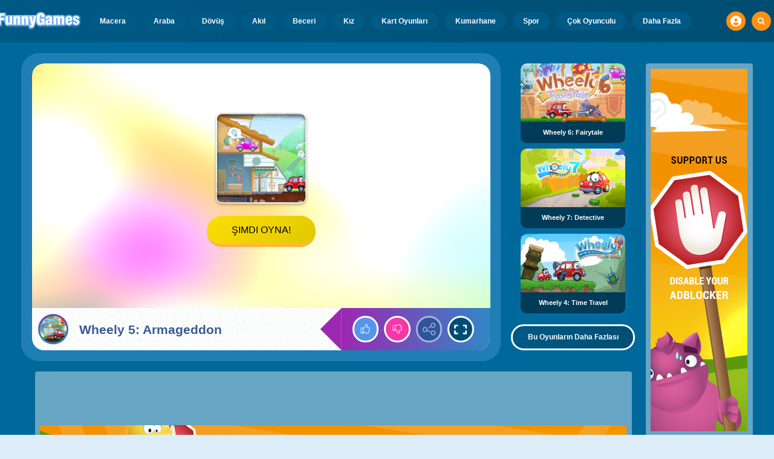

--- FILE ---
content_type: text/html
request_url: https://www.funnygames.com.tr/oyun/wheely_5_armageddon.html
body_size: 64200
content:
<!DOCTYPE HTML>
<html lang="tr-TR"><head><meta http-equiv="Content-Type" content="text/html; charset=UTF-8"><title>Wheely 5: Armageddon - Ücretsiz Online Oyun | FunnyGames</title><meta name="robots" content="index, follow"><meta name="revisit-after" content="2 days"><meta name="description" content="Wheely 5: Armageddon oyunu FunnyGames sitesinde! Wheely'e levelleri bulmasında yardımcı ol. Bulmacaları çözmesinde ve objeleri bulmasında yardımcı ol."><meta name="creationdatetime" content="2026-01-31T01:57:50.054778Z"><meta name="content-language" content="tr"><meta name="author" content="Talpa Gaming Powered By Azerion B.V."><meta name="viewport" content="width=device-width, initial-scale=1"><meta name="HandheldFriendly" content="true"><meta name="MobileOptimized" content="320"><meta property="fb:app_id" content="456991287709250"><meta property="og:locale" content="tr_TR"><meta property="og:type" content="website"><meta property="og:title" content="Wheely 5: Armageddon - Ücretsiz Online Oyun | FunnyGames"><meta property="og:description" content="Wheely 5: Armageddon oyunu FunnyGames sitesinde! Wheely'e levelleri bulmasında yardımcı ol. Bulmacaları çözmesinde ve objeleri bulmasında yardımcı ol."><meta property="og:url" content="https://www.funnygames.com.tr/oyun/wheely_5_armageddon.html"><meta property="og:site_name" content="FunnyGames.com.tr"><meta property="og:image" content="https://assets.funnygames.com.tr/0/24510/78791/1200x630/wheely-5-armageddon.webp"><meta property="og:image:width" content="1200"><meta property="og:image:height" content="630"><meta name="twitter:site" content="@bgamescom"><meta name="twitter:creator" content="@bgamescom"><meta name="twitter:title" content="Wheely 5: Armageddon - Ücretsiz Online Oyun | FunnyGames"><meta name="twitter:description" content="Wheely 5: Armageddon oyunu FunnyGames sitesinde! Wheely'e levelleri bulmasında yardımcı ol. Bulmacaları çözmesinde ve objeleri bulmasında yardımcı ol."><meta name="twitter:card" content="summary_large_image"><meta name="twitter:image" content="https://assets.funnygames.com.tr/0/24510/78791/1200x600/wheely-5-armageddon.webp"><meta name="msapplication-tap-highlight" content="no"><meta name="msapplication-TileColor" content="#095169"><meta name="msapplication-TileImage" content="/favicons/mstile-144x144.png"><meta name="mobile-web-app-capable" content="yes"><meta name="application-name" content="BGames.com"><meta name="theme-color" content="#095169"><meta name="apple-mobile-web-app-capable" content="yes"><meta name="apple-mobile-web-app-status-bar-style" content="#095169"><meta name="apple-mobile-web-app-title" content=""><link rel="preload" href="/fonts/open-sans-v20-regular.woff2" crossorigin="anonymous" as="font" type="font/woff2"><style type="text/css">.button,.input,.textarea{align-items:center;-moz-appearance:none;-webkit-appearance:none;border:3px solid #0000;border-radius:4px;box-shadow:none;display:inline-flex;font-size:.875rem;height:2.5em;justify-content:flex-start;line-height:1.5;padding:calc(.5em - 3px) calc(.75em - 3px);position:relative;vertical-align:top}.button:active,.input:active,.is-active.button,.is-active.input,.is-active.textarea,.textarea:active{outline:none}[disabled].button,[disabled].input,[disabled].textarea,fieldset[disabled] .button,fieldset[disabled] .input,fieldset[disabled] .textarea{cursor:not-allowed}.button,.is-unselectable,.tabs{-webkit-touch-callout:none;-webkit-user-select:none;user-select:none}.navbar-link:not(.is-arrowless):after{border:3px solid #0000;border-radius:2px;border-right:0;border-top:0;content:" ";display:block;height:.625em;margin-top:-.4375em;pointer-events:none;position:absolute;top:50%;transform:rotate(-45deg);transform-origin:center;width:.625em}.block:not(:last-child),.box:not(:last-child),.content:not(:last-child),.notification:not(:last-child),.subtitle:not(:last-child),.tabs:not(:last-child),.title:not(:last-child){margin-bottom:1.5rem}.delete,.modal-close{-webkit-touch-callout:none;-moz-appearance:none;-webkit-appearance:none;background-color:#0a0a0a33;border:none;border-radius:9999px;cursor:pointer;display:inline-block;flex-grow:0;flex-shrink:0;font-size:0;height:20px;max-height:20px;max-width:20px;min-height:20px;min-width:20px;outline:none;pointer-events:auto;position:relative;-webkit-user-select:none;user-select:none;vertical-align:top;width:20px}.delete:after,.delete:before,.modal-close:after,.modal-close:before{background-color:#fff;content:"";display:block;left:50%;position:absolute;top:50%;transform:translateX(-50%) translateY(-50%) rotate(45deg);transform-origin:center center}.delete:before,.modal-close:before{height:2px;width:50%}.delete:after,.modal-close:after{height:50%;width:2px}.delete:focus,.delete:hover,.modal-close:focus,.modal-close:hover{background-color:#0a0a0a4d}.delete:active,.modal-close:active{background-color:#0a0a0a66}.is-small.delete,.is-small.modal-close{height:16px;max-height:16px;max-width:16px;min-height:16px;min-width:16px;width:16px}.is-medium.delete,.is-medium.modal-close{height:24px;max-height:24px;max-width:24px;min-height:24px;min-width:24px;width:24px}.is-large.delete,.is-large.modal-close{height:32px;max-height:32px;max-width:32px;min-height:32px;min-width:32px;width:32px}.button.is-loading:after,.control.is-loading:after,.loader{animation:spinAround .5s linear infinite;border-color:#0000 #0000 #dbdbdb #dbdbdb;border-radius:9999px;border-style:solid;border-width:2px;content:"";display:block;height:1em;position:relative;width:1em}.image.is-16by9 .has-ratio,.image.is-16by9 img,.image.is-1by1 .has-ratio,.image.is-1by1 img,.image.is-1by2 .has-ratio,.image.is-1by2 img,.image.is-1by3 .has-ratio,.image.is-1by3 img,.image.is-2by1 .has-ratio,.image.is-2by1 img,.image.is-2by3 .has-ratio,.image.is-2by3 img,.image.is-3by1 .has-ratio,.image.is-3by1 img,.image.is-3by2 .has-ratio,.image.is-3by2 img,.image.is-3by4 .has-ratio,.image.is-3by4 img,.image.is-3by5 .has-ratio,.image.is-3by5 img,.image.is-4by3 .has-ratio,.image.is-4by3 img,.image.is-4by5 .has-ratio,.image.is-4by5 img,.image.is-5by3 .has-ratio,.image.is-5by3 img,.image.is-5by4 .has-ratio,.image.is-5by4 img,.image.is-9by16 .has-ratio,.image.is-9by16 img,.image.is-square .has-ratio,.image.is-square img,.is-overlay,.modal,.modal-background{bottom:0;left:0;position:absolute;right:0;top:0}.navbar-burger{color:currentColor;font-family:inherit;font-size:1em;margin:0;padding:0}@keyframes spinAround{0%{transform:rotate(0deg)}to{transform:rotate(359deg)}}@keyframes opacityCycleV1{0%{opacity:0}20%{opacity:1}40%{opacity:0}60%{opacity:0}80%{opacity:0}to{opacity:0}}@keyframes opacityCycleV2{0%{opacity:0}25%{opacity:0}50%{opacity:1}75%{opacity:0}to{opacity:0}}@keyframes ping{0%{opacity:1;transform:scale(1)}to{opacity:0;transform:scale(1.5)}}@keyframes pulse{0%{transform:scale(1)}50%{transform:scale(1.2)}to{transform:scale(1)}}/*! minireset.css v0.0.6 | MIT License | github.com/jgthms/minireset.css */blockquote,body,dd,dl,dt,fieldset,figure,h1,h2,h3,h4,h5,h6,hr,html,iframe,legend,li,ol,p,pre,textarea,ul{margin:0;padding:0}h1,h2,h3,h4,h5,h6{font-size:100%;font-weight:400}ul{list-style:none}button,input,select,textarea{margin:0}html{box-sizing:border-box}*,:after,:before{box-sizing:inherit}img,video{height:auto;max-width:100%}iframe{border:0}table{border-collapse:collapse;border-spacing:0}td,th{padding:0}td:not([align]),th:not([align]){text-align:inherit}html{-moz-osx-font-smoothing:grayscale;-webkit-font-smoothing:antialiased;-webkit-text-size-adjust:100%;text-size-adjust:100%;background-color:#dcedf7;font-size:14px;min-width:300px;overflow-x:hidden;overflow-y:scroll;text-rendering:optimizeLegibility}article,aside,figure,footer,header,hgroup,section{display:block}body,button,input,optgroup,select,textarea{font-family:Open Sans,BlinkMacSystemFont,-apple-system,Segoe UI,Roboto,Oxygen,Ubuntu,Cantarell,Fira Sans,Droid Sans,Helvetica Neue,Helvetica,Arial,ui-sans-serif,sans-serif}code,pre{-moz-osx-font-smoothing:auto;-webkit-font-smoothing:auto;font-family:ui-monospace,monospace}body{color:#3a5a95;font-size:1em;font-weight:400;line-height:1.5}a{color:#5392e5;cursor:pointer;text-decoration:none}a strong{color:currentColor}a:hover{color:#ff9012}code{color:#af0e14;font-size:.875em;font-weight:400;padding:.25em .5em}code,hr{background-color:#f5f5f5}hr{border:none;display:block;height:2px;margin:1.5rem 0}img{height:auto;max-width:100%}input[type=checkbox],input[type=radio]{vertical-align:initial}small{font-size:.875em}span{font-style:inherit;font-weight:inherit}strong{color:#363636;font-weight:700}fieldset{border:none}pre{-webkit-overflow-scrolling:touch;word-wrap:normal;background-color:#f5f5f5;color:#4a4a4a;font-size:.875em;overflow-x:auto;padding:1.25rem 1.5rem;white-space:pre}pre code{background-color:#0000;color:currentColor;font-size:1em;padding:0}table td,table th{vertical-align:top}table td:not([align]),table th:not([align]){text-align:inherit}table th{color:#363636}html{height:100%}@media screen and (min-width:1744px){html{font-size:16px}}body{background:#00689a;display:flex;flex-direction:column;min-height:100%}a,button,input,select,textarea{-webkit-tap-highlight-color:rgba(0,0,0,0);outline:none}a:active,a:focus,a:focus-within{color:#fd0}@media screen and (min-width:1024px){a.has-hover{position:relative}a.has-hover:before{background-color:#ff9012;bottom:-2px;content:"";height:2px;left:0;position:absolute;width:0;will-change:width}a.has-hover:hover:before{transition:width 86ms cubic-bezier(.55,.085,.68,.53);width:100%}}.box{background-color:#fff;border-radius:10px;box-shadow:0 .5em 1em -.125em #0a0a0a1a,0 0 0 1px #0a0a0a05;color:#4a4a4a;display:block;padding:1.25rem}a.box:focus,a.box:hover{box-shadow:0 .5em 1em -.125em #0a0a0a1a,0 0 0 1px #5392e5}a.box:active{box-shadow:inset 0 1px 2px #0a0a0a33,0 0 0 1px #5392e5}.button{background-color:#67b5f40d;border-color:#67b5f44d;border-width:3px;color:#5392e5;cursor:pointer;font-family:Nunito,BlinkMacSystemFont,-apple-system,Segoe UI,Roboto,Oxygen,Ubuntu,Cantarell,Fira Sans,Droid Sans,Helvetica Neue,Helvetica,Arial,ui-sans-serif,sans-serif;justify-content:center;padding:calc(1.75em - 3px) 1.75em;text-align:center;white-space:nowrap}.button strong{color:inherit}.button .icon,.button .icon.is-large,.button .icon.is-medium,.button .icon.is-small{height:1.5em;width:1.5em}.button .icon:first-child:not(:last-child){margin-left:calc(-.875em - 3px);margin-right:.4375em}.button .icon:last-child:not(:first-child){margin-left:.4375em;margin-right:calc(-.875em - 3px)}.button .icon:first-child:last-child{margin-left:calc(-.875em - 3px);margin-right:calc(-.875em - 3px)}.button.is-hovered,.button:hover{border-color:#ff9012;color:#4a4a4a}.button.is-focused,.button:focus{border-color:#fd0;color:#fd0}.button.is-focused:not(:active),.button:focus:not(:active){box-shadow:0 0 0 .125em #5392e540}.button.is-active,.button:active{border-color:#fff;color:#4a4a4a}.button.is-text{background-color:#0000;border-color:#0000;color:#4a4a4a;text-decoration:underline}.button.is-text.is-focused,.button.is-text.is-hovered,.button.is-text:focus,.button.is-text:hover{background-color:#f5f5f5;color:#363636}.button.is-text.is-active,.button.is-text:active{background-color:#e8e8e8;color:#363636}.button.is-text[disabled],fieldset[disabled] .button.is-text{background-color:#0000;border-color:#0000;box-shadow:none}.button.is-ghost{background:none;border-color:#0000;color:#5392e5;text-decoration:none}.button.is-ghost.is-hovered,.button.is-ghost:hover{color:#5392e5;text-decoration:underline}.button.is-white{background-color:#fff;border-color:#0000;color:#0a0a0a}.button.is-white.is-hovered,.button.is-white:hover{background-color:#f9f9f9;border-color:#0000;color:#0a0a0a}.button.is-white.is-focused,.button.is-white:focus{border-color:#0000;color:#0a0a0a}.button.is-white.is-focused:not(:active),.button.is-white:focus:not(:active){box-shadow:0 0 0 .125em #ffffff40}.button.is-white.is-active,.button.is-white:active{background-color:#f2f2f2;border-color:#0000;color:#0a0a0a}.button.is-white[disabled],fieldset[disabled] .button.is-white{background-color:#fff;border-color:#fff;box-shadow:none}.button.is-white.is-inverted{background-color:#0a0a0a;color:#fff}.button.is-white.is-inverted.is-hovered,.button.is-white.is-inverted:hover{background-color:#000}.button.is-white.is-inverted[disabled],fieldset[disabled] .button.is-white.is-inverted{background-color:#0a0a0a;border-color:#0000;box-shadow:none;color:#fff}.button.is-white.is-loading:after{border-color:#0000 #0000 #0a0a0a #0a0a0a!important}.button.is-white.is-outlined{background-color:#0000;border-color:#fff;color:#fff}.button.is-white.is-outlined.is-focused,.button.is-white.is-outlined.is-hovered,.button.is-white.is-outlined:focus,.button.is-white.is-outlined:hover{background-color:#fff;border-color:#fff;color:#0a0a0a}.button.is-white.is-outlined.is-loading:after{border-color:#0000 #0000 #fff #fff!important}.button.is-white.is-outlined.is-loading.is-focused:after,.button.is-white.is-outlined.is-loading.is-hovered:after,.button.is-white.is-outlined.is-loading:focus:after,.button.is-white.is-outlined.is-loading:hover:after{border-color:#0000 #0000 #0a0a0a #0a0a0a!important}.button.is-white.is-outlined[disabled],fieldset[disabled] .button.is-white.is-outlined{background-color:#0000;border-color:#fff;box-shadow:none;color:#fff}.button.is-white.is-inverted.is-outlined{background-color:#0000;border-color:#0a0a0a;color:#0a0a0a}.button.is-white.is-inverted.is-outlined.is-focused,.button.is-white.is-inverted.is-outlined.is-hovered,.button.is-white.is-inverted.is-outlined:focus,.button.is-white.is-inverted.is-outlined:hover{background-color:#0a0a0a;color:#fff}.button.is-white.is-inverted.is-outlined.is-loading.is-focused:after,.button.is-white.is-inverted.is-outlined.is-loading.is-hovered:after,.button.is-white.is-inverted.is-outlined.is-loading:focus:after,.button.is-white.is-inverted.is-outlined.is-loading:hover:after{border-color:#0000 #0000 #fff #fff!important}.button.is-white.is-inverted.is-outlined[disabled],fieldset[disabled] .button.is-white.is-inverted.is-outlined{background-color:#0000;border-color:#0a0a0a;box-shadow:none;color:#0a0a0a}.button.is-black{background-color:#0a0a0a;border-color:#0000;color:#fff}.button.is-black.is-hovered,.button.is-black:hover{background-color:#040404;border-color:#0000;color:#fff}.button.is-black.is-focused,.button.is-black:focus{border-color:#0000;color:#fff}.button.is-black.is-focused:not(:active),.button.is-black:focus:not(:active){box-shadow:0 0 0 .125em #0a0a0a40}.button.is-black.is-active,.button.is-black:active{background-color:#000;border-color:#0000;color:#fff}.button.is-black[disabled],fieldset[disabled] .button.is-black{background-color:#0a0a0a;border-color:#0a0a0a;box-shadow:none}.button.is-black.is-inverted{background-color:#fff;color:#0a0a0a}.button.is-black.is-inverted.is-hovered,.button.is-black.is-inverted:hover{background-color:#f2f2f2}.button.is-black.is-inverted[disabled],fieldset[disabled] .button.is-black.is-inverted{background-color:#fff;border-color:#0000;box-shadow:none;color:#0a0a0a}.button.is-black.is-loading:after{border-color:#0000 #0000 #fff #fff!important}.button.is-black.is-outlined{background-color:#0000;border-color:#0a0a0a;color:#0a0a0a}.button.is-black.is-outlined.is-focused,.button.is-black.is-outlined.is-hovered,.button.is-black.is-outlined:focus,.button.is-black.is-outlined:hover{background-color:#0a0a0a;border-color:#0a0a0a;color:#fff}.button.is-black.is-outlined.is-loading:after{border-color:#0000 #0000 #0a0a0a #0a0a0a!important}.button.is-black.is-outlined.is-loading.is-focused:after,.button.is-black.is-outlined.is-loading.is-hovered:after,.button.is-black.is-outlined.is-loading:focus:after,.button.is-black.is-outlined.is-loading:hover:after{border-color:#0000 #0000 #fff #fff!important}.button.is-black.is-outlined[disabled],fieldset[disabled] .button.is-black.is-outlined{background-color:#0000;border-color:#0a0a0a;box-shadow:none;color:#0a0a0a}.button.is-black.is-inverted.is-outlined{background-color:#0000;border-color:#fff;color:#fff}.button.is-black.is-inverted.is-outlined.is-focused,.button.is-black.is-inverted.is-outlined.is-hovered,.button.is-black.is-inverted.is-outlined:focus,.button.is-black.is-inverted.is-outlined:hover{background-color:#fff;color:#0a0a0a}.button.is-black.is-inverted.is-outlined.is-loading.is-focused:after,.button.is-black.is-inverted.is-outlined.is-loading.is-hovered:after,.button.is-black.is-inverted.is-outlined.is-loading:focus:after,.button.is-black.is-inverted.is-outlined.is-loading:hover:after{border-color:#0000 #0000 #0a0a0a #0a0a0a!important}.button.is-black.is-inverted.is-outlined[disabled],fieldset[disabled] .button.is-black.is-inverted.is-outlined{background-color:#0000;border-color:#fff;box-shadow:none;color:#fff}.button.is-light{background-color:#f5f5f5;border-color:#0000;color:#000000b3}.button.is-light.is-hovered,.button.is-light:hover{background-color:#eee;border-color:#0000;color:#000000b3}.button.is-light.is-focused,.button.is-light:focus{border-color:#0000;color:#000000b3}.button.is-light.is-focused:not(:active),.button.is-light:focus:not(:active){box-shadow:0 0 0 .125em #f5f5f540}.button.is-light.is-active,.button.is-light:active{background-color:#e8e8e8;border-color:#0000;color:#000000b3}.button.is-light[disabled],fieldset[disabled] .button.is-light{background-color:#f5f5f5;border-color:#f5f5f5;box-shadow:none}.button.is-light.is-inverted{color:#f5f5f5}.button.is-light.is-inverted,.button.is-light.is-inverted.is-hovered,.button.is-light.is-inverted:hover{background-color:#000000b3}.button.is-light.is-inverted[disabled],fieldset[disabled] .button.is-light.is-inverted{background-color:#000000b3;border-color:#0000;box-shadow:none;color:#f5f5f5}.button.is-light.is-loading:after{border-color:#0000 #0000 #000000b3 #000000b3!important}.button.is-light.is-outlined{background-color:#0000;border-color:#f5f5f5;color:#f5f5f5}.button.is-light.is-outlined.is-focused,.button.is-light.is-outlined.is-hovered,.button.is-light.is-outlined:focus,.button.is-light.is-outlined:hover{background-color:#f5f5f5;border-color:#f5f5f5;color:#000000b3}.button.is-light.is-outlined.is-loading:after{border-color:#0000 #0000 #f5f5f5 #f5f5f5!important}.button.is-light.is-outlined.is-loading.is-focused:after,.button.is-light.is-outlined.is-loading.is-hovered:after,.button.is-light.is-outlined.is-loading:focus:after,.button.is-light.is-outlined.is-loading:hover:after{border-color:#0000 #0000 #000000b3 #000000b3!important}.button.is-light.is-outlined[disabled],fieldset[disabled] .button.is-light.is-outlined{background-color:#0000;border-color:#f5f5f5;box-shadow:none;color:#f5f5f5}.button.is-light.is-inverted.is-outlined{background-color:#0000;border-color:#000000b3;color:#000000b3}.button.is-light.is-inverted.is-outlined.is-focused,.button.is-light.is-inverted.is-outlined.is-hovered,.button.is-light.is-inverted.is-outlined:focus,.button.is-light.is-inverted.is-outlined:hover{background-color:#000000b3;color:#f5f5f5}.button.is-light.is-inverted.is-outlined.is-loading.is-focused:after,.button.is-light.is-inverted.is-outlined.is-loading.is-hovered:after,.button.is-light.is-inverted.is-outlined.is-loading:focus:after,.button.is-light.is-inverted.is-outlined.is-loading:hover:after{border-color:#0000 #0000 #f5f5f5 #f5f5f5!important}.button.is-light.is-inverted.is-outlined[disabled],fieldset[disabled] .button.is-light.is-inverted.is-outlined{background-color:#0000;border-color:#000000b3;box-shadow:none;color:#000000b3}.button.is-dark{background-color:#363636;border-color:#0000;color:#fff}.button.is-dark.is-hovered,.button.is-dark:hover{background-color:#2f2f2f;border-color:#0000;color:#fff}.button.is-dark.is-focused,.button.is-dark:focus{border-color:#0000;color:#fff}.button.is-dark.is-focused:not(:active),.button.is-dark:focus:not(:active){box-shadow:0 0 0 .125em #36363640}.button.is-dark.is-active,.button.is-dark:active{background-color:#292929;border-color:#0000;color:#fff}.button.is-dark[disabled],fieldset[disabled] .button.is-dark{background-color:#363636;border-color:#363636;box-shadow:none}.button.is-dark.is-inverted{background-color:#fff;color:#363636}.button.is-dark.is-inverted.is-hovered,.button.is-dark.is-inverted:hover{background-color:#f2f2f2}.button.is-dark.is-inverted[disabled],fieldset[disabled] .button.is-dark.is-inverted{background-color:#fff;border-color:#0000;box-shadow:none;color:#363636}.button.is-dark.is-loading:after{border-color:#0000 #0000 #fff #fff!important}.button.is-dark.is-outlined{background-color:#0000;border-color:#363636;color:#363636}.button.is-dark.is-outlined.is-focused,.button.is-dark.is-outlined.is-hovered,.button.is-dark.is-outlined:focus,.button.is-dark.is-outlined:hover{background-color:#363636;border-color:#363636;color:#fff}.button.is-dark.is-outlined.is-loading:after{border-color:#0000 #0000 #363636 #363636!important}.button.is-dark.is-outlined.is-loading.is-focused:after,.button.is-dark.is-outlined.is-loading.is-hovered:after,.button.is-dark.is-outlined.is-loading:focus:after,.button.is-dark.is-outlined.is-loading:hover:after{border-color:#0000 #0000 #fff #fff!important}.button.is-dark.is-outlined[disabled],fieldset[disabled] .button.is-dark.is-outlined{background-color:#0000;border-color:#363636;box-shadow:none;color:#363636}.button.is-dark.is-inverted.is-outlined{background-color:#0000;border-color:#fff;color:#fff}.button.is-dark.is-inverted.is-outlined.is-focused,.button.is-dark.is-inverted.is-outlined.is-hovered,.button.is-dark.is-inverted.is-outlined:focus,.button.is-dark.is-inverted.is-outlined:hover{background-color:#fff;color:#363636}.button.is-dark.is-inverted.is-outlined.is-loading.is-focused:after,.button.is-dark.is-inverted.is-outlined.is-loading.is-hovered:after,.button.is-dark.is-inverted.is-outlined.is-loading:focus:after,.button.is-dark.is-inverted.is-outlined.is-loading:hover:after{border-color:#0000 #0000 #363636 #363636!important}.button.is-dark.is-inverted.is-outlined[disabled],fieldset[disabled] .button.is-dark.is-inverted.is-outlined{background-color:#0000;border-color:#fff;box-shadow:none;color:#fff}.button.is-primary{background-color:#28dbff;border-color:#0000;color:#000000b3}.button.is-primary.is-hovered,.button.is-primary:hover{background-color:#1bd9ff;border-color:#0000;color:#000000b3}.button.is-primary.is-focused,.button.is-primary:focus{border-color:#0000;color:#000000b3}.button.is-primary.is-focused:not(:active),.button.is-primary:focus:not(:active){box-shadow:0 0 0 .125em #28dbff40}.button.is-primary.is-active,.button.is-primary:active{background-color:#0fd7ff;border-color:#0000;color:#000000b3}.button.is-primary[disabled],fieldset[disabled] .button.is-primary{background-color:#28dbff;border-color:#28dbff;box-shadow:none}.button.is-primary.is-inverted{color:#28dbff}.button.is-primary.is-inverted,.button.is-primary.is-inverted.is-hovered,.button.is-primary.is-inverted:hover{background-color:#000000b3}.button.is-primary.is-inverted[disabled],fieldset[disabled] .button.is-primary.is-inverted{background-color:#000000b3;border-color:#0000;box-shadow:none;color:#28dbff}.button.is-primary.is-loading:after{border-color:#0000 #0000 #000000b3 #000000b3!important}.button.is-primary.is-outlined{background-color:#0000;border-color:#28dbff;color:#28dbff}.button.is-primary.is-outlined.is-focused,.button.is-primary.is-outlined.is-hovered,.button.is-primary.is-outlined:focus,.button.is-primary.is-outlined:hover{background-color:#28dbff;border-color:#28dbff;color:#000000b3}.button.is-primary.is-outlined.is-loading:after{border-color:#0000 #0000 #28dbff #28dbff!important}.button.is-primary.is-outlined.is-loading.is-focused:after,.button.is-primary.is-outlined.is-loading.is-hovered:after,.button.is-primary.is-outlined.is-loading:focus:after,.button.is-primary.is-outlined.is-loading:hover:after{border-color:#0000 #0000 #000000b3 #000000b3!important}.button.is-primary.is-outlined[disabled],fieldset[disabled] .button.is-primary.is-outlined{background-color:#0000;border-color:#28dbff;box-shadow:none;color:#28dbff}.button.is-primary.is-inverted.is-outlined{background-color:#0000;border-color:#000000b3;color:#000000b3}.button.is-primary.is-inverted.is-outlined.is-focused,.button.is-primary.is-inverted.is-outlined.is-hovered,.button.is-primary.is-inverted.is-outlined:focus,.button.is-primary.is-inverted.is-outlined:hover{background-color:#000000b3;color:#28dbff}.button.is-primary.is-inverted.is-outlined.is-loading.is-focused:after,.button.is-primary.is-inverted.is-outlined.is-loading.is-hovered:after,.button.is-primary.is-inverted.is-outlined.is-loading:focus:after,.button.is-primary.is-inverted.is-outlined.is-loading:hover:after{border-color:#0000 #0000 #28dbff #28dbff!important}.button.is-primary.is-inverted.is-outlined[disabled],fieldset[disabled] .button.is-primary.is-inverted.is-outlined{background-color:#0000;border-color:#000000b3;box-shadow:none;color:#000000b3}.button.is-primary.is-light{background-color:#67b5f4;color:#004d72}.button.is-primary.is-light.is-hovered,.button.is-primary.is-light:hover{background-color:#5baff3;border-color:#0000;color:#004d72}.button.is-primary.is-light.is-active,.button.is-primary.is-light:active{background-color:#4fa9f2;border-color:#0000;color:#004d72}.button.is-link{background-color:#5392e5;border-color:#0000;color:#fff}.button.is-link.is-hovered,.button.is-link:hover{background-color:#488be3;border-color:#0000;color:#fff}.button.is-link.is-focused,.button.is-link:focus{border-color:#0000;color:#fff}.button.is-link.is-focused:not(:active),.button.is-link:focus:not(:active){box-shadow:0 0 0 .125em #5392e540}.button.is-link.is-active,.button.is-link:active{background-color:#3d84e2;border-color:#0000;color:#fff}.button.is-link[disabled],fieldset[disabled] .button.is-link{background-color:#5392e5;border-color:#5392e5;box-shadow:none}.button.is-link.is-inverted{background-color:#fff;color:#5392e5}.button.is-link.is-inverted.is-hovered,.button.is-link.is-inverted:hover{background-color:#f2f2f2}.button.is-link.is-inverted[disabled],fieldset[disabled] .button.is-link.is-inverted{background-color:#fff;border-color:#0000;box-shadow:none;color:#5392e5}.button.is-link.is-loading:after{border-color:#0000 #0000 #fff #fff!important}.button.is-link.is-outlined{background-color:#0000;border-color:#5392e5;color:#5392e5}.button.is-link.is-outlined.is-focused,.button.is-link.is-outlined.is-hovered,.button.is-link.is-outlined:focus,.button.is-link.is-outlined:hover{background-color:#5392e5;border-color:#5392e5;color:#fff}.button.is-link.is-outlined.is-loading:after{border-color:#0000 #0000 #5392e5 #5392e5!important}.button.is-link.is-outlined.is-loading.is-focused:after,.button.is-link.is-outlined.is-loading.is-hovered:after,.button.is-link.is-outlined.is-loading:focus:after,.button.is-link.is-outlined.is-loading:hover:after{border-color:#0000 #0000 #fff #fff!important}.button.is-link.is-outlined[disabled],fieldset[disabled] .button.is-link.is-outlined{background-color:#0000;border-color:#5392e5;box-shadow:none;color:#5392e5}.button.is-link.is-inverted.is-outlined{background-color:#0000;border-color:#fff;color:#fff}.button.is-link.is-inverted.is-outlined.is-focused,.button.is-link.is-inverted.is-outlined.is-hovered,.button.is-link.is-inverted.is-outlined:focus,.button.is-link.is-inverted.is-outlined:hover{background-color:#fff;color:#5392e5}.button.is-link.is-inverted.is-outlined.is-loading.is-focused:after,.button.is-link.is-inverted.is-outlined.is-loading.is-hovered:after,.button.is-link.is-inverted.is-outlined.is-loading:focus:after,.button.is-link.is-inverted.is-outlined.is-loading:hover:after{border-color:#0000 #0000 #5392e5 #5392e5!important}.button.is-link.is-inverted.is-outlined[disabled],fieldset[disabled] .button.is-link.is-inverted.is-outlined{background-color:#0000;border-color:#fff;box-shadow:none;color:#fff}.button.is-link.is-light{background-color:#edf4fc;color:#1a59ad}.button.is-link.is-light.is-hovered,.button.is-link.is-light:hover{background-color:#e2edfb;border-color:#0000;color:#1a59ad}.button.is-link.is-light.is-active,.button.is-link.is-light:active{background-color:#d7e6f9;border-color:#0000;color:#1a59ad}.button.is-info{background-color:#3e8ed0;border-color:#0000;color:#fff}.button.is-info.is-hovered,.button.is-info:hover{background-color:#3488ce;border-color:#0000;color:#fff}.button.is-info.is-focused,.button.is-info:focus{border-color:#0000;color:#fff}.button.is-info.is-focused:not(:active),.button.is-info:focus:not(:active){box-shadow:0 0 0 .125em #3e8ed040}.button.is-info.is-active,.button.is-info:active{background-color:#3082c5;border-color:#0000;color:#fff}.button.is-info[disabled],fieldset[disabled] .button.is-info{background-color:#3e8ed0;border-color:#3e8ed0;box-shadow:none}.button.is-info.is-inverted{background-color:#fff;color:#3e8ed0}.button.is-info.is-inverted.is-hovered,.button.is-info.is-inverted:hover{background-color:#f2f2f2}.button.is-info.is-inverted[disabled],fieldset[disabled] .button.is-info.is-inverted{background-color:#fff;border-color:#0000;box-shadow:none;color:#3e8ed0}.button.is-info.is-loading:after{border-color:#0000 #0000 #fff #fff!important}.button.is-info.is-outlined{background-color:#0000;border-color:#3e8ed0;color:#3e8ed0}.button.is-info.is-outlined.is-focused,.button.is-info.is-outlined.is-hovered,.button.is-info.is-outlined:focus,.button.is-info.is-outlined:hover{background-color:#3e8ed0;border-color:#3e8ed0;color:#fff}.button.is-info.is-outlined.is-loading:after{border-color:#0000 #0000 #3e8ed0 #3e8ed0!important}.button.is-info.is-outlined.is-loading.is-focused:after,.button.is-info.is-outlined.is-loading.is-hovered:after,.button.is-info.is-outlined.is-loading:focus:after,.button.is-info.is-outlined.is-loading:hover:after{border-color:#0000 #0000 #fff #fff!important}.button.is-info.is-outlined[disabled],fieldset[disabled] .button.is-info.is-outlined{background-color:#0000;border-color:#3e8ed0;box-shadow:none;color:#3e8ed0}.button.is-info.is-inverted.is-outlined{background-color:#0000;border-color:#fff;color:#fff}.button.is-info.is-inverted.is-outlined.is-focused,.button.is-info.is-inverted.is-outlined.is-hovered,.button.is-info.is-inverted.is-outlined:focus,.button.is-info.is-inverted.is-outlined:hover{background-color:#fff;color:#3e8ed0}.button.is-info.is-inverted.is-outlined.is-loading.is-focused:after,.button.is-info.is-inverted.is-outlined.is-loading.is-hovered:after,.button.is-info.is-inverted.is-outlined.is-loading:focus:after,.button.is-info.is-inverted.is-outlined.is-loading:hover:after{border-color:#0000 #0000 #3e8ed0 #3e8ed0!important}.button.is-info.is-inverted.is-outlined[disabled],fieldset[disabled] .button.is-info.is-inverted.is-outlined{background-color:#0000;border-color:#fff;box-shadow:none;color:#fff}.button.is-info.is-light{background-color:#eff5fb;color:#296fa8}.button.is-info.is-light.is-hovered,.button.is-info.is-light:hover{background-color:#e4eff9;border-color:#0000;color:#296fa8}.button.is-info.is-light.is-active,.button.is-info.is-light:active{background-color:#dae9f6;border-color:#0000;color:#296fa8}.button.is-success{background-color:#3eb752;border-color:#0000;color:#fff}.button.is-success.is-hovered,.button.is-success:hover{background-color:#3bad4e;border-color:#0000;color:#fff}.button.is-success.is-focused,.button.is-success:focus{border-color:#0000;color:#fff}.button.is-success.is-focused:not(:active),.button.is-success:focus:not(:active){box-shadow:0 0 0 .125em #3eb75240}.button.is-success.is-active,.button.is-success:active{background-color:#38a449;border-color:#0000;color:#fff}.button.is-success[disabled],fieldset[disabled] .button.is-success{background-color:#3eb752;border-color:#3eb752;box-shadow:none}.button.is-success.is-inverted{background-color:#fff;color:#3eb752}.button.is-success.is-inverted.is-hovered,.button.is-success.is-inverted:hover{background-color:#f2f2f2}.button.is-success.is-inverted[disabled],fieldset[disabled] .button.is-success.is-inverted{background-color:#fff;border-color:#0000;box-shadow:none;color:#3eb752}.button.is-success.is-loading:after{border-color:#0000 #0000 #fff #fff!important}.button.is-success.is-outlined{background-color:#0000;border-color:#3eb752;color:#3eb752}.button.is-success.is-outlined.is-focused,.button.is-success.is-outlined.is-hovered,.button.is-success.is-outlined:focus,.button.is-success.is-outlined:hover{background-color:#3eb752;border-color:#3eb752;color:#fff}.button.is-success.is-outlined.is-loading:after{border-color:#0000 #0000 #3eb752 #3eb752!important}.button.is-success.is-outlined.is-loading.is-focused:after,.button.is-success.is-outlined.is-loading.is-hovered:after,.button.is-success.is-outlined.is-loading:focus:after,.button.is-success.is-outlined.is-loading:hover:after{border-color:#0000 #0000 #fff #fff!important}.button.is-success.is-outlined[disabled],fieldset[disabled] .button.is-success.is-outlined{background-color:#0000;border-color:#3eb752;box-shadow:none;color:#3eb752}.button.is-success.is-inverted.is-outlined{background-color:#0000;border-color:#fff;color:#fff}.button.is-success.is-inverted.is-outlined.is-focused,.button.is-success.is-inverted.is-outlined.is-hovered,.button.is-success.is-inverted.is-outlined:focus,.button.is-success.is-inverted.is-outlined:hover{background-color:#fff;color:#3eb752}.button.is-success.is-inverted.is-outlined.is-loading.is-focused:after,.button.is-success.is-inverted.is-outlined.is-loading.is-hovered:after,.button.is-success.is-inverted.is-outlined.is-loading:focus:after,.button.is-success.is-inverted.is-outlined.is-loading:hover:after{border-color:#0000 #0000 #3eb752 #3eb752!important}.button.is-success.is-inverted.is-outlined[disabled],fieldset[disabled] .button.is-success.is-inverted.is-outlined{background-color:#0000;border-color:#fff;box-shadow:none;color:#fff}.button.is-success.is-light{background-color:#f0faf1;color:#2d853c}.button.is-success.is-light.is-hovered,.button.is-success.is-light:hover{background-color:#e6f7e9;border-color:#0000;color:#2d853c}.button.is-success.is-light.is-active,.button.is-success.is-light:active{background-color:#ddf3e0;border-color:#0000;color:#2d853c}.button.is-warning{background-color:#fd0;border-color:#0000;color:#000000b3}.button.is-warning.is-hovered,.button.is-warning:hover{background-color:#f2d200;border-color:#0000;color:#000000b3}.button.is-warning.is-focused,.button.is-warning:focus{border-color:#0000;color:#000000b3}.button.is-warning.is-focused:not(:active),.button.is-warning:focus:not(:active){box-shadow:0 0 0 .125em #ffdd0040}.button.is-warning.is-active,.button.is-warning:active{background-color:#e6c700;border-color:#0000;color:#000000b3}.button.is-warning[disabled],fieldset[disabled] .button.is-warning{background-color:#fd0;border-color:#fd0;box-shadow:none}.button.is-warning.is-inverted{color:#fd0}.button.is-warning.is-inverted,.button.is-warning.is-inverted.is-hovered,.button.is-warning.is-inverted:hover{background-color:#000000b3}.button.is-warning.is-inverted[disabled],fieldset[disabled] .button.is-warning.is-inverted{background-color:#000000b3;border-color:#0000;box-shadow:none;color:#fd0}.button.is-warning.is-loading:after{border-color:#0000 #0000 #000000b3 #000000b3!important}.button.is-warning.is-outlined{background-color:#0000;border-color:#fd0;color:#fd0}.button.is-warning.is-outlined.is-focused,.button.is-warning.is-outlined.is-hovered,.button.is-warning.is-outlined:focus,.button.is-warning.is-outlined:hover{background-color:#fd0;border-color:#fd0;color:#000000b3}.button.is-warning.is-outlined.is-loading:after{border-color:#0000 #0000 #fd0 #fd0!important}.button.is-warning.is-outlined.is-loading.is-focused:after,.button.is-warning.is-outlined.is-loading.is-hovered:after,.button.is-warning.is-outlined.is-loading:focus:after,.button.is-warning.is-outlined.is-loading:hover:after{border-color:#0000 #0000 #000000b3 #000000b3!important}.button.is-warning.is-outlined[disabled],fieldset[disabled] .button.is-warning.is-outlined{background-color:#0000;border-color:#fd0;box-shadow:none;color:#fd0}.button.is-warning.is-inverted.is-outlined{background-color:#0000;border-color:#000000b3;color:#000000b3}.button.is-warning.is-inverted.is-outlined.is-focused,.button.is-warning.is-inverted.is-outlined.is-hovered,.button.is-warning.is-inverted.is-outlined:focus,.button.is-warning.is-inverted.is-outlined:hover{background-color:#000000b3;color:#fd0}.button.is-warning.is-inverted.is-outlined.is-loading.is-focused:after,.button.is-warning.is-inverted.is-outlined.is-loading.is-hovered:after,.button.is-warning.is-inverted.is-outlined.is-loading:focus:after,.button.is-warning.is-inverted.is-outlined.is-loading:hover:after{border-color:#0000 #0000 #fd0 #fd0!important}.button.is-warning.is-inverted.is-outlined[disabled],fieldset[disabled] .button.is-warning.is-inverted.is-outlined{background-color:#0000;border-color:#000000b3;box-shadow:none;color:#000000b3}.button.is-warning.is-light{background-color:#fffceb;color:#948000}.button.is-warning.is-light.is-hovered,.button.is-warning.is-light:hover{background-color:#fffbde;border-color:#0000;color:#948000}.button.is-warning.is-light.is-active,.button.is-warning.is-light:active{background-color:#fff9d1;border-color:#0000;color:#948000}.button.is-danger{background-color:#ed1c24;border-color:#0000;color:#fff}.button.is-danger.is-hovered,.button.is-danger:hover{background-color:#ea131b;border-color:#0000;color:#fff}.button.is-danger.is-focused,.button.is-danger:focus{border-color:#0000;color:#fff}.button.is-danger.is-focused:not(:active),.button.is-danger:focus:not(:active){box-shadow:0 0 0 .125em #ed1c2440}.button.is-danger.is-active,.button.is-danger:active{background-color:#de1219;border-color:#0000;color:#fff}.button.is-danger[disabled],fieldset[disabled] .button.is-danger{background-color:#ed1c24;border-color:#ed1c24;box-shadow:none}.button.is-danger.is-inverted{background-color:#fff;color:#ed1c24}.button.is-danger.is-inverted.is-hovered,.button.is-danger.is-inverted:hover{background-color:#f2f2f2}.button.is-danger.is-inverted[disabled],fieldset[disabled] .button.is-danger.is-inverted{background-color:#fff;border-color:#0000;box-shadow:none;color:#ed1c24}.button.is-danger.is-loading:after{border-color:#0000 #0000 #fff #fff!important}.button.is-danger.is-outlined{background-color:#0000;border-color:#ed1c24;color:#ed1c24}.button.is-danger.is-outlined.is-focused,.button.is-danger.is-outlined.is-hovered,.button.is-danger.is-outlined:focus,.button.is-danger.is-outlined:hover{background-color:#ed1c24;border-color:#ed1c24;color:#fff}.button.is-danger.is-outlined.is-loading:after{border-color:#0000 #0000 #ed1c24 #ed1c24!important}.button.is-danger.is-outlined.is-loading.is-focused:after,.button.is-danger.is-outlined.is-loading.is-hovered:after,.button.is-danger.is-outlined.is-loading:focus:after,.button.is-danger.is-outlined.is-loading:hover:after{border-color:#0000 #0000 #fff #fff!important}.button.is-danger.is-outlined[disabled],fieldset[disabled] .button.is-danger.is-outlined{background-color:#0000;border-color:#ed1c24;box-shadow:none;color:#ed1c24}.button.is-danger.is-inverted.is-outlined{background-color:#0000;border-color:#fff;color:#fff}.button.is-danger.is-inverted.is-outlined.is-focused,.button.is-danger.is-inverted.is-outlined.is-hovered,.button.is-danger.is-inverted.is-outlined:focus,.button.is-danger.is-inverted.is-outlined:hover{background-color:#fff;color:#ed1c24}.button.is-danger.is-inverted.is-outlined.is-loading.is-focused:after,.button.is-danger.is-inverted.is-outlined.is-loading.is-hovered:after,.button.is-danger.is-inverted.is-outlined.is-loading:focus:after,.button.is-danger.is-inverted.is-outlined.is-loading:hover:after{border-color:#0000 #0000 #ed1c24 #ed1c24!important}.button.is-danger.is-inverted.is-outlined[disabled],fieldset[disabled] .button.is-danger.is-inverted.is-outlined{background-color:#0000;border-color:#fff;box-shadow:none;color:#fff}.button.is-danger.is-light{background-color:#feeced;color:#d91119}.button.is-danger.is-light.is-hovered,.button.is-danger.is-light:hover{background-color:#fde0e1;border-color:#0000;color:#d91119}.button.is-danger.is-light.is-active,.button.is-danger.is-light:active{background-color:#fcd4d6;border-color:#0000;color:#d91119}.button.is-small{font-size:.75rem}.button.is-small:not(.is-rounded):not(.button){border-radius:2px}.button.is-normal{font-size:.875rem}.button.is-medium{font-size:1rem}.button.is-large{font-size:1.5rem}.button[disabled],fieldset[disabled] .button{background-color:#fff;border-color:#0a94e4;box-shadow:none;opacity:.5}.button.is-fullwidth{display:flex;width:100%}.button.is-loading{color:#0000!important;pointer-events:none}.button.is-loading:after{left:calc(50% - .5em);position:absolute;position:absolute!important;top:calc(50% - .5em)}.button.is-static{background-color:#f5f5f5;border-color:#0a94e4;box-shadow:none;color:#7a7a7a;pointer-events:none}.button,.button.is-rounded{border-radius:9999px;padding-left:2em;padding-right:2em}.buttons{align-items:center;display:flex;flex-wrap:wrap;justify-content:flex-start}.buttons .button{margin-bottom:.5rem}.buttons .button:not(:last-child):not(.is-fullwidth){margin-right:.5rem}.buttons:last-child{margin-bottom:-.5rem}.buttons:not(:last-child){margin-bottom:1rem}.buttons.are-small .button:not(.is-normal):not(.is-medium):not(.is-large){font-size:.75rem}.buttons.are-small .button:not(.is-normal):not(.is-medium):not(.is-large):not(.is-rounded):not(.button){border-radius:2px}.buttons.are-medium .button:not(.is-small):not(.is-normal):not(.is-large){font-size:1rem}.buttons.are-large .button:not(.is-small):not(.is-normal):not(.is-medium){font-size:1.5rem}.buttons.has-addons .button:not(:first-child){border-bottom-left-radius:0;border-top-left-radius:0}.buttons.has-addons .button:not(:last-child){border-bottom-right-radius:0;border-top-right-radius:0;margin-right:-1px}.buttons.has-addons .button:last-child{margin-right:0}.buttons.has-addons .button.is-hovered,.buttons.has-addons .button:hover{z-index:2}.buttons.has-addons .button.is-active,.buttons.has-addons .button.is-focused,.buttons.has-addons .button.is-selected,.buttons.has-addons .button:active,.buttons.has-addons .button:focus{z-index:3}.buttons.has-addons .button.is-active:hover,.buttons.has-addons .button.is-focused:hover,.buttons.has-addons .button.is-selected:hover,.buttons.has-addons .button:active:hover,.buttons.has-addons .button:focus:hover{z-index:4}.buttons.has-addons .button.is-expanded{flex-grow:1;flex-shrink:1}.buttons.is-centered{justify-content:center}.buttons.is-centered:not(.has-addons) .button:not(.is-fullwidth){margin-left:.25rem;margin-right:.25rem}.buttons.is-right{justify-content:flex-end}.buttons.is-right:not(.has-addons) .button:not(.is-fullwidth){margin-left:.25rem;margin-right:.25rem}@media screen and (max-width:768px){.button.is-responsive.is-small{font-size:.5625rem}.button.is-responsive,.button.is-responsive.is-normal{font-size:.65625rem}.button.is-responsive.is-medium{font-size:.75rem}.button.is-responsive.is-large{font-size:.875rem}}@media screen and (min-width:769px)and (max-width:1023px){.button.is-responsive.is-small{font-size:.65625rem}.button.is-responsive,.button.is-responsive.is-normal{font-size:.75rem}.button.is-responsive.is-medium{font-size:.875rem}.button.is-responsive.is-large{font-size:1rem}}@media screen and (min-width:1024px){.button:not(.delete):before{background:linear-gradient(180deg,#fd0,#ff9012);border-radius:9999px;box-shadow:inset 0 0 7px 0 #dfb4aa87;content:"";height:100%;left:0;opacity:0;position:absolute;top:1px;transform:scale(0);transform-origin:50% 100%;transition:transform 258ms cubic-bezier(.25,.46,.45,.94),opacity 172ms cubic-bezier(.25,.46,.45,.94);width:100%;will-change:transform;z-index:-1}.button:not(.delete):not([disabled]):hover:before{opacity:1;top:0;transform:scale(1)}}.button:not(.delete).is-active:before,.button:not(.delete):active:before,.button:not(.delete):focus-within:before,.button:not(.delete):focus:before{box-shadow:inset 0 0 7px 0 #e0472487,inset 0 0 7px 0 #00000059}.button:not(.delete).is-primary.is-active:before{transform:translateY(0);transition:transform 86ms cubic-bezier(.55,.085,.68,.53)}.button{box-sizing:border-box;font-weight:700;line-height:1rem;overflow:hidden;position:relative;text-transform:capitalize;z-index:1}.button.is-primary{background:linear-gradient(0deg,#28dbff,#67b5f4 90%)}@media screen and (min-width:1024px){.button.is-primary .is-hovered,.button.is-primary:hover{border:3px solid #fff;color:#4a4a4a}}.button.is-primary.is-active{border:3px solid #0a94e4;color:#4a4a4a}.button.is-square{border-radius:9999px;height:2.25rem;padding:0;width:2.25rem}.button.is-square.is-small{height:1.563rem;width:1.563rem}.button.is-square.is-medium{height:3.125rem;width:3.125rem}.button.is-square.is-large{height:3.75rem;width:3.75rem}.button.is-square .icon.is-medium{font-size:1.25rem;height:2.25rem;width:2.25rem}.button.is-square .icon.is-large{font-size:1.5rem;height:3.125rem;width:3.125rem}.button.is-light{color:#0a94e4}.button[disabled]:hover{color:#5392e5}.buttons .button{margin-bottom:0}.buttons .button:not(:last-child):not(.is-fullwidth){margin-right:.625rem}.buttons:last-child,.buttons:not(:last-child){margin-bottom:0}.container{flex-grow:1;margin:0 auto;position:relative;width:auto}.container.is-fluid{max-width:none!important;padding-left:32px;padding-right:32px;width:100%}@media screen and (min-width:1024px){.container{max-width:960px}}@media screen and (max-width:1215px){.container.is-widescreen:not(.is-max-desktop){max-width:1152px}}@media screen and (max-width:1407px){.container.is-fullhd:not(.is-max-desktop):not(.is-max-widescreen){max-width:1344px}}@media screen and (min-width:1216px){.container:not(.is-max-desktop){max-width:1152px}}@media screen and (min-width:1408px){.container:not(.is-max-desktop):not(.is-max-widescreen){max-width:1344px}}@media screen and (min-width:1744px){.container:not(.is-max-desktop):not(.is-max-widescreen):not(.is-max-fullhd){max-width:1680px}}.content li+li{margin-top:.25em}.content blockquote:not(:last-child),.content dl:not(:last-child),.content ol:not(:last-child),.content p:not(:last-child),.content pre:not(:last-child),.content table:not(:last-child),.content ul:not(:last-child){margin-bottom:1em}.content h1,.content h2,.content h3,.content h4,.content h5,.content h6{color:#3a5a95;font-weight:600;line-height:1.125}.content h1{font-size:2em;margin-bottom:.5em}.content h1:not(:first-child){margin-top:1em}.content h2{font-size:1.75em;margin-bottom:.5714em}.content h2:not(:first-child){margin-top:1.1428em}.content h3{font-size:1.5em;margin-bottom:.6666em}.content h3:not(:first-child){margin-top:1.3333em}.content h4{font-size:1.25em;margin-bottom:.8em}.content h5{font-size:1.125em;margin-bottom:.8888em}.content h6{font-size:1em;margin-bottom:1em}.content blockquote{background-color:#f5f5f5;border-left:5px solid #0a94e4;padding:1.25em 1.5em}.content ol{list-style-position:outside;margin-left:2em;margin-top:1em}.content ol:not([type]){list-style-type:decimal}.content ol:not([type]).is-lower-alpha{list-style-type:lower-alpha}.content ol:not([type]).is-lower-roman{list-style-type:lower-roman}.content ol:not([type]).is-upper-alpha{list-style-type:upper-alpha}.content ol:not([type]).is-upper-roman{list-style-type:upper-roman}.content ul{list-style:disc outside;margin-left:2em;margin-top:1em}.content ul ul{list-style-type:circle;margin-top:.5em}.content ul ul ul{list-style-type:square}.content dd{margin-left:2em}.content figure{margin-left:2em;margin-right:2em;text-align:center}.content figure:not(:first-child){margin-top:2em}.content figure:not(:last-child){margin-bottom:2em}.content figure img{display:inline-block}.content figure figcaption{font-style:italic}.content pre{-webkit-overflow-scrolling:touch;word-wrap:normal;overflow-x:auto;padding:1.25em 1.5em;white-space:pre}.content sub,.content sup{font-size:75%}.content table{width:100%}.content table td,.content table th{border:solid #0a94e4;border-width:0 0 1px;padding:.5em .75em;vertical-align:top}.content table th{color:#363636}.content table th:not([align]){text-align:inherit}.content table thead td,.content table thead th{border-width:0 0 2px;color:#363636}.content table tfoot td,.content table tfoot th{border-width:2px 0 0;color:#363636}.content table tbody tr:last-child td,.content table tbody tr:last-child th{border-bottom-width:0}.content .tabs li+li{margin-top:0}.content.is-small{font-size:.75rem}.content.is-normal{font-size:.875rem}.content.is-medium{font-size:1rem}.content.is-large{font-size:1.5rem}.icon{align-items:center;display:inline-flex;height:1.5rem;justify-content:center;width:1.5rem}.icon.is-small{height:1rem;width:1rem}.icon.is-medium{height:2rem;width:2rem}.icon.is-large{height:3rem;width:3rem}.icon-text .icon:not(:last-child){margin-right:.25em}.icon-text .icon:not(:first-child){margin-left:.25em}div.icon-text{display:flex}.icon-text{align-items:flex-start;color:inherit;display:inline-flex;flex-wrap:wrap;line-height:1.5rem;vertical-align:top}.icon-text .icon{flex-grow:0;flex-shrink:0}.icon-text .icon:not(:last-child){margin-right:.75rem}.icon-text .icon:not(:first-child){margin-left:.75rem}.icon-text div.icon-text{display:flex}.icon svg{vertical-align:-.1rem}.image{display:block;position:relative}.image img{display:block;height:auto;width:100%}.image img.button,.image img.is-rounded{border-radius:9999px}.image.is-fullwidth{width:100%}.image.is-16by9 .has-ratio,.image.is-16by9 img,.image.is-1by1 .has-ratio,.image.is-1by1 img,.image.is-1by2 .has-ratio,.image.is-1by2 img,.image.is-1by3 .has-ratio,.image.is-1by3 img,.image.is-2by1 .has-ratio,.image.is-2by1 img,.image.is-2by3 .has-ratio,.image.is-2by3 img,.image.is-3by1 .has-ratio,.image.is-3by1 img,.image.is-3by2 .has-ratio,.image.is-3by2 img,.image.is-3by4 .has-ratio,.image.is-3by4 img,.image.is-3by5 .has-ratio,.image.is-3by5 img,.image.is-4by3 .has-ratio,.image.is-4by3 img,.image.is-4by5 .has-ratio,.image.is-4by5 img,.image.is-5by3 .has-ratio,.image.is-5by3 img,.image.is-5by4 .has-ratio,.image.is-5by4 img,.image.is-9by16 .has-ratio,.image.is-9by16 img,.image.is-square .has-ratio,.image.is-square img{height:100%;width:100%}.image.is-1by1,.image.is-square{padding-top:100%}.image.is-5by4{padding-top:80%}.image.is-4by3{padding-top:75%}.image.is-3by2{padding-top:66.6666%}.image.is-5by3{padding-top:60%}.image.is-16by9{padding-top:56.25%}.image.is-2by1{padding-top:50%}.image.is-3by1{padding-top:33.3333%}.image.is-4by5{padding-top:125%}.image.is-3by4{padding-top:133.3333%}.image.is-2by3{padding-top:150%}.image.is-3by5{padding-top:166.6666%}.image.is-9by16{padding-top:177.7777%}.image.is-1by2{padding-top:200%}.image.is-1by3{padding-top:300%}.image.is-16x16{height:16px;width:16px}.image.is-24x24{height:24px;width:24px}.image.is-32x32{height:32px;width:32px}.image.is-48x48{height:48px;width:48px}.image.is-64x64{height:64px;width:64px}.image.is-96x96{height:96px;width:96px}.image.is-128x128{height:128px;width:128px}.image{width:100%}.image img{background-color:#fafafa}.image.is-29by11{padding-top:39.4557823129%}.image.is-29by11 img{bottom:0;height:100%;left:0;position:absolute;right:0;top:0;width:100%}.notification{background-color:#f5f5f5;border-radius:10px;padding:1.25rem 2.5rem 1.25rem 1.5rem;position:relative}.notification a:not(.button):not(.dropdown-item){color:currentColor;text-decoration:underline}.notification strong{color:currentColor}.notification code,.notification pre{background:#fff}.notification pre code{background:#0000}.notification>.delete{position:absolute;right:.5rem;top:.5rem}.notification .content,.notification .subtitle,.notification .title{color:currentColor}.notification.is-white{background-color:#fff;color:#0a0a0a}.notification.is-black{background-color:#0a0a0a;color:#fff}.notification.is-light{background-color:#f5f5f5;color:#000000b3}.notification.is-dark{background-color:#363636;color:#fff}.notification.is-primary{background-color:#28dbff;color:#000000b3}.notification.is-primary.is-light{background-color:#67b5f4;color:#004d72}.notification.is-link{background-color:#5392e5;color:#fff}.notification.is-link.is-light{background-color:#edf4fc;color:#1a59ad}.notification.is-info{background-color:#3e8ed0;color:#fff}.notification.is-info.is-light{background-color:#eff5fb;color:#296fa8}.notification.is-success{background-color:#3eb752;color:#fff}.notification.is-success.is-light{background-color:#f0faf1;color:#2d853c}.notification.is-warning{background-color:#fd0;color:#000000b3}.notification.is-warning.is-light{background-color:#fffceb;color:#948000}.notification.is-danger{background-color:#ed1c24;color:#fff}.notification.is-danger.is-light{background-color:#feeced;color:#d91119}.notification{display:none}.notification.is-active{display:block}.notification.is-fixed{bottom:0;box-shadow:0 5px 10px #0a0a0a80;left:0;margin:.625rem;position:fixed;width:-webkit-fit-content;width:-moz-fit-content;width:fit-content;z-index:31}.skeleton{background-color:#ffffff80}.skeleton.is-circle{border-radius:100%;height:75%;width:75%}.skeleton.is-text{border-radius:.4375rem;height:.875rem;min-width:1rem;width:75%}.skeleton.is-tile-card{align-items:center;border-radius:10px;display:flex;flex-direction:column;justify-content:flex-start}.skeleton.is-tile-card:after{content:"";height:2.5rem}@media screen and (min-width:1024px){.skeleton.is-tile-card{min-width:8rem}}.subtitle,.title{word-break:break-word}.subtitle em,.subtitle span,.title em,.title span{font-weight:inherit}.subtitle sub,.subtitle sup,.title sub,.title sup{font-size:.75em}.subtitle .tag,.title .tag{vertical-align:middle}.title{color:#363636;font-family:Nunito,BlinkMacSystemFont,-apple-system,Segoe UI,Roboto,Oxygen,Ubuntu,Cantarell,Fira Sans,Droid Sans,Helvetica Neue,Helvetica,Arial,ui-sans-serif,sans-serif;font-size:2rem;font-weight:600;line-height:1.125}.title strong{color:inherit;font-weight:inherit}.title:not(.is-spaced)+.subtitle{margin-top:-1.25rem}.title.is-1{font-size:3rem}.title.is-2{font-size:2.5rem}.title.is-3{font-size:2rem}.title.is-4{font-size:1.5rem}.title.is-5{font-size:1rem}.title.is-6{font-size:.875rem}.title.is-7{font-size:.75rem}.title.is-8{font-size:.5rem}.subtitle{color:#4a4a4a;font-family:Nunito,BlinkMacSystemFont,-apple-system,Segoe UI,Roboto,Oxygen,Ubuntu,Cantarell,Fira Sans,Droid Sans,Helvetica Neue,Helvetica,Arial,ui-sans-serif,sans-serif;font-size:1rem;font-weight:400;line-height:1.25}.subtitle strong{color:#363636;font-weight:600}.subtitle:not(.is-spaced)+.title{margin-top:-1.25rem}.subtitle.is-1{font-size:3rem}.subtitle.is-2{font-size:2.5rem}.subtitle.is-3{font-size:2rem}.subtitle.is-4{font-size:1.5rem}.subtitle.is-5{font-size:1rem}.subtitle.is-6{font-size:.875rem}.subtitle.is-7{font-size:.75rem}.subtitle.is-8{font-size:.5rem}.title{font-weight:700}.title .icon{display:inline-block;font-size:1rem;transform:translateY(-.05rem)}.title:first-letter{text-transform:uppercase}.search-title{color:#fd0}.heading{display:block;font-size:11px;letter-spacing:1px;margin-bottom:5px;text-transform:uppercase}.number{align-items:center;background-color:#f5f5f5;border-radius:9999px;display:inline-flex;font-size:1rem;height:2em;justify-content:center;margin-right:1.5rem;min-width:2.5em;padding:.25rem .5rem;text-align:center;vertical-align:top}.input,.textarea{background-color:#fff;border-color:#0a94e4;border-radius:9999px;color:#0a94e4}.input::-moz-placeholder,.textarea::-moz-placeholder{color:#0a94e44d}.input::-webkit-input-placeholder,.textarea::-webkit-input-placeholder{color:#0a94e44d}.input:-moz-placeholder,.textarea:-moz-placeholder{color:#0a94e44d}.input:-ms-input-placeholder,.textarea:-ms-input-placeholder{color:#0a94e44d}.input:hover,.is-hovered.input,.is-hovered.textarea,.textarea:hover{border-color:#fff}.input:active,.input:focus,.is-active.input,.is-active.textarea,.is-focused.input,.is-focused.textarea,.textarea:active,.textarea:focus{border-color:#5392e5;box-shadow:4px 4px 20px 0 #28dbff}[disabled].input,[disabled].textarea,fieldset[disabled] .input,fieldset[disabled] .textarea{background-color:#f5f5f5;border-color:#f5f5f5;box-shadow:none;color:#7a7a7a}[disabled].input::-moz-placeholder,[disabled].textarea::-moz-placeholder,fieldset[disabled] .input::-moz-placeholder,fieldset[disabled] .textarea::-moz-placeholder{color:#7a7a7a4d}[disabled].input::-webkit-input-placeholder,[disabled].textarea::-webkit-input-placeholder,fieldset[disabled] .input::-webkit-input-placeholder,fieldset[disabled] .textarea::-webkit-input-placeholder{color:#7a7a7a4d}[disabled].input:-moz-placeholder,[disabled].textarea:-moz-placeholder,fieldset[disabled] .input:-moz-placeholder,fieldset[disabled] .textarea:-moz-placeholder{color:#7a7a7a4d}[disabled].input:-ms-input-placeholder,[disabled].textarea:-ms-input-placeholder,fieldset[disabled] .input:-ms-input-placeholder,fieldset[disabled] .textarea:-ms-input-placeholder{color:#7a7a7a4d}input{font-weight:700}.input,.textarea{box-shadow:4px 4px 20px 0 #1276af80;max-width:100%;width:100%}[readonly].input,[readonly].textarea{box-shadow:none}.is-white.input,.is-white.textarea{border-color:#fff}.is-white.input:active,.is-white.input:focus,.is-white.is-active.input,.is-white.is-active.textarea,.is-white.is-focused.input,.is-white.is-focused.textarea,.is-white.textarea:active,.is-white.textarea:focus{box-shadow:4px 4px 20px 0 #ffffff40}.is-black.input,.is-black.textarea{border-color:#0a0a0a}.is-black.input:active,.is-black.input:focus,.is-black.is-active.input,.is-black.is-active.textarea,.is-black.is-focused.input,.is-black.is-focused.textarea,.is-black.textarea:active,.is-black.textarea:focus{box-shadow:4px 4px 20px 0 #0a0a0a40}.is-light.input,.is-light.textarea{border-color:#f5f5f5}.is-light.input:active,.is-light.input:focus,.is-light.is-active.input,.is-light.is-active.textarea,.is-light.is-focused.input,.is-light.is-focused.textarea,.is-light.textarea:active,.is-light.textarea:focus{box-shadow:4px 4px 20px 0 #f5f5f540}.is-dark.input,.is-dark.textarea{border-color:#363636}.is-dark.input:active,.is-dark.input:focus,.is-dark.is-active.input,.is-dark.is-active.textarea,.is-dark.is-focused.input,.is-dark.is-focused.textarea,.is-dark.textarea:active,.is-dark.textarea:focus{box-shadow:4px 4px 20px 0 #36363640}.is-primary.input,.is-primary.textarea{border-color:#28dbff}.is-primary.input:active,.is-primary.input:focus,.is-primary.is-active.input,.is-primary.is-active.textarea,.is-primary.is-focused.input,.is-primary.is-focused.textarea,.is-primary.textarea:active,.is-primary.textarea:focus{box-shadow:4px 4px 20px 0 #28dbff40}.is-link.input,.is-link.textarea{border-color:#5392e5}.is-link.input:active,.is-link.input:focus,.is-link.is-active.input,.is-link.is-active.textarea,.is-link.is-focused.input,.is-link.is-focused.textarea,.is-link.textarea:active,.is-link.textarea:focus{box-shadow:4px 4px 20px 0 #5392e540}.is-info.input,.is-info.textarea{border-color:#3e8ed0}.is-info.input:active,.is-info.input:focus,.is-info.is-active.input,.is-info.is-active.textarea,.is-info.is-focused.input,.is-info.is-focused.textarea,.is-info.textarea:active,.is-info.textarea:focus{box-shadow:4px 4px 20px 0 #3e8ed040}.is-success.input,.is-success.textarea{border-color:#3eb752}.is-success.input:active,.is-success.input:focus,.is-success.is-active.input,.is-success.is-active.textarea,.is-success.is-focused.input,.is-success.is-focused.textarea,.is-success.textarea:active,.is-success.textarea:focus{box-shadow:4px 4px 20px 0 #3eb75240}.is-warning.input,.is-warning.textarea{border-color:#fd0}.is-warning.input:active,.is-warning.input:focus,.is-warning.is-active.input,.is-warning.is-active.textarea,.is-warning.is-focused.input,.is-warning.is-focused.textarea,.is-warning.textarea:active,.is-warning.textarea:focus{box-shadow:4px 4px 20px 0 #ffdd0040}.is-danger.input,.is-danger.textarea{border-color:#ed1c24}.is-danger.input:active,.is-danger.input:focus,.is-danger.is-active.input,.is-danger.is-active.textarea,.is-danger.is-focused.input,.is-danger.is-focused.textarea,.is-danger.textarea:active,.is-danger.textarea:focus{box-shadow:4px 4px 20px 0 #ed1c2440}.is-small.input,.is-small.textarea{border-radius:2px;font-size:.75rem}.is-medium.input,.is-medium.textarea{font-size:1rem}.is-large.input,.is-large.textarea{font-size:1.5rem}.is-fullwidth.input,.is-fullwidth.textarea{display:block;width:100%}.is-inline.input,.is-inline.textarea{display:inline;width:auto}.input.button,.input.is-rounded{border-radius:9999px;padding-left:calc(1.125em - 3px);padding-right:calc(1.125em - 3px)}.input.is-static{background-color:#0000;border-color:#0000;box-shadow:none;padding-left:0;padding-right:0}.textarea{display:block;max-width:100%;min-width:100%;padding:calc(.75em - 3px);resize:vertical}.textarea:not([rows]){max-height:40em;min-height:8em}.textarea[rows]{height:auto}.textarea.has-fixed-size{resize:none}.label{color:#363636;display:block;font-size:.875rem;font-weight:700}.label:not(:last-child){margin-bottom:.5em}.label.is-small{font-size:.75rem}.label.is-medium{font-size:1rem}.label.is-large{font-size:1.5rem}.help{display:block;font-size:.75rem;margin-top:.25rem}.help.is-white{color:#fff}.help.is-black{color:#0a0a0a}.help.is-light{color:#f5f5f5}.help.is-dark{color:#363636}.help.is-primary{color:#28dbff}.help.is-link{color:#5392e5}.help.is-info{color:#3e8ed0}.help.is-success{color:#3eb752}.help.is-warning{color:#fd0}.help.is-danger{color:#ed1c24}.field:not(:last-child){margin-bottom:.75rem}.field.has-addons{display:flex;justify-content:flex-start}.field.has-addons .control:not(:last-child){margin-right:-1px}.field.has-addons .control:not(:first-child):not(:last-child) .button,.field.has-addons .control:not(:first-child):not(:last-child) .input,.field.has-addons .control:not(:first-child):not(:last-child) .select select{border-radius:0}.field.has-addons .control:first-child:not(:only-child) .button,.field.has-addons .control:first-child:not(:only-child) .input,.field.has-addons .control:first-child:not(:only-child) .select select{border-bottom-right-radius:0;border-top-right-radius:0}.field.has-addons .control:last-child:not(:only-child) .button,.field.has-addons .control:last-child:not(:only-child) .input,.field.has-addons .control:last-child:not(:only-child) .select select{border-bottom-left-radius:0;border-top-left-radius:0}.field.has-addons .control .button:not([disabled]).is-hovered,.field.has-addons .control .button:not([disabled]):hover,.field.has-addons .control .input:not([disabled]).is-hovered,.field.has-addons .control .input:not([disabled]):hover,.field.has-addons .control .select select:not([disabled]).is-hovered,.field.has-addons .control .select select:not([disabled]):hover{z-index:2}.field.has-addons .control .button:not([disabled]).is-active,.field.has-addons .control .button:not([disabled]).is-focused,.field.has-addons .control .button:not([disabled]):active,.field.has-addons .control .button:not([disabled]):focus,.field.has-addons .control .input:not([disabled]).is-active,.field.has-addons .control .input:not([disabled]).is-focused,.field.has-addons .control .input:not([disabled]):active,.field.has-addons .control .input:not([disabled]):focus,.field.has-addons .control .select select:not([disabled]).is-active,.field.has-addons .control .select select:not([disabled]).is-focused,.field.has-addons .control .select select:not([disabled]):active,.field.has-addons .control .select select:not([disabled]):focus{z-index:3}.field.has-addons .control .button:not([disabled]).is-active:hover,.field.has-addons .control .button:not([disabled]).is-focused:hover,.field.has-addons .control .button:not([disabled]):active:hover,.field.has-addons .control .button:not([disabled]):focus:hover,.field.has-addons .control .input:not([disabled]).is-active:hover,.field.has-addons .control .input:not([disabled]).is-focused:hover,.field.has-addons .control .input:not([disabled]):active:hover,.field.has-addons .control .input:not([disabled]):focus:hover,.field.has-addons .control .select select:not([disabled]).is-active:hover,.field.has-addons .control .select select:not([disabled]).is-focused:hover,.field.has-addons .control .select select:not([disabled]):active:hover,.field.has-addons .control .select select:not([disabled]):focus:hover{z-index:4}.field.has-addons .control.is-expanded{flex-grow:1;flex-shrink:1}.field.has-addons.has-addons-centered{justify-content:center}.field.has-addons.has-addons-right{justify-content:flex-end}.field.has-addons.has-addons-fullwidth .control{flex-grow:1;flex-shrink:0}.field.is-grouped{display:flex;justify-content:flex-start}.field.is-grouped>.control{flex-shrink:0}.field.is-grouped>.control:not(:last-child){margin-bottom:0;margin-right:.75rem}.field.is-grouped>.control.is-expanded{flex-grow:1;flex-shrink:1}.field.is-grouped.is-grouped-centered{justify-content:center}.field.is-grouped.is-grouped-right{justify-content:flex-end}.field.is-grouped.is-grouped-multiline{flex-wrap:wrap}.field.is-grouped.is-grouped-multiline>.control:last-child,.field.is-grouped.is-grouped-multiline>.control:not(:last-child){margin-bottom:.75rem}.field.is-grouped.is-grouped-multiline:last-child{margin-bottom:-.75rem}.field.is-grouped.is-grouped-multiline:not(:last-child){margin-bottom:0}@media print,screen and (min-width:700px){.field.is-horizontal{display:flex}}.field-label .label{font-size:inherit}@media screen and (max-width:699px){.field-label{margin-bottom:.5rem}}@media print,screen and (min-width:700px){.field-label{flex-basis:0;flex-grow:1;flex-shrink:0;margin-right:1.5rem;text-align:right}.field-label.is-small{font-size:.75rem;padding-top:.375em}.field-label.is-normal{padding-top:.375em}.field-label.is-medium{font-size:1rem;padding-top:.375em}.field-label.is-large{font-size:1.5rem;padding-top:.375em}}.field-body .field .field{margin-bottom:0}@media print,screen and (min-width:700px){.field-body{display:flex;flex-basis:0;flex-grow:5;flex-shrink:1}.field-body .field{margin-bottom:0}.field-body>.field{flex-shrink:1}.field-body>.field:not(.is-narrow){flex-grow:1}.field-body>.field:not(:last-child){margin-right:.75rem}}.control{box-sizing:border-box;clear:both;font-size:.875rem;position:relative;text-align:inherit}.control.has-icons-left .input:focus~.icon,.control.has-icons-left .select:focus~.icon,.control.has-icons-right .input:focus~.icon,.control.has-icons-right .select:focus~.icon{color:#4a4a4a}.control.has-icons-left .input.is-small~.icon,.control.has-icons-left .select.is-small~.icon,.control.has-icons-right .input.is-small~.icon,.control.has-icons-right .select.is-small~.icon{font-size:.75rem}.control.has-icons-left .input.is-medium~.icon,.control.has-icons-left .select.is-medium~.icon,.control.has-icons-right .input.is-medium~.icon,.control.has-icons-right .select.is-medium~.icon{font-size:1rem}.control.has-icons-left .input.is-large~.icon,.control.has-icons-left .select.is-large~.icon,.control.has-icons-right .input.is-large~.icon,.control.has-icons-right .select.is-large~.icon{font-size:1.5rem}.control.has-icons-left .icon,.control.has-icons-right .icon{color:#0a94e4;height:2.5em;pointer-events:none;position:absolute;top:0;width:2.5em;z-index:4}.control.has-icons-left .input,.control.has-icons-left .select select{padding-left:2.5em}.control.has-icons-left .icon.is-left{left:0}.control.has-icons-right .input,.control.has-icons-right .select select{padding-right:2.5em}.control.has-icons-right .icon.is-right{right:0}.control.is-loading:after{position:absolute!important;right:.625em;top:.625em;z-index:4}.control.is-loading.is-small:after{font-size:.75rem}.control.is-loading.is-medium:after{font-size:1rem}.control.is-loading.is-large:after{font-size:1.5rem}.field:not(:last-child){margin-bottom:unset}.field:not(:last-child) .control:last-of-type .button{padding-right:1.25rem}.field:not(:last-child) .control:last-of-type .button:before{border-radius:0 9999px 9999px 0}.control.is-loading:after{top:.725rem}.control.is-loading input[type=search]::-webkit-search-cancel-button,.control.is-loading input[type=search]::-webkit-search-decoration{-webkit-appearance:none;appearance:none}.badge{border-radius:9999px;color:#fff;display:block;font-size:.65rem;font-weight:700;height:auto;left:50%;padding:0 .65rem;position:absolute;text-transform:uppercase;transform:translate(-50%,-.5rem);white-space:nowrap;width:auto;z-index:1}.badge.is-best{background-color:#3187c6}.badge.is-hot{background-color:#ed1c24}.badge.is-new{background-color:#3eb752}.badge.is-not-mobile{background:#4a4a4a;display:none}.breadcrumb{align-items:center;display:flex;font-weight:700;margin:0 0 .625rem;max-width:100%;overflow-x:auto;white-space:nowrap}@media screen and (min-width:1024px){.breadcrumb.game-page{margin:0}}.breadcrumb a,.breadcrumb label{color:#fff;display:flex;margin:0 1rem;text-transform:capitalize}.breadcrumb ul{align-items:flex-start;display:flex;flex-wrap:nowrap;justify-content:flex-start;margin:.625rem 0}.breadcrumb li{align-items:center;display:flex;justify-content:center;position:relative}.breadcrumb li>.icon{color:#a4d2ea;font-size:.7rem;left:-.7rem;position:absolute;top:0}.breadcrumb li.is-active a,.breadcrumb li.is-active a:active,.breadcrumb li.is-active label{color:#fd0}.breadcrumb li.is-active a.has-hover:before{background-color:#4a4a4a}.breadcrumb li.is-active a.has-hover:active:before{background-color:#fd0}.breadcrumb li:not(.is-active) a:active{color:#fd0}.breadcrumb li:not(.is-active) a.has-hover:before{background-color:#28dbff}.breadcrumb li:not(.is-active) a.has-hover:active:before{background-color:#fd0}.breadcrumb li:not(.is-active):first-child a{margin-left:0;padding-left:0}.breadcrumb li:not(.is-active):first-child a:before{left:0}.breadcrumb.is-inverted a{color:#fff}.breadcrumb.is-inverted li:not(.is-active) a:active{color:#fd0}.breadcrumb.is-inverted li:not(.is-active) a.has-hover:before{background-color:#fff}.breadcrumb.is-inverted li:not(.is-active) a.has-hover:active:before{background-color:#fd0}kbd{background-color:#f7f7f7;border-radius:5px;box-shadow:4px 4px 20px 0 #1276af80;color:#0a0a0a;cursor:default;display:inline-block;font-family:Helvetica,Arial,sans-serif;font-size:14px;font-weight:700;height:30px;line-height:34px;margin:3px;min-width:40px;padding:0 5px;position:relative;text-align:center;text-shadow:0 1px 0 #fff;white-space:nowrap}kbd.game-control-space{padding:0 25px}.game-control-keyboard{background-color:#f7f7f7;border:1.5px solid #fff;border-radius:3px;box-shadow:4px 4px 20px 0 #1276af80;display:inline-block;padding:1px;position:relative;text-align:center;width:70px}.game-control-keyboard ul{box-sizing:border-box;display:block;height:10px;line-height:0;margin:0;padding:1px}.game-control-keyboard ul li{background-color:#c2c2c2;border-radius:2px;box-sizing:border-box;display:inline-block;height:8px;line-height:normal;margin:1px;width:8px}.game-control-keyboard ul li:after{background-color:#3187c6;border-radius:2px;content:"";display:block;height:100%;opacity:0;transition:all .3s cubic-bezier(.15,.41,.69,.94);width:100%}.game-control-keyboard ul li.key-press-v1:after{animation:opacityCycleV1 5s infinite}.game-control-keyboard ul li.key-press-v2:after{animation:opacityCycleV2 5s infinite}.game-control-keyboard ul li.spacey{width:38px}.game-control-keyboard ul li.del2:after{animation-delay:2s}.game-control-keyboard ul li.del3:after{animation-delay:4s}.game-control-mouse{background:linear-gradient(135deg,#fff0,#0000000d);border-radius:16px;box-shadow:4px 4px 20px 0 #1276af80;height:63px;position:relative;width:37px}.game-control-mouse .ping{animation:ping 1.5s infinite;background-color:#5392e5;border-radius:100%;height:15px;left:-4px;position:absolute;top:0;transition:all .3s cubic-bezier(.15,.41,.69,.94);width:15px}.game-control-mouse .ping:before{border:3px solid #5392e5;border-radius:100%;content:"";height:25px;left:-5px;position:absolute;top:-5px;width:25px}.game-control-mouse .ping:after{border:2px solid #5392e5;border-radius:100%;content:"";height:35px;left:-10px;position:absolute;top:-10px;width:35px}.cluster{text-align:center;width:150px}.cluster kbd{max-width:30px}.cluster kbd:first-child{margin-bottom:3px}.modal{align-items:center;display:none;flex-direction:column;justify-content:center;overflow:hidden;position:fixed;z-index:40}.modal.is-active{display:flex}.modal-background{background-color:#0a0a0adb}.modal-card,.modal-content{margin:0 20px;max-height:calc(100vh - 160px);overflow:auto;position:relative;width:100%}@media screen and (min-width:700px){.modal-card,.modal-content{margin:0 auto;max-height:calc(100vh - 40px);width:640px}}.modal-close{background:none;height:40px;position:fixed;right:20px;top:20px;width:40px}.modal-card{display:flex;flex-direction:column;max-height:calc(100vh - 40px);overflow:hidden;-ms-overflow-y:visible}.modal-card-foot,.modal-card-head{align-items:center;background-color:#f5f5f5;display:flex;flex-shrink:0;justify-content:flex-start;padding:20px;position:relative}.modal-card-head{border-bottom:1px solid #0a94e4;border-top-left-radius:10px;border-top-right-radius:10px}.modal-card-title{color:#363636;flex-grow:1;flex-shrink:0;font-size:1.5rem;line-height:unset}.modal-card-foot{border-bottom-left-radius:10px;border-bottom-right-radius:10px;border-top:unset}.modal-card-foot .button:not(:last-child){margin-right:.5em}.modal-card-body{-webkit-overflow-scrolling:touch;background-color:#fff;flex-grow:1;flex-shrink:1;overflow:auto;padding:20px}.modal-card-title{flex-shrink:unset}.navbar{background-color:#28dbff;min-height:5rem;position:relative;z-index:30}.navbar.is-white{background-color:#fff;color:#0a0a0a}.navbar.is-white .navbar-brand .navbar-link,.navbar.is-white .navbar-brand>.navbar-item{color:#0a0a0a}.navbar.is-white .navbar-brand .navbar-link.is-active,.navbar.is-white .navbar-brand .navbar-link:focus,.navbar.is-white .navbar-brand .navbar-link:hover,.navbar.is-white .navbar-brand>a.navbar-item.is-active,.navbar.is-white .navbar-brand>a.navbar-item:focus,.navbar.is-white .navbar-brand>a.navbar-item:hover{background-color:#f2f2f2;color:#0a0a0a}.navbar.is-white .navbar-brand .navbar-link:after{border-color:#0a0a0a}.navbar.is-white .navbar-burger{color:#0a0a0a}@media screen and (min-width:1250px){.navbar.is-white .navbar-end .navbar-link,.navbar.is-white .navbar-end>.navbar-item,.navbar.is-white .navbar-start .navbar-link,.navbar.is-white .navbar-start>.navbar-item{color:#0a0a0a}.navbar.is-white .navbar-end .navbar-link.is-active,.navbar.is-white .navbar-end .navbar-link:focus,.navbar.is-white .navbar-end .navbar-link:hover,.navbar.is-white .navbar-end>a.navbar-item.is-active,.navbar.is-white .navbar-end>a.navbar-item:focus,.navbar.is-white .navbar-end>a.navbar-item:hover,.navbar.is-white .navbar-start .navbar-link.is-active,.navbar.is-white .navbar-start .navbar-link:focus,.navbar.is-white .navbar-start .navbar-link:hover,.navbar.is-white .navbar-start>a.navbar-item.is-active,.navbar.is-white .navbar-start>a.navbar-item:focus,.navbar.is-white .navbar-start>a.navbar-item:hover{background-color:#f2f2f2;color:#0a0a0a}.navbar.is-white .navbar-end .navbar-link:after,.navbar.is-white .navbar-start .navbar-link:after{border-color:#0a0a0a}.navbar.is-white .navbar-item.has-dropdown.is-active .navbar-link,.navbar.is-white .navbar-item.has-dropdown:focus .navbar-link,.navbar.is-white .navbar-item.has-dropdown:hover .navbar-link{background-color:#f2f2f2;color:#0a0a0a}.navbar.is-white .navbar-dropdown a.navbar-item.is-active{background-color:#fff;color:#0a0a0a}}.navbar.is-black{background-color:#0a0a0a;color:#fff}.navbar.is-black .navbar-brand .navbar-link,.navbar.is-black .navbar-brand>.navbar-item{color:#fff}.navbar.is-black .navbar-brand .navbar-link.is-active,.navbar.is-black .navbar-brand .navbar-link:focus,.navbar.is-black .navbar-brand .navbar-link:hover,.navbar.is-black .navbar-brand>a.navbar-item.is-active,.navbar.is-black .navbar-brand>a.navbar-item:focus,.navbar.is-black .navbar-brand>a.navbar-item:hover{background-color:#000;color:#fff}.navbar.is-black .navbar-brand .navbar-link:after{border-color:#fff}.navbar.is-black .navbar-burger{color:#fff}@media screen and (min-width:1250px){.navbar.is-black .navbar-end .navbar-link,.navbar.is-black .navbar-end>.navbar-item,.navbar.is-black .navbar-start .navbar-link,.navbar.is-black .navbar-start>.navbar-item{color:#fff}.navbar.is-black .navbar-end .navbar-link.is-active,.navbar.is-black .navbar-end .navbar-link:focus,.navbar.is-black .navbar-end .navbar-link:hover,.navbar.is-black .navbar-end>a.navbar-item.is-active,.navbar.is-black .navbar-end>a.navbar-item:focus,.navbar.is-black .navbar-end>a.navbar-item:hover,.navbar.is-black .navbar-start .navbar-link.is-active,.navbar.is-black .navbar-start .navbar-link:focus,.navbar.is-black .navbar-start .navbar-link:hover,.navbar.is-black .navbar-start>a.navbar-item.is-active,.navbar.is-black .navbar-start>a.navbar-item:focus,.navbar.is-black .navbar-start>a.navbar-item:hover{background-color:#000;color:#fff}.navbar.is-black .navbar-end .navbar-link:after,.navbar.is-black .navbar-start .navbar-link:after{border-color:#fff}.navbar.is-black .navbar-item.has-dropdown.is-active .navbar-link,.navbar.is-black .navbar-item.has-dropdown:focus .navbar-link,.navbar.is-black .navbar-item.has-dropdown:hover .navbar-link{background-color:#000;color:#fff}.navbar.is-black .navbar-dropdown a.navbar-item.is-active{background-color:#0a0a0a;color:#fff}}.navbar.is-light{background-color:#f5f5f5}.navbar.is-light,.navbar.is-light .navbar-brand .navbar-link,.navbar.is-light .navbar-brand>.navbar-item{color:#000000b3}.navbar.is-light .navbar-brand .navbar-link.is-active,.navbar.is-light .navbar-brand .navbar-link:focus,.navbar.is-light .navbar-brand .navbar-link:hover,.navbar.is-light .navbar-brand>a.navbar-item.is-active,.navbar.is-light .navbar-brand>a.navbar-item:focus,.navbar.is-light .navbar-brand>a.navbar-item:hover{background-color:#e8e8e8;color:#000000b3}.navbar.is-light .navbar-brand .navbar-link:after{border-color:#000000b3}.navbar.is-light .navbar-burger{color:#000000b3}@media screen and (min-width:1250px){.navbar.is-light .navbar-end .navbar-link,.navbar.is-light .navbar-end>.navbar-item,.navbar.is-light .navbar-start .navbar-link,.navbar.is-light .navbar-start>.navbar-item{color:#000000b3}.navbar.is-light .navbar-end .navbar-link.is-active,.navbar.is-light .navbar-end .navbar-link:focus,.navbar.is-light .navbar-end .navbar-link:hover,.navbar.is-light .navbar-end>a.navbar-item.is-active,.navbar.is-light .navbar-end>a.navbar-item:focus,.navbar.is-light .navbar-end>a.navbar-item:hover,.navbar.is-light .navbar-start .navbar-link.is-active,.navbar.is-light .navbar-start .navbar-link:focus,.navbar.is-light .navbar-start .navbar-link:hover,.navbar.is-light .navbar-start>a.navbar-item.is-active,.navbar.is-light .navbar-start>a.navbar-item:focus,.navbar.is-light .navbar-start>a.navbar-item:hover{background-color:#e8e8e8;color:#000000b3}.navbar.is-light .navbar-end .navbar-link:after,.navbar.is-light .navbar-start .navbar-link:after{border-color:#000000b3}.navbar.is-light .navbar-item.has-dropdown.is-active .navbar-link,.navbar.is-light .navbar-item.has-dropdown:focus .navbar-link,.navbar.is-light .navbar-item.has-dropdown:hover .navbar-link{background-color:#e8e8e8;color:#000000b3}.navbar.is-light .navbar-dropdown a.navbar-item.is-active{background-color:#f5f5f5;color:#000000b3}}.navbar.is-dark{background-color:#363636;color:#fff}.navbar.is-dark .navbar-brand .navbar-link,.navbar.is-dark .navbar-brand>.navbar-item{color:#fff}.navbar.is-dark .navbar-brand .navbar-link.is-active,.navbar.is-dark .navbar-brand .navbar-link:focus,.navbar.is-dark .navbar-brand .navbar-link:hover,.navbar.is-dark .navbar-brand>a.navbar-item.is-active,.navbar.is-dark .navbar-brand>a.navbar-item:focus,.navbar.is-dark .navbar-brand>a.navbar-item:hover{background-color:#292929;color:#fff}.navbar.is-dark .navbar-brand .navbar-link:after{border-color:#fff}.navbar.is-dark .navbar-burger{color:#fff}@media screen and (min-width:1250px){.navbar.is-dark .navbar-end .navbar-link,.navbar.is-dark .navbar-end>.navbar-item,.navbar.is-dark .navbar-start .navbar-link,.navbar.is-dark .navbar-start>.navbar-item{color:#fff}.navbar.is-dark .navbar-end .navbar-link.is-active,.navbar.is-dark .navbar-end .navbar-link:focus,.navbar.is-dark .navbar-end .navbar-link:hover,.navbar.is-dark .navbar-end>a.navbar-item.is-active,.navbar.is-dark .navbar-end>a.navbar-item:focus,.navbar.is-dark .navbar-end>a.navbar-item:hover,.navbar.is-dark .navbar-start .navbar-link.is-active,.navbar.is-dark .navbar-start .navbar-link:focus,.navbar.is-dark .navbar-start .navbar-link:hover,.navbar.is-dark .navbar-start>a.navbar-item.is-active,.navbar.is-dark .navbar-start>a.navbar-item:focus,.navbar.is-dark .navbar-start>a.navbar-item:hover{background-color:#292929;color:#fff}.navbar.is-dark .navbar-end .navbar-link:after,.navbar.is-dark .navbar-start .navbar-link:after{border-color:#fff}.navbar.is-dark .navbar-item.has-dropdown.is-active .navbar-link,.navbar.is-dark .navbar-item.has-dropdown:focus .navbar-link,.navbar.is-dark .navbar-item.has-dropdown:hover .navbar-link{background-color:#292929;color:#fff}.navbar.is-dark .navbar-dropdown a.navbar-item.is-active{background-color:#363636;color:#fff}}.navbar.is-primary{background-color:#28dbff}.navbar.is-primary,.navbar.is-primary .navbar-brand .navbar-link,.navbar.is-primary .navbar-brand>.navbar-item{color:#000000b3}.navbar.is-primary .navbar-brand .navbar-link.is-active,.navbar.is-primary .navbar-brand .navbar-link:focus,.navbar.is-primary .navbar-brand .navbar-link:hover,.navbar.is-primary .navbar-brand>a.navbar-item.is-active,.navbar.is-primary .navbar-brand>a.navbar-item:focus,.navbar.is-primary .navbar-brand>a.navbar-item:hover{background-color:#0fd7ff;color:#000000b3}.navbar.is-primary .navbar-brand .navbar-link:after{border-color:#000000b3}.navbar.is-primary .navbar-burger{color:#000000b3}@media screen and (min-width:1250px){.navbar.is-primary .navbar-end .navbar-link,.navbar.is-primary .navbar-end>.navbar-item,.navbar.is-primary .navbar-start .navbar-link,.navbar.is-primary .navbar-start>.navbar-item{color:#000000b3}.navbar.is-primary .navbar-end .navbar-link.is-active,.navbar.is-primary .navbar-end .navbar-link:focus,.navbar.is-primary .navbar-end .navbar-link:hover,.navbar.is-primary .navbar-end>a.navbar-item.is-active,.navbar.is-primary .navbar-end>a.navbar-item:focus,.navbar.is-primary .navbar-end>a.navbar-item:hover,.navbar.is-primary .navbar-start .navbar-link.is-active,.navbar.is-primary .navbar-start .navbar-link:focus,.navbar.is-primary .navbar-start .navbar-link:hover,.navbar.is-primary .navbar-start>a.navbar-item.is-active,.navbar.is-primary .navbar-start>a.navbar-item:focus,.navbar.is-primary .navbar-start>a.navbar-item:hover{background-color:#0fd7ff;color:#000000b3}.navbar.is-primary .navbar-end .navbar-link:after,.navbar.is-primary .navbar-start .navbar-link:after{border-color:#000000b3}.navbar.is-primary .navbar-item.has-dropdown.is-active .navbar-link,.navbar.is-primary .navbar-item.has-dropdown:focus .navbar-link,.navbar.is-primary .navbar-item.has-dropdown:hover .navbar-link{background-color:#0fd7ff;color:#000000b3}.navbar.is-primary .navbar-dropdown a.navbar-item.is-active{background-color:#28dbff;color:#000000b3}}.navbar.is-link{background-color:#5392e5;color:#fff}.navbar.is-link .navbar-brand .navbar-link,.navbar.is-link .navbar-brand>.navbar-item{color:#fff}.navbar.is-link .navbar-brand .navbar-link.is-active,.navbar.is-link .navbar-brand .navbar-link:focus,.navbar.is-link .navbar-brand .navbar-link:hover,.navbar.is-link .navbar-brand>a.navbar-item.is-active,.navbar.is-link .navbar-brand>a.navbar-item:focus,.navbar.is-link .navbar-brand>a.navbar-item:hover{background-color:#3d84e2;color:#fff}.navbar.is-link .navbar-brand .navbar-link:after{border-color:#fff}.navbar.is-link .navbar-burger{color:#fff}@media screen and (min-width:1250px){.navbar.is-link .navbar-end .navbar-link,.navbar.is-link .navbar-end>.navbar-item,.navbar.is-link .navbar-start .navbar-link,.navbar.is-link .navbar-start>.navbar-item{color:#fff}.navbar.is-link .navbar-end .navbar-link.is-active,.navbar.is-link .navbar-end .navbar-link:focus,.navbar.is-link .navbar-end .navbar-link:hover,.navbar.is-link .navbar-end>a.navbar-item.is-active,.navbar.is-link .navbar-end>a.navbar-item:focus,.navbar.is-link .navbar-end>a.navbar-item:hover,.navbar.is-link .navbar-start .navbar-link.is-active,.navbar.is-link .navbar-start .navbar-link:focus,.navbar.is-link .navbar-start .navbar-link:hover,.navbar.is-link .navbar-start>a.navbar-item.is-active,.navbar.is-link .navbar-start>a.navbar-item:focus,.navbar.is-link .navbar-start>a.navbar-item:hover{background-color:#3d84e2;color:#fff}.navbar.is-link .navbar-end .navbar-link:after,.navbar.is-link .navbar-start .navbar-link:after{border-color:#fff}.navbar.is-link .navbar-item.has-dropdown.is-active .navbar-link,.navbar.is-link .navbar-item.has-dropdown:focus .navbar-link,.navbar.is-link .navbar-item.has-dropdown:hover .navbar-link{background-color:#3d84e2;color:#fff}.navbar.is-link .navbar-dropdown a.navbar-item.is-active{background-color:#5392e5;color:#fff}}.navbar.is-info{background-color:#3e8ed0;color:#fff}.navbar.is-info .navbar-brand .navbar-link,.navbar.is-info .navbar-brand>.navbar-item{color:#fff}.navbar.is-info .navbar-brand .navbar-link.is-active,.navbar.is-info .navbar-brand .navbar-link:focus,.navbar.is-info .navbar-brand .navbar-link:hover,.navbar.is-info .navbar-brand>a.navbar-item.is-active,.navbar.is-info .navbar-brand>a.navbar-item:focus,.navbar.is-info .navbar-brand>a.navbar-item:hover{background-color:#3082c5;color:#fff}.navbar.is-info .navbar-brand .navbar-link:after{border-color:#fff}.navbar.is-info .navbar-burger{color:#fff}@media screen and (min-width:1250px){.navbar.is-info .navbar-end .navbar-link,.navbar.is-info .navbar-end>.navbar-item,.navbar.is-info .navbar-start .navbar-link,.navbar.is-info .navbar-start>.navbar-item{color:#fff}.navbar.is-info .navbar-end .navbar-link.is-active,.navbar.is-info .navbar-end .navbar-link:focus,.navbar.is-info .navbar-end .navbar-link:hover,.navbar.is-info .navbar-end>a.navbar-item.is-active,.navbar.is-info .navbar-end>a.navbar-item:focus,.navbar.is-info .navbar-end>a.navbar-item:hover,.navbar.is-info .navbar-start .navbar-link.is-active,.navbar.is-info .navbar-start .navbar-link:focus,.navbar.is-info .navbar-start .navbar-link:hover,.navbar.is-info .navbar-start>a.navbar-item.is-active,.navbar.is-info .navbar-start>a.navbar-item:focus,.navbar.is-info .navbar-start>a.navbar-item:hover{background-color:#3082c5;color:#fff}.navbar.is-info .navbar-end .navbar-link:after,.navbar.is-info .navbar-start .navbar-link:after{border-color:#fff}.navbar.is-info .navbar-item.has-dropdown.is-active .navbar-link,.navbar.is-info .navbar-item.has-dropdown:focus .navbar-link,.navbar.is-info .navbar-item.has-dropdown:hover .navbar-link{background-color:#3082c5;color:#fff}.navbar.is-info .navbar-dropdown a.navbar-item.is-active{background-color:#3e8ed0;color:#fff}}.navbar.is-success{background-color:#3eb752;color:#fff}.navbar.is-success .navbar-brand .navbar-link,.navbar.is-success .navbar-brand>.navbar-item{color:#fff}.navbar.is-success .navbar-brand .navbar-link.is-active,.navbar.is-success .navbar-brand .navbar-link:focus,.navbar.is-success .navbar-brand .navbar-link:hover,.navbar.is-success .navbar-brand>a.navbar-item.is-active,.navbar.is-success .navbar-brand>a.navbar-item:focus,.navbar.is-success .navbar-brand>a.navbar-item:hover{background-color:#38a449;color:#fff}.navbar.is-success .navbar-brand .navbar-link:after{border-color:#fff}.navbar.is-success .navbar-burger{color:#fff}@media screen and (min-width:1250px){.navbar.is-success .navbar-end .navbar-link,.navbar.is-success .navbar-end>.navbar-item,.navbar.is-success .navbar-start .navbar-link,.navbar.is-success .navbar-start>.navbar-item{color:#fff}.navbar.is-success .navbar-end .navbar-link.is-active,.navbar.is-success .navbar-end .navbar-link:focus,.navbar.is-success .navbar-end .navbar-link:hover,.navbar.is-success .navbar-end>a.navbar-item.is-active,.navbar.is-success .navbar-end>a.navbar-item:focus,.navbar.is-success .navbar-end>a.navbar-item:hover,.navbar.is-success .navbar-start .navbar-link.is-active,.navbar.is-success .navbar-start .navbar-link:focus,.navbar.is-success .navbar-start .navbar-link:hover,.navbar.is-success .navbar-start>a.navbar-item.is-active,.navbar.is-success .navbar-start>a.navbar-item:focus,.navbar.is-success .navbar-start>a.navbar-item:hover{background-color:#38a449;color:#fff}.navbar.is-success .navbar-end .navbar-link:after,.navbar.is-success .navbar-start .navbar-link:after{border-color:#fff}.navbar.is-success .navbar-item.has-dropdown.is-active .navbar-link,.navbar.is-success .navbar-item.has-dropdown:focus .navbar-link,.navbar.is-success .navbar-item.has-dropdown:hover .navbar-link{background-color:#38a449;color:#fff}.navbar.is-success .navbar-dropdown a.navbar-item.is-active{background-color:#3eb752;color:#fff}}.navbar.is-warning{background-color:#fd0}.navbar.is-warning,.navbar.is-warning .navbar-brand .navbar-link,.navbar.is-warning .navbar-brand>.navbar-item{color:#000000b3}.navbar.is-warning .navbar-brand .navbar-link.is-active,.navbar.is-warning .navbar-brand .navbar-link:focus,.navbar.is-warning .navbar-brand .navbar-link:hover,.navbar.is-warning .navbar-brand>a.navbar-item.is-active,.navbar.is-warning .navbar-brand>a.navbar-item:focus,.navbar.is-warning .navbar-brand>a.navbar-item:hover{background-color:#e6c700;color:#000000b3}.navbar.is-warning .navbar-brand .navbar-link:after{border-color:#000000b3}.navbar.is-warning .navbar-burger{color:#000000b3}@media screen and (min-width:1250px){.navbar.is-warning .navbar-end .navbar-link,.navbar.is-warning .navbar-end>.navbar-item,.navbar.is-warning .navbar-start .navbar-link,.navbar.is-warning .navbar-start>.navbar-item{color:#000000b3}.navbar.is-warning .navbar-end .navbar-link.is-active,.navbar.is-warning .navbar-end .navbar-link:focus,.navbar.is-warning .navbar-end .navbar-link:hover,.navbar.is-warning .navbar-end>a.navbar-item.is-active,.navbar.is-warning .navbar-end>a.navbar-item:focus,.navbar.is-warning .navbar-end>a.navbar-item:hover,.navbar.is-warning .navbar-start .navbar-link.is-active,.navbar.is-warning .navbar-start .navbar-link:focus,.navbar.is-warning .navbar-start .navbar-link:hover,.navbar.is-warning .navbar-start>a.navbar-item.is-active,.navbar.is-warning .navbar-start>a.navbar-item:focus,.navbar.is-warning .navbar-start>a.navbar-item:hover{background-color:#e6c700;color:#000000b3}.navbar.is-warning .navbar-end .navbar-link:after,.navbar.is-warning .navbar-start .navbar-link:after{border-color:#000000b3}.navbar.is-warning .navbar-item.has-dropdown.is-active .navbar-link,.navbar.is-warning .navbar-item.has-dropdown:focus .navbar-link,.navbar.is-warning .navbar-item.has-dropdown:hover .navbar-link{background-color:#e6c700;color:#000000b3}.navbar.is-warning .navbar-dropdown a.navbar-item.is-active{background-color:#fd0;color:#000000b3}}.navbar.is-danger{background-color:#ed1c24;color:#fff}.navbar.is-danger .navbar-brand .navbar-link,.navbar.is-danger .navbar-brand>.navbar-item{color:#fff}.navbar.is-danger .navbar-brand .navbar-link.is-active,.navbar.is-danger .navbar-brand .navbar-link:focus,.navbar.is-danger .navbar-brand .navbar-link:hover,.navbar.is-danger .navbar-brand>a.navbar-item.is-active,.navbar.is-danger .navbar-brand>a.navbar-item:focus,.navbar.is-danger .navbar-brand>a.navbar-item:hover{background-color:#de1219;color:#fff}.navbar.is-danger .navbar-brand .navbar-link:after{border-color:#fff}.navbar.is-danger .navbar-burger{color:#fff}@media screen and (min-width:1250px){.navbar.is-danger .navbar-end .navbar-link,.navbar.is-danger .navbar-end>.navbar-item,.navbar.is-danger .navbar-start .navbar-link,.navbar.is-danger .navbar-start>.navbar-item{color:#fff}.navbar.is-danger .navbar-end .navbar-link.is-active,.navbar.is-danger .navbar-end .navbar-link:focus,.navbar.is-danger .navbar-end .navbar-link:hover,.navbar.is-danger .navbar-end>a.navbar-item.is-active,.navbar.is-danger .navbar-end>a.navbar-item:focus,.navbar.is-danger .navbar-end>a.navbar-item:hover,.navbar.is-danger .navbar-start .navbar-link.is-active,.navbar.is-danger .navbar-start .navbar-link:focus,.navbar.is-danger .navbar-start .navbar-link:hover,.navbar.is-danger .navbar-start>a.navbar-item.is-active,.navbar.is-danger .navbar-start>a.navbar-item:focus,.navbar.is-danger .navbar-start>a.navbar-item:hover{background-color:#de1219;color:#fff}.navbar.is-danger .navbar-end .navbar-link:after,.navbar.is-danger .navbar-start .navbar-link:after{border-color:#fff}.navbar.is-danger .navbar-item.has-dropdown.is-active .navbar-link,.navbar.is-danger .navbar-item.has-dropdown:focus .navbar-link,.navbar.is-danger .navbar-item.has-dropdown:hover .navbar-link{background-color:#de1219;color:#fff}.navbar.is-danger .navbar-dropdown a.navbar-item.is-active{background-color:#ed1c24;color:#fff}}.navbar>.container{align-items:stretch;display:flex;min-height:5rem;width:100%}.navbar.has-shadow{box-shadow:0 2px 0 0 #f5f5f5}.navbar.is-fixed-bottom,.navbar.is-fixed-top{left:0;position:fixed;right:0;z-index:30}.navbar.is-fixed-bottom{bottom:0}.navbar.is-fixed-bottom.has-shadow{box-shadow:0 -2px 0 0 #f5f5f5}.navbar.is-fixed-top{top:0}body.has-navbar-fixed-top,html.has-navbar-fixed-top{padding-top:5rem}body.has-navbar-fixed-bottom,html.has-navbar-fixed-bottom{padding-bottom:5rem}.navbar-brand,.navbar-tabs{align-items:stretch;display:flex;flex-shrink:0;min-height:5rem}.navbar-brand a.navbar-item:focus,.navbar-brand a.navbar-item:hover{background-color:#0000}.navbar-tabs{-webkit-overflow-scrolling:touch;max-width:100vw;overflow-x:auto;overflow-y:hidden}.navbar-burger{-webkit-appearance:none;appearance:none;background:none;border:none;color:#fff;cursor:pointer;display:block;height:5rem;margin-left:auto;position:relative;width:5rem}.navbar-burger span{background-color:currentColor;display:block;height:1px;left:calc(50% - 8px);position:absolute;transform-origin:center;transition-duration:86ms;transition-property:background-color,opacity,transform;transition-timing-function:ease-out;width:16px}.navbar-burger span:first-child{top:calc(50% - 6px)}.navbar-burger span:nth-child(2){top:calc(50% - 1px)}.navbar-burger span:nth-child(3){top:calc(50% + 4px)}.navbar-burger:hover{background-color:#0000000d}.navbar-burger.is-active span:first-child{transform:translateY(5px) rotate(45deg)}.navbar-burger.is-active span:nth-child(2){opacity:0}.navbar-burger.is-active span:nth-child(3){transform:translateY(-5px) rotate(-45deg)}.navbar-menu{display:none}.navbar-item,.navbar-link{color:#4a4a4a;display:block;line-height:1.5;padding:.5rem .75rem;position:relative}.navbar-item .icon:only-child,.navbar-link .icon:only-child{margin-left:-.25rem;margin-right:-.25rem}.navbar-link,a.navbar-item{cursor:pointer}.navbar-link.is-active,.navbar-link:focus,.navbar-link:focus-within,.navbar-link:hover,a.navbar-item.is-active,a.navbar-item:focus,a.navbar-item:focus-within,a.navbar-item:hover{background-color:#0000;color:#5392e5}.navbar-item{flex-grow:0;flex-shrink:0}.navbar-item img{max-height:none}.navbar-item.has-dropdown{padding:0}.navbar-item.is-expanded{flex-grow:1;flex-shrink:1}.navbar-item.is-tab{border-bottom:1px solid #0000;min-height:5rem;padding-bottom:calc(.5rem - 1px)}.navbar-item.is-tab.is-active,.navbar-item.is-tab:focus,.navbar-item.is-tab:hover{background-color:#0000;border-bottom-color:#5392e5}.navbar-item.is-tab.is-active{border-bottom-style:solid;border-bottom-width:3px;color:#5392e5;padding-bottom:calc(.5rem - 3px)}.navbar-content{flex-grow:1;flex-shrink:1}.navbar-link:not(.is-arrowless){padding-right:2.5em}.navbar-link:not(.is-arrowless):after{border-color:#5392e5;margin-top:-.375em;right:1.125em}.navbar-dropdown{font-size:.875rem;padding-bottom:.5rem;padding-top:.5rem}.navbar-dropdown .navbar-item{padding-left:1.5rem;padding-right:1.5rem}.navbar-divider{background-color:#0000000d;border:none;display:none;height:1px;margin:.5rem 0}@media screen and (max-width:1249px){.navbar>.container{display:block}.navbar-brand .navbar-item,.navbar-tabs .navbar-item{align-items:center;display:flex}.navbar-link:after{display:none}.navbar-menu{background-color:#28dbff;box-shadow:0 8px 16px #0a0a0a1a;padding:.5rem 0}.navbar-menu.is-active{display:block}.navbar.is-fixed-bottom-touch,.navbar.is-fixed-top-touch{left:0;position:fixed;right:0;z-index:30}.navbar.is-fixed-bottom-touch{bottom:0}.navbar.is-fixed-bottom-touch.has-shadow{box-shadow:0 -2px 3px #0a0a0a1a}.navbar.is-fixed-top-touch{top:0}.navbar.is-fixed-top .navbar-menu,.navbar.is-fixed-top-touch .navbar-menu{-webkit-overflow-scrolling:touch;max-height:calc(100vh - 5rem);overflow:auto}body.has-navbar-fixed-top-touch,html.has-navbar-fixed-top-touch{padding-top:5rem}body.has-navbar-fixed-bottom-touch,html.has-navbar-fixed-bottom-touch{padding-bottom:5rem}}@media screen and (min-width:1250px){.navbar,.navbar-end,.navbar-menu,.navbar-start{align-items:stretch;display:flex}.navbar{min-height:5rem}.navbar.is-spaced{padding:1rem 2rem}.navbar.is-spaced .navbar-end,.navbar.is-spaced .navbar-start{align-items:center}.navbar.is-spaced .navbar-link,.navbar.is-spaced a.navbar-item{border-radius:4px}.navbar.is-transparent .navbar-item.has-dropdown.is-active .navbar-link,.navbar.is-transparent .navbar-item.has-dropdown.is-hoverable:focus .navbar-link,.navbar.is-transparent .navbar-item.has-dropdown.is-hoverable:focus-within .navbar-link,.navbar.is-transparent .navbar-item.has-dropdown.is-hoverable:hover .navbar-link,.navbar.is-transparent .navbar-link.is-active,.navbar.is-transparent .navbar-link:focus,.navbar.is-transparent .navbar-link:hover,.navbar.is-transparent a.navbar-item.is-active,.navbar.is-transparent a.navbar-item:focus,.navbar.is-transparent a.navbar-item:hover{background-color:#0000!important}.navbar.is-transparent .navbar-dropdown a.navbar-item:focus,.navbar.is-transparent .navbar-dropdown a.navbar-item:hover{background-color:#f5f5f5;color:#0a0a0a}.navbar.is-transparent .navbar-dropdown a.navbar-item.is-active{background-color:#f5f5f5;color:#5392e5}.navbar-burger{display:none}.navbar-item,.navbar-link{align-items:center;display:flex}.navbar-item.has-dropdown{align-items:stretch}.navbar-item.has-dropdown-up .navbar-link:after{transform:rotate(135deg) translate(.25em,-.25em)}.navbar-item.has-dropdown-up .navbar-dropdown{border-bottom:2px solid #0a94e4;border-radius:10px 10px 0 0;border-top:none;bottom:100%;box-shadow:0 -8px 8px #0a0a0a1a;top:auto}.navbar-item.is-active .navbar-dropdown,.navbar-item.is-hoverable:focus .navbar-dropdown,.navbar-item.is-hoverable:focus-within .navbar-dropdown,.navbar-item.is-hoverable:hover .navbar-dropdown{display:block}.navbar-item.is-active .navbar-dropdown.is-boxed,.navbar-item.is-hoverable:focus .navbar-dropdown.is-boxed,.navbar-item.is-hoverable:focus-within .navbar-dropdown.is-boxed,.navbar-item.is-hoverable:hover .navbar-dropdown.is-boxed,.navbar.is-spaced .navbar-item.is-active .navbar-dropdown,.navbar.is-spaced .navbar-item.is-hoverable:focus .navbar-dropdown,.navbar.is-spaced .navbar-item.is-hoverable:focus-within .navbar-dropdown,.navbar.is-spaced .navbar-item.is-hoverable:hover .navbar-dropdown{opacity:1;pointer-events:auto;transform:translateY(0)}.navbar-menu{flex-grow:1;flex-shrink:0}.navbar-start{justify-content:flex-start;margin-right:auto}.navbar-end{justify-content:flex-end;margin-left:auto}.navbar-dropdown{background-color:#fff;border-bottom-left-radius:10px;border-bottom-right-radius:10px;border-top:2px solid #0a94e4;box-shadow:0 8px 8px #0a0a0a1a;display:none;font-size:.875rem;left:0;min-width:100%;position:absolute;top:100%;z-index:20}.navbar-dropdown .navbar-item{padding:.375rem 1rem;white-space:nowrap}.navbar-dropdown a.navbar-item{padding-right:3rem}.navbar-dropdown a.navbar-item:focus,.navbar-dropdown a.navbar-item:hover{background-color:#f5f5f5;color:#0a0a0a}.navbar-dropdown a.navbar-item.is-active{background-color:#f5f5f5;color:#5392e5}.navbar-dropdown.is-boxed,.navbar.is-spaced .navbar-dropdown{border-radius:10px;border-top:none;box-shadow:-3px -3px 10px #ffffff80,3px 3px 10px #1942aa80;display:block;opacity:0;pointer-events:none;top:calc(100% - 1px);transform:translateY(-5px);transition-duration:86ms;transition-property:opacity,transform}.navbar-dropdown.is-right{left:auto;right:0}.navbar-divider{display:block}.container>.navbar .navbar-brand,.navbar>.container .navbar-brand{margin-left:-.75rem}.container>.navbar .navbar-menu,.navbar>.container .navbar-menu{margin-right:-.75rem}.navbar.is-fixed-bottom-desktop,.navbar.is-fixed-top-desktop{left:0;position:fixed;right:0;z-index:30}.navbar.is-fixed-bottom-desktop{bottom:0}.navbar.is-fixed-bottom-desktop.has-shadow{box-shadow:0 -2px 3px #0a0a0a1a}.navbar.is-fixed-top-desktop{top:0}body.has-navbar-fixed-top-desktop,html.has-navbar-fixed-top-desktop{padding-top:5rem}body.has-navbar-fixed-bottom-desktop,html.has-navbar-fixed-bottom-desktop{padding-bottom:5rem}body.has-spaced-navbar-fixed-top,html.has-spaced-navbar-fixed-top{padding-top:7rem}body.has-spaced-navbar-fixed-bottom,html.has-spaced-navbar-fixed-bottom{padding-bottom:7rem}.navbar-link.is-active,a.navbar-item.is-active{color:#0a0a0a}.navbar-item.has-dropdown.is-active .navbar-link,.navbar-item.has-dropdown:focus .navbar-link,.navbar-item.has-dropdown:hover .navbar-link,.navbar-link.is-active:not(:focus):not(:hover),a.navbar-item.is-active:not(:focus):not(:hover){background-color:#0000}}.hero.is-fullheight-with-navbar{min-height:calc(100vh - 5rem)}.navbar{align-items:stretch;background:linear-gradient(45deg,#005a86,#004d72);display:flex}@media screen and (max-width:1249px){.navbar.is-active{height:100%;overflow-y:auto;position:fixed;width:100%}}@media screen and (min-width:1250px){.navbar .navbar-filler-left,.navbar .navbar-filler-right{flex:1 1;min-height:100%}.navbar .navbar-filler-left{padding-left:2.5rem}.navbar .navbar-filler-right{padding-right:2.5rem}}@media screen and (min-width:1408px){.navbar:before{content:unset;display:none}.navbar .navbar-filler-left,.navbar .navbar-filler-right{background-image:linear-gradient(45deg,#005a86,#004d72)}.navbar .navbar-filler-right{border-bottom:1.5px solid #fff}}.navbar-brand{display:flex;height:5rem;padding-right:.625rem}@media screen and (max-width:1249px){.navbar-brand{position:relative;z-index:1}.navbar-brand .navbar-item{height:100%;left:50%;position:absolute;top:0;transform:translateX(-50%)}}@media screen and (min-width:1744px){.navbar-brand{padding-right:2.5rem}}@media screen and (max-width:1249px){.navbar-menu{background-color:#0000}.navbar-menu.is-active{box-shadow:none;display:flex;flex-direction:column}.navbar-menu.is-active .buttons{display:block}.navbar-menu.is-active .buttons .button{margin:.3125rem 0}.navbar-menu.is-active .buttons .button:first-of-type{margin-top:0}.navbar-menu.is-active .buttons .button:last-of-type{margin-bottom:0}.navbar-menu .navbar-start{order:1}.navbar-menu .navbar-end{display:flex;flex-direction:column;order:0}}@media screen and (min-width:1250px){.navbar-menu{height:5rem;margin-right:0!important}}@media screen and (max-width:1249px){.navbar-start .navbar-control.button{background:#fff;color:#0a94e4}}@media screen and (min-width:1250px){.navbar-start .navbar-control.button{background:#005a86;color:#fff}.navbar-start .navbar-control.button:hover{color:#4a4a4a}.navbar-start>.navbar-item:first-of-type{margin-left:-.3125rem}}@media screen and (max-width:1249px){.navbar-end .navbar-control.button{background:#fff;color:#0a94e4}}@media screen and (min-width:1250px){.navbar-end .navbar-control.button{background:#ff9012;border-color:#0a94e4;color:#fff}.navbar-end .navbar-control.button:hover{color:#4a4a4a}}@media screen and (max-width:1249px){.navbar-link{padding:0}.navbar-link:not(.is-arrowless){padding-right:0}.navbar-link:not(.is-arrowless):after{z-index:1}}.navbar-item.has-dropdown{padding:.3125rem .625rem}.navbar-item.has-dropdown .navbar-dropdown{visibility:hidden}.navbar-item.has-dropdown.is-active .navbar-dropdown,.navbar-item.has-dropdown:focus .navbar-dropdown,.navbar-item.has-dropdown:focus-within .navbar-dropdown,.navbar-item.has-dropdown:hover .navbar-dropdown{visibility:visible}@media screen and (max-width:1249px){.navbar-item{padding:.3125rem .625rem}.navbar-item.has-dropdown .navbar-link:not(.is-arrowless):after{right:2.5rem}.navbar-item.has-dropdown.is-active .navbar-link:not(.is-arrowless):after{margin-top:-.25rem;transform:rotate(135deg)}.navbar-item.has-dropdown.is-active .navbar-link:not(.is-arrowless) .navbar-control{border-radius:2.5rem 2.5rem 0 0;box-shadow:unset}.navbar-item.has-dropdown.is-active .navbar-dropdown{display:block}.navbar-item .navbar-control.button{box-shadow:unset;color:#5392e5;font-size:1.25rem;width:100%}.navbar-item .navbar-control.button:active,.navbar-item .navbar-control.button:focus,.navbar-item .navbar-control.button:focus-within,.navbar-item .navbar-control.button:hover{background-color:#fff;color:#5392e5}.navbar-item .navbar-control.is-square{height:2.5rem;padding:calc(1.75em - 3px) 1.75em}.navbar-item .navbar-badge{margin-right:-.75rem;right:50%;top:1.25rem}.navbar-item.is-search-button{order:-1}}@media screen and (min-width:1250px){.navbar-item{padding:.5rem .375rem}.navbar-item.has-dropdown{padding:0}.navbar-item.has-dropdown .navbar-link:not(.is-arrowless){padding:.5rem .375rem}.navbar-item.has-dropdown .navbar-link:not(.is-arrowless):after{bottom:.5rem;left:50%;margin-top:unset;opacity:0;right:unset;top:unset;transform:translate(-50%,-5px) rotate(-45deg);transition:transform 86ms cubic-bezier(.55,.085,.68,.53);will-change:transform;z-index:0}.navbar-item.has-dropdown.is-active .navbar-link:not(.is-arrowless):after,.navbar-item.has-dropdown.is-hoverable:focus .navbar-link:not(.is-arrowless):after,.navbar-item.has-dropdown.is-hoverable:focus-within .navbar-link:not(.is-arrowless):after,.navbar-item.has-dropdown.is-hoverable:hover .navbar-link:not(.is-arrowless):after,.navbar-item.has-dropdown.is-mouseable:focus .navbar-link:not(.is-arrowless):after,.navbar-item.has-dropdown.is-mouseable:focus-within .navbar-link:not(.is-arrowless):after{opacity:1;transform:translate(-50%) rotate(-45deg)}.navbar-item.has-dropdown.is-giant{position:unset}.navbar-item.has-dropdown.is-giant.is-active .navbar-dropdown,.navbar-item.has-dropdown.is-giant.is-hoverable:focus .navbar-dropdown,.navbar-item.has-dropdown.is-giant.is-hoverable:focus-within .navbar-dropdown,.navbar-item.has-dropdown.is-giant.is-hoverable:hover .navbar-dropdown,.navbar-item.has-dropdown.is-giant.is-mouseable:focus .navbar-dropdown,.navbar-item.has-dropdown.is-giant.is-mouseable:focus-within .navbar-dropdown{opacity:1;transform:translate(-50%)}.navbar-item.has-dropdown.is-giant .navbar-dropdown{border-radius:50px;left:50%;min-width:-webkit-max-content;min-width:max-content;padding:2.5rem;transform:translate(-50%,-5px)}}.navbar-control.button,.navbar-control.button.is-active,.navbar-control.button:active,.navbar-control.button:focus,.navbar-control.button:focus-within,.navbar-control.button:hover,.navbar-control.input,.navbar-control.input.is-active,.navbar-control.input:active,.navbar-control.input:focus,.navbar-control.input:focus-within,.navbar-control.input:hover{border:none}@media screen and (max-width:1249px){.navbar-control:before{content:unset}}@media screen and (min-width:1250px){.navbar-control:not(.input):not(.is-square){padding:calc(1rem - 3px) 1.25rem}}@media screen and (min-width:1744px){.navbar-control:not(.is-square){padding:calc(1rem - 3px) 1.25rem}}.navbar-burger{background:unset;border:unset;margin-left:unset}.navbar-burger span{height:2px}.navbar-dropdown{background:url(/images/patterns/otis-redding.png),#fff}.navbar-dropdown .title{color:#004d72;display:inline-block;white-space:nowrap}.navbar-dropdown .title span{color:#aed2f3}.navbar-dropdown .column:first-of-type .title:hover{cursor:pointer}@media screen and (max-width:699px){.navbar-dropdown .column:not(:first-of-type){margin-top:.3125rem;padding-top:1.25rem;position:relative}.navbar-dropdown .column:not(:first-of-type):before{background-image:linear-gradient(90deg,#0000,#0000000d,#0000);content:"";height:1px;position:absolute;top:0;width:100%}}@media screen and (max-width:1249px){.navbar-dropdown{border-radius:0 0 2.5rem 2.5rem;box-shadow:-3px -3px 10px #ffffff80,3px 3px 10px #1942aa80;display:none;margin-bottom:.625rem;margin-top:-1px;padding:1.25rem}.navbar-dropdown .column{padding-left:0;padding-right:0}.navbar-dropdown .title{font-size:1.5rem;margin-bottom:.625rem;padding:0 .625rem}.navbar-dropdown .tag-card,.navbar-dropdown .tile-card{background-color:unset;background-image:unset;border-radius:unset;box-shadow:unset;flex-direction:unset;padding:.625rem;transform:unset}.navbar-dropdown .tag-card+.skeleton,.navbar-dropdown .tag-card:before,.navbar-dropdown .tile-card+.skeleton,.navbar-dropdown .tile-card:before{display:none}.navbar-dropdown .tag-card:active,.navbar-dropdown .tag-card:focus,.navbar-dropdown .tag-card:focus-within,.navbar-dropdown .tag-card:hover,.navbar-dropdown .tile-card:active,.navbar-dropdown .tile-card:focus,.navbar-dropdown .tile-card:focus-within,.navbar-dropdown .tile-card:hover{background-color:#28dbff;box-shadow:unset;transform:unset}.navbar-dropdown .tag-card:active .name span,.navbar-dropdown .tag-card:active span,.navbar-dropdown .tag-card:focus .name span,.navbar-dropdown .tag-card:focus span,.navbar-dropdown .tag-card:focus-within .name span,.navbar-dropdown .tag-card:focus-within span,.navbar-dropdown .tag-card:hover .name span,.navbar-dropdown .tag-card:hover span,.navbar-dropdown .tile-card:active .name span,.navbar-dropdown .tile-card:active span,.navbar-dropdown .tile-card:focus .name span,.navbar-dropdown .tile-card:focus span,.navbar-dropdown .tile-card:focus-within .name span,.navbar-dropdown .tile-card:focus-within span,.navbar-dropdown .tile-card:hover .name span,.navbar-dropdown .tile-card:hover span{color:#fff}.navbar-dropdown .tag-card .name span,.navbar-dropdown .tag-card span,.navbar-dropdown .tile-card .name span,.navbar-dropdown .tile-card span{color:#3a5a95}.navbar-dropdown .skeleton,.navbar-dropdown .tile-card{height:3.5rem}.navbar-dropdown .skeleton figure,.navbar-dropdown .tile-card figure{max-width:4rem;padding:0;position:absolute}.navbar-dropdown .skeleton figure img,.navbar-dropdown .tile-card figure img{border-radius:2px;position:relative}.navbar-dropdown .skeleton .name,.navbar-dropdown .tile-card .name{justify-content:unset}.navbar-dropdown .skeleton .name span,.navbar-dropdown .tile-card .name span{font-size:1rem;padding:0 1.25rem 0 5.25rem}.navbar-dropdown .skeleton .content,.navbar-dropdown .tile-card .content{height:unset}.navbar-dropdown .skeleton .badge,.navbar-dropdown .tile-card .badge{display:none}.navbar-dropdown .skeleton{background-color:#ffffff80;border-radius:10px;flex-direction:unset;margin:0}.navbar-dropdown .skeleton:not(:first-of-type){display:none}.navbar-dropdown .tag-card{height:2.5rem}.navbar-dropdown .tag-card span{font-size:.875rem;padding:0}.navbar-dropdown .tag-card img{display:none}}@media screen and (min-width:1250px){.navbar-dropdown .title{margin-top:-.75rem}}.navbar-divider{background-color:#0000;background-image:linear-gradient(45deg,#0000,#0000000d,#0000);margin:1.25rem .625rem}.navbar-badge{background-color:#ed1c24;border-radius:14px;color:#fff;font-size:.6rem;height:.9rem;line-height:.8rem;min-width:.9rem;overflow:hidden;padding:.05rem .15rem;position:absolute;right:.8rem;text-align:center;text-overflow:ellipsis;top:1.6rem;transform:translate(50%,-50%);white-space:nowrap;z-index:2}.is-category-dropdown .grid{grid-gap:0;grid-template-columns:repeat(1,1fr)}.is-category-dropdown .column:last-of-type{display:flex;flex-direction:column}.is-category-dropdown .column:last-of-type .grid{grid-template-columns:repeat(2,1fr);margin-bottom:auto}.is-category-dropdown .column:last-of-type .button{background:linear-gradient(180deg,#fd0,#ff9012);border:3px solid #fff;box-shadow:3px 3px 10px 0 #67b5f433,-3px -3px 10px 0 #fff9;color:#0a0a0a;margin:1.25rem auto 0}.is-category-dropdown .column:last-of-type .button:before{background:linear-gradient(180deg,#fff600,#ffde00)}@media screen and (min-width:600px){.is-category-dropdown .grid{grid-template-columns:repeat(2,1fr)}}@media screen and (max-width:1249px){.is-category-dropdown .column:last-of-type .button{margin:2.5rem 1.25rem 1.25rem}}@media screen and (min-width:1250px){.is-category-dropdown .grid{grid-gap:.625rem;grid-template-columns:repeat(4,1fr)}.is-category-dropdown .column:last-of-type .grid{grid-template-columns:repeat(2,1fr)}.is-category-dropdown .column:last-of-type .button{width:auto}}.is-user-dropdown .grid{grid-gap:0;grid-template-columns:repeat(1,1fr)}@media screen and (min-width:600px){.is-user-dropdown .grid{grid-template-columns:repeat(2,1fr)}}@media screen and (min-width:1250px){.is-user-dropdown .grid{grid-gap:.625rem;grid-template-columns:repeat(3,1fr)}.is-user-dropdown .column:first-of-type{padding-right:2.5rem}.is-user-dropdown .column:last-of-type{padding-left:2.5rem;position:relative}.is-user-dropdown .column:last-of-type:before{background-image:linear-gradient(0deg,#0000,#0000000d,#0000);content:"";height:100%;left:0;position:absolute;top:0;width:1px}}.is-search{display:none}@media screen and (min-width:1465px){.is-search{display:flex}.is-search .navbar-dropdown{max-height:50vh;overflow-y:auto;width:300px}}.is-search-button{display:flex}@media screen and (min-width:1465px){.is-search-button{display:none}}.is-mobile-search-button{left:unset;position:absolute;right:0;top:50%;transform:translateY(-50%)}.is-mobile-search-button .button{background:none;box-shadow:none;color:#fff;font-size:1.15rem;height:5rem;width:5rem}.score-card{background-image:linear-gradient(45deg,#005a86,#004d72);border-radius:20px;box-shadow:4px 4px 20px 0 #1276af80;color:#fff;transform:scale(1) translateZ(0);transition:transform 86ms cubic-bezier(.55,.085,.68,.53),box-shadow 86ms cubic-bezier(.55,.085,.68,.53);will-change:transform,box-shadow}@media screen and (min-width:1024px){.score-card:hover{box-shadow:0 5px 10px #0a0a0a80;transform:scale(1.05) translateZ(0);z-index:1}}.score-card:active,.score-card:focus,.score-card:focus-within{box-shadow:0 10px 15px #0a0a0aa6;transform:scale(1.1) translateY(-.5rem);z-index:1}.score-header{border-radius:19px 19px 0 0;height:9.5rem;overflow:hidden;position:relative}.score-header .score-header-content{background-image:linear-gradient(0deg,#ffffffbf,#0000);bottom:0;display:flex;left:0;position:absolute;right:0;top:0;z-index:1}.score-header .score-header-content>div{flex:1 1;padding:1.25rem}.score-header .score-header-content>div:first-of-type{flex:none}.score-header .score-header-content .title{align-self:center;font-size:1.5rem;text-transform:capitalize}.score-header .score-header-content img{border:1.5px solid #fff;border-radius:10px;box-shadow:4px 4px 20px 0 #1276af80;display:block;height:7rem;width:7rem}.score-header .score-header-background{background-color:#f5f5f5;background-repeat:no-repeat;background-size:cover;bottom:0;display:block;filter:blur(20px) brightness(1.2);height:calc(100% + 100px);left:0;margin:-50px;object-fit:cover;position:absolute;right:0;top:0;width:calc(100% + 100px);z-index:0}.score-container{display:flex;flex-direction:column}.score-top-user{width:100%}.score-top-user>div{align-items:center;background:#28dbff;display:flex;height:4rem;padding:0 1.25rem;position:relative;width:100%}.score-top-user .score-value label{color:#fd0}.score-top-user .score-value span{color:#fff}.score-table-headers{background-color:#1aace699;display:flex;min-height:2.5rem;padding:0 1.25rem}.score-table-headers>div{align-items:center;display:flex;flex:1 1}.score-table-headers>div:last-of-type{justify-content:flex-end}.score-table-headers span{color:#fff;font-size:.5rem;font-weight:700;letter-spacing:1px;line-height:100%;text-transform:uppercase}.score-table{align-items:center;display:flex;flex-direction:column;margin:0 -.25rem;padding:0 .25rem 1.25rem}.score-indicator{bottom:0;left:0;position:absolute;right:0;top:0}.score-indicator:before{border-color:#0000 #0000 #0000 #fd0;border-width:8px 0 8px 10px;left:-.25rem}.score-indicator:after,.score-indicator:before{border-style:solid;content:"";height:0;position:absolute;top:50%;transform:translateY(-50%);width:0}.score-indicator:after{border-color:#0000 #fd0 #0000 #0000;border-width:8px 10px 8px 0;right:-.25rem}.score-indicator.is-big:before{border-width:9.5px 0 9.5px 13px}.score-indicator.is-big:after{border-width:9.5px 13px 9.5px 0}.score-row{align-items:center;display:flex;height:2.5rem;padding:0 1.25rem;position:relative;width:100%}.score-row:first-child{background-color:#1aace680}.score-row:nth-child(2){background-color:#1aace666}.score-row:nth-child(3){background-color:#1aace64d}.score-row:nth-child(4){background-color:#1aace633}.score-row:nth-child(5){background-color:#1aace61a}.score-row:first-child .score-rank img{height:90%}.score-row:nth-child(2) .score-rank img{height:85%}.score-row:nth-child(3) .score-rank img{height:80%}.score-avatar,.score-player,.score-rank,.score-value{align-items:center;color:#fff;display:flex;height:100%;justify-content:center;margin-right:1.25rem;position:relative}.score-avatar,.score-rank{flex:none;height:2.5rem;width:2.5rem}.score-avatar img.crown{left:.9rem;position:absolute;top:-.3rem;z-index:1}.score-avatar img.avatar{background:#67b5f4;border-radius:100%;margin:0 1rem 0 0;width:2.5rem}.score-player{flex:1 1;justify-content:left;max-width:150px}.score-player span{overflow:hidden;text-overflow:ellipsis;text-transform:capitalize;white-space:nowrap}.score-value{align-items:flex-end;flex:1 1;flex-direction:column;margin-right:0}.score-value label{font-size:1rem;font-weight:700;letter-spacing:-1px;line-height:1rem}.score-value span{color:#fd0;font-size:.55rem;font-weight:700;line-height:.75rem}.snackbar{margin-bottom:1rem;margin-left:1rem;opacity:0;position:fixed;right:1rem;top:4rem;transform:translateY(-1rem);transition:transform 86ms cubic-bezier(.895,.03,.685,.22),opacity 86ms linear;will-change:transform,opacity;z-index:41}.snackbar.is-active{opacity:1;transform:translateY(0)}.snackbar .delete{height:2.5rem;position:absolute;right:1.25rem;top:1.25rem;width:2.5rem;z-index:1}.snackbar-card{border-radius:10px;box-shadow:0 5px 10px #0a0a0a80;display:flex;flex-direction:column;max-height:calc(100vh - 2.5rem);max-width:600px;overflow:hidden;position:relative;width:100%}.snackbar-card-head{align-items:center;background:linear-gradient(45deg,#fd0,#ff9012);border-top-left-radius:10px;border-top-right-radius:10px;display:flex;flex-shrink:0;justify-content:flex-start;padding:1.25rem 4rem 1.25rem 1.25rem;position:relative}.snackbar-card-head:after{background-image:linear-gradient(90deg,#0000,#fd0,#0000);bottom:0;content:"";height:1px;left:50%;position:absolute;transform:translateX(-50%);width:100%}.snackbar-card-title{color:#363636;font-size:1.5rem;font-weight:700;line-height:1}.snackbar-card-body{background:linear-gradient(45deg,#fd0,#ff9012);border-bottom-left-radius:10px;border-bottom-right-radius:10px;color:#363636;flex-grow:1;flex-shrink:1;overflow:auto;padding:1.25rem}.tabs{-webkit-overflow-scrolling:touch;align-items:stretch;display:flex;font-size:.875rem;justify-content:space-between;overflow:hidden;overflow-x:auto;white-space:nowrap}.tabs a{align-items:center;border-bottom:1px solid #0a94e4;color:#4a4a4a;display:flex;justify-content:center;margin-bottom:-1px;padding:.5em 1em;vertical-align:top}.tabs a:hover{border-bottom-color:#363636;color:#363636}.tabs li{display:block}.tabs li.is-active a{border-bottom-color:#5392e5;color:#5392e5}.tabs ul{align-items:center;border-bottom:1px solid #0a94e4;display:flex;flex-grow:1;flex-shrink:0;justify-content:flex-start}.tabs ul.is-center,.tabs ul.is-left{padding-right:.75em}.tabs ul.is-center{flex:none;justify-content:center;padding-left:.75em}.tabs ul.is-right{justify-content:flex-end;padding-left:.75em}.tabs .icon:first-child{margin-right:.5em}.tabs .icon:last-child{margin-left:.5em}.tabs.is-centered ul{justify-content:center}.tabs.is-right ul{justify-content:flex-end}.tabs.is-boxed a{border:1px solid #0000;border-radius:4px 4px 0 0}.tabs.is-boxed a:hover{background-color:#f5f5f5;border-bottom-color:#0a94e4}.tabs.is-boxed li.is-active a{background-color:#fff;border-color:#0a94e4;border-bottom-color:#0000!important}.tabs.is-fullwidth li{flex-grow:1;flex-shrink:0}.tabs.is-toggle a{border:1px solid #0a94e4;margin-bottom:0;position:relative}.tabs.is-toggle a:hover{background-color:#f5f5f5;border-color:#fff;z-index:2}.tabs.is-toggle li+li{margin-left:-1px}.tabs.is-toggle li:first-child a{border-bottom-left-radius:4px;border-top-left-radius:4px}.tabs.is-toggle li:last-child a{border-bottom-right-radius:4px;border-top-right-radius:4px}.tabs.is-toggle li.is-active a{background-color:#5392e5;border-color:#5392e5;color:#fff;z-index:1}.tabs.is-toggle ul{border-bottom:none}.tabs.is-toggle.is-toggle-rounded li:first-child a{border-bottom-left-radius:9999px;border-top-left-radius:9999px;padding-left:1.25em}.tabs.is-toggle.is-toggle-rounded li:last-child a{border-bottom-right-radius:9999px;border-top-right-radius:9999px;padding-right:1.25em}.tabs.is-small{font-size:.75rem}.tabs.is-medium{font-size:1rem}.tabs.is-large{font-size:1.5rem}.tabs-container{display:flex;flex-direction:column;height:100%}.tabs{flex:none}.tabs-content{flex:1 1;position:relative}.tabs-content li{display:none;list-style:none}.tabs-content li.is-active{display:block}.tag-card{align-items:center;-webkit-backface-visibility:hidden;backface-visibility:hidden;background:linear-gradient(45deg,#003b58,#004d72);border-radius:10px;box-shadow:4px 4px 20px 0 #1276af80;display:flex;height:70px;overflow:hidden;transform:scale(1) translateZ(0);transition:transform 86ms cubic-bezier(.25,.46,.45,.94),box-shadow 86ms cubic-bezier(.25,.46,.45,.94)}.tag-card span{color:#fff;flex:1 1;font-size:.875rem;font-weight:700;padding:0 1.25rem;text-transform:capitalize}.tag-card img{height:auto;width:128px}@media screen and (min-width:1024px){.tag-card:hover{box-shadow:0 5px 10px #1942aa80;text-decoration:none;transform:scale(1.05) translateZ(0);z-index:1}}.tag-card:active,.tag-card:focus,.tag-card:focus-within{box-shadow:0 10px 15px #1276af80;transform:scale(1.1) translateY(-.5rem);z-index:1}.tile-card{align-items:center;-webkit-backface-visibility:hidden;backface-visibility:hidden;background-color:#003b58;border-radius:10px;box-shadow:4px 4px 20px 0 #1276af80;display:flex;flex-direction:column;justify-content:flex-start;overflow:hidden;position:relative;transform:scale(1) translateZ(0);transition:transform 86ms cubic-bezier(.55,.085,.68,.53),box-shadow 86ms cubic-bezier(.55,.085,.68,.53);will-change:transform,box-shadow}@media screen and (min-width:1024px){.tile-card:after,.tile-card:before{bottom:0;content:"";height:100%;left:0;position:absolute;right:0;top:0;width:100%}.tile-card:before{background:linear-gradient(210deg,#fd0 60%,#ff9012 70%);border-radius:100% 100% 0 0;opacity:0;transform:scale(0) translateY(25%);transform-origin:50% 100%;transition:transform .43s cubic-bezier(.25,.46,.45,.94),opacity 172ms cubic-bezier(.25,.46,.45,.94);will-change:transform;z-index:0}.tile-card:hover{background-color:#0000;box-shadow:0 5px 10px #1942aa80;transform:scale(1.05) translateZ(0);z-index:1}.tile-card:hover img{margin:2px auto 0;width:calc(100% - 4px)}.tile-card:hover:before{opacity:1;transform:scale(2) translateY(25%)}.tile-card:hover:after{background-color:#003b58;z-index:-1}.tile-card:hover .name span{color:#003b58}}.tile-card:active,.tile-card:focus,.tile-card:focus-within{box-shadow:0 10px 15px #1276af80;transform:scale(1.1) translateY(-.5rem);z-index:1}.tile-card .image img{border-radius:9px 9px 2px 2px;z-index:1}.tile-card .content{flex:1 1;position:relative;width:100%;z-index:1}.tile-card .name{align-items:center;display:flex;height:2.5rem;justify-content:center;width:100%;z-index:1}.tile-card .name span{color:#fff;font-size:.75rem;font-weight:700;overflow:hidden;padding:0 .625rem;text-align:center;text-overflow:ellipsis;text-transform:capitalize;white-space:nowrap}.tile-card.is-wide{grid-column:span 2;grid-row:span 1}@media screen and (min-width:1024px){.tile-card.is-wide:hover img{height:calc(100% - 4px);margin:2px}.tile-card.is-wide:hover .content{border-radius:0 10px 0 9px;bottom:2px;left:2px}.tile-card.is-wide:hover .name span{color:#fff}}.tile-card.is-wide .content{background:#003b58;border-radius:0 9px 0 0;bottom:0;left:0;position:absolute;width:calc(50% - .3125rem)}.tile-card.is-wide .is-16by9,.tile-card.is-wide .is-3by2{display:none}.tile-card.is-wide .is-29by11{display:block}.tile-card.is-wide .image img{border-radius:9px}.tile-card.is-big{grid-column:span 2;grid-row:span 2}@media screen and (min-width:1024px){.tile-card.is-big:hover:before{background:linear-gradient(210deg,#fd0 60%,#ff9012 75%)}}.tile-card.is-big .is-16by9,.tile-card.is-big .is-29by11{display:none}.tile-card.is-big .is-3by2{display:block}.tile-card.is-big .name{min-height:100%}.tile-card.is-big .name span{font-size:.875rem}.tile-card.is-normal{grid-column:span 1;grid-row:span 1}.tile-card.is-normal .is-29by11,.tile-card.is-normal .is-3by2{display:none}.tile-card.is-normal .is-16by9{display:block}@media screen and (min-width:0)and (max-width:699px){.tile-card.is-wide-mobile{grid-column:span 2;grid-row:span 1}}@media screen and (min-width:0)and (max-width:699px)and (min-width:1024px){.tile-card.is-wide-mobile:hover img{height:calc(100% - 4px);margin:2px}.tile-card.is-wide-mobile:hover .content{border-radius:0 10px 0 9px;bottom:2px;left:2px}.tile-card.is-wide-mobile:hover .name span{color:#fff}}@media screen and (min-width:0)and (max-width:699px){.tile-card.is-wide-mobile .content{background:#003b58;border-radius:0 9px 0 0;bottom:0;left:0;position:absolute;width:calc(50% - .3125rem)}.tile-card.is-wide-mobile .is-16by9,.tile-card.is-wide-mobile .is-3by2{display:none}.tile-card.is-wide-mobile .is-29by11{display:block}.tile-card.is-wide-mobile .image img{border-radius:9px}.tile-card.is-big-mobile{grid-column:span 2;grid-row:span 2}}@media screen and (min-width:0)and (max-width:699px)and (min-width:1024px){.tile-card.is-big-mobile:hover:before{background:linear-gradient(210deg,#fd0 60%,#ff9012 75%)}}@media screen and (min-width:0)and (max-width:699px){.tile-card.is-big-mobile .is-16by9,.tile-card.is-big-mobile .is-29by11{display:none}.tile-card.is-big-mobile .is-3by2{display:block}.tile-card.is-big-mobile .name{min-height:100%}.tile-card.is-big-mobile .name span{font-size:.875rem}.tile-card.is-normal-mobile{grid-column:span 1;grid-row:span 1}.tile-card.is-normal-mobile .is-29by11,.tile-card.is-normal-mobile .is-3by2{display:none}.tile-card.is-normal-mobile .is-16by9{display:block}}@media screen and (min-width:700px)and (max-width:1023px){.tile-card.is-wide-tablet{grid-column:span 2;grid-row:span 1}}@media screen and (min-width:700px)and (max-width:1023px)and (min-width:1024px){.tile-card.is-wide-tablet:hover img{height:calc(100% - 4px);margin:2px}.tile-card.is-wide-tablet:hover .content{border-radius:0 10px 0 9px;bottom:2px;left:2px}.tile-card.is-wide-tablet:hover .name span{color:#fff}}@media screen and (min-width:700px)and (max-width:1023px){.tile-card.is-wide-tablet .content{background:#003b58;border-radius:0 9px 0 0;bottom:0;left:0;position:absolute;width:calc(50% - .3125rem)}.tile-card.is-wide-tablet .is-16by9,.tile-card.is-wide-tablet .is-3by2{display:none}.tile-card.is-wide-tablet .is-29by11{display:block}.tile-card.is-wide-tablet .image img{border-radius:9px}.tile-card.is-big-tablet{grid-column:span 2;grid-row:span 2}}@media screen and (min-width:700px)and (max-width:1023px)and (min-width:1024px){.tile-card.is-big-tablet:hover:before{background:linear-gradient(210deg,#fd0 60%,#ff9012 75%)}}@media screen and (min-width:700px)and (max-width:1023px){.tile-card.is-big-tablet .is-16by9,.tile-card.is-big-tablet .is-29by11{display:none}.tile-card.is-big-tablet .is-3by2{display:block}.tile-card.is-big-tablet .name{min-height:100%}.tile-card.is-big-tablet .name span{font-size:.875rem}.tile-card.is-normal-tablet{grid-column:span 1;grid-row:span 1}.tile-card.is-normal-tablet .is-29by11,.tile-card.is-normal-tablet .is-3by2{display:none}.tile-card.is-normal-tablet .is-16by9{display:block}}@media screen and (min-width:1024px)and (max-width:1215px){.tile-card.is-wide-desktop{grid-column:span 2;grid-row:span 1}}@media screen and (min-width:1024px)and (max-width:1215px)and (min-width:1024px){.tile-card.is-wide-desktop:hover img{height:calc(100% - 4px);margin:2px}.tile-card.is-wide-desktop:hover .content{border-radius:0 10px 0 9px;bottom:2px;left:2px}.tile-card.is-wide-desktop:hover .name span{color:#fff}}@media screen and (min-width:1024px)and (max-width:1215px){.tile-card.is-wide-desktop .content{background:#003b58;border-radius:0 9px 0 0;bottom:0;left:0;position:absolute;width:calc(50% - .3125rem)}.tile-card.is-wide-desktop .is-16by9,.tile-card.is-wide-desktop .is-3by2{display:none}.tile-card.is-wide-desktop .is-29by11{display:block}.tile-card.is-wide-desktop .image img{border-radius:9px}.tile-card.is-big-desktop{grid-column:span 2;grid-row:span 2}}@media screen and (min-width:1024px)and (max-width:1215px)and (min-width:1024px){.tile-card.is-big-desktop:hover:before{background:linear-gradient(210deg,#fd0 60%,#ff9012 75%)}}@media screen and (min-width:1024px)and (max-width:1215px){.tile-card.is-big-desktop .is-16by9,.tile-card.is-big-desktop .is-29by11{display:none}.tile-card.is-big-desktop .is-3by2{display:block}.tile-card.is-big-desktop .name{min-height:100%}.tile-card.is-big-desktop .name span{font-size:.875rem}.tile-card.is-normal-desktop{grid-column:span 1;grid-row:span 1}.tile-card.is-normal-desktop .is-29by11,.tile-card.is-normal-desktop .is-3by2{display:none}.tile-card.is-normal-desktop .is-16by9{display:block}}@media screen and (min-width:1216px)and (max-width:1407px){.tile-card.is-wide-widescreen{grid-column:span 2;grid-row:span 1}}@media screen and (min-width:1216px)and (max-width:1407px)and (min-width:1024px){.tile-card.is-wide-widescreen:hover img{height:calc(100% - 4px);margin:2px}.tile-card.is-wide-widescreen:hover .content{border-radius:0 10px 0 9px;bottom:2px;left:2px}.tile-card.is-wide-widescreen:hover .name span{color:#fff}}@media screen and (min-width:1216px)and (max-width:1407px){.tile-card.is-wide-widescreen .content{background:#003b58;border-radius:0 9px 0 0;bottom:0;left:0;position:absolute;width:calc(50% - .3125rem)}.tile-card.is-wide-widescreen .is-16by9,.tile-card.is-wide-widescreen .is-3by2{display:none}.tile-card.is-wide-widescreen .is-29by11{display:block}.tile-card.is-wide-widescreen .image img{border-radius:9px}.tile-card.is-big-widescreen{grid-column:span 2;grid-row:span 2}}@media screen and (min-width:1216px)and (max-width:1407px)and (min-width:1024px){.tile-card.is-big-widescreen:hover:before{background:linear-gradient(210deg,#fd0 60%,#ff9012 75%)}}@media screen and (min-width:1216px)and (max-width:1407px){.tile-card.is-big-widescreen .is-16by9,.tile-card.is-big-widescreen .is-29by11{display:none}.tile-card.is-big-widescreen .is-3by2{display:block}.tile-card.is-big-widescreen .name{min-height:100%}.tile-card.is-big-widescreen .name span{font-size:.875rem}.tile-card.is-normal-widescreen{grid-column:span 1;grid-row:span 1}.tile-card.is-normal-widescreen .is-29by11,.tile-card.is-normal-widescreen .is-3by2{display:none}.tile-card.is-normal-widescreen .is-16by9{display:block}}@media screen and (min-width:1408px)and (max-width:1743px){.tile-card.is-wide-fullhd{grid-column:span 2;grid-row:span 1}}@media screen and (min-width:1408px)and (max-width:1743px)and (min-width:1024px){.tile-card.is-wide-fullhd:hover img{height:calc(100% - 4px);margin:2px}.tile-card.is-wide-fullhd:hover .content{border-radius:0 10px 0 9px;bottom:2px;left:2px}.tile-card.is-wide-fullhd:hover .name span{color:#fff}}@media screen and (min-width:1408px)and (max-width:1743px){.tile-card.is-wide-fullhd .content{background:#003b58;border-radius:0 9px 0 0;bottom:0;left:0;position:absolute;width:calc(50% - .3125rem)}.tile-card.is-wide-fullhd .is-16by9,.tile-card.is-wide-fullhd .is-3by2{display:none}.tile-card.is-wide-fullhd .is-29by11{display:block}.tile-card.is-wide-fullhd .image img{border-radius:9px}.tile-card.is-big-fullhd{grid-column:span 2;grid-row:span 2}}@media screen and (min-width:1408px)and (max-width:1743px)and (min-width:1024px){.tile-card.is-big-fullhd:hover:before{background:linear-gradient(210deg,#fd0 60%,#ff9012 75%)}}@media screen and (min-width:1408px)and (max-width:1743px){.tile-card.is-big-fullhd .is-16by9,.tile-card.is-big-fullhd .is-29by11{display:none}.tile-card.is-big-fullhd .is-3by2{display:block}.tile-card.is-big-fullhd .name{min-height:100%}.tile-card.is-big-fullhd .name span{font-size:.875rem}.tile-card.is-normal-fullhd{grid-column:span 1;grid-row:span 1}.tile-card.is-normal-fullhd .is-29by11,.tile-card.is-normal-fullhd .is-3by2{display:none}.tile-card.is-normal-fullhd .is-16by9{display:block}}@media screen and (min-width:1744px){.tile-card.is-wide-ultrawide{grid-column:span 2;grid-row:span 1}}@media screen and (min-width:1744px)and (min-width:1024px){.tile-card.is-wide-ultrawide:hover img{height:calc(100% - 4px);margin:2px}.tile-card.is-wide-ultrawide:hover .content{border-radius:0 10px 0 9px;bottom:2px;left:2px}.tile-card.is-wide-ultrawide:hover .name span{color:#fff}}@media screen and (min-width:1744px){.tile-card.is-wide-ultrawide .content{background:#003b58;border-radius:0 9px 0 0;bottom:0;left:0;position:absolute;width:calc(50% - .3125rem)}.tile-card.is-wide-ultrawide .is-16by9,.tile-card.is-wide-ultrawide .is-3by2{display:none}.tile-card.is-wide-ultrawide .is-29by11{display:block}.tile-card.is-wide-ultrawide .image img{border-radius:9px}.tile-card.is-big-ultrawide{grid-column:span 2;grid-row:span 2}}@media screen and (min-width:1744px)and (min-width:1024px){.tile-card.is-big-ultrawide:hover:before{background:linear-gradient(210deg,#fd0 60%,#ff9012 75%)}}@media screen and (min-width:1744px){.tile-card.is-big-ultrawide .is-16by9,.tile-card.is-big-ultrawide .is-29by11{display:none}.tile-card.is-big-ultrawide .is-3by2{display:block}.tile-card.is-big-ultrawide .name{min-height:100%}.tile-card.is-big-ultrawide .name span{font-size:.875rem}.tile-card.is-normal-ultrawide{grid-column:span 1;grid-row:span 1}.tile-card.is-normal-ultrawide .is-29by11,.tile-card.is-normal-ultrawide .is-3by2{display:none}.tile-card.is-normal-ultrawide .is-16by9{display:block}}.tooltip:hover{text-decoration:none}.tooltip:hover .tooltip-wrapper,.tooltip:hover .tooltip-wrapper *{display:block}.tooltip-wrapper{background:#fffffff2;border-radius:4px;box-shadow:4px 4px 20px 0 #1276af80;color:#0a0a0a;display:none;left:-999px;line-height:normal;overflow:hidden;padding:1.25rem;position:absolute;text-align:left;top:-999px;width:200px;z-index:1}.tooltip-wrapper em{display:block;font-style:normal;font-weight:400;opacity:1;text-transform:none}.column{display:block;flex-basis:0;flex-grow:1;flex-shrink:1;padding:.75rem}.columns.is-mobile>.column.is-narrow{flex:none;width:unset}.columns.is-mobile>.column.is-full{flex:none;width:100%}.columns.is-mobile>.column.is-three-quarters{flex:none;width:75%}.columns.is-mobile>.column.is-two-thirds{flex:none;width:66.6666%}.columns.is-mobile>.column.is-half{flex:none;width:50%}.columns.is-mobile>.column.is-one-third{flex:none;width:33.3333%}.columns.is-mobile>.column.is-one-quarter{flex:none;width:25%}.columns.is-mobile>.column.is-one-fifth{flex:none;width:20%}.columns.is-mobile>.column.is-two-fifths{flex:none;width:40%}.columns.is-mobile>.column.is-three-fifths{flex:none;width:60%}.columns.is-mobile>.column.is-four-fifths{flex:none;width:80%}.columns.is-mobile>.column.is-offset-three-quarters{margin-left:75%}.columns.is-mobile>.column.is-offset-two-thirds{margin-left:66.6666%}.columns.is-mobile>.column.is-offset-half{margin-left:50%}.columns.is-mobile>.column.is-offset-one-third{margin-left:33.3333%}.columns.is-mobile>.column.is-offset-one-quarter{margin-left:25%}.columns.is-mobile>.column.is-offset-one-fifth{margin-left:20%}.columns.is-mobile>.column.is-offset-two-fifths{margin-left:40%}.columns.is-mobile>.column.is-offset-three-fifths{margin-left:60%}.columns.is-mobile>.column.is-offset-four-fifths{margin-left:80%}.columns.is-mobile>.column.is-0{flex:none;width:0}.columns.is-mobile>.column.is-offset-0{margin-left:0}.columns.is-mobile>.column.is-1{flex:none;width:8.33333337%}.columns.is-mobile>.column.is-offset-1{margin-left:8.33333337%}.columns.is-mobile>.column.is-2{flex:none;width:16.66666674%}.columns.is-mobile>.column.is-offset-2{margin-left:16.66666674%}.columns.is-mobile>.column.is-3{flex:none;width:25%}.columns.is-mobile>.column.is-offset-3{margin-left:25%}.columns.is-mobile>.column.is-4{flex:none;width:33.33333337%}.columns.is-mobile>.column.is-offset-4{margin-left:33.33333337%}.columns.is-mobile>.column.is-5{flex:none;width:41.66666674%}.columns.is-mobile>.column.is-offset-5{margin-left:41.66666674%}.columns.is-mobile>.column.is-6{flex:none;width:50%}.columns.is-mobile>.column.is-offset-6{margin-left:50%}.columns.is-mobile>.column.is-7{flex:none;width:58.33333337%}.columns.is-mobile>.column.is-offset-7{margin-left:58.33333337%}.columns.is-mobile>.column.is-8{flex:none;width:66.66666674%}.columns.is-mobile>.column.is-offset-8{margin-left:66.66666674%}.columns.is-mobile>.column.is-9{flex:none;width:75%}.columns.is-mobile>.column.is-offset-9{margin-left:75%}.columns.is-mobile>.column.is-10{flex:none;width:83.33333337%}.columns.is-mobile>.column.is-offset-10{margin-left:83.33333337%}.columns.is-mobile>.column.is-11{flex:none;width:91.66666674%}.columns.is-mobile>.column.is-offset-11{margin-left:91.66666674%}.columns.is-mobile>.column.is-12{flex:none;width:100%}.columns.is-mobile>.column.is-offset-12{margin-left:100%}@media screen and (max-width:699px){.column.is-narrow-mobile{flex:none;width:unset}.column.is-full-mobile{flex:none;width:100%}.column.is-three-quarters-mobile{flex:none;width:75%}.column.is-two-thirds-mobile{flex:none;width:66.6666%}.column.is-half-mobile{flex:none;width:50%}.column.is-one-third-mobile{flex:none;width:33.3333%}.column.is-one-quarter-mobile{flex:none;width:25%}.column.is-one-fifth-mobile{flex:none;width:20%}.column.is-two-fifths-mobile{flex:none;width:40%}.column.is-three-fifths-mobile{flex:none;width:60%}.column.is-four-fifths-mobile{flex:none;width:80%}.column.is-offset-three-quarters-mobile{margin-left:75%}.column.is-offset-two-thirds-mobile{margin-left:66.6666%}.column.is-offset-half-mobile{margin-left:50%}.column.is-offset-one-third-mobile{margin-left:33.3333%}.column.is-offset-one-quarter-mobile{margin-left:25%}.column.is-offset-one-fifth-mobile{margin-left:20%}.column.is-offset-two-fifths-mobile{margin-left:40%}.column.is-offset-three-fifths-mobile{margin-left:60%}.column.is-offset-four-fifths-mobile{margin-left:80%}.column.is-0-mobile{flex:none;width:0}.column.is-offset-0-mobile{margin-left:0}.column.is-1-mobile{flex:none;width:8.33333337%}.column.is-offset-1-mobile{margin-left:8.33333337%}.column.is-2-mobile{flex:none;width:16.66666674%}.column.is-offset-2-mobile{margin-left:16.66666674%}.column.is-3-mobile{flex:none;width:25%}.column.is-offset-3-mobile{margin-left:25%}.column.is-4-mobile{flex:none;width:33.33333337%}.column.is-offset-4-mobile{margin-left:33.33333337%}.column.is-5-mobile{flex:none;width:41.66666674%}.column.is-offset-5-mobile{margin-left:41.66666674%}.column.is-6-mobile{flex:none;width:50%}.column.is-offset-6-mobile{margin-left:50%}.column.is-7-mobile{flex:none;width:58.33333337%}.column.is-offset-7-mobile{margin-left:58.33333337%}.column.is-8-mobile{flex:none;width:66.66666674%}.column.is-offset-8-mobile{margin-left:66.66666674%}.column.is-9-mobile{flex:none;width:75%}.column.is-offset-9-mobile{margin-left:75%}.column.is-10-mobile{flex:none;width:83.33333337%}.column.is-offset-10-mobile{margin-left:83.33333337%}.column.is-11-mobile{flex:none;width:91.66666674%}.column.is-offset-11-mobile{margin-left:91.66666674%}.column.is-12-mobile{flex:none;width:100%}.column.is-offset-12-mobile{margin-left:100%}}@media print,screen and (min-width:700px){.column.is-narrow,.column.is-narrow-tablet{flex:none;width:unset}.column.is-full,.column.is-full-tablet{flex:none;width:100%}.column.is-three-quarters,.column.is-three-quarters-tablet{flex:none;width:75%}.column.is-two-thirds,.column.is-two-thirds-tablet{flex:none;width:66.6666%}.column.is-half,.column.is-half-tablet{flex:none;width:50%}.column.is-one-third,.column.is-one-third-tablet{flex:none;width:33.3333%}.column.is-one-quarter,.column.is-one-quarter-tablet{flex:none;width:25%}.column.is-one-fifth,.column.is-one-fifth-tablet{flex:none;width:20%}.column.is-two-fifths,.column.is-two-fifths-tablet{flex:none;width:40%}.column.is-three-fifths,.column.is-three-fifths-tablet{flex:none;width:60%}.column.is-four-fifths,.column.is-four-fifths-tablet{flex:none;width:80%}.column.is-offset-three-quarters,.column.is-offset-three-quarters-tablet{margin-left:75%}.column.is-offset-two-thirds,.column.is-offset-two-thirds-tablet{margin-left:66.6666%}.column.is-offset-half,.column.is-offset-half-tablet{margin-left:50%}.column.is-offset-one-third,.column.is-offset-one-third-tablet{margin-left:33.3333%}.column.is-offset-one-quarter,.column.is-offset-one-quarter-tablet{margin-left:25%}.column.is-offset-one-fifth,.column.is-offset-one-fifth-tablet{margin-left:20%}.column.is-offset-two-fifths,.column.is-offset-two-fifths-tablet{margin-left:40%}.column.is-offset-three-fifths,.column.is-offset-three-fifths-tablet{margin-left:60%}.column.is-offset-four-fifths,.column.is-offset-four-fifths-tablet{margin-left:80%}.column.is-0,.column.is-0-tablet{flex:none;width:0}.column.is-offset-0,.column.is-offset-0-tablet{margin-left:0}.column.is-1,.column.is-1-tablet{flex:none;width:8.33333337%}.column.is-offset-1,.column.is-offset-1-tablet{margin-left:8.33333337%}.column.is-2,.column.is-2-tablet{flex:none;width:16.66666674%}.column.is-offset-2,.column.is-offset-2-tablet{margin-left:16.66666674%}.column.is-3,.column.is-3-tablet{flex:none;width:25%}.column.is-offset-3,.column.is-offset-3-tablet{margin-left:25%}.column.is-4,.column.is-4-tablet{flex:none;width:33.33333337%}.column.is-offset-4,.column.is-offset-4-tablet{margin-left:33.33333337%}.column.is-5,.column.is-5-tablet{flex:none;width:41.66666674%}.column.is-offset-5,.column.is-offset-5-tablet{margin-left:41.66666674%}.column.is-6,.column.is-6-tablet{flex:none;width:50%}.column.is-offset-6,.column.is-offset-6-tablet{margin-left:50%}.column.is-7,.column.is-7-tablet{flex:none;width:58.33333337%}.column.is-offset-7,.column.is-offset-7-tablet{margin-left:58.33333337%}.column.is-8,.column.is-8-tablet{flex:none;width:66.66666674%}.column.is-offset-8,.column.is-offset-8-tablet{margin-left:66.66666674%}.column.is-9,.column.is-9-tablet{flex:none;width:75%}.column.is-offset-9,.column.is-offset-9-tablet{margin-left:75%}.column.is-10,.column.is-10-tablet{flex:none;width:83.33333337%}.column.is-offset-10,.column.is-offset-10-tablet{margin-left:83.33333337%}.column.is-11,.column.is-11-tablet{flex:none;width:91.66666674%}.column.is-offset-11,.column.is-offset-11-tablet{margin-left:91.66666674%}.column.is-12,.column.is-12-tablet{flex:none;width:100%}.column.is-offset-12,.column.is-offset-12-tablet{margin-left:100%}}@media screen and (max-width:1023px){.column.is-narrow-touch{flex:none;width:unset}.column.is-full-touch{flex:none;width:100%}.column.is-three-quarters-touch{flex:none;width:75%}.column.is-two-thirds-touch{flex:none;width:66.6666%}.column.is-half-touch{flex:none;width:50%}.column.is-one-third-touch{flex:none;width:33.3333%}.column.is-one-quarter-touch{flex:none;width:25%}.column.is-one-fifth-touch{flex:none;width:20%}.column.is-two-fifths-touch{flex:none;width:40%}.column.is-three-fifths-touch{flex:none;width:60%}.column.is-four-fifths-touch{flex:none;width:80%}.column.is-offset-three-quarters-touch{margin-left:75%}.column.is-offset-two-thirds-touch{margin-left:66.6666%}.column.is-offset-half-touch{margin-left:50%}.column.is-offset-one-third-touch{margin-left:33.3333%}.column.is-offset-one-quarter-touch{margin-left:25%}.column.is-offset-one-fifth-touch{margin-left:20%}.column.is-offset-two-fifths-touch{margin-left:40%}.column.is-offset-three-fifths-touch{margin-left:60%}.column.is-offset-four-fifths-touch{margin-left:80%}.column.is-0-touch{flex:none;width:0}.column.is-offset-0-touch{margin-left:0}.column.is-1-touch{flex:none;width:8.33333337%}.column.is-offset-1-touch{margin-left:8.33333337%}.column.is-2-touch{flex:none;width:16.66666674%}.column.is-offset-2-touch{margin-left:16.66666674%}.column.is-3-touch{flex:none;width:25%}.column.is-offset-3-touch{margin-left:25%}.column.is-4-touch{flex:none;width:33.33333337%}.column.is-offset-4-touch{margin-left:33.33333337%}.column.is-5-touch{flex:none;width:41.66666674%}.column.is-offset-5-touch{margin-left:41.66666674%}.column.is-6-touch{flex:none;width:50%}.column.is-offset-6-touch{margin-left:50%}.column.is-7-touch{flex:none;width:58.33333337%}.column.is-offset-7-touch{margin-left:58.33333337%}.column.is-8-touch{flex:none;width:66.66666674%}.column.is-offset-8-touch{margin-left:66.66666674%}.column.is-9-touch{flex:none;width:75%}.column.is-offset-9-touch{margin-left:75%}.column.is-10-touch{flex:none;width:83.33333337%}.column.is-offset-10-touch{margin-left:83.33333337%}.column.is-11-touch{flex:none;width:91.66666674%}.column.is-offset-11-touch{margin-left:91.66666674%}.column.is-12-touch{flex:none;width:100%}.column.is-offset-12-touch{margin-left:100%}}@media screen and (min-width:1024px){.column.is-narrow-desktop{flex:none;width:unset}.column.is-full-desktop{flex:none;width:100%}.column.is-three-quarters-desktop{flex:none;width:75%}.column.is-two-thirds-desktop{flex:none;width:66.6666%}.column.is-half-desktop{flex:none;width:50%}.column.is-one-third-desktop{flex:none;width:33.3333%}.column.is-one-quarter-desktop{flex:none;width:25%}.column.is-one-fifth-desktop{flex:none;width:20%}.column.is-two-fifths-desktop{flex:none;width:40%}.column.is-three-fifths-desktop{flex:none;width:60%}.column.is-four-fifths-desktop{flex:none;width:80%}.column.is-offset-three-quarters-desktop{margin-left:75%}.column.is-offset-two-thirds-desktop{margin-left:66.6666%}.column.is-offset-half-desktop{margin-left:50%}.column.is-offset-one-third-desktop{margin-left:33.3333%}.column.is-offset-one-quarter-desktop{margin-left:25%}.column.is-offset-one-fifth-desktop{margin-left:20%}.column.is-offset-two-fifths-desktop{margin-left:40%}.column.is-offset-three-fifths-desktop{margin-left:60%}.column.is-offset-four-fifths-desktop{margin-left:80%}.column.is-0-desktop{flex:none;width:0}.column.is-offset-0-desktop{margin-left:0}.column.is-1-desktop{flex:none;width:8.33333337%}.column.is-offset-1-desktop{margin-left:8.33333337%}.column.is-2-desktop{flex:none;width:16.66666674%}.column.is-offset-2-desktop{margin-left:16.66666674%}.column.is-3-desktop{flex:none;width:25%}.column.is-offset-3-desktop{margin-left:25%}.column.is-4-desktop{flex:none;width:33.33333337%}.column.is-offset-4-desktop{margin-left:33.33333337%}.column.is-5-desktop{flex:none;width:41.66666674%}.column.is-offset-5-desktop{margin-left:41.66666674%}.column.is-6-desktop{flex:none;width:50%}.column.is-offset-6-desktop{margin-left:50%}.column.is-7-desktop{flex:none;width:58.33333337%}.column.is-offset-7-desktop{margin-left:58.33333337%}.column.is-8-desktop{flex:none;width:66.66666674%}.column.is-offset-8-desktop{margin-left:66.66666674%}.column.is-9-desktop{flex:none;width:75%}.column.is-offset-9-desktop{margin-left:75%}.column.is-10-desktop{flex:none;width:83.33333337%}.column.is-offset-10-desktop{margin-left:83.33333337%}.column.is-11-desktop{flex:none;width:91.66666674%}.column.is-offset-11-desktop{margin-left:91.66666674%}.column.is-12-desktop{flex:none;width:100%}.column.is-offset-12-desktop{margin-left:100%}}@media screen and (min-width:1216px){.column.is-narrow-widescreen{flex:none;width:unset}.column.is-full-widescreen{flex:none;width:100%}.column.is-three-quarters-widescreen{flex:none;width:75%}.column.is-two-thirds-widescreen{flex:none;width:66.6666%}.column.is-half-widescreen{flex:none;width:50%}.column.is-one-third-widescreen{flex:none;width:33.3333%}.column.is-one-quarter-widescreen{flex:none;width:25%}.column.is-one-fifth-widescreen{flex:none;width:20%}.column.is-two-fifths-widescreen{flex:none;width:40%}.column.is-three-fifths-widescreen{flex:none;width:60%}.column.is-four-fifths-widescreen{flex:none;width:80%}.column.is-offset-three-quarters-widescreen{margin-left:75%}.column.is-offset-two-thirds-widescreen{margin-left:66.6666%}.column.is-offset-half-widescreen{margin-left:50%}.column.is-offset-one-third-widescreen{margin-left:33.3333%}.column.is-offset-one-quarter-widescreen{margin-left:25%}.column.is-offset-one-fifth-widescreen{margin-left:20%}.column.is-offset-two-fifths-widescreen{margin-left:40%}.column.is-offset-three-fifths-widescreen{margin-left:60%}.column.is-offset-four-fifths-widescreen{margin-left:80%}.column.is-0-widescreen{flex:none;width:0}.column.is-offset-0-widescreen{margin-left:0}.column.is-1-widescreen{flex:none;width:8.33333337%}.column.is-offset-1-widescreen{margin-left:8.33333337%}.column.is-2-widescreen{flex:none;width:16.66666674%}.column.is-offset-2-widescreen{margin-left:16.66666674%}.column.is-3-widescreen{flex:none;width:25%}.column.is-offset-3-widescreen{margin-left:25%}.column.is-4-widescreen{flex:none;width:33.33333337%}.column.is-offset-4-widescreen{margin-left:33.33333337%}.column.is-5-widescreen{flex:none;width:41.66666674%}.column.is-offset-5-widescreen{margin-left:41.66666674%}.column.is-6-widescreen{flex:none;width:50%}.column.is-offset-6-widescreen{margin-left:50%}.column.is-7-widescreen{flex:none;width:58.33333337%}.column.is-offset-7-widescreen{margin-left:58.33333337%}.column.is-8-widescreen{flex:none;width:66.66666674%}.column.is-offset-8-widescreen{margin-left:66.66666674%}.column.is-9-widescreen{flex:none;width:75%}.column.is-offset-9-widescreen{margin-left:75%}.column.is-10-widescreen{flex:none;width:83.33333337%}.column.is-offset-10-widescreen{margin-left:83.33333337%}.column.is-11-widescreen{flex:none;width:91.66666674%}.column.is-offset-11-widescreen{margin-left:91.66666674%}.column.is-12-widescreen{flex:none;width:100%}.column.is-offset-12-widescreen{margin-left:100%}}@media screen and (min-width:1408px){.column.is-narrow-fullhd{flex:none;width:unset}.column.is-full-fullhd{flex:none;width:100%}.column.is-three-quarters-fullhd{flex:none;width:75%}.column.is-two-thirds-fullhd{flex:none;width:66.6666%}.column.is-half-fullhd{flex:none;width:50%}.column.is-one-third-fullhd{flex:none;width:33.3333%}.column.is-one-quarter-fullhd{flex:none;width:25%}.column.is-one-fifth-fullhd{flex:none;width:20%}.column.is-two-fifths-fullhd{flex:none;width:40%}.column.is-three-fifths-fullhd{flex:none;width:60%}.column.is-four-fifths-fullhd{flex:none;width:80%}.column.is-offset-three-quarters-fullhd{margin-left:75%}.column.is-offset-two-thirds-fullhd{margin-left:66.6666%}.column.is-offset-half-fullhd{margin-left:50%}.column.is-offset-one-third-fullhd{margin-left:33.3333%}.column.is-offset-one-quarter-fullhd{margin-left:25%}.column.is-offset-one-fifth-fullhd{margin-left:20%}.column.is-offset-two-fifths-fullhd{margin-left:40%}.column.is-offset-three-fifths-fullhd{margin-left:60%}.column.is-offset-four-fifths-fullhd{margin-left:80%}.column.is-0-fullhd{flex:none;width:0}.column.is-offset-0-fullhd{margin-left:0}.column.is-1-fullhd{flex:none;width:8.33333337%}.column.is-offset-1-fullhd{margin-left:8.33333337%}.column.is-2-fullhd{flex:none;width:16.66666674%}.column.is-offset-2-fullhd{margin-left:16.66666674%}.column.is-3-fullhd{flex:none;width:25%}.column.is-offset-3-fullhd{margin-left:25%}.column.is-4-fullhd{flex:none;width:33.33333337%}.column.is-offset-4-fullhd{margin-left:33.33333337%}.column.is-5-fullhd{flex:none;width:41.66666674%}.column.is-offset-5-fullhd{margin-left:41.66666674%}.column.is-6-fullhd{flex:none;width:50%}.column.is-offset-6-fullhd{margin-left:50%}.column.is-7-fullhd{flex:none;width:58.33333337%}.column.is-offset-7-fullhd{margin-left:58.33333337%}.column.is-8-fullhd{flex:none;width:66.66666674%}.column.is-offset-8-fullhd{margin-left:66.66666674%}.column.is-9-fullhd{flex:none;width:75%}.column.is-offset-9-fullhd{margin-left:75%}.column.is-10-fullhd{flex:none;width:83.33333337%}.column.is-offset-10-fullhd{margin-left:83.33333337%}.column.is-11-fullhd{flex:none;width:91.66666674%}.column.is-offset-11-fullhd{margin-left:91.66666674%}.column.is-12-fullhd{flex:none;width:100%}.column.is-offset-12-fullhd{margin-left:100%}}.columns{margin-left:-.75rem;margin-right:-.75rem;margin-top:-.75rem}.columns:last-child{margin-bottom:-.75rem}.columns:not(:last-child){margin-bottom:.75rem}.columns.is-centered{justify-content:center}.columns.is-gapless{margin-left:0;margin-right:0;margin-top:0}.columns.is-gapless>.column{margin:0;padding:0!important}.columns.is-gapless:not(:last-child){margin-bottom:1.5rem}.columns.is-gapless:last-child{margin-bottom:0}.columns.is-mobile{display:flex}.columns.is-multiline{flex-wrap:wrap}.columns.is-vcentered{align-items:center}@media print,screen and (min-width:700px){.columns:not(.is-desktop){display:flex}}@media screen and (min-width:1024px){.columns.is-desktop{display:flex}}@media screen and (min-width:1744px){.column.is-narrow-ultrawide{flex:none}.column.is-full-ultrawide{flex:none;width:100%}.column.is-three-quarters-ultrawide{flex:none;width:75%}.column.is-two-thirds-ultrawide{flex:none;width:66.6666%}.column.is-half-ultrawide{flex:none;width:50%}.column.is-one-third-ultrawide{flex:none;width:33.3333%}.column.is-one-quarter-ultrawide{flex:none;width:25%}.column.is-one-fifth-ultrawide{flex:none;width:20%}.column.is-two-fifths-ultrawide{flex:none;width:40%}.column.is-three-fifths-ultrawide{flex:none;width:60%}.column.is-four-fifths-ultrawide{flex:none;width:80%}.column.is-offset-three-quarters-ultrawide{margin-left:75%}.column.is-offset-two-thirds-ultrawide{margin-left:66.6666%}.column.is-offset-half-ultrawide{margin-left:50%}.column.is-offset-one-third-ultrawide{margin-left:33.3333%}.column.is-offset-one-quarter-ultrawide{margin-left:25%}.column.is-offset-one-fifth-ultrawide{margin-left:20%}.column.is-offset-two-fifths-ultrawide{margin-left:40%}.column.is-offset-three-fifths-ultrawide{margin-left:60%}.column.is-offset-four-fifths-ultrawide{margin-left:80%}.column.is-0-ultrawide{flex:none;width:0}.column.is-offset-0-ultrawide{margin-left:0}.column.is-1-ultrawide{flex:none;width:8.3333333333%}.column.is-offset-1-ultrawide{margin-left:8.3333333333%}.column.is-2-ultrawide{flex:none;width:16.6666666667%}.column.is-offset-2-ultrawide{margin-left:16.6666666667%}.column.is-3-ultrawide{flex:none;width:25%}.column.is-offset-3-ultrawide{margin-left:25%}.column.is-4-ultrawide{flex:none;width:33.3333333333%}.column.is-offset-4-ultrawide{margin-left:33.3333333333%}.column.is-5-ultrawide{flex:none;width:41.6666666667%}.column.is-offset-5-ultrawide{margin-left:41.6666666667%}.column.is-6-ultrawide{flex:none;width:50%}.column.is-offset-6-ultrawide{margin-left:50%}.column.is-7-ultrawide{flex:none;width:58.3333333333%}.column.is-offset-7-ultrawide{margin-left:58.3333333333%}.column.is-8-ultrawide{flex:none;width:66.6666666667%}.column.is-offset-8-ultrawide{margin-left:66.6666666667%}.column.is-9-ultrawide{flex:none;width:75%}.column.is-offset-9-ultrawide{margin-left:75%}.column.is-10-ultrawide{flex:none;width:83.3333333333%}.column.is-offset-10-ultrawide{margin-left:83.3333333333%}.column.is-11-ultrawide{flex:none;width:91.6666666667%}.column.is-offset-11-ultrawide{margin-left:91.6666666667%}.column.is-12-ultrawide{flex:none;width:100%}.column.is-offset-12-ultrawide{margin-left:100%}}@media screen and (max-width:699px){.columns{margin-left:-.625rem;margin-right:-.625rem}}.grid{grid-gap:.625rem;display:grid;grid-auto-flow:dense;grid-auto-rows:auto;grid-template-columns:repeat(2,1fr)}.grid.is-1{grid-template-columns:repeat(1,1fr)}@media screen and (max-width:699px){.grid.is-1-mobile{grid-template-columns:repeat(1,1fr)}}@media print,screen and (min-width:700px){.grid.is-1-tablet{grid-template-columns:repeat(1,1fr)}}@media screen and (min-width:1024px){.grid.is-1-desktop{grid-template-columns:repeat(1,1fr)}}@media screen and (min-width:1216px){.grid.is-1-widescreen{grid-template-columns:repeat(1,1fr)}}@media screen and (min-width:1408px){.grid.is-1-fullhd{grid-template-columns:repeat(1,1fr)}}@media screen and (min-width:1744px){.grid.is-1-ultrawide{grid-template-columns:repeat(1,1fr)}}.grid.is-2{grid-template-columns:repeat(2,1fr)}@media screen and (max-width:699px){.grid.is-2-mobile{grid-template-columns:repeat(2,1fr)}}@media print,screen and (min-width:700px){.grid.is-2-tablet{grid-template-columns:repeat(2,1fr)}}@media screen and (min-width:1024px){.grid.is-2-desktop{grid-template-columns:repeat(2,1fr)}}@media screen and (min-width:1216px){.grid.is-2-widescreen{grid-template-columns:repeat(2,1fr)}}@media screen and (min-width:1408px){.grid.is-2-fullhd{grid-template-columns:repeat(2,1fr)}}@media screen and (min-width:1744px){.grid.is-2-ultrawide{grid-template-columns:repeat(2,1fr)}}.grid.is-3{grid-template-columns:repeat(3,1fr)}@media screen and (max-width:699px){.grid.is-3-mobile{grid-template-columns:repeat(3,1fr)}}@media print,screen and (min-width:700px){.grid.is-3-tablet{grid-template-columns:repeat(3,1fr)}}@media screen and (min-width:1024px){.grid.is-3-desktop{grid-template-columns:repeat(3,1fr)}}@media screen and (min-width:1216px){.grid.is-3-widescreen{grid-template-columns:repeat(3,1fr)}}@media screen and (min-width:1408px){.grid.is-3-fullhd{grid-template-columns:repeat(3,1fr)}}@media screen and (min-width:1744px){.grid.is-3-ultrawide{grid-template-columns:repeat(3,1fr)}}.grid.is-4{grid-template-columns:repeat(4,1fr)}@media screen and (max-width:699px){.grid.is-4-mobile{grid-template-columns:repeat(4,1fr)}}@media print,screen and (min-width:700px){.grid.is-4-tablet{grid-template-columns:repeat(4,1fr)}}@media screen and (min-width:1024px){.grid.is-4-desktop{grid-template-columns:repeat(4,1fr)}}@media screen and (min-width:1216px){.grid.is-4-widescreen{grid-template-columns:repeat(4,1fr)}}@media screen and (min-width:1408px){.grid.is-4-fullhd{grid-template-columns:repeat(4,1fr)}}@media screen and (min-width:1744px){.grid.is-4-ultrawide{grid-template-columns:repeat(4,1fr)}}.grid.is-5{grid-template-columns:repeat(5,1fr)}@media screen and (max-width:699px){.grid.is-5-mobile{grid-template-columns:repeat(5,1fr)}}@media print,screen and (min-width:700px){.grid.is-5-tablet{grid-template-columns:repeat(5,1fr)}}@media screen and (min-width:1024px){.grid.is-5-desktop{grid-template-columns:repeat(5,1fr)}}@media screen and (min-width:1216px){.grid.is-5-widescreen{grid-template-columns:repeat(5,1fr)}}@media screen and (min-width:1408px){.grid.is-5-fullhd{grid-template-columns:repeat(5,1fr)}}@media screen and (min-width:1744px){.grid.is-5-ultrawide{grid-template-columns:repeat(5,1fr)}}.grid.is-6{grid-template-columns:repeat(6,1fr)}@media screen and (max-width:699px){.grid.is-6-mobile{grid-template-columns:repeat(6,1fr)}}@media print,screen and (min-width:700px){.grid.is-6-tablet{grid-template-columns:repeat(6,1fr)}}@media screen and (min-width:1024px){.grid.is-6-desktop{grid-template-columns:repeat(6,1fr)}}@media screen and (min-width:1216px){.grid.is-6-widescreen{grid-template-columns:repeat(6,1fr)}}@media screen and (min-width:1408px){.grid.is-6-fullhd{grid-template-columns:repeat(6,1fr)}}@media screen and (min-width:1744px){.grid.is-6-ultrawide{grid-template-columns:repeat(6,1fr)}}.grid.is-7{grid-template-columns:repeat(7,1fr)}@media screen and (max-width:699px){.grid.is-7-mobile{grid-template-columns:repeat(7,1fr)}}@media print,screen and (min-width:700px){.grid.is-7-tablet{grid-template-columns:repeat(7,1fr)}}@media screen and (min-width:1024px){.grid.is-7-desktop{grid-template-columns:repeat(7,1fr)}}@media screen and (min-width:1216px){.grid.is-7-widescreen{grid-template-columns:repeat(7,1fr)}}@media screen and (min-width:1408px){.grid.is-7-fullhd{grid-template-columns:repeat(7,1fr)}}@media screen and (min-width:1744px){.grid.is-7-ultrawide{grid-template-columns:repeat(7,1fr)}}.grid.is-8{grid-template-columns:repeat(8,1fr)}@media screen and (max-width:699px){.grid.is-8-mobile{grid-template-columns:repeat(8,1fr)}}@media print,screen and (min-width:700px){.grid.is-8-tablet{grid-template-columns:repeat(8,1fr)}}@media screen and (min-width:1024px){.grid.is-8-desktop{grid-template-columns:repeat(8,1fr)}}@media screen and (min-width:1216px){.grid.is-8-widescreen{grid-template-columns:repeat(8,1fr)}}@media screen and (min-width:1408px){.grid.is-8-fullhd{grid-template-columns:repeat(8,1fr)}}@media screen and (min-width:1744px){.grid.is-8-ultrawide{grid-template-columns:repeat(8,1fr)}}.grid.is-9{grid-template-columns:repeat(9,1fr)}@media screen and (max-width:699px){.grid.is-9-mobile{grid-template-columns:repeat(9,1fr)}}@media print,screen and (min-width:700px){.grid.is-9-tablet{grid-template-columns:repeat(9,1fr)}}@media screen and (min-width:1024px){.grid.is-9-desktop{grid-template-columns:repeat(9,1fr)}}@media screen and (min-width:1216px){.grid.is-9-widescreen{grid-template-columns:repeat(9,1fr)}}@media screen and (min-width:1408px){.grid.is-9-fullhd{grid-template-columns:repeat(9,1fr)}}@media screen and (min-width:1744px){.grid.is-9-ultrawide{grid-template-columns:repeat(9,1fr)}}.grid.is-10{grid-template-columns:repeat(10,1fr)}@media screen and (max-width:699px){.grid.is-10-mobile{grid-template-columns:repeat(10,1fr)}}@media print,screen and (min-width:700px){.grid.is-10-tablet{grid-template-columns:repeat(10,1fr)}}@media screen and (min-width:1024px){.grid.is-10-desktop{grid-template-columns:repeat(10,1fr)}}@media screen and (min-width:1216px){.grid.is-10-widescreen{grid-template-columns:repeat(10,1fr)}}@media screen and (min-width:1408px){.grid.is-10-fullhd{grid-template-columns:repeat(10,1fr)}}@media screen and (min-width:1744px){.grid.is-10-ultrawide{grid-template-columns:repeat(10,1fr)}}.grid.is-11{grid-template-columns:repeat(11,1fr)}@media screen and (max-width:699px){.grid.is-11-mobile{grid-template-columns:repeat(11,1fr)}}@media print,screen and (min-width:700px){.grid.is-11-tablet{grid-template-columns:repeat(11,1fr)}}@media screen and (min-width:1024px){.grid.is-11-desktop{grid-template-columns:repeat(11,1fr)}}@media screen and (min-width:1216px){.grid.is-11-widescreen{grid-template-columns:repeat(11,1fr)}}@media screen and (min-width:1408px){.grid.is-11-fullhd{grid-template-columns:repeat(11,1fr)}}@media screen and (min-width:1744px){.grid.is-11-ultrawide{grid-template-columns:repeat(11,1fr)}}.grid.is-12{grid-template-columns:repeat(12,1fr)}@media screen and (max-width:699px){.grid.is-12-mobile{grid-template-columns:repeat(12,1fr)}}@media print,screen and (min-width:700px){.grid.is-12-tablet{grid-template-columns:repeat(12,1fr)}}@media screen and (min-width:1024px){.grid.is-12-desktop{grid-template-columns:repeat(12,1fr)}}@media screen and (min-width:1216px){.grid.is-12-widescreen{grid-template-columns:repeat(12,1fr)}}@media screen and (min-width:1408px){.grid.is-12-fullhd{grid-template-columns:repeat(12,1fr)}}@media screen and (min-width:1744px){.grid.is-12-ultrawide{grid-template-columns:repeat(12,1fr)}}.grid>.is-column-2{grid-column:span 2}.grid>.is-row-2{grid-row:span 2}.grid>.is-column-3{grid-column:span 2}.grid>.is-row-3{grid-row:span 2}.grid>.is-column-4{grid-column:span 2}.grid>.is-row-4{grid-row:span 2}.grid>.is-column-5{grid-column:span 2}.grid>.is-row-5{grid-row:span 2}.grid>.is-column-6{grid-column:span 2}.grid>.is-row-6{grid-row:span 2}.grid>.is-column-7{grid-column:span 2}.grid>.is-row-7{grid-row:span 2}.grid>.is-column-8{grid-column:span 2}.grid>.is-row-8{grid-row:span 2}.grid>.is-column-9{grid-column:span 2}.grid>.is-row-9{grid-row:span 2}.grid>.is-column-10{grid-column:span 2}.grid>.is-row-10{grid-row:span 2}.grid>.is-column-11{grid-column:span 2}.grid>.is-row-11{grid-row:span 2}.grid>.is-column-12{grid-column:span 2}.grid>.is-row-12{grid-row:span 2}@media screen and (max-width:1023px){.grid+.grid{margin-top:.625rem}}.has-text-white{color:#fff!important}a.has-text-white:focus,a.has-text-white:hover{color:#e6e6e6!important}.has-background-white{background-color:#fff!important}.has-text-black{color:#0a0a0a!important}a.has-text-black:focus,a.has-text-black:hover{color:#000!important}.has-background-black{background-color:#0a0a0a!important}.has-text-light{color:#f5f5f5!important}a.has-text-light:focus,a.has-text-light:hover{color:#dbdbdb!important}.has-background-light{background-color:#f5f5f5!important}.has-text-dark{color:#363636!important}a.has-text-dark:focus,a.has-text-dark:hover{color:#1c1c1c!important}.has-background-dark{background-color:#363636!important}.has-text-primary{color:#28dbff!important}a.has-text-primary:focus,a.has-text-primary:hover{color:#00cbf4!important}.has-background-primary{background-color:#28dbff!important}.has-text-primary-light{color:#67b5f4!important}a.has-text-primary-light:focus,a.has-text-primary-light:hover{color:#379ef1!important}.has-background-primary-light{background-color:#67b5f4!important}.has-text-primary-dark{color:#004d72!important}a.has-text-primary-dark:focus,a.has-text-primary-dark:hover{color:#006fa5!important}.has-background-primary-dark{background-color:#004d72!important}.has-text-link{color:#5392e5!important}a.has-text-link:focus,a.has-text-link:hover{color:#2776de!important}.has-background-link{background-color:#5392e5!important}.has-text-link-light{color:#edf4fc!important}a.has-text-link-light:focus,a.has-text-link-light:hover{color:#c1d8f6!important}.has-background-link-light{background-color:#edf4fc!important}.has-text-link-dark{color:#1a59ad!important}a.has-text-link-dark:focus,a.has-text-link-dark:hover{color:#2170d9!important}.has-background-link-dark{background-color:#1a59ad!important}.has-text-info{color:#3e8ed0!important}a.has-text-info:focus,a.has-text-info:hover{color:#2b74b1!important}.has-background-info{background-color:#3e8ed0!important}.has-text-info-light{color:#eff5fb!important}a.has-text-info-light:focus,a.has-text-info-light:hover{color:#c6ddf1!important}.has-background-info-light{background-color:#eff5fb!important}.has-text-info-dark{color:#296fa8!important}a.has-text-info-dark:focus,a.has-text-info-dark:hover{color:#368ace!important}.has-background-info-dark{background-color:#296fa8!important}.has-text-success{color:#3eb752!important}a.has-text-success:focus,a.has-text-success:hover{color:#319141!important}.has-background-success{background-color:#3eb752!important}.has-text-success-light{color:#f0faf1!important}a.has-text-success-light:focus,a.has-text-success-light:hover{color:#caedcf!important}.has-background-success-light{background-color:#f0faf1!important}.has-text-success-dark{color:#2d853c!important}a.has-text-success-dark:focus,a.has-text-success-dark:hover{color:#3aab4d!important}.has-background-success-dark{background-color:#2d853c!important}.has-text-warning{color:#fd0!important}a.has-text-warning:focus,a.has-text-warning:hover{color:#ccb100!important}.has-background-warning{background-color:#fd0!important}.has-text-warning-light{color:#fffceb!important}a.has-text-warning-light:focus,a.has-text-warning-light:hover{color:#fff5b8!important}.has-background-warning-light{background-color:#fffceb!important}.has-text-warning-dark{color:#948000!important}a.has-text-warning-dark:focus,a.has-text-warning-dark:hover{color:#c7ac00!important}.has-background-warning-dark{background-color:#948000!important}.has-text-danger{color:#ed1c24!important}a.has-text-danger:focus,a.has-text-danger:hover{color:#c61017!important}.has-background-danger{background-color:#ed1c24!important}.has-text-danger-light{color:#feeced!important}a.has-text-danger-light:focus,a.has-text-danger-light:hover{color:#fabdbf!important}.has-background-danger-light{background-color:#feeced!important}.has-text-danger-dark{color:#d91119!important}a.has-text-danger-dark:focus,a.has-text-danger-dark:hover{color:#ef2f36!important}.has-background-danger-dark{background-color:#d91119!important}.has-text-black-bis{color:#121212!important}.has-background-black-bis{background-color:#121212!important}.has-text-black-ter{color:#242424!important}.has-background-black-ter{background-color:#242424!important}.has-text-grey-darker{color:#363636!important}.has-background-grey-darker{background-color:#363636!important}.has-text-grey-dark{color:#4a4a4a!important}.has-background-grey-dark{background-color:#4a4a4a!important}.has-text-grey{color:#7a7a7a!important}.has-background-grey{background-color:#7a7a7a!important}.has-text-grey-light{color:#b5b5b5!important}.has-background-grey-light{background-color:#b5b5b5!important}.has-text-grey-lighter{color:#dbdbdb!important}.has-background-grey-lighter{background-color:#dbdbdb!important}.has-text-white-ter{color:#f5f5f5!important}.has-background-white-ter{background-color:#f5f5f5!important}.has-text-white-bis{color:#fafafa!important}.has-background-white-bis{background-color:#fafafa!important}.is-flex-direction-row{flex-direction:row!important}.is-flex-direction-row-reverse{flex-direction:row-reverse!important}.is-flex-direction-column{flex-direction:column!important}.is-flex-direction-column-reverse{flex-direction:column-reverse!important}.is-flex-wrap-nowrap{flex-wrap:nowrap!important}.is-flex-wrap-wrap{flex-wrap:wrap!important}.is-flex-wrap-wrap-reverse{flex-wrap:wrap-reverse!important}.is-justify-content-flex-start{justify-content:flex-start!important}.is-justify-content-flex-end{justify-content:flex-end!important}.is-justify-content-center{justify-content:center!important}.is-justify-content-space-between{justify-content:space-between!important}.is-justify-content-space-around{justify-content:space-around!important}.is-justify-content-space-evenly{justify-content:space-evenly!important}.is-justify-content-start{justify-content:start!important}.is-justify-content-end{justify-content:end!important}.is-justify-content-left{justify-content:left!important}.is-justify-content-right{justify-content:right!important}.is-align-content-flex-start{align-content:flex-start!important}.is-align-content-flex-end{align-content:flex-end!important}.is-align-content-center{align-content:center!important}.is-align-content-space-between{align-content:space-between!important}.is-align-content-space-around{align-content:space-around!important}.is-align-content-space-evenly{align-content:space-evenly!important}.is-align-content-stretch{align-content:stretch!important}.is-align-content-start{align-content:start!important}.is-align-content-end{align-content:end!important}.is-align-content-baseline{align-content:baseline!important}.is-align-items-stretch{align-items:stretch!important}.is-align-items-flex-start{align-items:flex-start!important}.is-align-items-flex-end{align-items:flex-end!important}.is-align-items-center{align-items:center!important}.is-align-items-baseline{align-items:baseline!important}.is-align-items-start{align-items:start!important}.is-align-items-end{align-items:end!important}.is-align-items-self-start{align-items:self-start!important}.is-align-items-self-end{align-items:self-end!important}.is-align-self-auto{align-self:auto!important}.is-align-self-flex-start{align-self:flex-start!important}.is-align-self-flex-end{align-self:flex-end!important}.is-align-self-center{align-self:center!important}.is-align-self-baseline{align-self:baseline!important}.is-align-self-stretch{align-self:stretch!important}.is-flex-grow-0{flex-grow:0!important}.is-flex-grow-1{flex-grow:1!important}.is-flex-grow-2{flex-grow:2!important}.is-flex-grow-3{flex-grow:3!important}.is-flex-grow-4{flex-grow:4!important}.is-flex-grow-5{flex-grow:5!important}.is-flex-shrink-0{flex-shrink:0!important}.is-flex-shrink-1{flex-shrink:1!important}.is-flex-shrink-2{flex-shrink:2!important}.is-flex-shrink-3{flex-shrink:3!important}.is-flex-shrink-4{flex-shrink:4!important}.is-flex-shrink-5{flex-shrink:5!important}.is-clearfix:after{clear:both;content:" ";display:table}.is-pulled-left{float:left!important}.is-pulled-right{float:right!important}.is-radiusless{border-radius:0!important}.is-shadowless{box-shadow:none!important}.is-clickable{cursor:pointer!important;pointer-events:all!important}.is-clipped{overflow:hidden!important}.is-relative{position:relative!important}.is-marginless{margin:0!important}.is-paddingless{padding:0!important}.m-0{margin:0!important}.mt-0{margin-top:0!important}.mr-0{margin-right:0!important}.mb-0{margin-bottom:0!important}.ml-0,.mx-0{margin-left:0!important}.mx-0{margin-right:0!important}.my-0{margin-bottom:0!important;margin-top:0!important}.m-1{margin:.25rem!important}.mt-1{margin-top:.25rem!important}.mr-1{margin-right:.25rem!important}.mb-1{margin-bottom:.25rem!important}.ml-1,.mx-1{margin-left:.25rem!important}.mx-1{margin-right:.25rem!important}.my-1{margin-bottom:.25rem!important;margin-top:.25rem!important}.m-2{margin:.5rem!important}.mt-2{margin-top:.5rem!important}.mr-2{margin-right:.5rem!important}.mb-2{margin-bottom:.5rem!important}.ml-2,.mx-2{margin-left:.5rem!important}.mx-2{margin-right:.5rem!important}.my-2{margin-bottom:.5rem!important;margin-top:.5rem!important}.m-3{margin:.75rem!important}.mt-3{margin-top:.75rem!important}.mr-3{margin-right:.75rem!important}.mb-3{margin-bottom:.75rem!important}.ml-3,.mx-3{margin-left:.75rem!important}.mx-3{margin-right:.75rem!important}.my-3{margin-bottom:.75rem!important;margin-top:.75rem!important}.m-4{margin:1rem!important}.mt-4{margin-top:1rem!important}.mr-4{margin-right:1rem!important}.mb-4{margin-bottom:1rem!important}.ml-4,.mx-4{margin-left:1rem!important}.mx-4{margin-right:1rem!important}.my-4{margin-bottom:1rem!important;margin-top:1rem!important}.m-5{margin:1.5rem!important}.mt-5{margin-top:1.5rem!important}.mr-5{margin-right:1.5rem!important}.mb-5{margin-bottom:1.5rem!important}.ml-5,.mx-5{margin-left:1.5rem!important}.mx-5{margin-right:1.5rem!important}.my-5{margin-bottom:1.5rem!important;margin-top:1.5rem!important}.m-6{margin:3rem!important}.mt-6{margin-top:3rem!important}.mr-6{margin-right:3rem!important}.mb-6{margin-bottom:3rem!important}.ml-6,.mx-6{margin-left:3rem!important}.mx-6{margin-right:3rem!important}.my-6{margin-bottom:3rem!important;margin-top:3rem!important}.m-auto{margin:auto!important}.mt-auto{margin-top:auto!important}.mr-auto{margin-right:auto!important}.mb-auto{margin-bottom:auto!important}.ml-auto,.mx-auto{margin-left:auto!important}.mx-auto{margin-right:auto!important}.my-auto{margin-bottom:auto!important;margin-top:auto!important}.p-0{padding:0!important}.pt-0{padding-top:0!important}.pr-0{padding-right:0!important}.pb-0{padding-bottom:0!important}.pl-0,.px-0{padding-left:0!important}.px-0{padding-right:0!important}.py-0{padding-bottom:0!important;padding-top:0!important}.p-1{padding:.25rem!important}.pt-1{padding-top:.25rem!important}.pr-1{padding-right:.25rem!important}.pb-1{padding-bottom:.25rem!important}.pl-1,.px-1{padding-left:.25rem!important}.px-1{padding-right:.25rem!important}.py-1{padding-bottom:.25rem!important;padding-top:.25rem!important}.p-2{padding:.5rem!important}.pt-2{padding-top:.5rem!important}.pr-2{padding-right:.5rem!important}.pb-2{padding-bottom:.5rem!important}.pl-2,.px-2{padding-left:.5rem!important}.px-2{padding-right:.5rem!important}.py-2{padding-bottom:.5rem!important;padding-top:.5rem!important}.p-3{padding:.75rem!important}.pt-3{padding-top:.75rem!important}.pr-3{padding-right:.75rem!important}.pb-3{padding-bottom:.75rem!important}.pl-3,.px-3{padding-left:.75rem!important}.px-3{padding-right:.75rem!important}.py-3{padding-bottom:.75rem!important;padding-top:.75rem!important}.p-4{padding:1rem!important}.pt-4{padding-top:1rem!important}.pr-4{padding-right:1rem!important}.pb-4{padding-bottom:1rem!important}.pl-4,.px-4{padding-left:1rem!important}.px-4{padding-right:1rem!important}.py-4{padding-bottom:1rem!important;padding-top:1rem!important}.p-5{padding:1.5rem!important}.pt-5{padding-top:1.5rem!important}.pr-5{padding-right:1.5rem!important}.pb-5{padding-bottom:1.5rem!important}.pl-5,.px-5{padding-left:1.5rem!important}.px-5{padding-right:1.5rem!important}.py-5{padding-bottom:1.5rem!important;padding-top:1.5rem!important}.p-6{padding:3rem!important}.pt-6{padding-top:3rem!important}.pr-6{padding-right:3rem!important}.pb-6{padding-bottom:3rem!important}.pl-6,.px-6{padding-left:3rem!important}.px-6{padding-right:3rem!important}.py-6{padding-bottom:3rem!important;padding-top:3rem!important}.p-auto{padding:auto!important}.pt-auto{padding-top:auto!important}.pr-auto{padding-right:auto!important}.pb-auto{padding-bottom:auto!important}.pl-auto,.px-auto{padding-left:auto!important}.px-auto{padding-right:auto!important}.py-auto{padding-bottom:auto!important;padding-top:auto!important}.is-size-1{font-size:3rem!important}.is-size-2{font-size:2.5rem!important}.is-size-3{font-size:2rem!important}.is-size-4{font-size:1.5rem!important}.is-size-5{font-size:1rem!important}.is-size-6{font-size:.875rem!important}.is-size-7{font-size:.75rem!important}.is-size-8{font-size:.5rem!important}@media screen and (max-width:699px){.is-size-1-mobile{font-size:3rem!important}.is-size-2-mobile{font-size:2.5rem!important}.is-size-3-mobile{font-size:2rem!important}.is-size-4-mobile{font-size:1.5rem!important}.is-size-5-mobile{font-size:1rem!important}.is-size-6-mobile{font-size:.875rem!important}.is-size-7-mobile{font-size:.75rem!important}.is-size-8-mobile{font-size:.5rem!important}}@media print,screen and (min-width:700px){.is-size-1-tablet{font-size:3rem!important}.is-size-2-tablet{font-size:2.5rem!important}.is-size-3-tablet{font-size:2rem!important}.is-size-4-tablet{font-size:1.5rem!important}.is-size-5-tablet{font-size:1rem!important}.is-size-6-tablet{font-size:.875rem!important}.is-size-7-tablet{font-size:.75rem!important}.is-size-8-tablet{font-size:.5rem!important}}@media screen and (max-width:1023px){.is-size-1-touch{font-size:3rem!important}.is-size-2-touch{font-size:2.5rem!important}.is-size-3-touch{font-size:2rem!important}.is-size-4-touch{font-size:1.5rem!important}.is-size-5-touch{font-size:1rem!important}.is-size-6-touch{font-size:.875rem!important}.is-size-7-touch{font-size:.75rem!important}.is-size-8-touch{font-size:.5rem!important}}@media screen and (min-width:1024px){.is-size-1-desktop{font-size:3rem!important}.is-size-2-desktop{font-size:2.5rem!important}.is-size-3-desktop{font-size:2rem!important}.is-size-4-desktop{font-size:1.5rem!important}.is-size-5-desktop{font-size:1rem!important}.is-size-6-desktop{font-size:.875rem!important}.is-size-7-desktop{font-size:.75rem!important}.is-size-8-desktop{font-size:.5rem!important}}@media screen and (min-width:1216px){.is-size-1-widescreen{font-size:3rem!important}.is-size-2-widescreen{font-size:2.5rem!important}.is-size-3-widescreen{font-size:2rem!important}.is-size-4-widescreen{font-size:1.5rem!important}.is-size-5-widescreen{font-size:1rem!important}.is-size-6-widescreen{font-size:.875rem!important}.is-size-7-widescreen{font-size:.75rem!important}.is-size-8-widescreen{font-size:.5rem!important}}@media screen and (min-width:1408px){.is-size-1-fullhd{font-size:3rem!important}.is-size-2-fullhd{font-size:2.5rem!important}.is-size-3-fullhd{font-size:2rem!important}.is-size-4-fullhd{font-size:1.5rem!important}.is-size-5-fullhd{font-size:1rem!important}.is-size-6-fullhd{font-size:.875rem!important}.is-size-7-fullhd{font-size:.75rem!important}.is-size-8-fullhd{font-size:.5rem!important}}.has-text-centered{text-align:center!important}.has-text-justified{text-align:justify!important}.has-text-left{text-align:left!important}.has-text-right{text-align:right!important}@media screen and (max-width:699px){.has-text-centered-mobile{text-align:center!important}}@media print,screen and (min-width:700px){.has-text-centered-tablet{text-align:center!important}}@media screen and (min-width:700px)and (max-width:1023px){.has-text-centered-tablet-only{text-align:center!important}}@media screen and (max-width:1023px){.has-text-centered-touch{text-align:center!important}}@media screen and (min-width:1024px){.has-text-centered-desktop{text-align:center!important}}@media screen and (min-width:1024px)and (max-width:1215px){.has-text-centered-desktop-only{text-align:center!important}}@media screen and (min-width:1216px){.has-text-centered-widescreen{text-align:center!important}}@media screen and (min-width:1216px)and (max-width:1407px){.has-text-centered-widescreen-only{text-align:center!important}}@media screen and (min-width:1408px){.has-text-centered-fullhd{text-align:center!important}}@media screen and (max-width:699px){.has-text-justified-mobile{text-align:justify!important}}@media print,screen and (min-width:700px){.has-text-justified-tablet{text-align:justify!important}}@media screen and (min-width:700px)and (max-width:1023px){.has-text-justified-tablet-only{text-align:justify!important}}@media screen and (max-width:1023px){.has-text-justified-touch{text-align:justify!important}}@media screen and (min-width:1024px){.has-text-justified-desktop{text-align:justify!important}}@media screen and (min-width:1024px)and (max-width:1215px){.has-text-justified-desktop-only{text-align:justify!important}}@media screen and (min-width:1216px){.has-text-justified-widescreen{text-align:justify!important}}@media screen and (min-width:1216px)and (max-width:1407px){.has-text-justified-widescreen-only{text-align:justify!important}}@media screen and (min-width:1408px){.has-text-justified-fullhd{text-align:justify!important}}@media screen and (max-width:699px){.has-text-left-mobile{text-align:left!important}}@media print,screen and (min-width:700px){.has-text-left-tablet{text-align:left!important}}@media screen and (min-width:700px)and (max-width:1023px){.has-text-left-tablet-only{text-align:left!important}}@media screen and (max-width:1023px){.has-text-left-touch{text-align:left!important}}@media screen and (min-width:1024px){.has-text-left-desktop{text-align:left!important}}@media screen and (min-width:1024px)and (max-width:1215px){.has-text-left-desktop-only{text-align:left!important}}@media screen and (min-width:1216px){.has-text-left-widescreen{text-align:left!important}}@media screen and (min-width:1216px)and (max-width:1407px){.has-text-left-widescreen-only{text-align:left!important}}@media screen and (min-width:1408px){.has-text-left-fullhd{text-align:left!important}}@media screen and (max-width:699px){.has-text-right-mobile{text-align:right!important}}@media print,screen and (min-width:700px){.has-text-right-tablet{text-align:right!important}}@media screen and (min-width:700px)and (max-width:1023px){.has-text-right-tablet-only{text-align:right!important}}@media screen and (max-width:1023px){.has-text-right-touch{text-align:right!important}}@media screen and (min-width:1024px){.has-text-right-desktop{text-align:right!important}}@media screen and (min-width:1024px)and (max-width:1215px){.has-text-right-desktop-only{text-align:right!important}}@media screen and (min-width:1216px){.has-text-right-widescreen{text-align:right!important}}@media screen and (min-width:1216px)and (max-width:1407px){.has-text-right-widescreen-only{text-align:right!important}}@media screen and (min-width:1408px){.has-text-right-fullhd{text-align:right!important}}.is-capitalized{text-transform:capitalize!important}.is-lowercase{text-transform:lowercase!important}.is-uppercase{text-transform:uppercase!important}.is-italic{font-style:italic!important}.is-underlined{text-decoration:underline!important}.has-text-weight-light{font-weight:300!important}.has-text-weight-normal{font-weight:400!important}.has-text-weight-medium{font-weight:500!important}.has-text-weight-semibold{font-weight:600!important}.has-text-weight-bold{font-weight:700!important}.is-family-primary{font-family:Open Sans,BlinkMacSystemFont,-apple-system,Segoe UI,Roboto,Oxygen,Ubuntu,Cantarell,Fira Sans,Droid Sans,Helvetica Neue,Helvetica,Arial,ui-sans-serif,sans-serif!important}.is-family-secondary{font-family:Nunito,BlinkMacSystemFont,-apple-system,Segoe UI,Roboto,Oxygen,Ubuntu,Cantarell,Fira Sans,Droid Sans,Helvetica Neue,Helvetica,Arial,ui-sans-serif,sans-serif!important}.is-family-sans-serif{font-family:Open Sans,BlinkMacSystemFont,-apple-system,Segoe UI,Roboto,Oxygen,Ubuntu,Cantarell,Fira Sans,Droid Sans,Helvetica Neue,Helvetica,Arial,ui-sans-serif,sans-serif!important}.is-family-code,.is-family-monospace{font-family:ui-monospace,monospace!important}.is-block{display:block!important}@media screen and (max-width:699px){.is-block-mobile{display:block!important}}@media print,screen and (min-width:700px){.is-block-tablet{display:block!important}}@media screen and (min-width:700px)and (max-width:1023px){.is-block-tablet-only{display:block!important}}@media screen and (max-width:1023px){.is-block-touch{display:block!important}}@media screen and (min-width:1024px){.is-block-desktop{display:block!important}}@media screen and (min-width:1024px)and (max-width:1215px){.is-block-desktop-only{display:block!important}}@media screen and (min-width:1216px){.is-block-widescreen{display:block!important}}@media screen and (min-width:1216px)and (max-width:1407px){.is-block-widescreen-only{display:block!important}}@media screen and (min-width:1408px){.is-block-fullhd{display:block!important}}.is-flex{display:flex!important}@media screen and (max-width:699px){.is-flex-mobile{display:flex!important}}@media print,screen and (min-width:700px){.is-flex-tablet{display:flex!important}}@media screen and (min-width:700px)and (max-width:1023px){.is-flex-tablet-only{display:flex!important}}@media screen and (max-width:1023px){.is-flex-touch{display:flex!important}}@media screen and (min-width:1024px){.is-flex-desktop{display:flex!important}}@media screen and (min-width:1024px)and (max-width:1215px){.is-flex-desktop-only{display:flex!important}}@media screen and (min-width:1216px){.is-flex-widescreen{display:flex!important}}@media screen and (min-width:1216px)and (max-width:1407px){.is-flex-widescreen-only{display:flex!important}}@media screen and (min-width:1408px){.is-flex-fullhd{display:flex!important}}.is-inline{display:inline!important}@media screen and (max-width:699px){.is-inline-mobile{display:inline!important}}@media print,screen and (min-width:700px){.is-inline-tablet{display:inline!important}}@media screen and (min-width:700px)and (max-width:1023px){.is-inline-tablet-only{display:inline!important}}@media screen and (max-width:1023px){.is-inline-touch{display:inline!important}}@media screen and (min-width:1024px){.is-inline-desktop{display:inline!important}}@media screen and (min-width:1024px)and (max-width:1215px){.is-inline-desktop-only{display:inline!important}}@media screen and (min-width:1216px){.is-inline-widescreen{display:inline!important}}@media screen and (min-width:1216px)and (max-width:1407px){.is-inline-widescreen-only{display:inline!important}}@media screen and (min-width:1408px){.is-inline-fullhd{display:inline!important}}.is-inline-block{display:inline-block!important}@media screen and (max-width:699px){.is-inline-block-mobile{display:inline-block!important}}@media print,screen and (min-width:700px){.is-inline-block-tablet{display:inline-block!important}}@media screen and (min-width:700px)and (max-width:1023px){.is-inline-block-tablet-only{display:inline-block!important}}@media screen and (max-width:1023px){.is-inline-block-touch{display:inline-block!important}}@media screen and (min-width:1024px){.is-inline-block-desktop{display:inline-block!important}}@media screen and (min-width:1024px)and (max-width:1215px){.is-inline-block-desktop-only{display:inline-block!important}}@media screen and (min-width:1216px){.is-inline-block-widescreen{display:inline-block!important}}@media screen and (min-width:1216px)and (max-width:1407px){.is-inline-block-widescreen-only{display:inline-block!important}}@media screen and (min-width:1408px){.is-inline-block-fullhd{display:inline-block!important}}.is-inline-flex{display:inline-flex!important}@media screen and (max-width:699px){.is-inline-flex-mobile{display:inline-flex!important}}@media print,screen and (min-width:700px){.is-inline-flex-tablet{display:inline-flex!important}}@media screen and (min-width:700px)and (max-width:1023px){.is-inline-flex-tablet-only{display:inline-flex!important}}@media screen and (max-width:1023px){.is-inline-flex-touch{display:inline-flex!important}}@media screen and (min-width:1024px){.is-inline-flex-desktop{display:inline-flex!important}}@media screen and (min-width:1024px)and (max-width:1215px){.is-inline-flex-desktop-only{display:inline-flex!important}}@media screen and (min-width:1216px){.is-inline-flex-widescreen{display:inline-flex!important}}@media screen and (min-width:1216px)and (max-width:1407px){.is-inline-flex-widescreen-only{display:inline-flex!important}}@media screen and (min-width:1408px){.is-inline-flex-fullhd{display:inline-flex!important}}.is-hidden{display:none!important}.is-sr-only{clip:rect(0,0,0,0)!important;border:none!important;height:.01em!important;overflow:hidden!important;padding:0!important;position:absolute!important;white-space:nowrap!important;width:.01em!important}@media screen and (max-width:699px){.is-hidden-mobile{display:none!important}}@media print,screen and (min-width:700px){.is-hidden-tablet{display:none!important}}@media screen and (min-width:700px)and (max-width:1023px){.is-hidden-tablet-only{display:none!important}}@media screen and (max-width:1023px){.is-hidden-touch{display:none!important}}@media screen and (min-width:1024px){.is-hidden-desktop{display:none!important}}@media screen and (min-width:1024px)and (max-width:1215px){.is-hidden-desktop-only{display:none!important}}@media screen and (min-width:1216px){.is-hidden-widescreen{display:none!important}}@media screen and (min-width:1216px)and (max-width:1407px){.is-hidden-widescreen-only{display:none!important}}@media screen and (min-width:1408px){.is-hidden-fullhd{display:none!important}}.is-invisible{visibility:hidden!important}@media screen and (max-width:699px){.is-invisible-mobile{visibility:hidden!important}}@media print,screen and (min-width:700px){.is-invisible-tablet{visibility:hidden!important}}@media screen and (min-width:700px)and (max-width:1023px){.is-invisible-tablet-only{visibility:hidden!important}}@media screen and (max-width:1023px){.is-invisible-touch{visibility:hidden!important}}@media screen and (min-width:1024px){.is-invisible-desktop{visibility:hidden!important}}@media screen and (min-width:1024px)and (max-width:1215px){.is-invisible-desktop-only{visibility:hidden!important}}@media screen and (min-width:1216px){.is-invisible-widescreen{visibility:hidden!important}}@media screen and (min-width:1216px)and (max-width:1407px){.is-invisible-widescreen-only{visibility:hidden!important}}@media screen and (min-width:1408px){.is-invisible-fullhd{visibility:hidden!important}}@media screen and (min-width:1744px){.is-block-ultrawide{display:block!important}.is-flex-ultrawide{display:flex!important}.is-inline-ultrawide{display:inline!important}.is-inline-block-ultrawide{display:inline-block!important}.is-inline-flex-ultrawide{display:inline-flex!important}}.section{padding:.625rem}@media screen and (min-width:1024px){.section{padding:3rem}.section.is-medium{padding:9rem 4.5rem}.section.is-large{padding:18rem 6rem}.section{padding:1.25rem 2.5rem}}.section.is-hero{display:flex;flex-direction:column}@media screen and (min-width:1024px){.section.is-hero .container>.title:not(span),.section.is-hero .container>nav.breadcrumb{margin-left:2.5rem;margin-top:-.75rem}}.section.is-hero .container>.title{display:inline-block;margin-top:unset;transform:unset}@media screen and (min-width:1024px){.section.is-hero .container>.title{font-size:2rem}}.section.is-hero .container>.title:not(span){color:#fd0}.section.is-hero .container>.title:not(span) span{color:#fff}@media screen and (max-width:699px){.section.is-hero .container>span.title{display:block;font-size:.875rem;margin-top:-1rem}.section.is-hero .container>span.title>span{display:none}}.section.is-hero .container>.short-description{color:#3a5a95;display:block;font-weight:700;margin-bottom:2rem;margin-top:-.75rem;max-width:100%}@media screen and (min-width:1024px){.section.is-hero .container>.short-description{margin-left:2.5rem;margin-top:-1rem;max-width:60%}}.section.is-hero.is-fluid-right{overflow:hidden;position:relative}.section.is-hero.is-fluid-right>div:first-of-type{border-radius:10px 0 0 10px}@media screen and (min-width:1024px){.section.is-hero.is-fluid-right>div:first-of-type{border-radius:50px 0 0 50px}}.section.is-hero.is-fluid-right>div:first-of-type:after{content:"";height:100%;position:absolute;right:-50%;top:0;width:50%;z-index:0}.section.is-hero.is-fluid-right>div:first-of-type .tile-card .name span{min-width:160px}@media screen and (min-width:1024px){.section.is-hero.tag-grid .container{background:url('data:image/svg+xml;utf8,<svg xmlns="http://www.w3.org/2000/svg"><defs><linearGradient id="Gradient" x1="0" x2="0" y1="0" y2="100%" gradientUnits="userSpaceOnUse"><stop stop-color="%239c28b1" offset="0"/><stop stop-color="%233187c6" offset="75%"/></linearGradient></defs><rect x="2px" y="2px" width="100%" height="100%" style="height:calc(100% - 4px);width:calc(100% - 4px)" rx="49px" ry="49px" stroke-width="5px" fill="transparent" stroke="url(%23Gradient)"/></svg>'),url(/images/patterns/otis-redding.png),#fff}}.section.is-hero>div:first-of-type,.section.is-hero>div:first-of-type:after{background:#fff3}.section.is-hero>div:first-of-type{border-radius:10px;margin:auto;padding:1.25rem;position:relative;width:100%}@media screen and (min-width:1024px){.section.is-hero>div:first-of-type{border-radius:50px;padding:2.5rem;width:auto}}.section.is-hero>div:first-of-type>.container{z-index:2}@media screen and (min-width:1024px)and (max-width:1215px){.section.is-hero>div:first-of-type>.container{padding-right:2.5rem}}@media screen and (min-width:1024px){.section.is-hero>div:first-of-type>.container{width:100vw}}.default-content{color:#fff}.default-content h1,.default-content h2{color:#aed2f3;font-family:Nunito,BlinkMacSystemFont,-apple-system,Segoe UI,Roboto,Oxygen,Ubuntu,Cantarell,Fira Sans,Droid Sans,Helvetica Neue,Helvetica,Arial,ui-sans-serif,sans-serif}.default-content a{color:#ff9012}.error-content h1{color:#fff}.footer-description{color:#fff;margin-bottom:2.5rem}.footer-description .title,.footer-description h2,.footer-description h3{color:#67b5f4}.footer-description label.title{display:block;font-size:1.75rem;margin-bottom:.5rem}.footer-description p{font-size:1rem}.footer{align-items:stretch;background:linear-gradient(45deg,#005a86,#004d72);display:flex;flex-direction:column;margin-top:auto;padding-left:0;padding-right:0;position:relative}.footer:before{background:linear-gradient(45deg,#9c28b1,#3187c6);content:"";height:5px;left:0;position:absolute;top:0;width:100%}.footer-menu{border-radius:0 4rem 4rem 0;color:#fff;display:flex;flex:1 1;margin-right:1.25rem;z-index:1}.footer-menu .container{display:flex;flex-direction:column;justify-content:center;padding:2.5rem;z-index:1}.footer-menu li:before{color:#aed2f3;content:"|";display:inline-block;font-weight:700;margin-right:1.25rem}.footer-menu li a{display:inline-block;padding:0 0 1.25rem}.footer-menu li a:not(:hover):not(:active):not(:focus):not(:focus-within){color:#fff}.footer-menu .footer-brand-link{margin:1.25rem 0}.footer-menu p{color:#fff;font-size:1rem;font-weight:700;margin-top:1.25rem}.footer-menu p a{color:#fff;text-decoration:underline}@media print,screen and (min-width:700px){.footer{flex-direction:row}}@media screen and (min-width:1216px){.footer-menu .container{align-items:center;padding:0}.footer-menu ul{display:flex;margin-bottom:.3125rem}.footer-menu li{margin-right:1.25rem}.footer-menu li:first-of-type:before{display:none}.footer-menu li:last-of-type{margin-right:0}.footer-menu li a{padding:0}.footer-menu p{margin-top:.3125rem}}@media screen and (min-width:0px)and (max-width:319px){.section.has-slot{display:none}}@media screen and (max-width:699px){.section.has-slot,.section.has-slot .slot-container.is-billboard>div{padding:0}}@media print,screen and (min-width:700px){.section.has-slot:first-of-type>.slot-container{margin-bottom:-.625rem}}@media screen and (min-width:1024px){.section.has-slot:first-of-type>.slot-container{margin-bottom:-1.25rem}}.slot-container{box-sizing:initial}.slot-container>div{background:#fff6;border-radius:4px;margin:0 auto;padding:.625rem}.slot-container>div,.slot-container>div>div{align-items:center;display:flex;justify-content:center}.slot-container>div>div{height:100%;width:100%;z-index:1}.slot-container.is-billboard>div{height:50px;width:320px}.slot-container.is-billboard.is-blocked>div>div{background:url(/images/blocker/adblocker-leaderboard.png) no-repeat 50%}@media screen and (min-width:468px)and (max-width:699px){.slot-container.is-billboard>div{height:60px;width:468px}}@media screen and (min-width:700px)and (max-width:767px){.slot-container.is-billboard>div{height:100px;width:468px}}@media screen and (min-width:768px)and (max-width:1059px){.slot-container.is-billboard>div{height:100px;width:728px}}@media screen and (min-width:1060px){.slot-container.is-billboard>div{height:250px;width:970px}}.slot-container.is-skyscraper.is-blocked>div>div{background:url(/images/blocker/adblocker-skyscraper.png) no-repeat 50%}.game-frame-section+.section.has-slot .slot-container>div>div{align-items:normal}@media print,screen and (min-width:700px){.game-container{display:flex;margin:auto;max-width:1680px;width:100%}.game-container>div:not(.game-slot-tall-container){display:flex;flex:1 1;flex-flow:wrap}}.game-frame-container{z-index:1}@media print,screen and (min-width:700px){.game-frame-container{background:#67b5f44d;border-radius:30px;display:flex;flex:1 1;flex-direction:column;height:66.5vh;min-height:510px;padding:1.25rem}.game-frame-container .game{align-items:center;background:#0a0a0a;border-radius:20px 20px 0 0;display:flex;flex:1 1;height:auto;justify-content:center;position:relative}.game-frame-container .game iframe{border-radius:20px 20px 0 0;max-height:100%;max-width:100%}.game-frame-container .game iframe.kids{border-radius:20px}.game-frame-container .game.has-locked-ratio iframe{border-radius:0}.game-frame-container .notification{font-size:.75rem;margin:1.25rem 0 0}}@media screen and (min-width:1024px){.game-frame-container.is-theater{height:100%;position:fixed;width:100%}}@media screen and (min-width:1744px){.game-frame-container{height:70vh;min-height:660px}}@media print,screen and (min-width:700px){.game-slot-container,.game-suggestions-container{align-items:center;box-sizing:initial;display:flex;flex-direction:column;flex-shrink:0}.game-suggestions-container{height:auto;margin:1.25rem auto;padding:0 1.25rem;width:auto}.game-suggestions-container .grid{width:173px}.game-suggestions-container .grid>.tile-card:last-of-type{display:none}.game-suggestions-container .button:last-child{background:linear-gradient(45deg,#005a86,#004d72);border-color:#fff;color:#fff;display:flex;margin-top:1.25rem;width:100%}.game-suggestions-container .button:last-child:hover{color:#003b58}}@media screen and (min-width:700px)and (min-height:985px){.game-suggestions-container .grid>.tile-card:last-of-type{display:flex}}@media screen and (min-width:1744px){.game-suggestions-container .grid{width:160px}.game-suggestions-container .grid>.tile-card:last-of-type{display:flex}}@media print,screen and (min-width:700px){.game-slot-tall-container,.game-slot-wide-container{box-sizing:initial}.game-slot-tall-container>div,.game-slot-wide-container>div{background:#fff6;border-radius:4px;margin:1.25rem auto auto;padding:.625rem}}.game-slot-wide-container{flex:1 1 100%}.game-slot-wide-container>div>div{align-items:normal}@media screen and (min-width:1060px)and (max-width:1279px){.game-slot-wide-container.slot-container>div{height:100px;width:728px}}@media screen and (min-width:1280px){.game-slot-wide-container>div{height:250px;width:970px}}@media screen and (min-width:1744px){.game-slot-wide-container{display:none}}.game-slot-tall-container>div>div{align-items:normal;justify-content:left}@media print,screen and (min-width:700px){.game-slot-tall-container{flex:0 1}.game-slot-tall-container>div{height:600px;width:160px}}@media screen and (min-width:1408px){.game-slot-tall-container>div{width:300px}}@media print,screen and (min-width:700px){.splash-screen{align-items:center;border-radius:20px 20px 0 0;cursor:pointer;display:flex;height:100%;justify-content:center;opacity:0;overflow:hidden;position:relative;transition:opacity 86ms cubic-bezier(.55,.055,.675,.19);width:100%;will-change:opacity;z-index:1}.splash-screen.is-active{opacity:1}.splash-screen.kids{border-radius:20px}.splash-screen .splash-background{background-color:#f5f5f5;background-repeat:no-repeat;background-size:cover;bottom:0;display:block;filter:blur(20px) brightness(1.2);height:calc(100% + 100px);left:0;margin:-50px;max-width:none;object-fit:cover;pointer-events:none;position:absolute;right:0;top:0;width:calc(100% + 100px);z-index:0}.splash-screen .splash-content{align-items:center;display:flex;flex-direction:column;position:relative;z-index:2}.splash-screen .splash-content .splash-thumbnail{border:3px solid #fff;border-radius:10px;box-shadow:inset 0 10px 10px #00000080,0 0 6px #3a5a95b3;position:relative;width:150px}.splash-screen .splash-content .splash-thumbnail figure{border-radius:10px;overflow:hidden}.splash-screen .splash-content .badge{display:none}.splash-screen .splash-content>.button{background:linear-gradient(180deg,#fd0,#ff9012);border-color:#fff;border-width:3px;box-shadow:12px 14px 15px -1px #0003,-20px -11px 15px -1px #fff6;color:#0a0a0a;height:60px;margin-top:2.5rem;padding-top:1rem;text-transform:uppercase;width:290px}.splash-screen .splash-content>.button .icon{margin-right:1.25rem}.splash-screen .splash-content>.button span:last-of-type{font-size:1.25rem}.splash-screen .splash-content>.button:before{background:linear-gradient(180deg,#fff600,#ffde00)}.splash-screen .splash-content>.button.is-loading:after{border-color:#0000 #0000 #fff #fff}}.game-tools{align-items:center;background:url(/images/patterns/otis-redding.png),#fff;border-radius:0 0 20px 20px;display:flex;height:70px;padding:.625rem 0 .625rem .75rem;width:100%}.game-tools .game-thumb{border-radius:9999px;margin-right:1.25rem;overflow:hidden;position:relative;width:3.6rem}@media screen and (min-width:1744px){.game-tools .game-thumb{width:3rem}}.game-tools .game-thumb:after{background:url('data:image/svg+xml;utf8,<svg xmlns="http://www.w3.org/2000/svg"><defs><linearGradient id="Gradient" x1="0" x2="0" y1="0" y2="100%" gradientUnits="userSpaceOnUse"><stop stop-color="%239c28b1" offset="0"/><stop stop-color="%233187c6" offset="75%"/></linearGradient></defs><rect x="1px" y="1px" width="100%" height="100%" style="height:calc(100% - 2px);width:calc(100% - 2px)" rx="49px" ry="49px" stroke-width="4px" fill="transparent" stroke="url(%23Gradient)"/></svg>');content:"";height:100%;left:0;position:absolute;top:0;width:100%}.game-tools .title{color:#3a5a95;flex:1 1;margin-bottom:0}.game-tools .buttons{background:linear-gradient(90deg,#9c28b1,#3187c6);border-radius:0 0 20px 0;height:70px;padding:.625rem 1.25rem;position:relative}.game-tools .buttons:before{border-color:#0000 #0000 #9c28b1;border-style:solid;border-width:0 0 50px 50px;content:"";height:0;left:-25px;position:absolute;top:10px;transform:rotate(135deg);width:0}.game-tools .buttons .button{background:#004d72;border-color:#fff}.game-tools .buttons .button svg path{fill:#fff}@media print,screen and (min-width:700px){.game-tools .buttons .is-thumbs-down,.game-tools .buttons .is-thumbs-up{border-color:#fff;border-width:3px}.game-tools .buttons .is-thumbs-down:before,.game-tools .buttons .is-thumbs-up:before{top:0}.game-tools .buttons .is-thumbs-down:hover,.game-tools .buttons .is-thumbs-up:hover{border-color:#fff}.game-tools .buttons .is-thumbs-down:hover svg path,.game-tools .buttons .is-thumbs-up:hover svg path{fill:#fff}.game-tools .buttons .is-thumbs-down.is-loading,.game-tools .buttons .is-thumbs-up.is-loading{animation:pulse 1s infinite;transition:all .3s cubic-bezier(.15,.41,.69,.94)}.game-tools .buttons .is-thumbs-down.is-loading svg,.game-tools .buttons .is-thumbs-up.is-loading svg{display:none}.game-tools .buttons .is-thumbs-down[disabled],.game-tools .buttons .is-thumbs-up[disabled]{opacity:.2}}.game-tools .buttons .is-thumbs-up{background:#5795ea}.game-tools .buttons .is-thumbs-up:before{background:linear-gradient(180deg,#5795ea,#2178f0)}.game-tools .buttons .is-thumbs-down{background:#f836a8}.game-tools .buttons .is-thumbs-down:before{background:linear-gradient(180deg,#f836a8,#dd0a86)}.game-tools .buttons .is-share .icon,.game-tools .buttons .is-theater .icon{font-size:1.5rem;height:1.75rem;width:1.75rem}.game-tools .buttons .is-share .icon.shrink,.game-tools .buttons .is-theater .icon.shrink{margin-top:4px}@media print,screen and (min-width:700px){.game-tools .buttons .is-share:not([disabled]):hover svg path,.game-tools .buttons .is-theater:not([disabled]):hover svg path{fill:#4a4a4a}}.game-tools .buttons .is-theater .icon{margin:0}.game-tools .buttons .is-theater .shrink{display:none}.game-tools .buttons .is-theater.shrink .shrink{display:inline-block}.game-tools .buttons .is-theater.shrink .expand{display:none}.meta-section .columns>.column{position:relative}@media screen and (min-width:1024px){.meta-section .columns>.column:first-of-type{padding-right:1.25rem}.meta-section .columns>.column:last-of-type{padding-left:1.25rem}}@media print,screen and (min-width:700px){.meta-content-container{background:url(/images/patterns/otis-redding.png),#fff;border-radius:10px;box-shadow:4px 4px 20px 0 #1276af80;padding:2.5rem}}.meta-top-container{display:flex}.meta-top-container nav{flex:1 1}.meta-top-container .button:last-child{display:none}@media print,screen and (min-width:700px){.meta-top-container{padding-bottom:1.25rem}.meta-top-container .button:last-child{background:linear-gradient(45deg,#005a86,#004d72);border-color:#fff;box-shadow:3px 3px 10px 0 #67b5f433,-3px -3px 10px 0 #fff9;color:#fff;display:inline-flex}.meta-top-container .breadcrumb li a,.meta-top-container .button:last-child:hover{color:#003b58}.meta-top-container .breadcrumb li.is-active{color:#fd0}}.meta-bottom-container .title-bar{width:100%}.meta-bottom-container .title{color:#fff;text-align:center}.meta-bottom-container .is-favorite{display:inline-block;margin-left:1.25rem}.meta-bottom-container .is-favorite .icon{margin-top:2px}.meta-bottom-container .is-favorite .solid,.meta-bottom-container .is-favorite.favorited .outline{display:none}.meta-bottom-container .is-favorite.favorited .solid{display:block}.meta-bottom-container .content{background:url(/images/patterns/otis-redding.png),#fff;border-radius:10px;box-shadow:4px 4px 20px 0 #1276af80;color:#4a4a4a;margin-bottom:0;padding:1.25rem;text-align:center}@media print,screen and (min-width:700px){.meta-bottom-container{padding-bottom:1.25rem}.meta-bottom-container .title{color:#4a4a4a;display:inline-block;text-align:left}.meta-bottom-container .content{background:none;border-radius:unset;box-shadow:unset;padding:0;text-align:left}.meta-controls-container{display:flex;padding-top:1.25rem}.meta-controls-container .control{display:inline-block;margin-right:2.5rem}.meta-controls-container>div{margin-left:2.5rem}}.meta-download-buttons{align-items:center;display:flex;flex-direction:column;padding-top:.625rem}.meta-download-buttons a{display:inline-block;height:auto;width:131px}.meta-download-buttons a img{height:auto;margin-bottom:-8px;width:131px}.meta-download-buttons a:first-of-type{margin-right:.625rem}@media print,screen and (min-width:700px){.meta-download-buttons{align-items:flex-start;flex-direction:row;padding-top:1.25rem}.meta-download-buttons>div{margin-left:2.5rem}}@media screen and (max-width:1023px){.thumbnail-container{position:relative}.thumbnail-container img{border-radius:20px;box-shadow:4px 4px 20px 0 #1276af80}.thumbnail-container .button.is-fullwidth{background:linear-gradient(180deg,#fd0,#ff9012);border:3px solid #fff;box-shadow:3px 3px 10px 0 #67b5f433,-3px -3px 10px 0 #fff9;color:#0a0a0a;margin:2.5rem 0}.thumbnail-container .button.is-fullwidth .icon{margin-right:1.25rem}.thumbnail-container .button.is-square{position:absolute;right:1rem;top:1rem}.thumbnail-container .button.is-square .solid,.thumbnail-container .button.is-square.favorited .outline{display:none}.thumbnail-container .button.is-square.favorited .solid{display:block}.thumbnail-container .app-play-buttons{align-items:center;display:flex;justify-content:center;margin:2.5rem 0;width:100%}.thumbnail-container .app-button{display:inline-block}.thumbnail-container .app-button img{border-radius:0;box-shadow:none;height:auto;margin-bottom:-8px;width:50vw}.thumbnail-container .app-button:first-of-type{margin-right:.625rem}}.rating-container{display:flex;flex-direction:column;margin:2.5rem 0}@media print,screen and (min-width:700px){.rating-container{flex-direction:row;margin:0 0 .625rem}}.rating-container .stars{align-items:center;display:flex;flex:1 1;justify-content:center;margin:-1.5rem auto 1.5rem}@media print,screen and (min-width:700px){.rating-container .stars{flex:none;margin:0 .625rem 0 0}}.rating-container .icon{color:#b5b5b5;font-size:1.25rem;height:1.25rem;margin-right:.15rem;width:1.25rem}.rating-container .icon.is-active{color:#fd0}@media print,screen and (min-width:700px){.rating-container .icon{font-size:1.6rem;height:1.6rem;width:1.6rem}}.rating-container .rating{display:none}.rating-container .rating .title{color:#5392e5;font-size:2rem;letter-spacing:-1px;margin:0 .625rem 0 0}.rating-container .rating .count{color:#b5b5b5;font-size:.65rem;line-height:.8rem;margin-top:.45rem}.rating-container .rating .count span{display:block}@media print,screen and (min-width:700px){.rating-container .rating{display:flex}}.rating-container .buttons{justify-content:space-evenly}@media print,screen and (min-width:700px){.rating-container .buttons{display:none}}.rating-container .buttons .icon{height:1.75rem;width:1.75rem}.rating-container .buttons .is-share{background-color:#e8f3fb;border-color:#fff}.rating-container .buttons .is-share svg path{fill:#5392e5}.rating-container .buttons .is-share:active{background:linear-gradient(180deg,#fd0,#ff9012)}.rating-container .buttons .is-share:active svg path{fill:#0a0a0a}.rating-container .buttons .is-thumbs-down,.rating-container .buttons .is-thumbs-up{border:4px solid #fff}.rating-container .buttons .is-thumbs-down.is-loading,.rating-container .buttons .is-thumbs-up.is-loading{animation:pulse 1s infinite;transition:all .3s cubic-bezier(.15,.41,.69,.94)}.rating-container .buttons .is-thumbs-down.is-loading svg,.rating-container .buttons .is-thumbs-up.is-loading svg{display:none}.rating-container .buttons .is-thumbs-down svg path,.rating-container .buttons .is-thumbs-up svg path{fill:#fff}.rating-container .buttons .is-thumbs-down[disabled],.rating-container .buttons .is-thumbs-up[disabled]{opacity:.2}.rating-container .buttons .is-thumbs-up{background:#5795ea}.rating-container .buttons .is-thumbs-up:active{background-color:#5795ea;border-color:#fff}.rating-container .buttons .is-thumbs-up:active svg path{fill:#fff}.rating-container .buttons .is-thumbs-down{background:#f836a8}.rating-container .buttons .is-thumbs-down:active{background-color:#f836a8;border-color:#fff}.rating-container .buttons .is-thumbs-down:active svg path{fill:#fff}.score-container{background-image:linear-gradient(45deg,#005a86,#004d72);border-radius:10px;box-shadow:4px 4px 20px 0 #1276af80;overflow:hidden}@media screen and (min-width:1024px){.score-container{bottom:0;left:0;overflow-x:hidden;overflow-y:auto;position:absolute;right:0;top:0}}.hall-of-fame{align-items:center;background:url(/images/patterns/otis-redding.png),#fff;border-radius:50px;display:flex;flex-direction:column;justify-content:center;padding:3.75rem 2.5rem 2.5rem}@media screen and (min-width:1216px){.hall-of-fame{height:100%;margin-left:1.25rem;overflow:hidden;padding:0 3.75rem;position:relative}.hall-of-fame:before{right:-340px;top:-270px}.hall-of-fame:after{bottom:-310px;left:-150px}.hall-of-fame div,.hall-of-fame span{z-index:1}}.hall-of-fame .title{color:#004d72;display:block;text-align:center}.hall-of-fame .title em{color:#aed2f3;font-style:normal}.hall-of-fame .grid{margin-top:1rem;width:100%}.hall-of-fame .tag-card,.hall-of-fame .tile-card{box-shadow:4px 4px 20px 0 #2d8de7}.hall-of-fame .tag-card:hover,.hall-of-fame .tile-card:hover{box-shadow:0 5px 10px #2d8de7}.hall-of-fame .tag-card:active,.hall-of-fame .tag-card:focus,.hall-of-fame .tag-card:focus-within,.hall-of-fame .tile-card:active,.hall-of-fame .tile-card:focus,.hall-of-fame .tile-card:focus-within{box-shadow:0 10px 15px #2d8de7}.back-to-top{align-items:center;background:#ffdd00b3;border-radius:9999px;bottom:.625rem;box-shadow:0 1px 15px 0 #00000047;color:#0a0a0a;display:flex;flex-direction:column;font-size:18px;height:50px;justify-content:center;position:fixed;right:.625rem;text-transform:capitalize;transform:translate(150%);transition:background .2s ease,transform .5s cubic-bezier(.51,.92,.24,1.15);width:50px;will-change:transform;z-index:2}.back-to-top.is-active{transform:translate(0)}.back-to-top:active{box-shadow:inset 0 0 7px 0 #e0472487,inset 0 0 7px 0 #00000059}@media print,screen and (min-width:700px){.back-to-top:hover{background:#fd0;cursor:pointer}}.share-container{align-items:center;background-image:linear-gradient(0deg,#004d72,#67b5f4);border-radius:20px;box-shadow:4px 4px 20px 0 #1276af80;display:flex;height:70px;justify-content:center;opacity:0;position:absolute;right:1.25rem;top:0;transform:translateY(-120%);transition:opacity 86ms cubic-bezier(.215,.61,.355,1);width:100%;z-index:-1}.share-container:after{border:3px solid #5392e5;border-radius:2px;border-right:0;border-top:0;content:"";content:" ";display:block;height:.625em;margin-top:-.4375em;pointer-events:none;position:absolute;right:5.7rem;top:50%;top:84px;transform:rotate(-45deg);transform-origin:center;width:.625em}.share-container.is-active{opacity:1;z-index:5}.share-container>div{margin-bottom:-5px}.share-container .icon{display:none;opacity:.6}.share-container.is-loading .icon{display:block}.flash-deprecation{align-items:center;background-image:url(/b723f7ee7094a5ec859c.webp);background-position:50%;background-repeat:no-repeat;background-size:cover;border-radius:20px 20px 0 0;bottom:0;display:flex;flex-direction:column;left:0;padding:2.5rem;position:absolute;right:0;top:0}@media screen and (min-width:1216px){.flash-deprecation{padding:2.5rem 7.5rem}}@media screen and (min-width:1408px){.flash-deprecation{padding:2.5rem 11.25rem}}.flash-deprecation .flash-warning{background:#fff;box-sizing:border-box;color:#00244b;display:inline-flex;height:28px;line-height:28px;margin-bottom:20px;padding-right:10px;position:relative;width:auto}.flash-deprecation .flash-warning img{margin-right:20px}.flash-deprecation .no-flash-suggestion{display:flex;flex:1 1;justify-content:space-between;width:100%}.flash-deprecation .no-flash-suggestion>div{display:flex;flex-direction:column;justify-content:center;position:relative;width:50%}.flash-deprecation .no-flash-suggestion>div:last-of-type{align-items:flex-end}.flash-deprecation .no-flash-suggestion>div.non-supported{align-items:flex-start}.flash-deprecation .no-flash-suggestion>div p{color:#cee1f3;font-size:18px;font-weight:700;height:50px;line-height:normal;margin:0;text-align:center;text-shadow:1px 1px 1px #0000001a;text-transform:uppercase;width:175px}.flash-deprecation .no-flash-suggestion>div .tile-card{margin-bottom:30px}.flash-deprecation .no-flash-suggestion>div .holder{align-items:center;display:flex;flex-direction:column}.flash-deprecation .no-flash-suggestion .absolute-message{color:#004d72;height:50px;margin-bottom:20px}.flash-deprecation .tile-card{margin-bottom:30px;width:175px}.flash-deprecation .tile-card.not-available{margin-top:70px;pointer-events:none}.flash-deprecation .tile-card.not-available img{filter:grayscale(75)}.flash-deprecation .tile-card a{border:2px solid #fff;box-shadow:0 2px 5px #0000004d}.flash-deprecation .tile-card a label{background:#fff;color:#00244b}.flash-deprecation .button{background:linear-gradient(180deg,#fd0,#ff9012);border-color:#fff;border-width:3px;box-shadow:12px 14px 15px -1px #0003,-20px -11px 15px -1px #fff6;color:#0a0a0a;text-transform:uppercase}.flash-deprecation .button .icon{margin-right:.625rem}.flash-deprecation .button span:last-of-type{font-size:1.25rem}.flash-deprecation .button:before{background:linear-gradient(180deg,#fff600,#ffde00)}
</style><link rel="preconnect" href="https://assets.funnygames.com.tr" crossorigin="anonymous"><link rel="preconnect" href="https://www.googletagmanager.com" crossorigin="anonymous"><link rel="preconnect" href="https://cdn.cookielaw.org" crossorigin="anonymous"><link rel="preconnect" href="https://geolocation.onetrust.com" crossorigin="anonymous"><link rel="preconnect" href="https://www.google-analytics.com" crossorigin="anonymous"><link rel="preconnect" href="https://hb.improvedigital.com" crossorigin="anonymous"><link rel="preconnect" href="https://tags.crwdcntrl.net" crossorigin="anonymous"><link rel="canonical" href="https://www.funnygames.com.tr/oyun/wheely_5_armageddon.html"><link rel="manifest" href="/manifest.json" crossorigin="use-credentials"><link rel="mask-icon" href="/images/favicons/safari-pinned-tab.svg" color="#67b5f4"><link rel="apple-touch-icon" sizes="57x57" href="/favicons/apple-touch-icon-57x57.png"><link rel="apple-touch-icon" sizes="60x60" href="/favicons/apple-touch-icon-60x60.png"><link rel="apple-touch-icon" sizes="72x72" href="/favicons/apple-touch-icon-72x72.png"><link rel="apple-touch-icon" sizes="76x76" href="/favicons/apple-touch-icon-76x76.png"><link rel="apple-touch-icon" sizes="114x114" href="/favicons/apple-touch-icon-114x114.png"><link rel="apple-touch-icon" sizes="120x120" href="/favicons/apple-touch-icon-120x120.png"><link rel="apple-touch-icon" sizes="144x144" href="/favicons/apple-touch-icon-144x144.png"><link rel="apple-touch-icon" sizes="152x152" href="/favicons/apple-touch-icon-152x152.png"><link rel="apple-touch-icon" sizes="180x180" href="/favicons/apple-touch-icon-180x180.png"><link rel="icon" type="image/png" sizes="16x16" href="/favicons/favicon-16x16.png"><link rel="icon" type="image/png" sizes="32x32" href="/favicons/favicon-32x32.png"><link rel="icon" type="image/png" sizes="96x96" href="/favicons/favicon-96x96.png"><link rel="icon" type="image/png" sizes="192x192" href="/favicons/android-icon-192x192.png"><link rel="shortcut icon" type="image/x-icon" href="/favicons/favicon.ico"><link rel="search" type="application/opensearchdescription+xml" href="open-search-description.xml"><script type="application/ld+json">
[{"@context":"https://schema.org","@type":"WebSite","name":"FunnyGames.com.tr","url":"https://www.funnygames.com.tr/","potentialAction":{"@type":"SearchAction","target":"https://www.funnygames.com.tr/arama/?q={search_term_string}","query-input":"required name=search_term_string"},"publisher":{"@type":"Organization","name":"Azerion","url":"https://azerion.com/","logo":{"@type":"ImageObject","url":"https://www.funnygames.com.tr/images/logos/logo-azerion.svg","width":163,"height":70}},"producer":{"@type":"Organization","name":"Game Distribution","url":"https://gamedistribution.com/","logo":{"@type":"ImageObject","url":"https://www.funnygames.com.tr/images/logos/logo-gamedistribution.svg","width":397,"height":96}}},{"@context":"https://schema.org","@type":"WebApplication","dateCreated":"2015-07-03T00:00:00","datePublished":"2015-07-03T00:00:00","dateModified":"2020-09-29T19:19:04","url":"https://www.funnygames.com.tr/oyun/wheely_5_armageddon.html","applicationCategory":"Game","applicationSubCategory":" Platform ","operatingSystem":"Windows, OSX, Linux, Android, iOS","name":"Wheely 5: Armageddon","image":"https://assets.funnygames.com.tr/0/24510/78791/1024x1024/wheely-5-armageddon.webp","description":"Wheely'e levelleri bulmas1nda yard1mc1 ol. Bulmacalar1 çözmesinde ve objeleri bulmas1nda yard1mc1 ol. Kendini yukar1 çek, çim biçme makinesi çal1_t1r ve böylece hayat1n1n a_k1na varmaya çal1_. ","aggregateRating":{"@type":"AggregateRating","ratingValue":3.8,"ratingCount":3166,"worstRating":1,"bestRating":5},"offers":{"@type":"Offer","price":"0","priceCurrency":"TRY","availability":"https://schema.org/InStock"},"screenshot":[{"@type":"http://schema.org/ImageObject","thumbnail":"https://assets.funnygames.com.tr/0/24510/78791/1024x1024/wheely-5-armageddon.webp"}]},{"@context":"https://schema.org","@type":"BreadcrumbList","itemListElement":[{"@type":"ListItem","position":1,"item":{"@type":"Thing","id":"https://www.funnygames.com.tr/oyun/platform-oyunlari.html","name":" Platform "}},{"@type":"ListItem","position":2,"item":{"@type":"Thing","id":"https://www.funnygames.com.tr/oyun/tekerlekci.html","name":" Tekerlekçi "}},{"@type":"ListItem","position":3,"item":{"@type":"Thing","id":"https://www.funnygames.com.tr/oyun/wheely_5_armageddon.html","name":" Wheely 5: Armageddon ","image":"https://assets.funnygames.com.tr/0/24510/78791/1024x1024/wheely-5-armageddon.webp"}}]}]</script><script type="text/javascript">if(window.attachEvent&&!window.addEventListener){window.location.href="/browser/?ref="+window.location.pathname};</script></head><body><nav id="navbar" class="navbar" role="navigation" aria-label="Main navigation"><div class="container is-fullhd"><div class="navbar-brand"><button class="navbar-burger" aria-label="Open main navigation" aria-expanded="false" data-target="menu"><span aria-hidden="true"></span><span aria-hidden="true"></span><span aria-hidden="true"></span></button><a class="navbar-item" href="https://www.funnygames.com.tr/" title="FunnyGames.com.tr" aria-label="Logo"><img src="data:image/png;base64, iVBORw0KGgoAAAANSUhEUgAAARIAAAA8CAMAAACdOMXjAAAC91BMVEUAAAAIGicuNj0gNEMZJjIJHCkfLTllmbEIHSsgbqMgbaMcYpMhbaMVS3A3TV9skqxynLNuh549pegYVH4cZJcaWIVPu/cfaJoiRFwfbKG93Phqm7kYRmeTzfCaudIfZ5hAeZ8URmmO2P4wkOIpapqt4v8YVYA1hq2JpLwXU3xmosMUMERDmtmOqcJRboSh5f++3vvC4v2M2//E5/921f+62vYSPVs3l97M7P+85v94ufo9m9nA5P+y0u+72vd6r8uy1/UTQ2RNk7OG3/9h1P9AqetkxvAYU32T3P9aqsl9xvC+3f5lteNRoNxsqdP///8eaJtzsu95tPEgbaIaZJdpre18tvFwse96tfB0s/B+t/F3s/Ftru5vsO73+/5qre78/v9dp+xiqe17tfFYpOttr+7k8P3J4vrn8v1zs+1Soeplq+6nzvaRwvRjqu6Fu/JnrO8cZplWo+uax/WXxvQ+luby+P2Du/HM4/qLv/JMnOl+ufWOwfNfp+1hqOz5/P/e7fyAufBysvBQoOpCmOdbpeys0Pdsr+02kuVJm+lQk8nG4PmVxPSBufNUoutGm+i/4f/p8/2kzPbX6vvO5fqhy/VgqOxNn+gykOT0+f51tvNmq+zT5/tKkcjh7/yz1fdwse6/3Ph2tPBbpeur3P+JvfNur+93te5NksnD3/m21/c6lOYVTHLr9P2Tw/Nts/La6/tEmugXUXrv9v2v0/d5t/SJvvAbYZK72vgrjeNHjscaXYx6tu5WqO2j2f9osPIZWYbQ5vpSpu2dyfUYVYBxv/lirvFis+47icVCib0TRmlps/E5fbAud6yy3P97w/slcaeD1Papz/ZcruxBjce64f+Kyfk5nepaqu9kp9uY0fx2yvZrre9ovfNBrfNir+01l+Van9vH5/+Iv/dpseGRxPdMqexrquRTlcwthMJKout5seQserIpYIoOPV181v9g0f96wPFWouhgqNJknM2w1v5sy/s3js9Gks1Mibd+xfVip+U/muOQhhgDAAAAT3RSTlMAQDscByIPty3r9+7UcS5ktkv+7sOC/rA65M52Tb2so4Fg/v7+07SzpJaMQfx/TO/t3NbSzrGM+u/g2tPRxr28u7ul6urq18/KvKWI8eXWygwlnwAAFNlJREFUeNrMmF1MW2UYgBtR1AuHLIYsILjMGOd08z/R+Bs1xr+o/fScnh9KaU+phbaUtB2l2EJLSwuBlp+upQiBASsECIRlDbLEYRZivNDMiAGVOTWLeuGNLma78Mr3tOc7P0BBE2U+V/1OT7/vO0/f733fVvW/ofDY66UPjU1PTz9U+vqxG1XXkZu3cjvmoGrP2He0dCZjXXG6XM4Va+ahZ44WqK4bh7649InEF3KW39irfRVUXL5qszMkxu668ETZdYuULz+tqwsGg3V1dbFYzOFwGI3Gdh69oWX929tUe0LxwxfSJMnxMAxFIURxpLf32esVKKBk4mStura2dgr4KAcJOxuqX//jDtVeUPxEgmRIzrs6HR8xmUbi01YP4rjA1dJC1R6DlTTXDlZtoXUk0rL+xzsHVP89BU+skAzXfWLwLZHG97wsyVx9XLXnYCXVb22lj1fy9n2q/57HMwxDzlQplx+0Is59uUi19+RXYuaVvHvrf3+eiy/bGW5py/rV/Sxy7vnR2V3Jh2/fqdqdGwvzFodCeGu3ILGSXGKbDTSmEdNbLFtlx5kKQd7O9+Kr+a/vriS5/tPnnx+8YRcOHH3+0Ycffebw0X2QFZRvFVc8+vDDjz57uHinzx/r8pBRkyRCyijTNLJW5JqWosMVpU8//fQzhw8X7csKuF8xR1HFPcBzh4sL+ZvLbi+/557y28vgTgzMcOS5Vx555JXnbi47UCgTeaDshVcfA159oezAjbspmYsk3RvAssQpORcwp35Op9M/b5zqfbzg6OW1HL05lue9Xq/z6trly70KFOMww/WLGSTs8Yzi3Zyxs54nC1WFRaW9F5Y3vJ605+eN5Qtrz0Pk3LkG60osrwcYklnfWH6yaF/FqY3196emrqwfWi7HUorLDx364pPPfvjhh0ufXPztkSMFQl4/8si1a5dKfgFKSn7//[base64]/PB1MbDA28HJ3FAqvCq0mQU5mjpo1m1Zo2hkH8drvHEqCKZnNAE4pQwB5ACLwxUFQQBcCI4ZxLdhhyPDBk7HO4ygXgRs6Di88oS2YqeldIVg1QMAWl1kxq2qjEk28mEOxBl0NbqWsgNGqtpX6oQUsSlhafJRIxtLf7fLXLRRAiD/4JQkCGMZmcCDY3NweDX/12RHXja7+d6+zhfXQODJye7ejomJ39/veizUoSQSPft+r14MJQX0+4F7N41EREp6O8WWxpDWCft9nmgUCb1rPk75sznbdSajZhZVHUlcVp49hoOG6e6/MveREDeJ05XFHSNhpl0ivCMEB14/VPsAxAmqRkstrrZZHabu3ymyB0Tf7pBDPZpu4eXZ3SBOZtgNfmrmlA4bipzxTPUPUEfJHerhGz2T/tTfr0bQ8WFDz4QbuxbsKdOe/n28AxF9E50HzutyOvXQv2nD4+sTgz7B8Z8Z+fWaxLdXTsBydKJf2xrA4+6sBIcgqnOq9BF7GEhYFJo9XomvAnKsWGwp9WMzZK7RSGI5Mus5ghwAkaxdV1nkpbGWoMf4xCYiqZybobj2NDNOf0QrgtnZHnuLBarXFmpipXhQtdBieOskaXwUKM4TvfI/T6P8vLr7S3xxYXZB3PjL4TnFwMdoaMGdnMZ6ynUx37XyoAJT9sVZLkT0t+JZOSkpUZaU4Tw1KSkgUbuML0IwZiQRy45xk0LIyWEBLnWM0qQU2tOZpoOHus2/+WkjGNmp6nKq14OC9Vh+q0b1q6scmnJw6t69sdGeUEI0OdzZ+eaw4RJuX1eDDVUXJkk5I6hZLxRlEJEalXKHkPryovVjMaUOLCt8mfxBwgyYBZigU3w+DtOCkkPkUiq4RM23Jkfwqy2J1EogYyl6hkGGJE5DxEnITNqL8SaY/[base64]/EpS0jccF/nIp1BC5FOysCRFdrdaruTMdNeg+H0hCAxhdCZNMsiKCy0o8eOvuJsiNxlBgTnhIdyTkxS+0VmjUGKema6S4qRpVMyljeoJvVGLlyU6m3syOBxCoQAO4BQU4DHh2UKp71/ASrbgbs+rpEYrKRnTVtZ0iYGvRpKSvnSbxtmKzziCyPDjJwcNS/i1TEmrDUE+xYyzkK1pr/CwmUnETq6KdU6uZEFT70tUYyNWfbthGIftlFHv6MZ5vNkRa54S7lsNhfD1yGwo1OEVqtHA3d/fm1WCNy4n0O5TKDGISrQ12u+wkkYGeiRb9XZKMm0kSftxDmShuOK21AqJZVhqztCITEnAJuGB1IQ33q1hWc0KrkygRCcqmbdU6jR9+HTU1w+1d2MlHxn1Mbyqc8ARCxrmhKgNhfBk7hQoqV3I0jSQyik5+Y+VEFjJAmxOYx/cRkm1jQYlJ0QlJIlcYt0V27GmcUi1MiXIVtUqYmIQsodzuKEp1oWxU7mSM5QO2lfsfkw/ZNHbZUocOFMtgpI6o7CufyAklsYhaFyP88zOznbklHTmU0LvruSEUolGUlLlYTcp4aJzOKWSaWHqMFIqYefl/2IxiEJqANrlNij9XvN2SvrUciWjPrmSKWO7AVd7pjMYbA4K95mNxwNiVZip7UmlOmY7gKyST/IpmZApaVEoqfybSjhOoYRkhZGZGe+uxhIYEimUyPKamVcCjIOTQPdoHLYpKtEolQxJSiwKJUZiDh+pOE+VEFotIcOgrHkbnTp9Ny9l//6Sf12JRlIyLldC80rC+M+htn5cj4EdlIwjQEPbRuPCg2ElGoUSXSS/[base64]/luBKZkClpkCmp2azELR2cXZSsCKNobp9+xKU9OOEATprj4EM2KUra7FV4WStjcUpKtDspcUtKpPQ6T2i1ER4CGAr2AKFZfUIRKWNnU18/9RejdhLTRBTGARyjxoPLQWOMJzUaPehZD548eDQyU6fToa21OLW21VIKpVKl2k1pSttYkVbrAm3QsAgWEWksQUFRQBOjBzEhEUNccDsQEzVe/N4sb2YqqP+DsTDM8puvb95784pJui/fKUWpfNUtkdQCiXduEgNBXJO+OFAlDX8hISt4ikPCA6eFOXj06EEGj4QTjAZCdO0VSRj6qtgByuho3fl5SCjKJicJyUnSYieukPN4kp5wPJcLQsLhOPwv56qPF9rPYpKaZH5qdxGJs/tnZ2klZF8RicP7fF4S9zwkpJwEJhWhTC7xXwHhQocZdXXDQaYdd3gJjqRKIiHOifcY9eGHRZJJ/V9IyhUkRrEMfB708tsJk7Czs7PWcDjo6uA6Z/X1yVrc0FL51MqSR0Uko1/3lUL+JOnFJAadTSKhFSSMgoSUSAjNQQjD7+QAf6E1FZnocIOaSeC65UlOSyTqw8JD000DCa4SSk7S/DeSbAz3XjmSyCEukWQubeGShl5ravaQ6DYHyfjo1x6eZFwi6apLO+oi85DQChL93CT3CQ2KVmgm+H/[base64]/fpkniPp7pI2g6A5tgErXY9EUMhsnqkxKJyZH4LxLWWhCu7lQgGQiKLXeVy3VV2MaYcnXkzwvy2Xxqd8kLOUnSOTg6NrZqw4IFC5Z0h9LSLQVcTHKGMkgkFCKpkUhM/yA5L5tr92mjnzp/vtUQCWkOsb0d2wMJQ+NPjb1maYzjMJlsCpLymxKJV0HiZMVdPI8lLYdxT80l6kRmO4K+C8LhO/JTO0texP4kQS8I1z80spf2zpErShI9PTk3SauShOQbE/TAxk0uOf3t66a+aKZM2bWWVYm+Za5fnFaQ6ItJWDkJG6jC+7sp3llzMO5Ki8I1567gus1vfLml5IVVThIbGR3rXLWYJ3EqpoJv7MdVcsYuI9FP+kSSBiWJVisnQYEygXPHj1zy7ZOvd19Nk/SRYvYDPAmh71IM1vYL111M4sAkvSFvEYkze66Y9CQVhNdaf2qfckHvdQNHInoNe4CkkyfZOm4PUbgTA5ZVEolBQaL7fxISddDxII9QT38Zu/OkVq0lIsryqBJJiOb78iUnQjW12RQkNjkJ622SkVhhOjpw5nDRAKfWFQcSZ/EQ5ywLY5wdC4Ek14x7jx4nkPRwJAv3DBqdFTVYpK+AlydBa4b7Gw4gcZ+c44tzgCO5L25HCyREA577VqOmZNfmSmhgtdoW+aRAawVflyRB0GX4xPcndALJ2WadzoZn1fTwrrpc3Kodk6BYrKHXWWeSalSA+0Dk3cdgB6u8ERFrPlX/cl1JyUAg7u1v4dLmDkCV9PQsRSQla8btRmchUsNPtmvYTFsExdyOhghHzFyOPYcqMWnajvGfWuGJ03qMT8TtZxjidCP3obFXrBKmTKy8YzQ0JWPbl6tUnyoyjL+h8RZPebi97JovcgzSf52AEZSmn4O40Fg7qevlDxTxGXTUCTMEnY/J5kjbe8382XVl4WW4pY1PPxXLvh5hYwFrn/mG2HBUO4Px+NC2j+gVeaHl0En+qIf6LSkkMrMCkSQ9uVw8Hg6HPYEYInnAk2z4MQ7vhViir6GhljDW2cuNdfxKAgqZ2O02FIpba0FRkwYUGk0Kmkw6FBPBQPzCOgw/KZJExcJL0JnpJ2MLVqj2PS1UoJkzd9dwIlF1grwGlnq0Fz1BZEiC1qmPnk9Uu3WT6EBo0YTNoYNQ9nIUbzn8JJ1ugjc28IqfNXqb6upCTpjesEKcbOjN6MiA1epJNll8fbVuizcezIXDQ9tUM+/ApL4+7D1T8Pmam+L5fCo19XIGLc4bSnqSELT0FRKbwCQL1/6AOjFm0XsuY7kdGaTTDgclxHDGgC4cRS8tQFGG4aPlQzI0gPWLX4MKv9r3pXPxomWl+55+mlZrtX4a9gOLJRgI3kNUDYMoHXADSDNHxZPD4Sk+QJS22eD8kI+3CUSMkCwEztwZetPzdGLCaQ0kw2E04IvDnf849F1VWTkT/5hzuWACGpLfmKqHEpn6vHYhIuEzgDIxMTHy+ME9IEFZXTr6a9Bhh+N47Y7B8W4xfi7MRSm3cY7Pk2i0jGTc1SeO4jbjHJE5/qpzFxxGVbpP9aEQPa4mwY3JHFT8YeH98dsZP6qzi7Dz29IxoQJRunHGB8WMCLHb4Xre9Ix9+TEwMRADFZTA0NC2z5WV0D9/9h1QgvzEfEfH1MupGRW/NO93uXYQ0jYUxgH8uSQlSZNdTGkLhVIoBXFnBXfayevTF+ZcN3bYSdnlscvA3QXHDvMiTGVjB+chlwVKRrthlRxUGshBKN7Wk5XV28ANd9iX2LR5VQ9rJhP6O36H933vz4O8hNzdZRw41SASTtLJbuNsdWvryWpjvexZZ232WLpa8+PTjWV4t+l4NlNc+LU/5rXBmOpu+fD7l9fg4VxjKaRM9g4XpyHsucNmqNM6q8w4CKsZhmFatZ8r8ztfd3bmV+7strCOPZS6x6fjv+uf6vX6t/HTY0JJAnlSaZ1BrQpE4lMJ1anrtFqOQ/SI8FFpI3zNeXMfvh2cGKPIPyZeKDpxasBxdYY/glfHej+ouQ+RmKZt5V3XcVyCdYoDsDaBastxXUIpJVke+TIEM6gFkZxLEn9WQHE0lPREsrxRXPhh+PdkXiPtAa9oRf1yfyNY+34kdrVarVSs9ipKaG2fXyZJHrWNEMzQO5HEYNhA5EimH4ci+Twz+6GUNwrIw0Gb62IHkZwnggHJxrKXNOycEcBrmCUJKMjEOyf/KJLio+Xwz1WzC03DVJGPgzbXI60OGz2RyAke8QkZs6CMQkSJMFyhG1dCCqYl0ZxNv3/5YnttbfvVu+cP4Kth6ejEsEXUllPI5X3kdJT+bgIJY8OmHUSCiZxMIU8qKUPHAJGztxFDHGLxqItTk4oky5KSGB2KIDMBd43g19ApL5G8YU6GjmpmRFMkSUorhcxQiMipWhqmlzS1n/4xWFrI3Zsc9gKJKwVV7G5aLcDGCIGtJVUB/Z2YIIoCimhiqqtYKjXypm2rPX04QeB4dAEniiKHouBhB7dEIXaxDKD8X8Qmuhe7t4uNWtW2bXjeDDJeqe2VN5vN5lJ5z8lX4JloV8fQYCtg/ZxlVQBEEh/sQxK6/VA/FHgCZNCAU9lIKvEcGnS5UCRAS6GBJypKWsaeeFwbGUU31x+dq61fHYSXtQAAAABJRU5ErkJggg==%0A" width="138" height="31" alt="Funnygames.com.tr - Oyunlar"></a><div id="brandSearchOverlayButton" class="is-mobile-search-button is-hidden-desktop search-overlay-trigger"><a class="button is-square navbar-control" role="button" rel="nofollow" aria-label="Goto search page"><span class="icon"><i class="fas fa-search"></i></span></a></div></div><div id="menu" class="navbar-menu"><div class="navbar-start"><div class="navbar-item has-dropdown is-giant is-mouseable"><div class="navbar-link" aria-label="Open Macera menu" aria-expanded="false" data-target="189Dropdown"><a class="button navbar-control" href="https://www.funnygames.com.tr/macera/" title="Macera">
                                            Macera
                                        </a></div><div id="189Dropdown" class="navbar-dropdown is-boxed is-category-dropdown"><div class="container is-max-widescreen"><div class="columns"><div class="column"><span class="title">
                            
                            Macera <span>Oyunları</span>
                        </span><div class="grid"><a href="https://www.funnygames.com.tr/oyun/grindcraft.html" target="_self" title="GrindCraft" class="tile-card  "><figure class="image is-16by9"><img loading="lazy" data-src="https://assets.funnygames.com.tr/4/24404/78657/160x90/grindcraft.webp" data-srcset="https://assets.funnygames.com.tr/4/24404/78657/160x90/grindcraft.webp 160w,https://assets.funnygames.com.tr/4/24404/78657/320x180/grindcraft.webp 320w,https://assets.funnygames.com.tr/4/24404/78657/48x27/grindcraft.webp 48w,https://assets.funnygames.com.tr/4/24404/78657/96x54/grindcraft.webp 96w," data-sizes="(min-width: 1200px) 160px, (max-width: 1199px) 48px, 100vw" width="160" height="90" alt="GrindCraft"></figure><div class="content"><div class="name"><span>GrindCraft</span></div></div></a><a href="https://www.funnygames.com.tr/oyun/fireboy_and_watergirl_1.html" target="_self" title="Fireboy and Watergirl 1" class="tile-card  "><figure class="image is-16by9"><img loading="lazy" data-src="https://assets.funnygames.com.tr/9/12529/65493/160x90/fireboy-and-watergirl-the-forest-temple.webp" data-srcset="https://assets.funnygames.com.tr/9/12529/65493/160x90/fireboy-and-watergirl-the-forest-temple.webp 160w,https://assets.funnygames.com.tr/9/12529/65493/320x180/fireboy-and-watergirl-the-forest-temple.webp 320w,https://assets.funnygames.com.tr/9/12529/65493/48x27/fireboy-and-watergirl-the-forest-temple.webp 48w,https://assets.funnygames.com.tr/9/12529/65493/96x54/fireboy-and-watergirl-the-forest-temple.webp 96w," data-sizes="(min-width: 1200px) 160px, (max-width: 1199px) 48px, 100vw" width="160" height="90" alt="Fireboy and Watergirl 1"></figure><div class="content"><div class="name"><span>Fireboy and Watergirl 1</span></div></div></a><a href="https://www.funnygames.com.tr/oyun/vex_4.html" target="_self" title="Vex 4" class="tile-card  "><figure class="image is-16by9"><img loading="lazy" data-src="https://assets.funnygames.com.tr/3/113473/95808/160x90/vex-4.webp" data-srcset="https://assets.funnygames.com.tr/3/113473/95808/160x90/vex-4.webp 160w,https://assets.funnygames.com.tr/3/113473/95808/320x180/vex-4.webp 320w,https://assets.funnygames.com.tr/3/113473/95808/48x27/vex-4.webp 48w,https://assets.funnygames.com.tr/3/113473/95808/96x54/vex-4.webp 96w," data-sizes="(min-width: 1200px) 160px, (max-width: 1199px) 48px, 100vw" width="160" height="90" alt="Vex 4"></figure><div class="content"><div class="name"><span>Vex 4</span></div></div></a><a href="https://www.funnygames.com.tr/oyun/clash_royale_online.html" target="_self" title="Clash Royale Online" class="tile-card  "><figure class="image is-16by9"><img loading="lazy" data-src="https://assets.funnygames.com.tr/8/49048/83583/160x90/clash-royale.webp" data-srcset="https://assets.funnygames.com.tr/8/49048/83583/160x90/clash-royale.webp 160w,https://assets.funnygames.com.tr/8/49048/83583/320x180/clash-royale.webp 320w,https://assets.funnygames.com.tr/8/49048/83583/48x27/clash-royale.webp 48w,https://assets.funnygames.com.tr/8/49048/83583/96x54/clash-royale.webp 96w," data-sizes="(min-width: 1200px) 160px, (max-width: 1199px) 48px, 100vw" width="160" height="90" alt="Clash Royale Online"></figure><div class="content"><div class="name"><span>Clash Royale Online</span></div></div></a><a href="https://www.funnygames.com.tr/oyun/snail_bob_1.html" target="_self" title="Snail Bob 1" class="tile-card  "><figure class="image is-16by9"><img loading="lazy" data-src="https://assets.funnygames.com.tr/7/14067/67062/160x90/snail-bob.webp" data-srcset="https://assets.funnygames.com.tr/7/14067/67062/160x90/snail-bob.webp 160w,https://assets.funnygames.com.tr/7/14067/67062/320x180/snail-bob.webp 320w,https://assets.funnygames.com.tr/7/14067/67062/48x27/snail-bob.webp 48w,https://assets.funnygames.com.tr/7/14067/67062/96x54/snail-bob.webp 96w," data-sizes="(min-width: 1200px) 160px, (max-width: 1199px) 48px, 100vw" width="160" height="90" alt="Snail Bob 1"></figure><div class="content"><div class="name"><span>Snail Bob 1</span></div></div></a><a href="https://www.funnygames.com.tr/oyun/bob_the_robber_5_temple_adventure.html" target="_self" title="Bob The Robber 5: Temple Adventure" class="tile-card  "><figure class="image is-16by9"><img loading="lazy" data-src="https://assets.funnygames.com.tr/7/113417/94302/160x90/bob-the-robber-5-temple-adventure.webp" data-srcset="https://assets.funnygames.com.tr/7/113417/94302/160x90/bob-the-robber-5-temple-adventure.webp 160w,https://assets.funnygames.com.tr/7/113417/94302/320x180/bob-the-robber-5-temple-adventure.webp 320w,https://assets.funnygames.com.tr/7/113417/94302/48x27/bob-the-robber-5-temple-adventure.webp 48w,https://assets.funnygames.com.tr/7/113417/94302/96x54/bob-the-robber-5-temple-adventure.webp 96w," data-sizes="(min-width: 1200px) 160px, (max-width: 1199px) 48px, 100vw" width="160" height="90" alt="Bob The Robber 5: Temple Adventure"></figure><div class="content"><div class="name"><span>Bob The Robber 5: Temple Adventure</span></div></div></a><a href="https://www.funnygames.com.tr/oyun/fireboy_and_watergirl_4.html" target="_self" title="Fireboy and Watergirl 4" class="tile-card  "><figure class="image is-16by9"><img loading="lazy" data-src="https://assets.funnygames.com.tr/3/19933/93363/160x90/fireboy-and-watergirl-4-the-crystal-temple.webp" data-srcset="https://assets.funnygames.com.tr/3/19933/93363/160x90/fireboy-and-watergirl-4-the-crystal-temple.webp 160w,https://assets.funnygames.com.tr/3/19933/93363/320x180/fireboy-and-watergirl-4-the-crystal-temple.webp 320w,https://assets.funnygames.com.tr/3/19933/93363/48x27/fireboy-and-watergirl-4-the-crystal-temple.webp 48w,https://assets.funnygames.com.tr/3/19933/93363/96x54/fireboy-and-watergirl-4-the-crystal-temple.webp 96w," data-sizes="(min-width: 1200px) 160px, (max-width: 1199px) 48px, 100vw" width="160" height="90" alt="Fireboy and Watergirl 4"></figure><div class="content"><div class="name"><span>Fireboy and Watergirl 4</span></div></div></a><a href="https://www.funnygames.com.tr/oyun/wheely_8_aliens.html" target="_self" title="Wheely 8: Aliens" class="tile-card  "><figure class="image is-16by9"><img loading="lazy" data-src="https://assets.funnygames.com.tr/4/26454/82058/160x90/wheely-8-aliens.webp" data-srcset="https://assets.funnygames.com.tr/4/26454/82058/160x90/wheely-8-aliens.webp 160w,https://assets.funnygames.com.tr/4/26454/82058/320x180/wheely-8-aliens.webp 320w,https://assets.funnygames.com.tr/4/26454/82058/48x27/wheely-8-aliens.webp 48w,https://assets.funnygames.com.tr/4/26454/82058/96x54/wheely-8-aliens.webp 96w," data-sizes="(min-width: 1200px) 160px, (max-width: 1199px) 48px, 100vw" width="160" height="90" alt="Wheely 8: Aliens"></figure><div class="content"><div class="name"><span>Wheely 8: Aliens</span></div></div></a><a href="https://www.funnygames.com.tr/oyun/mine_clone_v02b.html" target="_self" title="Mine Clone V0.2b" class="tile-card  not-mobile"><figure class="image is-16by9"><img loading="lazy" data-src="https://assets.funnygames.com.tr/9/25619/80497/160x90/mine-clone-v02b.webp" data-srcset="https://assets.funnygames.com.tr/9/25619/80497/160x90/mine-clone-v02b.webp 160w,https://assets.funnygames.com.tr/9/25619/80497/320x180/mine-clone-v02b.webp 320w,https://assets.funnygames.com.tr/9/25619/80497/48x27/mine-clone-v02b.webp 48w,https://assets.funnygames.com.tr/9/25619/80497/96x54/mine-clone-v02b.webp 96w," data-sizes="(min-width: 1200px) 160px, (max-width: 1199px) 48px, 100vw" width="160" height="90" alt="Mine Clone V0.2b"></figure><div class="content"><div class="badge is-not-mobile">Sadece PC</div><div class="name"><span>Mine Clone V0.2b</span></div></div></a><a href="https://www.funnygames.com.tr/oyun/fireboy_and_watergirl_3.html" target="_self" title="Fireboy and Watergirl 3" class="tile-card  "><figure class="image is-16by9"><img loading="lazy" data-src="https://assets.funnygames.com.tr/5/19315/72721/160x90/fireboy-and-watergirl-3-the-ice-temple.webp" data-srcset="https://assets.funnygames.com.tr/5/19315/72721/160x90/fireboy-and-watergirl-3-the-ice-temple.webp 160w,https://assets.funnygames.com.tr/5/19315/72721/320x180/fireboy-and-watergirl-3-the-ice-temple.webp 320w,https://assets.funnygames.com.tr/5/19315/72721/48x27/fireboy-and-watergirl-3-the-ice-temple.webp 48w,https://assets.funnygames.com.tr/5/19315/72721/96x54/fireboy-and-watergirl-3-the-ice-temple.webp 96w," data-sizes="(min-width: 1200px) 160px, (max-width: 1199px) 48px, 100vw" width="160" height="90" alt="Fireboy and Watergirl 3"></figure><div class="content"><div class="name"><span>Fireboy and Watergirl 3</span></div></div></a><a href="https://www.funnygames.com.tr/oyun/fireboy_and_watergirl_2.html" target="_self" title="FireBoy and Watergirl 2" class="tile-card  "><figure class="image is-16by9"><img loading="lazy" data-src="https://assets.funnygames.com.tr/9/13559/66553/160x90/fireboy-and-watergirl-2-the-light-temple.webp" data-srcset="https://assets.funnygames.com.tr/9/13559/66553/160x90/fireboy-and-watergirl-2-the-light-temple.webp 160w,https://assets.funnygames.com.tr/9/13559/66553/320x180/fireboy-and-watergirl-2-the-light-temple.webp 320w,https://assets.funnygames.com.tr/9/13559/66553/48x27/fireboy-and-watergirl-2-the-light-temple.webp 48w,https://assets.funnygames.com.tr/9/13559/66553/96x54/fireboy-and-watergirl-2-the-light-temple.webp 96w," data-sizes="(min-width: 1200px) 160px, (max-width: 1199px) 48px, 100vw" width="160" height="90" alt="FireBoy and Watergirl 2"></figure><div class="content"><div class="name"><span>FireBoy and Watergirl 2</span></div></div></a><a href="https://www.funnygames.com.tr/oyun/vex_3.html" target="_self" title="Vex 3" class="tile-card  "><figure class="image is-16by9"><img loading="lazy" data-src="https://assets.funnygames.com.tr/9/22809/93299/160x90/vex-3.webp" data-srcset="https://assets.funnygames.com.tr/9/22809/93299/160x90/vex-3.webp 160w,https://assets.funnygames.com.tr/9/22809/93299/320x180/vex-3.webp 320w,https://assets.funnygames.com.tr/9/22809/93299/48x27/vex-3.webp 48w,https://assets.funnygames.com.tr/9/22809/93299/96x54/vex-3.webp 96w," data-sizes="(min-width: 1200px) 160px, (max-width: 1199px) 48px, 100vw" width="160" height="90" alt="Vex 3"></figure><div class="content"><div class="name"><span>Vex 3</span></div></div></a></div></div><div class="column"><span class="title"><span>Kategoriler</span></span><div class="grid is-2-mobile"><a href="https://www.funnygames.com.tr/oyun/stickman.html" class="tag-card" title="Stickman"><span>Stickman</span><img loading="lazy" data-src="https://assets.funnygames.com.tr/3/113473/95808/128x72/vex-4.webp" data-srcset="https://assets.funnygames.com.tr/3/113473/95808/128x72/vex-4.webp, https://assets.funnygames.com.tr/3/113473/95808/256x144/vex-4.webp 2x" width="128" height="72" alt="Stickman"></a><a href="https://www.funnygames.com.tr/oyun/dinozorlar.html" class="tag-card" title="Dinozorlar"><span>Dinozorlar</span><img loading="lazy" data-src="https://assets.funnygames.com.tr/5/25905/81079/128x72/mexico-rex.webp" data-srcset="https://assets.funnygames.com.tr/5/25905/81079/128x72/mexico-rex.webp, https://assets.funnygames.com.tr/5/25905/81079/256x144/mexico-rex.webp 2x" width="128" height="72" alt="Dinozorlar"></a><a href="https://www.funnygames.com.tr/oyun/kule-savunma.html" class="tag-card" title="Kule Savunma"><span>Kule Savunma</span><img loading="lazy" data-src="https://assets.funnygames.com.tr/8/49048/83583/128x72/clash-royale.webp" data-srcset="https://assets.funnygames.com.tr/8/49048/83583/128x72/clash-royale.webp, https://assets.funnygames.com.tr/8/49048/83583/256x144/clash-royale.webp 2x" width="128" height="72" alt="Kule Savunma"></a><a href="https://www.funnygames.com.tr/oyun/gizemli_olmak.html" class="tag-card" title="Gizemli Olmak"><span>Gizemli Olmak</span><img loading="lazy" data-src="https://assets.funnygames.com.tr/4/3394/56254/128x72/secret-office-kiss.webp" data-srcset="https://assets.funnygames.com.tr/4/3394/56254/128x72/secret-office-kiss.webp, https://assets.funnygames.com.tr/4/3394/56254/256x144/secret-office-kiss.webp 2x" width="128" height="72" alt="Gizemli Olmak"></a><a href="https://www.funnygames.com.tr/oyun/ara_ve_bul.html" class="tag-card" title="Ara ve Bul"><span>Ara ve Bul</span><img loading="lazy" data-src="https://assets.funnygames.com.tr/6/114636/100383/128x72/santa-hidden-presents.webp" data-srcset="https://assets.funnygames.com.tr/6/114636/100383/128x72/santa-hidden-presents.webp, https://assets.funnygames.com.tr/6/114636/100383/256x144/santa-hidden-presents.webp 2x" width="128" height="72" alt="Ara ve Bul"></a><a href="https://www.funnygames.com.tr/oyun/strateji.html" class="tag-card" title="Strateji"><span>Strateji</span><img loading="lazy" data-src="https://assets.funnygames.com.tr/8/49048/83583/128x72/clash-royale.webp" data-srcset="https://assets.funnygames.com.tr/8/49048/83583/128x72/clash-royale.webp, https://assets.funnygames.com.tr/8/49048/83583/256x144/clash-royale.webp 2x" width="128" height="72" alt="Strateji"></a><a href="https://www.funnygames.com.tr/oyun/kacis.html" class="tag-card" title="Kaçış"><span>Kaçış</span><img loading="lazy" data-src="https://assets.funnygames.com.tr/7/25577/80446/128x72/tomb-runner.webp" data-srcset="https://assets.funnygames.com.tr/7/25577/80446/128x72/tomb-runner.webp, https://assets.funnygames.com.tr/7/25577/80446/256x144/tomb-runner.webp 2x" width="128" height="72" alt="Kaçış"></a><a href="https://www.funnygames.com.tr/oyun/uzayli.html" class="tag-card" title="Uzaylı"><span>Uzaylı</span><img loading="lazy" data-src="https://assets.funnygames.com.tr/8/21278/75114/128x72/ben10-duel-of-the-duplicates.webp" data-srcset="https://assets.funnygames.com.tr/8/21278/75114/128x72/ben10-duel-of-the-duplicates.webp, https://assets.funnygames.com.tr/8/21278/75114/256x144/ben10-duel-of-the-duplicates.webp 2x" width="128" height="72" alt="Uzaylı"></a></div><a class="button is-medium" href="https://www.funnygames.com.tr/macera/" title="Macera">
                                                         Tüm Oyunlar
                                                    </a></div></div></div></div></div><div class="navbar-item has-dropdown is-giant is-mouseable"><div class="navbar-link" aria-label="Open Araba menu" aria-expanded="false" data-target="2275Dropdown"><a class="button navbar-control" href="https://www.funnygames.com.tr/oyun/araba.html" title="Araba">
                                            Araba
                                        </a></div><div id="2275Dropdown" class="navbar-dropdown is-boxed is-category-dropdown"><div class="container is-max-widescreen"><div class="columns"><div class="column"><span class="title">
                            
                            Araba <span>Oyunları</span>
                        </span><div class="grid"><a href="https://www.funnygames.com.tr/oyun/happy_wheels.html" target="_self" title="Happy Wheels" class="tile-card  not-mobile"><figure class="image is-16by9"><img loading="lazy" data-src="https://assets.funnygames.com.tr/0/13150/66141/160x90/happy-wheels.webp" data-srcset="https://assets.funnygames.com.tr/0/13150/66141/160x90/happy-wheels.webp 160w,https://assets.funnygames.com.tr/0/13150/66141/320x180/happy-wheels.webp 320w,https://assets.funnygames.com.tr/0/13150/66141/48x27/happy-wheels.webp 48w,https://assets.funnygames.com.tr/0/13150/66141/96x54/happy-wheels.webp 96w," data-sizes="(min-width: 1200px) 160px, (max-width: 1199px) 48px, 100vw" width="160" height="90" alt="Happy Wheels"></figure><div class="content"><div class="badge is-not-mobile">Sadece PC</div><div class="name"><span>Happy Wheels</span></div></div></a><a href="https://www.funnygames.com.tr/oyun/wheely_8_aliens.html" target="_self" title="Wheely 8: Aliens" class="tile-card  "><figure class="image is-16by9"><img loading="lazy" data-src="https://assets.funnygames.com.tr/4/26454/82058/160x90/wheely-8-aliens.webp" data-srcset="https://assets.funnygames.com.tr/4/26454/82058/160x90/wheely-8-aliens.webp 160w,https://assets.funnygames.com.tr/4/26454/82058/320x180/wheely-8-aliens.webp 320w,https://assets.funnygames.com.tr/4/26454/82058/48x27/wheely-8-aliens.webp 48w,https://assets.funnygames.com.tr/4/26454/82058/96x54/wheely-8-aliens.webp 96w," data-sizes="(min-width: 1200px) 160px, (max-width: 1199px) 48px, 100vw" width="160" height="90" alt="Wheely 8: Aliens"></figure><div class="content"><div class="name"><span>Wheely 8: Aliens</span></div></div></a><a href="https://www.funnygames.com.tr/oyun/moto_x3m_pool_party.html" target="_self" title="Moto X3M Pool Party" class="tile-card  "><figure class="image is-16by9"><img loading="lazy" data-src="https://assets.funnygames.com.tr/6/113806/96456/160x90/moto-x3m-pool-party.webp" data-srcset="https://assets.funnygames.com.tr/6/113806/96456/160x90/moto-x3m-pool-party.webp 160w,https://assets.funnygames.com.tr/6/113806/96456/320x180/moto-x3m-pool-party.webp 320w,https://assets.funnygames.com.tr/6/113806/96456/48x27/moto-x3m-pool-party.webp 48w,https://assets.funnygames.com.tr/6/113806/96456/96x54/moto-x3m-pool-party.webp 96w," data-sizes="(min-width: 1200px) 160px, (max-width: 1199px) 48px, 100vw" width="160" height="90" alt="Moto X3M Pool Party"></figure><div class="content"><div class="name"><span>Moto X3M Pool Party</span></div></div></a><a href="https://www.funnygames.com.tr/oyun/wheely_2.html" target="_self" title="Wheely 2" class="tile-card  "><figure class="image is-16by9"><img loading="lazy" data-src="https://assets.funnygames.com.tr/5/21025/74849/160x90/wheely-2.webp" data-srcset="https://assets.funnygames.com.tr/5/21025/74849/160x90/wheely-2.webp 160w,https://assets.funnygames.com.tr/5/21025/74849/320x180/wheely-2.webp 320w,https://assets.funnygames.com.tr/5/21025/74849/48x27/wheely-2.webp 48w,https://assets.funnygames.com.tr/5/21025/74849/96x54/wheely-2.webp 96w," data-sizes="(min-width: 1200px) 160px, (max-width: 1199px) 48px, 100vw" width="160" height="90" alt="Wheely 2"></figure><div class="content"><div class="name"><span>Wheely 2</span></div></div></a><a href="https://www.funnygames.com.tr/oyun/wheely_3.html" target="_self" title="Wheely 3" class="tile-card  "><figure class="image is-16by9"><img loading="lazy" data-src="https://assets.funnygames.com.tr/8/22278/76227/160x90/wheely-3.webp" data-srcset="https://assets.funnygames.com.tr/8/22278/76227/160x90/wheely-3.webp 160w,https://assets.funnygames.com.tr/8/22278/76227/320x180/wheely-3.webp 320w,https://assets.funnygames.com.tr/8/22278/76227/48x27/wheely-3.webp 48w,https://assets.funnygames.com.tr/8/22278/76227/96x54/wheely-3.webp 96w," data-sizes="(min-width: 1200px) 160px, (max-width: 1199px) 48px, 100vw" width="160" height="90" alt="Wheely 3"></figure><div class="content"><div class="name"><span>Wheely 3</span></div></div></a><a href="https://www.funnygames.com.tr/oyun/extreme_bikers_online.html" target="_self" title="Extreme Bikers Online" class="tile-card  "><figure class="image is-16by9"><img loading="lazy" data-src="https://assets.funnygames.com.tr/5/113335/94098/160x90/extreme-bikers.webp" data-srcset="https://assets.funnygames.com.tr/5/113335/94098/160x90/extreme-bikers.webp 160w,https://assets.funnygames.com.tr/5/113335/94098/320x180/extreme-bikers.webp 320w,https://assets.funnygames.com.tr/5/113335/94098/48x27/extreme-bikers.webp 48w,https://assets.funnygames.com.tr/5/113335/94098/96x54/extreme-bikers.webp 96w," data-sizes="(min-width: 1200px) 160px, (max-width: 1199px) 48px, 100vw" width="160" height="90" alt="Extreme Bikers Online"></figure><div class="content"><div class="name"><span>Extreme Bikers Online</span></div></div></a><a href="https://www.funnygames.com.tr/oyun/drift_rush_3d.html" target="_self" title="Drift Rush 3D" class="tile-card  not-mobile"><figure class="image is-16by9"><img loading="lazy" data-src="https://assets.funnygames.com.tr/9/23179/77231/160x90/drift-rush-3d.webp" data-srcset="https://assets.funnygames.com.tr/9/23179/77231/160x90/drift-rush-3d.webp 160w,https://assets.funnygames.com.tr/9/23179/77231/320x180/drift-rush-3d.webp 320w,https://assets.funnygames.com.tr/9/23179/77231/48x27/drift-rush-3d.webp 48w,https://assets.funnygames.com.tr/9/23179/77231/96x54/drift-rush-3d.webp 96w," data-sizes="(min-width: 1200px) 160px, (max-width: 1199px) 48px, 100vw" width="160" height="90" alt="Drift Rush 3D"></figure><div class="content"><div class="badge is-not-mobile">Sadece PC</div><div class="name"><span>Drift Rush 3D</span></div></div></a><a href="https://www.funnygames.com.tr/oyun/park_a_lot_3.html" target="_self" title="Park a Lot 3" class="tile-card  "><figure class="image is-16by9"><img loading="lazy" data-src="https://assets.funnygames.com.tr/2/94282/83684/160x90/park-a-lot-3.webp" data-srcset="https://assets.funnygames.com.tr/2/94282/83684/160x90/park-a-lot-3.webp 160w,https://assets.funnygames.com.tr/2/94282/83684/320x180/park-a-lot-3.webp 320w,https://assets.funnygames.com.tr/2/94282/83684/48x27/park-a-lot-3.webp 48w,https://assets.funnygames.com.tr/2/94282/83684/96x54/park-a-lot-3.webp 96w," data-sizes="(min-width: 1200px) 160px, (max-width: 1199px) 48px, 100vw" width="160" height="90" alt="Park a Lot 3"></figure><div class="content"><div class="name"><span>Park a Lot 3</span></div></div></a><a href="https://www.funnygames.com.tr/oyun/moto_x3m.html" target="_self" title="Moto X3M" class="tile-card  "><figure class="image is-16by9"><img loading="lazy" data-src="https://assets.funnygames.com.tr/0/24330/78577/160x90/moto-x3m.webp" data-srcset="https://assets.funnygames.com.tr/0/24330/78577/160x90/moto-x3m.webp 160w,https://assets.funnygames.com.tr/0/24330/78577/320x180/moto-x3m.webp 320w,https://assets.funnygames.com.tr/0/24330/78577/48x27/moto-x3m.webp 48w,https://assets.funnygames.com.tr/0/24330/78577/96x54/moto-x3m.webp 96w," data-sizes="(min-width: 1200px) 160px, (max-width: 1199px) 48px, 100vw" width="160" height="90" alt="Moto X3M"></figure><div class="content"><div class="name"><span>Moto X3M</span></div></div></a><a href="https://www.funnygames.com.tr/oyun/wheely_4_time_travel.html" target="_self" title="Wheely 4: Time Travel" class="tile-card  "><figure class="image is-16by9"><img loading="lazy" data-src="https://assets.funnygames.com.tr/1/23801/77923/160x90/wheely-4-time-travel.webp" data-srcset="https://assets.funnygames.com.tr/1/23801/77923/160x90/wheely-4-time-travel.webp 160w,https://assets.funnygames.com.tr/1/23801/77923/320x180/wheely-4-time-travel.webp 320w,https://assets.funnygames.com.tr/1/23801/77923/48x27/wheely-4-time-travel.webp 48w,https://assets.funnygames.com.tr/1/23801/77923/96x54/wheely-4-time-travel.webp 96w," data-sizes="(min-width: 1200px) 160px, (max-width: 1199px) 48px, 100vw" width="160" height="90" alt="Wheely 4: Time Travel"></figure><div class="content"><div class="name"><span>Wheely 4: Time Travel</span></div></div></a><a href="https://www.funnygames.com.tr/oyun/wheely_5_armageddon.html" target="_self" title="Wheely 5: Armageddon" class="tile-card  "><figure class="image is-16by9"><img loading="lazy" data-src="https://assets.funnygames.com.tr/0/24510/78791/160x90/wheely-5-armageddon.webp" data-srcset="https://assets.funnygames.com.tr/0/24510/78791/160x90/wheely-5-armageddon.webp 160w,https://assets.funnygames.com.tr/0/24510/78791/320x180/wheely-5-armageddon.webp 320w,https://assets.funnygames.com.tr/0/24510/78791/48x27/wheely-5-armageddon.webp 48w,https://assets.funnygames.com.tr/0/24510/78791/96x54/wheely-5-armageddon.webp 96w," data-sizes="(min-width: 1200px) 160px, (max-width: 1199px) 48px, 100vw" width="160" height="90" alt="Wheely 5: Armageddon"></figure><div class="content"><div class="name"><span>Wheely 5: Armageddon</span></div></div></a><a href="https://www.funnygames.com.tr/oyun/rally_racer.html" target="_self" title="Rally Racer" class="tile-card  "><figure class="image is-16by9"><img loading="lazy" data-src="https://assets.funnygames.com.tr/2/26042/81329/160x90/rally-racer.webp" data-srcset="https://assets.funnygames.com.tr/2/26042/81329/160x90/rally-racer.webp 160w,https://assets.funnygames.com.tr/2/26042/81329/320x180/rally-racer.webp 320w,https://assets.funnygames.com.tr/2/26042/81329/48x27/rally-racer.webp 48w,https://assets.funnygames.com.tr/2/26042/81329/96x54/rally-racer.webp 96w," data-sizes="(min-width: 1200px) 160px, (max-width: 1199px) 48px, 100vw" width="160" height="90" alt="Rally Racer"></figure><div class="content"><div class="name"><span>Rally Racer</span></div></div></a></div></div><div class="column"><span class="title"><span>Kategoriler</span></span><div class="grid is-2-mobile"><a href="https://www.funnygames.com.tr/yar%C4%B1s_oyunlar%C4%B1/" class="tag-card" title="Yarış"><span>Yarış</span><img loading="lazy" data-src="https://assets.funnygames.com.tr/0/13150/66141/128x72/happy-wheels.webp" data-srcset="https://assets.funnygames.com.tr/0/13150/66141/128x72/happy-wheels.webp, https://assets.funnygames.com.tr/0/13150/66141/256x144/happy-wheels.webp 2x" width="128" height="72" alt="Yarış"></a><a href="https://www.funnygames.com.tr/oyun/ralli.html" class="tag-card" title="Ralli"><span>Ralli</span><img loading="lazy" data-src="https://assets.funnygames.com.tr/2/26042/81329/128x72/rally-racer.webp" data-srcset="https://assets.funnygames.com.tr/2/26042/81329/128x72/rally-racer.webp, https://assets.funnygames.com.tr/2/26042/81329/256x144/rally-racer.webp 2x" width="128" height="72" alt="Ralli"></a><a href="https://www.funnygames.com.tr/oyun/yetenek.html" class="tag-card" title="Yetenek"><span>Yetenek</span><img loading="lazy" data-src="https://assets.funnygames.com.tr/6/113806/96456/128x72/moto-x3m-pool-party.webp" data-srcset="https://assets.funnygames.com.tr/6/113806/96456/128x72/moto-x3m-pool-party.webp, https://assets.funnygames.com.tr/6/113806/96456/256x144/moto-x3m-pool-party.webp 2x" width="128" height="72" alt="Yetenek"></a><a href="https://www.funnygames.com.tr/oyun/motor.html" class="tag-card" title="Motor"><span>Motor</span><img loading="lazy" data-src="https://assets.funnygames.com.tr/6/113806/96456/128x72/moto-x3m-pool-party.webp" data-srcset="https://assets.funnygames.com.tr/6/113806/96456/128x72/moto-x3m-pool-party.webp, https://assets.funnygames.com.tr/6/113806/96456/256x144/moto-x3m-pool-party.webp 2x" width="128" height="72" alt="Motor"></a><a href="https://www.funnygames.com.tr/oyun/park-etme.html" class="tag-card" title="Park Etme"><span>Park Etme</span><img loading="lazy" data-src="https://assets.funnygames.com.tr/2/94282/83684/128x72/park-a-lot-3.webp" data-srcset="https://assets.funnygames.com.tr/2/94282/83684/128x72/park-a-lot-3.webp, https://assets.funnygames.com.tr/2/94282/83684/256x144/park-a-lot-3.webp 2x" width="128" height="72" alt="Park Etme"></a><a href="https://www.funnygames.com.tr/oyun/kamyon.html" class="tag-card" title="Kamyon"><span>Kamyon</span><img loading="lazy" data-src="https://assets.funnygames.com.tr/4/115084/100950/128x72/monster-truck-extreme-racing.webp" data-srcset="https://assets.funnygames.com.tr/4/115084/100950/128x72/monster-truck-extreme-racing.webp, https://assets.funnygames.com.tr/4/115084/100950/256x144/monster-truck-extreme-racing.webp 2x" width="128" height="72" alt="Kamyon"></a><a href="https://www.funnygames.com.tr/oyun/surus.html" class="tag-card" title="Sürüş"><span>Sürüş</span><img loading="lazy" data-src="https://assets.funnygames.com.tr/6/113806/96456/128x72/moto-x3m-pool-party.webp" data-srcset="https://assets.funnygames.com.tr/6/113806/96456/128x72/moto-x3m-pool-party.webp, https://assets.funnygames.com.tr/6/113806/96456/256x144/moto-x3m-pool-party.webp 2x" width="128" height="72" alt="Sürüş"></a><a href="https://www.funnygames.com.tr/oyun/araba_kaymasi.html" class="tag-card" title="Araba Kayması"><span>Araba Kayması</span><img loading="lazy" data-src="https://assets.funnygames.com.tr/9/23179/77231/128x72/drift-rush-3d.webp" data-srcset="https://assets.funnygames.com.tr/9/23179/77231/128x72/drift-rush-3d.webp, https://assets.funnygames.com.tr/9/23179/77231/256x144/drift-rush-3d.webp 2x" width="128" height="72" alt="Araba Kayması"></a></div><a class="button is-medium" href="https://www.funnygames.com.tr/oyun/araba.html" title="Araba">
                                                         Tüm Oyunlar
                                                    </a></div></div></div></div></div><div class="navbar-item has-dropdown is-giant is-mouseable"><div class="navbar-link" aria-label="Open Dövüş menu" aria-expanded="false" data-target="830Dropdown"><a class="button navbar-control" href="https://www.funnygames.com.tr/doevues/" title="Dövüş">
                                            Dövüş
                                        </a></div><div id="830Dropdown" class="navbar-dropdown is-boxed is-category-dropdown"><div class="container is-max-widescreen"><div class="columns"><div class="column"><span class="title">
                            
                            Dövüş <span>Oyunları</span>
                        </span><div class="grid"><a href="https://www.funnygames.com.tr/oyun/happy_wheels.html" target="_self" title="Happy Wheels" class="tile-card  not-mobile"><figure class="image is-16by9"><img loading="lazy" data-src="https://assets.funnygames.com.tr/0/13150/66141/160x90/happy-wheels.webp" data-srcset="https://assets.funnygames.com.tr/0/13150/66141/160x90/happy-wheels.webp 160w,https://assets.funnygames.com.tr/0/13150/66141/320x180/happy-wheels.webp 320w,https://assets.funnygames.com.tr/0/13150/66141/48x27/happy-wheels.webp 48w,https://assets.funnygames.com.tr/0/13150/66141/96x54/happy-wheels.webp 96w," data-sizes="(min-width: 1200px) 160px, (max-width: 1199px) 48px, 100vw" width="160" height="90" alt="Happy Wheels"></figure><div class="content"><div class="badge is-not-mobile">Sadece PC</div><div class="name"><span>Happy Wheels</span></div></div></a><a href="https://www.funnygames.com.tr/oyun/gun_blood.html" target="_self" title="Gun Blood" class="tile-card  "><figure class="image is-16by9"><img loading="lazy" data-src="https://assets.funnygames.com.tr/4/13364/66357/160x90/gun-blood.webp" data-srcset="https://assets.funnygames.com.tr/4/13364/66357/160x90/gun-blood.webp 160w,https://assets.funnygames.com.tr/4/13364/66357/320x180/gun-blood.webp 320w,https://assets.funnygames.com.tr/4/13364/66357/48x27/gun-blood.webp 48w,https://assets.funnygames.com.tr/4/13364/66357/96x54/gun-blood.webp 96w," data-sizes="(min-width: 1200px) 160px, (max-width: 1199px) 48px, 100vw" width="160" height="90" alt="Gun Blood"></figure><div class="content"><div class="name"><span>Gun Blood</span></div></div></a><a href="https://www.funnygames.com.tr/oyun/vex_4.html" target="_self" title="Vex 4" class="tile-card  "><figure class="image is-16by9"><img loading="lazy" data-src="https://assets.funnygames.com.tr/3/113473/95808/160x90/vex-4.webp" data-srcset="https://assets.funnygames.com.tr/3/113473/95808/160x90/vex-4.webp 160w,https://assets.funnygames.com.tr/3/113473/95808/320x180/vex-4.webp 320w,https://assets.funnygames.com.tr/3/113473/95808/48x27/vex-4.webp 48w,https://assets.funnygames.com.tr/3/113473/95808/96x54/vex-4.webp 96w," data-sizes="(min-width: 1200px) 160px, (max-width: 1199px) 48px, 100vw" width="160" height="90" alt="Vex 4"></figure><div class="content"><div class="name"><span>Vex 4</span></div></div></a><a href="https://www.funnygames.com.tr/oyun/clash_royale_online.html" target="_self" title="Clash Royale Online" class="tile-card  "><figure class="image is-16by9"><img loading="lazy" data-src="https://assets.funnygames.com.tr/8/49048/83583/160x90/clash-royale.webp" data-srcset="https://assets.funnygames.com.tr/8/49048/83583/160x90/clash-royale.webp 160w,https://assets.funnygames.com.tr/8/49048/83583/320x180/clash-royale.webp 320w,https://assets.funnygames.com.tr/8/49048/83583/48x27/clash-royale.webp 48w,https://assets.funnygames.com.tr/8/49048/83583/96x54/clash-royale.webp 96w," data-sizes="(min-width: 1200px) 160px, (max-width: 1199px) 48px, 100vw" width="160" height="90" alt="Clash Royale Online"></figure><div class="content"><div class="name"><span>Clash Royale Online</span></div></div></a><a href="https://www.funnygames.com.tr/oyun/age_of_war_1.html" target="_self" title="Age of War 1" class="tile-card  "><figure class="image is-16by9"><img loading="lazy" data-src="https://assets.funnygames.com.tr/1/1961/93350/160x90/age-of-war-1.webp" data-srcset="https://assets.funnygames.com.tr/1/1961/93350/160x90/age-of-war-1.webp 160w,https://assets.funnygames.com.tr/1/1961/93350/320x180/age-of-war-1.webp 320w,https://assets.funnygames.com.tr/1/1961/93350/48x27/age-of-war-1.webp 48w,https://assets.funnygames.com.tr/1/1961/93350/96x54/age-of-war-1.webp 96w," data-sizes="(min-width: 1200px) 160px, (max-width: 1199px) 48px, 100vw" width="160" height="90" alt="Age of War 1"></figure><div class="content"><div class="name"><span>Age of War 1</span></div></div></a><a href="https://www.funnygames.com.tr/oyun/ninjago_rush.html" target="_self" title="Ninjago: Rush" class="tile-card  not-mobile"><figure class="image is-16by9"><img loading="lazy" data-src="https://assets.funnygames.com.tr/4/23934/78094/160x90/ninjago-rush.webp" data-srcset="https://assets.funnygames.com.tr/4/23934/78094/160x90/ninjago-rush.webp 160w,https://assets.funnygames.com.tr/4/23934/78094/320x180/ninjago-rush.webp 320w,https://assets.funnygames.com.tr/4/23934/78094/48x27/ninjago-rush.webp 48w,https://assets.funnygames.com.tr/4/23934/78094/96x54/ninjago-rush.webp 96w," data-sizes="(min-width: 1200px) 160px, (max-width: 1199px) 48px, 100vw" width="160" height="90" alt="Ninjago: Rush"></figure><div class="content"><div class="badge is-not-mobile">Sadece PC</div><div class="name"><span>Ninjago: Rush</span></div></div></a><a href="https://www.funnygames.com.tr/oyun/stickman_archer_2.html" target="_self" title="Stickman Archer 2" class="tile-card  "><figure class="image is-16by9"><img loading="lazy" data-src="https://assets.funnygames.com.tr/5/112665/91196/160x90/stickman-archer-2.webp" data-srcset="https://assets.funnygames.com.tr/5/112665/91196/160x90/stickman-archer-2.webp 160w,https://assets.funnygames.com.tr/5/112665/91196/320x180/stickman-archer-2.webp 320w,https://assets.funnygames.com.tr/5/112665/91196/48x27/stickman-archer-2.webp 48w,https://assets.funnygames.com.tr/5/112665/91196/96x54/stickman-archer-2.webp 96w," data-sizes="(min-width: 1200px) 160px, (max-width: 1199px) 48px, 100vw" width="160" height="90" alt="Stickman Archer 2"></figure><div class="content"><div class="name"><span>Stickman Archer 2</span></div></div></a><a href="https://www.funnygames.com.tr/oyun/bomb_it_7.html" target="_self" title="Bomb It 7" class="tile-card  "><figure class="image is-16by9"><img loading="lazy" data-src="https://assets.funnygames.com.tr/4/21994/75895/160x90/bomb-it-7.webp" data-srcset="https://assets.funnygames.com.tr/4/21994/75895/160x90/bomb-it-7.webp 160w,https://assets.funnygames.com.tr/4/21994/75895/320x180/bomb-it-7.webp 320w,https://assets.funnygames.com.tr/4/21994/75895/48x27/bomb-it-7.webp 48w,https://assets.funnygames.com.tr/4/21994/75895/96x54/bomb-it-7.webp 96w," data-sizes="(min-width: 1200px) 160px, (max-width: 1199px) 48px, 100vw" width="160" height="90" alt="Bomb It 7"></figure><div class="content"><div class="name"><span>Bomb It 7</span></div></div></a><a href="https://www.funnygames.com.tr/oyun/miami_crime_simulator_3d.html" target="_self" title="Miami Crime Simulator 3D" class="tile-card  not-mobile"><figure class="image is-16by9"><img loading="lazy" data-src="https://assets.funnygames.com.tr/7/113837/96488/160x90/miami-crime-simulator-3d.webp" data-srcset="https://assets.funnygames.com.tr/7/113837/96488/160x90/miami-crime-simulator-3d.webp 160w,https://assets.funnygames.com.tr/7/113837/96488/320x180/miami-crime-simulator-3d.webp 320w,https://assets.funnygames.com.tr/7/113837/96488/48x27/miami-crime-simulator-3d.webp 48w,https://assets.funnygames.com.tr/7/113837/96488/96x54/miami-crime-simulator-3d.webp 96w," data-sizes="(min-width: 1200px) 160px, (max-width: 1199px) 48px, 100vw" width="160" height="90" alt="Miami Crime Simulator 3D"></figure><div class="content"><div class="badge is-not-mobile">Sadece PC</div><div class="name"><span>Miami Crime Simulator 3D</span></div></div></a><a href="https://www.funnygames.com.tr/oyun/wrestle_online.html" target="_self" title="Wrestle Online" class="tile-card  "><figure class="image is-16by9"><img loading="lazy" data-src="https://assets.funnygames.com.tr/3/113773/101103/160x90/wrestle-online.webp" data-srcset="https://assets.funnygames.com.tr/3/113773/101103/160x90/wrestle-online.webp 160w,https://assets.funnygames.com.tr/3/113773/101103/320x180/wrestle-online.webp 320w,https://assets.funnygames.com.tr/3/113773/101103/48x27/wrestle-online.webp 48w,https://assets.funnygames.com.tr/3/113773/101103/96x54/wrestle-online.webp 96w," data-sizes="(min-width: 1200px) 160px, (max-width: 1199px) 48px, 100vw" width="160" height="90" alt="Wrestle Online"></figure><div class="content"><div class="name"><span>Wrestle Online</span></div></div></a><a href="https://www.funnygames.com.tr/oyun/lordzio.html" target="_self" title="Lordz.io" class="tile-card  not-mobile"><figure class="image is-16by9"><img loading="lazy" data-src="https://assets.funnygames.com.tr/9/112929/92643/160x90/lordzio.webp" data-srcset="https://assets.funnygames.com.tr/9/112929/92643/160x90/lordzio.webp 160w,https://assets.funnygames.com.tr/9/112929/92643/320x180/lordzio.webp 320w,https://assets.funnygames.com.tr/9/112929/92643/48x27/lordzio.webp 48w,https://assets.funnygames.com.tr/9/112929/92643/96x54/lordzio.webp 96w," data-sizes="(min-width: 1200px) 160px, (max-width: 1199px) 48px, 100vw" width="160" height="90" alt="Lordz.io"></figure><div class="content"><div class="badge is-not-mobile">Sadece PC</div><div class="name"><span>Lordz.io</span></div></div></a><a href="https://www.funnygames.com.tr/oyun/1941_frozen_front.html" target="_self" title="1941 Frozen Front" class="tile-card  "><figure class="image is-16by9"><img loading="lazy" data-src="https://assets.funnygames.com.tr/5/26095/81414/160x90/1941-frozen-front.webp" data-srcset="https://assets.funnygames.com.tr/5/26095/81414/160x90/1941-frozen-front.webp 160w,https://assets.funnygames.com.tr/5/26095/81414/320x180/1941-frozen-front.webp 320w,https://assets.funnygames.com.tr/5/26095/81414/48x27/1941-frozen-front.webp 48w,https://assets.funnygames.com.tr/5/26095/81414/96x54/1941-frozen-front.webp 96w," data-sizes="(min-width: 1200px) 160px, (max-width: 1199px) 48px, 100vw" width="160" height="90" alt="1941 Frozen Front"></figure><div class="content"><div class="name"><span>1941 Frozen Front</span></div></div></a></div></div><div class="column"><span class="title"><span>Kategoriler</span></span><div class="grid is-2-mobile"><a href="https://www.funnygames.com.tr/oyun/silah.html" class="tag-card" title="Silah"><span>Silah</span><img loading="lazy" data-src="https://assets.funnygames.com.tr/4/13364/66357/128x72/gun-blood.webp" data-srcset="https://assets.funnygames.com.tr/4/13364/66357/128x72/gun-blood.webp, https://assets.funnygames.com.tr/4/13364/66357/256x144/gun-blood.webp 2x" width="128" height="72" alt="Silah"></a><a href="https://www.funnygames.com.tr/oyun/robot.html" class="tag-card" title="Robot"><span>Robot</span><img loading="lazy" data-src="https://assets.funnygames.com.tr/9/139/52932/128x72/bomb-it.webp" data-srcset="https://assets.funnygames.com.tr/9/139/52932/128x72/bomb-it.webp, https://assets.funnygames.com.tr/9/139/52932/256x144/bomb-it.webp 2x" width="128" height="72" alt="Robot"></a><a href="https://www.funnygames.com.tr/oyun/ninja.html" class="tag-card" title="Ninja"><span>Ninja</span><img loading="lazy" data-src="https://assets.funnygames.com.tr/3/113473/95808/128x72/vex-4.webp" data-srcset="https://assets.funnygames.com.tr/3/113473/95808/128x72/vex-4.webp, https://assets.funnygames.com.tr/3/113473/95808/256x144/vex-4.webp 2x" width="128" height="72" alt="Ninja"></a><a href="https://www.funnygames.com.tr/oyun/keskin_nisanci.html" class="tag-card" title="Keskin Nişancı"><span>Keskin Nişancı</span><img loading="lazy" data-src="https://assets.funnygames.com.tr/5/112665/91196/128x72/stickman-archer-2.webp" data-srcset="https://assets.funnygames.com.tr/5/112665/91196/128x72/stickman-archer-2.webp, https://assets.funnygames.com.tr/5/112665/91196/256x144/stickman-archer-2.webp 2x" width="128" height="72" alt="Keskin Nişancı"></a><a href="https://www.funnygames.com.tr/oyun/tank.html" class="tag-card" title="Tank"><span>Tank</span><img loading="lazy" data-src="https://assets.funnygames.com.tr/5/26095/81414/128x72/1941-frozen-front.webp" data-srcset="https://assets.funnygames.com.tr/5/26095/81414/128x72/1941-frozen-front.webp, https://assets.funnygames.com.tr/5/26095/81414/256x144/1941-frozen-front.webp 2x" width="128" height="72" alt="Tank"></a><a href="https://www.funnygames.com.tr/oyun/savas.html" class="tag-card" title="Savaş"><span>Savaş</span><img loading="lazy" data-src="https://assets.funnygames.com.tr/1/1961/93350/128x72/age-of-war-1.webp" data-srcset="https://assets.funnygames.com.tr/1/1961/93350/128x72/age-of-war-1.webp, https://assets.funnygames.com.tr/1/1961/93350/256x144/age-of-war-1.webp 2x" width="128" height="72" alt="Savaş"></a><a href="https://www.funnygames.com.tr/oyun/cenk.html" class="tag-card" title="Cenk"><span>Cenk</span><img loading="lazy" data-src="https://assets.funnygames.com.tr/7/24957/79418/128x72/exploration-lite-mining.webp" data-srcset="https://assets.funnygames.com.tr/7/24957/79418/128x72/exploration-lite-mining.webp, https://assets.funnygames.com.tr/7/24957/79418/256x144/exploration-lite-mining.webp 2x" width="128" height="72" alt="Cenk"></a><a href="https://www.funnygames.com.tr/oyun/atis.html" class="tag-card" title="Atış"><span>Atış</span><img loading="lazy" data-src="https://assets.funnygames.com.tr/4/13364/66357/128x72/gun-blood.webp" data-srcset="https://assets.funnygames.com.tr/4/13364/66357/128x72/gun-blood.webp, https://assets.funnygames.com.tr/4/13364/66357/256x144/gun-blood.webp 2x" width="128" height="72" alt="Atış"></a></div><a class="button is-medium" href="https://www.funnygames.com.tr/doevues/" title="Dövüş">
                                                         Tüm Oyunlar
                                                    </a></div></div></div></div></div><div class="navbar-item has-dropdown is-giant is-mouseable"><div class="navbar-link" aria-label="Open Akıl menu" aria-expanded="false" data-target="828Dropdown"><a class="button navbar-control" href="https://www.funnygames.com.tr/ak%C4%B1l_oyunlar%C4%B1/" title="Akıl">
                                            Akıl
                                        </a></div><div id="828Dropdown" class="navbar-dropdown is-boxed is-category-dropdown"><div class="container is-max-widescreen"><div class="columns"><div class="column"><span class="title">Akıl  oyunu</span><div class="grid"><a href="https://www.funnygames.com.tr/oyun/mahjong_baglantisi.html" target="_self" title="Mahjong Bağlantısı" class="tile-card  "><figure class="image is-16by9"><img loading="lazy" data-src="https://assets.funnygames.com.tr/4/124/52912/160x90/mahjong-connect.webp" data-srcset="https://assets.funnygames.com.tr/4/124/52912/160x90/mahjong-connect.webp 160w,https://assets.funnygames.com.tr/4/124/52912/320x180/mahjong-connect.webp 320w,https://assets.funnygames.com.tr/4/124/52912/48x27/mahjong-connect.webp 48w,https://assets.funnygames.com.tr/4/124/52912/96x54/mahjong-connect.webp 96w," data-sizes="(min-width: 1200px) 160px, (max-width: 1199px) 48px, 100vw" width="160" height="90" alt="Mahjong Bağlantısı"></figure><div class="content"><div class="name"><span>Mahjong Bağlantısı</span></div></div></a><a href="https://www.funnygames.com.tr/oyun/mahjong_1.html" target="_self" title="Mahjong 1" class="tile-card  "><figure class="image is-16by9"><img loading="lazy" data-src="https://assets.funnygames.com.tr/1/121/52902/160x90/mahjong-titans.webp" data-srcset="https://assets.funnygames.com.tr/1/121/52902/160x90/mahjong-titans.webp 160w,https://assets.funnygames.com.tr/1/121/52902/320x180/mahjong-titans.webp 320w,https://assets.funnygames.com.tr/1/121/52902/48x27/mahjong-titans.webp 48w,https://assets.funnygames.com.tr/1/121/52902/96x54/mahjong-titans.webp 96w," data-sizes="(min-width: 1200px) 160px, (max-width: 1199px) 48px, 100vw" width="160" height="90" alt="Mahjong 1"></figure><div class="content"><div class="name"><span>Mahjong 1</span></div></div></a><a href="https://www.funnygames.com.tr/oyun/smarty_bubbles.html" target="_self" title="Smarty Bubbles" class="tile-card  "><figure class="image is-16by9"><img loading="lazy" data-src="https://assets.funnygames.com.tr/4/18314/71652/160x90/smarty-bubbles.webp" data-srcset="https://assets.funnygames.com.tr/4/18314/71652/160x90/smarty-bubbles.webp 160w,https://assets.funnygames.com.tr/4/18314/71652/320x180/smarty-bubbles.webp 320w,https://assets.funnygames.com.tr/4/18314/71652/48x27/smarty-bubbles.webp 48w,https://assets.funnygames.com.tr/4/18314/71652/96x54/smarty-bubbles.webp 96w," data-sizes="(min-width: 1200px) 160px, (max-width: 1199px) 48px, 100vw" width="160" height="90" alt="Smarty Bubbles"></figure><div class="content"><div class="name"><span>Smarty Bubbles</span></div></div></a><a href="https://www.funnygames.com.tr/oyun/tiles_of_the_unexpected.html" target="_self" title="Tiles of the Unexpected" class="tile-card  "><figure class="image is-16by9"><img loading="lazy" data-src="https://assets.funnygames.com.tr/8/13728/66724/160x90/tiles-of-the-unexpected.webp" data-srcset="https://assets.funnygames.com.tr/8/13728/66724/160x90/tiles-of-the-unexpected.webp 160w,https://assets.funnygames.com.tr/8/13728/66724/320x180/tiles-of-the-unexpected.webp 320w,https://assets.funnygames.com.tr/8/13728/66724/48x27/tiles-of-the-unexpected.webp 48w,https://assets.funnygames.com.tr/8/13728/66724/96x54/tiles-of-the-unexpected.webp 96w," data-sizes="(min-width: 1200px) 160px, (max-width: 1199px) 48px, 100vw" width="160" height="90" alt="Tiles of the Unexpected"></figure><div class="content"><div class="name"><span>Tiles of the Unexpected</span></div></div></a><a href="https://www.funnygames.com.tr/oyun/crescent_solitaire.html" target="_self" title="Crescent Solitaire " class="tile-card  "><figure class="image is-16by9"><img loading="lazy" data-src="https://assets.funnygames.com.tr/1/4701/57750/160x90/crescent-solitaire.webp" data-srcset="https://assets.funnygames.com.tr/1/4701/57750/160x90/crescent-solitaire.webp 160w,https://assets.funnygames.com.tr/1/4701/57750/320x180/crescent-solitaire.webp 320w,https://assets.funnygames.com.tr/1/4701/57750/48x27/crescent-solitaire.webp 48w,https://assets.funnygames.com.tr/1/4701/57750/96x54/crescent-solitaire.webp 96w," data-sizes="(min-width: 1200px) 160px, (max-width: 1199px) 48px, 100vw" width="160" height="90" alt="Crescent Solitaire "></figure><div class="content"><div class="name"><span>Crescent Solitaire </span></div></div></a><a href="https://www.funnygames.com.tr/oyun/mahjong_simya.html" target="_self" title="Mahjong Simya" class="tile-card  "><figure class="image is-16by9"><img loading="lazy" data-src="https://assets.funnygames.com.tr/2/122/52904/160x90/mahjongg-alchemy.webp" data-srcset="https://assets.funnygames.com.tr/2/122/52904/160x90/mahjongg-alchemy.webp 160w,https://assets.funnygames.com.tr/2/122/52904/320x180/mahjongg-alchemy.webp 320w,https://assets.funnygames.com.tr/2/122/52904/48x27/mahjongg-alchemy.webp 48w,https://assets.funnygames.com.tr/2/122/52904/96x54/mahjongg-alchemy.webp 96w," data-sizes="(min-width: 1200px) 160px, (max-width: 1199px) 48px, 100vw" width="160" height="90" alt="Mahjong Simya"></figure><div class="content"><div class="name"><span>Mahjong Simya</span></div></div></a><a href="https://www.funnygames.com.tr/oyun/spider_solitaire_3.html" target="_self" title="Spider Solitaire 3" class="tile-card  "><figure class="image is-16by9"><img loading="lazy" data-src="https://assets.funnygames.com.tr/2/18242/71572/160x90/spider-solitaire-3.webp" data-srcset="https://assets.funnygames.com.tr/2/18242/71572/160x90/spider-solitaire-3.webp 160w,https://assets.funnygames.com.tr/2/18242/71572/320x180/spider-solitaire-3.webp 320w,https://assets.funnygames.com.tr/2/18242/71572/48x27/spider-solitaire-3.webp 48w,https://assets.funnygames.com.tr/2/18242/71572/96x54/spider-solitaire-3.webp 96w," data-sizes="(min-width: 1200px) 160px, (max-width: 1199px) 48px, 100vw" width="160" height="90" alt="Spider Solitaire 3"></figure><div class="content"><div class="name"><span>Spider Solitaire 3</span></div></div></a><a href="https://www.funnygames.com.tr/oyun/bouncing_balls.html" target="_self" title="Bouncing Balls" class="tile-card  "><figure class="image is-16by9"><img loading="lazy" data-src="https://assets.funnygames.com.tr/9/13009/65971/160x90/bouncing-balls.webp" data-srcset="https://assets.funnygames.com.tr/9/13009/65971/160x90/bouncing-balls.webp 160w,https://assets.funnygames.com.tr/9/13009/65971/320x180/bouncing-balls.webp 320w,https://assets.funnygames.com.tr/9/13009/65971/48x27/bouncing-balls.webp 48w,https://assets.funnygames.com.tr/9/13009/65971/96x54/bouncing-balls.webp 96w," data-sizes="(min-width: 1200px) 160px, (max-width: 1199px) 48px, 100vw" width="160" height="90" alt="Bouncing Balls"></figure><div class="content"><div class="name"><span>Bouncing Balls</span></div></div></a><a href="https://www.funnygames.com.tr/oyun/mahjongg_solitaire.html" target="_self" title="Mahjongg Solitaire" class="tile-card  "><figure class="image is-16by9"><img loading="lazy" data-src="https://assets.funnygames.com.tr/9/15449/96650/160x90/mahjong-2.webp" data-srcset="https://assets.funnygames.com.tr/9/15449/96650/160x90/mahjong-2.webp 160w,https://assets.funnygames.com.tr/9/15449/96650/320x180/mahjong-2.webp 320w,https://assets.funnygames.com.tr/9/15449/96650/48x27/mahjong-2.webp 48w,https://assets.funnygames.com.tr/9/15449/96650/96x54/mahjong-2.webp 96w," data-sizes="(min-width: 1200px) 160px, (max-width: 1199px) 48px, 100vw" width="160" height="90" alt="Mahjongg Solitaire"></figure><div class="content"><div class="name"><span>Mahjongg Solitaire</span></div></div></a><a href="https://www.funnygames.com.tr/oyun/mahjong_connect_2.html" target="_self" title="Mahjong Connect 2" class="tile-card  "><figure class="image is-16by9"><img loading="lazy" data-src="https://assets.funnygames.com.tr/9/13399/93321/160x90/mahjong-connect-2.webp" data-srcset="https://assets.funnygames.com.tr/9/13399/93321/160x90/mahjong-connect-2.webp 160w,https://assets.funnygames.com.tr/9/13399/93321/320x180/mahjong-connect-2.webp 320w,https://assets.funnygames.com.tr/9/13399/93321/48x27/mahjong-connect-2.webp 48w,https://assets.funnygames.com.tr/9/13399/93321/96x54/mahjong-connect-2.webp 96w," data-sizes="(min-width: 1200px) 160px, (max-width: 1199px) 48px, 100vw" width="160" height="90" alt="Mahjong Connect 2"></figure><div class="content"><div class="name"><span>Mahjong Connect 2</span></div></div></a><a href="https://www.funnygames.com.tr/oyun/spider_solitaire_suits.html" target="_self" title="Spider Solitaire Suits" class="tile-card  "><figure class="image is-16by9"><img loading="lazy" data-src="https://assets.funnygames.com.tr/6/4786/57841/160x90/spider-solitaire-suits.webp" data-srcset="https://assets.funnygames.com.tr/6/4786/57841/160x90/spider-solitaire-suits.webp 160w,https://assets.funnygames.com.tr/6/4786/57841/320x180/spider-solitaire-suits.webp 320w,https://assets.funnygames.com.tr/6/4786/57841/48x27/spider-solitaire-suits.webp 48w,https://assets.funnygames.com.tr/6/4786/57841/96x54/spider-solitaire-suits.webp 96w," data-sizes="(min-width: 1200px) 160px, (max-width: 1199px) 48px, 100vw" width="160" height="90" alt="Spider Solitaire Suits"></figure><div class="content"><div class="name"><span>Spider Solitaire Suits</span></div></div></a><a href="https://www.funnygames.com.tr/oyun/kris_mahjong.html" target="_self" title="Kris Mahjong" class="tile-card  "><figure class="image is-16by9"><img loading="lazy" data-src="https://assets.funnygames.com.tr/7/19687/73143/160x90/kris-mahjong.webp" data-srcset="https://assets.funnygames.com.tr/7/19687/73143/160x90/kris-mahjong.webp 160w,https://assets.funnygames.com.tr/7/19687/73143/320x180/kris-mahjong.webp 320w,https://assets.funnygames.com.tr/7/19687/73143/48x27/kris-mahjong.webp 48w,https://assets.funnygames.com.tr/7/19687/73143/96x54/kris-mahjong.webp 96w," data-sizes="(min-width: 1200px) 160px, (max-width: 1199px) 48px, 100vw" width="160" height="90" alt="Kris Mahjong"></figure><div class="content"><div class="name"><span>Kris Mahjong</span></div></div></a></div></div><div class="column"><span class="title"><span>Kategoriler</span></span><div class="grid is-2-mobile"><a href="https://www.funnygames.com.tr/oyun/mahjong.html" class="tag-card" title="Mahjong"><span>Mahjong</span><img loading="lazy" data-src="https://assets.funnygames.com.tr/4/124/52912/128x72/mahjong-connect.webp" data-srcset="https://assets.funnygames.com.tr/4/124/52912/128x72/mahjong-connect.webp, https://assets.funnygames.com.tr/4/124/52912/256x144/mahjong-connect.webp 2x" width="128" height="72" alt="Mahjong"></a><a href="https://www.funnygames.com.tr/oyun/mantik-bulmaca.html" class="tag-card" title="Mantık Bulmaca"><span>Mantık Bulmaca</span><img loading="lazy" data-src="https://assets.funnygames.com.tr/4/18314/71652/128x72/smarty-bubbles.webp" data-srcset="https://assets.funnygames.com.tr/4/18314/71652/128x72/smarty-bubbles.webp, https://assets.funnygames.com.tr/4/18314/71652/256x144/smarty-bubbles.webp 2x" width="128" height="72" alt="Mantık Bulmaca"></a><a href="https://www.funnygames.com.tr/oyun/baglanti_kurmak.html" class="tag-card" title="Bağlantı Kurmak"><span>Bağlantı Kurmak</span><img loading="lazy" data-src="https://assets.funnygames.com.tr/2/122/52904/128x72/mahjongg-alchemy.webp" data-srcset="https://assets.funnygames.com.tr/2/122/52904/128x72/mahjongg-alchemy.webp, https://assets.funnygames.com.tr/2/122/52904/256x144/mahjongg-alchemy.webp 2x" width="128" height="72" alt="Bağlantı Kurmak"></a><a href="https://www.funnygames.com.tr/oyun/bilgi_yarismasi.html" class="tag-card" title="Bilgi Yarışması"><span>Bilgi Yarışması</span><img loading="lazy" data-src="https://assets.funnygames.com.tr/4/4744/57795/128x72/love-tester.webp" data-srcset="https://assets.funnygames.com.tr/4/4744/57795/128x72/love-tester.webp, https://assets.funnygames.com.tr/4/4744/57795/256x144/love-tester.webp 2x" width="128" height="72" alt="Bilgi Yarışması"></a><a href="https://www.funnygames.com.tr/oyun/bulmaca.html" class="tag-card" title="Bulmaca"><span>Bulmaca</span><img loading="lazy" data-src="https://assets.funnygames.com.tr/4/124/52912/128x72/mahjong-connect.webp" data-srcset="https://assets.funnygames.com.tr/4/124/52912/128x72/mahjong-connect.webp, https://assets.funnygames.com.tr/4/124/52912/256x144/mahjong-connect.webp 2x" width="128" height="72" alt="Bulmaca"></a><a href="https://www.funnygames.com.tr/oyun/masa_oyunlari.html" class="tag-card" title="Masa Oyunları"><span>Masa Oyunları</span><img loading="lazy" data-src="https://assets.funnygames.com.tr/9/15449/96650/128x72/mahjong-2.webp" data-srcset="https://assets.funnygames.com.tr/9/15449/96650/128x72/mahjong-2.webp, https://assets.funnygames.com.tr/9/15449/96650/256x144/mahjong-2.webp 2x" width="128" height="72" alt="Masa Oyunları"></a><a href="https://www.funnygames.com.tr/oyun/beyin_idmani.html" class="tag-card" title="Beyin İdmanı"><span>Beyin İdmanı</span><img loading="lazy" data-src="https://assets.funnygames.com.tr/4/18314/71652/128x72/smarty-bubbles.webp" data-srcset="https://assets.funnygames.com.tr/4/18314/71652/128x72/smarty-bubbles.webp, https://assets.funnygames.com.tr/4/18314/71652/256x144/smarty-bubbles.webp 2x" width="128" height="72" alt="Beyin İdmanı"></a><a href="https://www.funnygames.com.tr/oyun/farklari_bulma.html" class="tag-card" title="Farkları Bulma"><span>Farkları Bulma</span><img loading="lazy" data-src="https://assets.funnygames.com.tr/6/114636/100383/128x72/santa-hidden-presents.webp" data-srcset="https://assets.funnygames.com.tr/6/114636/100383/128x72/santa-hidden-presents.webp, https://assets.funnygames.com.tr/6/114636/100383/256x144/santa-hidden-presents.webp 2x" width="128" height="72" alt="Farkları Bulma"></a></div><a class="button is-medium" href="https://www.funnygames.com.tr/ak%C4%B1l_oyunlar%C4%B1/" title="Akıl">
                                                         Tüm Oyunlar
                                                    </a></div></div></div></div></div><div class="navbar-item has-dropdown is-giant is-mouseable"><div class="navbar-link" aria-label="Open Beceri menu" aria-expanded="false" data-target="829Dropdown"><a class="button navbar-control" href="https://www.funnygames.com.tr/beceri_oyunlar%C4%B1/" title="Beceri">
                                            Beceri
                                        </a></div><div id="829Dropdown" class="navbar-dropdown is-boxed is-category-dropdown"><div class="container is-max-widescreen"><div class="columns"><div class="column"><span class="title">Beceri  oyunu</span><div class="grid"><a href="https://www.funnygames.com.tr/oyun/happy_wheels.html" target="_self" title="Happy Wheels" class="tile-card  not-mobile"><figure class="image is-16by9"><img loading="lazy" data-src="https://assets.funnygames.com.tr/0/13150/66141/160x90/happy-wheels.webp" data-srcset="https://assets.funnygames.com.tr/0/13150/66141/160x90/happy-wheels.webp 160w,https://assets.funnygames.com.tr/0/13150/66141/320x180/happy-wheels.webp 320w,https://assets.funnygames.com.tr/0/13150/66141/48x27/happy-wheels.webp 48w,https://assets.funnygames.com.tr/0/13150/66141/96x54/happy-wheels.webp 96w," data-sizes="(min-width: 1200px) 160px, (max-width: 1199px) 48px, 100vw" width="160" height="90" alt="Happy Wheels"></figure><div class="content"><div class="badge is-not-mobile">Sadece PC</div><div class="name"><span>Happy Wheels</span></div></div></a><a href="https://www.funnygames.com.tr/oyun/grindcraft.html" target="_self" title="GrindCraft" class="tile-card  "><figure class="image is-16by9"><img loading="lazy" data-src="https://assets.funnygames.com.tr/4/24404/78657/160x90/grindcraft.webp" data-srcset="https://assets.funnygames.com.tr/4/24404/78657/160x90/grindcraft.webp 160w,https://assets.funnygames.com.tr/4/24404/78657/320x180/grindcraft.webp 320w,https://assets.funnygames.com.tr/4/24404/78657/48x27/grindcraft.webp 48w,https://assets.funnygames.com.tr/4/24404/78657/96x54/grindcraft.webp 96w," data-sizes="(min-width: 1200px) 160px, (max-width: 1199px) 48px, 100vw" width="160" height="90" alt="GrindCraft"></figure><div class="content"><div class="name"><span>GrindCraft</span></div></div></a><a href="https://www.funnygames.com.tr/oyun/helix_jump_online.html" target="_self" title="Helix Jump Advanced" class="tile-card  "><figure class="image is-16by9"><img loading="lazy" data-src="https://assets.funnygames.com.tr/4/113564/96010/160x90/helix-jump-online.webp" data-srcset="https://assets.funnygames.com.tr/4/113564/96010/160x90/helix-jump-online.webp 160w,https://assets.funnygames.com.tr/4/113564/96010/320x180/helix-jump-online.webp 320w,https://assets.funnygames.com.tr/4/113564/96010/48x27/helix-jump-online.webp 48w,https://assets.funnygames.com.tr/4/113564/96010/96x54/helix-jump-online.webp 96w," data-sizes="(min-width: 1200px) 160px, (max-width: 1199px) 48px, 100vw" width="160" height="90" alt="Helix Jump Advanced"></figure><div class="content"><div class="name"><span>Helix Jump Advanced</span></div></div></a><a href="https://www.funnygames.com.tr/oyun/red_ball_5.html" target="_self" title="Red Ball 5" class="tile-card  not-mobile"><figure class="image is-16by9"><img loading="lazy" data-src="https://assets.funnygames.com.tr/3/25253/79859/160x90/red-ball-5.webp" data-srcset="https://assets.funnygames.com.tr/3/25253/79859/160x90/red-ball-5.webp 160w,https://assets.funnygames.com.tr/3/25253/79859/320x180/red-ball-5.webp 320w,https://assets.funnygames.com.tr/3/25253/79859/48x27/red-ball-5.webp 48w,https://assets.funnygames.com.tr/3/25253/79859/96x54/red-ball-5.webp 96w," data-sizes="(min-width: 1200px) 160px, (max-width: 1199px) 48px, 100vw" width="160" height="90" alt="Red Ball 5"></figure><div class="content"><div class="badge is-not-mobile">Sadece PC</div><div class="name"><span>Red Ball 5</span></div></div></a><a href="https://www.funnygames.com.tr/oyun/happy_snakes.html" target="_self" title="Happy Snakes" class="tile-card  "><figure class="image is-16by9"><img loading="lazy" data-src="https://assets.funnygames.com.tr/1/113521/95918/160x90/happy-snakes.webp" data-srcset="https://assets.funnygames.com.tr/1/113521/95918/160x90/happy-snakes.webp 160w,https://assets.funnygames.com.tr/1/113521/95918/320x180/happy-snakes.webp 320w,https://assets.funnygames.com.tr/1/113521/95918/48x27/happy-snakes.webp 48w,https://assets.funnygames.com.tr/1/113521/95918/96x54/happy-snakes.webp 96w," data-sizes="(min-width: 1200px) 160px, (max-width: 1199px) 48px, 100vw" width="160" height="90" alt="Happy Snakes"></figure><div class="content"><div class="name"><span>Happy Snakes</span></div></div></a><a href="https://www.funnygames.com.tr/oyun/mine_clone_v02b.html" target="_self" title="Mine Clone V0.2b" class="tile-card  not-mobile"><figure class="image is-16by9"><img loading="lazy" data-src="https://assets.funnygames.com.tr/9/25619/80497/160x90/mine-clone-v02b.webp" data-srcset="https://assets.funnygames.com.tr/9/25619/80497/160x90/mine-clone-v02b.webp 160w,https://assets.funnygames.com.tr/9/25619/80497/320x180/mine-clone-v02b.webp 320w,https://assets.funnygames.com.tr/9/25619/80497/48x27/mine-clone-v02b.webp 48w,https://assets.funnygames.com.tr/9/25619/80497/96x54/mine-clone-v02b.webp 96w," data-sizes="(min-width: 1200px) 160px, (max-width: 1199px) 48px, 100vw" width="160" height="90" alt="Mine Clone V0.2b"></figure><div class="content"><div class="badge is-not-mobile">Sadece PC</div><div class="name"><span>Mine Clone V0.2b</span></div></div></a><a href="https://www.funnygames.com.tr/oyun/bomb_it_1.html" target="_self" title="Bomb It 1" class="tile-card  "><figure class="image is-16by9"><img loading="lazy" data-src="https://assets.funnygames.com.tr/9/139/52932/160x90/bomb-it.webp" data-srcset="https://assets.funnygames.com.tr/9/139/52932/160x90/bomb-it.webp 160w,https://assets.funnygames.com.tr/9/139/52932/320x180/bomb-it.webp 320w,https://assets.funnygames.com.tr/9/139/52932/48x27/bomb-it.webp 48w,https://assets.funnygames.com.tr/9/139/52932/96x54/bomb-it.webp 96w," data-sizes="(min-width: 1200px) 160px, (max-width: 1199px) 48px, 100vw" width="160" height="90" alt="Bomb It 1"></figure><div class="content"><div class="name"><span>Bomb It 1</span></div></div></a><a href="https://www.funnygames.com.tr/oyun/baby_hazel_stomach_care.html" target="_self" title="Baby Hazel: Stomach Care" class="tile-card  "><figure class="image is-16by9"><img loading="lazy" data-src="https://assets.funnygames.com.tr/6/22076/75981/160x90/baby-hazel-stomach-care.webp" data-srcset="https://assets.funnygames.com.tr/6/22076/75981/160x90/baby-hazel-stomach-care.webp 160w,https://assets.funnygames.com.tr/6/22076/75981/320x180/baby-hazel-stomach-care.webp 320w,https://assets.funnygames.com.tr/6/22076/75981/48x27/baby-hazel-stomach-care.webp 48w,https://assets.funnygames.com.tr/6/22076/75981/96x54/baby-hazel-stomach-care.webp 96w," data-sizes="(min-width: 1200px) 160px, (max-width: 1199px) 48px, 100vw" width="160" height="90" alt="Baby Hazel: Stomach Care"></figure><div class="content"><div class="name"><span>Baby Hazel: Stomach Care</span></div></div></a><a href="https://www.funnygames.com.tr/oyun/okul_floertue.html" target="_self" title="Okul flörtü" class="tile-card  "><figure class="image is-16by9"><img loading="lazy" data-src="https://assets.funnygames.com.tr/2/2342/55184/160x90/school-flirting.webp" data-srcset="https://assets.funnygames.com.tr/2/2342/55184/160x90/school-flirting.webp 160w,https://assets.funnygames.com.tr/2/2342/55184/320x180/school-flirting.webp 320w,https://assets.funnygames.com.tr/2/2342/55184/48x27/school-flirting.webp 48w,https://assets.funnygames.com.tr/2/2342/55184/96x54/school-flirting.webp 96w," data-sizes="(min-width: 1200px) 160px, (max-width: 1199px) 48px, 100vw" width="160" height="90" alt="Okul flörtü"></figure><div class="content"><div class="name"><span>Okul flörtü</span></div></div></a><a href="https://www.funnygames.com.tr/oyun/altin_avcisi_1.html" target="_self" title="Altın Avcısı 1" class="tile-card  "><figure class="image is-16by9"><img loading="lazy" data-src="https://assets.funnygames.com.tr/3/303/53097/160x90/gold-miner.webp" data-srcset="https://assets.funnygames.com.tr/3/303/53097/160x90/gold-miner.webp 160w,https://assets.funnygames.com.tr/3/303/53097/320x180/gold-miner.webp 320w,https://assets.funnygames.com.tr/3/303/53097/48x27/gold-miner.webp 48w,https://assets.funnygames.com.tr/3/303/53097/96x54/gold-miner.webp 96w," data-sizes="(min-width: 1200px) 160px, (max-width: 1199px) 48px, 100vw" width="160" height="90" alt="Altın Avcısı 1"></figure><div class="content"><div class="name"><span>Altın Avcısı 1</span></div></div></a><a href="https://www.funnygames.com.tr/oyun/worldcraft.html" target="_self" title="Worldcraft" class="tile-card  not-mobile"><figure class="image is-16by9"><img loading="lazy" data-src="https://assets.funnygames.com.tr/4/21604/75471/160x90/worldcraft.webp" data-srcset="https://assets.funnygames.com.tr/4/21604/75471/160x90/worldcraft.webp 160w,https://assets.funnygames.com.tr/4/21604/75471/320x180/worldcraft.webp 320w,https://assets.funnygames.com.tr/4/21604/75471/48x27/worldcraft.webp 48w,https://assets.funnygames.com.tr/4/21604/75471/96x54/worldcraft.webp 96w," data-sizes="(min-width: 1200px) 160px, (max-width: 1199px) 48px, 100vw" width="160" height="90" alt="Worldcraft"></figure><div class="content"><div class="badge is-not-mobile">Sadece PC</div><div class="name"><span>Worldcraft</span></div></div></a><a href="https://www.funnygames.com.tr/oyun/paperio_2.html" target="_self" title="Paper.io 2" class="tile-card  "><figure class="image is-16by9"><img loading="lazy" data-src="https://assets.funnygames.com.tr/1/94341/83842/160x90/paperio-2.webp" data-srcset="https://assets.funnygames.com.tr/1/94341/83842/160x90/paperio-2.webp 160w,https://assets.funnygames.com.tr/1/94341/83842/320x180/paperio-2.webp 320w,https://assets.funnygames.com.tr/1/94341/83842/48x27/paperio-2.webp 48w,https://assets.funnygames.com.tr/1/94341/83842/96x54/paperio-2.webp 96w," data-sizes="(min-width: 1200px) 160px, (max-width: 1199px) 48px, 100vw" width="160" height="90" alt="Paper.io 2"></figure><div class="content"><div class="badge is-hot">
                                Trendy
                            </div><div class="name"><span>Paper.io 2</span></div></div></a></div></div><div class="column"><span class="title"><span>Kategoriler</span></span><div class="grid is-2-mobile"><a href="https://www.funnygames.com.tr/oyun/balon_patlatma_oyunlari.html" class="tag-card" title="Balon Patlatma Oyunları"><span>Balon Patlatma Oyunları</span><img loading="lazy" data-src="https://assets.funnygames.com.tr/4/18314/71652/128x72/smarty-bubbles.webp" data-srcset="https://assets.funnygames.com.tr/4/18314/71652/128x72/smarty-bubbles.webp, https://assets.funnygames.com.tr/4/18314/71652/256x144/smarty-bubbles.webp 2x" width="128" height="72" alt="Balon Patlatma Oyunları"></a><a href="https://www.funnygames.com.tr/oyun/bina.html" class="tag-card" title="Bina"><span>Bina</span><img loading="lazy" data-src="https://assets.funnygames.com.tr/4/24404/78657/128x72/grindcraft.webp" data-srcset="https://assets.funnygames.com.tr/4/24404/78657/128x72/grindcraft.webp, https://assets.funnygames.com.tr/4/24404/78657/256x144/grindcraft.webp 2x" width="128" height="72" alt="Bina"></a><a href="https://www.funnygames.com.tr/oyun/altin_avcisi_oyunlari.html" class="tag-card" title="Altın Avcısı Oyunları"><span>Altın Avcısı Oyunları</span><img loading="lazy" data-src="https://assets.funnygames.com.tr/3/303/53097/128x72/gold-miner.webp" data-srcset="https://assets.funnygames.com.tr/3/303/53097/128x72/gold-miner.webp, https://assets.funnygames.com.tr/3/303/53097/256x144/gold-miner.webp 2x" width="128" height="72" alt="Altın Avcısı Oyunları"></a><a href="https://www.funnygames.com.tr/oyun/snake.html" class="tag-card" title="Snake"><span>Snake</span><img loading="lazy" data-src="https://assets.funnygames.com.tr/1/113521/95918/128x72/happy-snakes.webp" data-srcset="https://assets.funnygames.com.tr/1/113521/95918/128x72/happy-snakes.webp, https://assets.funnygames.com.tr/1/113521/95918/256x144/happy-snakes.webp 2x" width="128" height="72" alt="Snake"></a><a href="https://www.funnygames.com.tr/oyun/atlatma.html" class="tag-card" title="Atlatma"><span>Atlatma</span><img loading="lazy" data-src="https://assets.funnygames.com.tr/0/13150/66141/128x72/happy-wheels.webp" data-srcset="https://assets.funnygames.com.tr/0/13150/66141/128x72/happy-wheels.webp, https://assets.funnygames.com.tr/0/13150/66141/256x144/happy-wheels.webp 2x" width="128" height="72" alt="Atlatma"></a><a href="https://www.funnygames.com.tr/oyun/ciftlik.html" class="tag-card" title="Çiftlik"><span>Çiftlik</span><img loading="lazy" data-src="https://assets.funnygames.com.tr/4/15884/69110/128x72/fruit-connect.webp" data-srcset="https://assets.funnygames.com.tr/4/15884/69110/128x72/fruit-connect.webp, https://assets.funnygames.com.tr/4/15884/69110/256x144/fruit-connect.webp 2x" width="128" height="72" alt="Çiftlik"></a><a href="https://www.funnygames.com.tr/oyun/tiklamali-macera.html" class="tag-card" title="Tıklamalı Macera"><span>Tıklamalı Macera</span><img loading="lazy" data-src="https://assets.funnygames.com.tr/4/26454/82058/128x72/wheely-8-aliens.webp" data-srcset="https://assets.funnygames.com.tr/4/26454/82058/128x72/wheely-8-aliens.webp, https://assets.funnygames.com.tr/4/26454/82058/256x144/wheely-8-aliens.webp 2x" width="128" height="72" alt="Tıklamalı Macera"></a><a href="https://www.funnygames.com.tr/oyun/fizik.html" class="tag-card" title="Fizik"><span>Fizik</span><img loading="lazy" data-src="https://assets.funnygames.com.tr/4/113564/96010/128x72/helix-jump-online.webp" data-srcset="https://assets.funnygames.com.tr/4/113564/96010/128x72/helix-jump-online.webp, https://assets.funnygames.com.tr/4/113564/96010/256x144/helix-jump-online.webp 2x" width="128" height="72" alt="Fizik"></a></div><a class="button is-medium" href="https://www.funnygames.com.tr/beceri_oyunlar%C4%B1/" title="Beceri">
                                                         Tüm Oyunlar
                                                    </a></div></div></div></div></div><div class="navbar-item has-dropdown is-giant is-mouseable"><div class="navbar-link" aria-label="Open Kız menu" aria-expanded="false" data-target="831Dropdown"><a class="button navbar-control" href="https://www.funnygames.com.tr/kiz/" title="Kız">
                                            Kız
                                        </a></div><div id="831Dropdown" class="navbar-dropdown is-boxed is-category-dropdown"><div class="container is-max-widescreen"><div class="columns"><div class="column"><span class="title">
                            
                            Kız <span>Oyunları</span>
                        </span><div class="grid"><a href="https://www.funnygames.com.tr/oyun/instagirls_dress_up.html" target="_self" title="Instagirls Dress Up" class="tile-card  "><figure class="image is-16by9"><img loading="lazy" data-src="https://assets.funnygames.com.tr/6/113256/93843/160x90/instagirls-dress-up.webp" data-srcset="https://assets.funnygames.com.tr/6/113256/93843/160x90/instagirls-dress-up.webp 160w,https://assets.funnygames.com.tr/6/113256/93843/320x180/instagirls-dress-up.webp 320w,https://assets.funnygames.com.tr/6/113256/93843/48x27/instagirls-dress-up.webp 48w,https://assets.funnygames.com.tr/6/113256/93843/96x54/instagirls-dress-up.webp 96w," data-sizes="(min-width: 1200px) 160px, (max-width: 1199px) 48px, 100vw" width="160" height="90" alt="Instagirls Dress Up"></figure><div class="content"><div class="name"><span>Instagirls Dress Up</span></div></div></a><a href="https://www.funnygames.com.tr/oyun/baby_care.html" target="_self" title="Baby Care" class="tile-card  "><figure class="image is-16by9"><img loading="lazy" data-src="https://assets.funnygames.com.tr/0/14280/67304/160x90/baby-care.webp" data-srcset="https://assets.funnygames.com.tr/0/14280/67304/160x90/baby-care.webp 160w,https://assets.funnygames.com.tr/0/14280/67304/320x180/baby-care.webp 320w,https://assets.funnygames.com.tr/0/14280/67304/48x27/baby-care.webp 48w,https://assets.funnygames.com.tr/0/14280/67304/96x54/baby-care.webp 96w," data-sizes="(min-width: 1200px) 160px, (max-width: 1199px) 48px, 100vw" width="160" height="90" alt="Baby Care"></figure><div class="content"><div class="name"><span>Baby Care</span></div></div></a><a href="https://www.funnygames.com.tr/oyun/love_tester.html" target="_self" title="Love Tester" class="tile-card  "><figure class="image is-16by9"><img loading="lazy" data-src="https://assets.funnygames.com.tr/4/4744/57795/160x90/love-tester.webp" data-srcset="https://assets.funnygames.com.tr/4/4744/57795/160x90/love-tester.webp 160w,https://assets.funnygames.com.tr/4/4744/57795/320x180/love-tester.webp 320w,https://assets.funnygames.com.tr/4/4744/57795/48x27/love-tester.webp 48w,https://assets.funnygames.com.tr/4/4744/57795/96x54/love-tester.webp 96w," data-sizes="(min-width: 1200px) 160px, (max-width: 1199px) 48px, 100vw" width="160" height="90" alt="Love Tester"></figure><div class="content"><div class="name"><span>Love Tester</span></div></div></a><a href="https://www.funnygames.com.tr/oyun/baby_hazel_stomach_care.html" target="_self" title="Baby Hazel: Stomach Care" class="tile-card  "><figure class="image is-16by9"><img loading="lazy" data-src="https://assets.funnygames.com.tr/6/22076/75981/160x90/baby-hazel-stomach-care.webp" data-srcset="https://assets.funnygames.com.tr/6/22076/75981/160x90/baby-hazel-stomach-care.webp 160w,https://assets.funnygames.com.tr/6/22076/75981/320x180/baby-hazel-stomach-care.webp 320w,https://assets.funnygames.com.tr/6/22076/75981/48x27/baby-hazel-stomach-care.webp 48w,https://assets.funnygames.com.tr/6/22076/75981/96x54/baby-hazel-stomach-care.webp 96w," data-sizes="(min-width: 1200px) 160px, (max-width: 1199px) 48px, 100vw" width="160" height="90" alt="Baby Hazel: Stomach Care"></figure><div class="content"><div class="name"><span>Baby Hazel: Stomach Care</span></div></div></a><a href="https://www.funnygames.com.tr/oyun/okul_floertue.html" target="_self" title="Okul flörtü" class="tile-card  "><figure class="image is-16by9"><img loading="lazy" data-src="https://assets.funnygames.com.tr/2/2342/55184/160x90/school-flirting.webp" data-srcset="https://assets.funnygames.com.tr/2/2342/55184/160x90/school-flirting.webp 160w,https://assets.funnygames.com.tr/2/2342/55184/320x180/school-flirting.webp 320w,https://assets.funnygames.com.tr/2/2342/55184/48x27/school-flirting.webp 48w,https://assets.funnygames.com.tr/2/2342/55184/96x54/school-flirting.webp 96w," data-sizes="(min-width: 1200px) 160px, (max-width: 1199px) 48px, 100vw" width="160" height="90" alt="Okul flörtü"></figure><div class="content"><div class="name"><span>Okul flörtü</span></div></div></a><a href="https://www.funnygames.com.tr/oyun/moviestarplanet.html" target="_self" title="MovieStarPlanet" class="tile-card  not-mobile"><figure class="image is-16by9"><img loading="lazy" data-src="https://assets.funnygames.com.tr/2/23462/92827/160x90/moviestarplanet.webp" data-srcset="https://assets.funnygames.com.tr/2/23462/92827/160x90/moviestarplanet.webp 160w,https://assets.funnygames.com.tr/2/23462/92827/320x180/moviestarplanet.webp 320w,https://assets.funnygames.com.tr/2/23462/92827/48x27/moviestarplanet.webp 48w,https://assets.funnygames.com.tr/2/23462/92827/96x54/moviestarplanet.webp 96w," data-sizes="(min-width: 1200px) 160px, (max-width: 1199px) 48px, 100vw" width="160" height="90" alt="MovieStarPlanet"></figure><div class="content"><div class="badge is-not-mobile">Sadece PC</div><div class="name"><span>MovieStarPlanet</span></div></div></a><a href="https://www.funnygames.com.tr/oyun/blondie_wedding_prep.html" target="_self" title="Blondie Wedding Prep" class="tile-card  "><figure class="image is-16by9"><img loading="lazy" data-src="https://assets.funnygames.com.tr/2/112522/90545/160x90/blondie-wedding-prep.webp" data-srcset="https://assets.funnygames.com.tr/2/112522/90545/160x90/blondie-wedding-prep.webp 160w,https://assets.funnygames.com.tr/2/112522/90545/320x180/blondie-wedding-prep.webp 320w,https://assets.funnygames.com.tr/2/112522/90545/48x27/blondie-wedding-prep.webp 48w,https://assets.funnygames.com.tr/2/112522/90545/96x54/blondie-wedding-prep.webp 96w," data-sizes="(min-width: 1200px) 160px, (max-width: 1199px) 48px, 100vw" width="160" height="90" alt="Blondie Wedding Prep"></figure><div class="content"><div class="name"><span>Blondie Wedding Prep</span></div></div></a><a href="https://www.funnygames.com.tr/oyun/baby_hazel_hygiene_care.html" target="_self" title="Baby Hazel Hygiene Care" class="tile-card  "><figure class="image is-16by9"><img loading="lazy" data-src="https://assets.funnygames.com.tr/0/21510/75356/160x90/baby-hazel-hygiene-care.webp" data-srcset="https://assets.funnygames.com.tr/0/21510/75356/160x90/baby-hazel-hygiene-care.webp 160w,https://assets.funnygames.com.tr/0/21510/75356/320x180/baby-hazel-hygiene-care.webp 320w,https://assets.funnygames.com.tr/0/21510/75356/48x27/baby-hazel-hygiene-care.webp 48w,https://assets.funnygames.com.tr/0/21510/75356/96x54/baby-hazel-hygiene-care.webp 96w," data-sizes="(min-width: 1200px) 160px, (max-width: 1199px) 48px, 100vw" width="160" height="90" alt="Baby Hazel Hygiene Care"></figure><div class="content"><div class="name"><span>Baby Hazel Hygiene Care</span></div></div></a><a href="https://www.funnygames.com.tr/oyun/mommy_home_decoration.html" target="_self" title="Mommy Home Decoration" class="tile-card  "><figure class="image is-16by9"><img loading="lazy" data-src="https://assets.funnygames.com.tr/9/112479/90379/160x90/mommy-home-decoration.webp" data-srcset="https://assets.funnygames.com.tr/9/112479/90379/160x90/mommy-home-decoration.webp 160w,https://assets.funnygames.com.tr/9/112479/90379/320x180/mommy-home-decoration.webp 320w,https://assets.funnygames.com.tr/9/112479/90379/48x27/mommy-home-decoration.webp 48w,https://assets.funnygames.com.tr/9/112479/90379/96x54/mommy-home-decoration.webp 96w," data-sizes="(min-width: 1200px) 160px, (max-width: 1199px) 48px, 100vw" width="160" height="90" alt="Mommy Home Decoration"></figure><div class="content"><div class="name"><span>Mommy Home Decoration</span></div></div></a><a href="https://www.funnygames.com.tr/oyun/love_tester_1.html" target="_self" title="Love Tester 1" class="tile-card  "><figure class="image is-16by9"><img loading="lazy" data-src="https://assets.funnygames.com.tr/2/23862/77995/160x90/love-tester.webp" data-srcset="https://assets.funnygames.com.tr/2/23862/77995/160x90/love-tester.webp 160w,https://assets.funnygames.com.tr/2/23862/77995/320x180/love-tester.webp 320w,https://assets.funnygames.com.tr/2/23862/77995/48x27/love-tester.webp 48w,https://assets.funnygames.com.tr/2/23862/77995/96x54/love-tester.webp 96w," data-sizes="(min-width: 1200px) 160px, (max-width: 1199px) 48px, 100vw" width="160" height="90" alt="Love Tester 1"></figure><div class="content"><div class="name"><span>Love Tester 1</span></div></div></a><a href="https://www.funnygames.com.tr/oyun/princess_famous_tumblr_girl.html" target="_self" title="Princess Famous Tumblr Girl" class="tile-card  "><figure class="image is-16by9"><img loading="lazy" data-src="https://assets.funnygames.com.tr/9/112629/91058/160x90/princess-famous-tumblr-girl.webp" data-srcset="https://assets.funnygames.com.tr/9/112629/91058/160x90/princess-famous-tumblr-girl.webp 160w,https://assets.funnygames.com.tr/9/112629/91058/320x180/princess-famous-tumblr-girl.webp 320w,https://assets.funnygames.com.tr/9/112629/91058/48x27/princess-famous-tumblr-girl.webp 48w,https://assets.funnygames.com.tr/9/112629/91058/96x54/princess-famous-tumblr-girl.webp 96w," data-sizes="(min-width: 1200px) 160px, (max-width: 1199px) 48px, 100vw" width="160" height="90" alt="Princess Famous Tumblr Girl"></figure><div class="content"><div class="name"><span>Princess Famous Tumblr Girl</span></div></div></a><a href="https://www.funnygames.com.tr/oyun/shopaholic_rio.html" target="_self" title="Shopaholic: Rio" class="tile-card  "><figure class="image is-16by9"><img loading="lazy" data-src="https://assets.funnygames.com.tr/4/25194/79780/160x90/shopaholic-rio.webp" data-srcset="https://assets.funnygames.com.tr/4/25194/79780/160x90/shopaholic-rio.webp 160w,https://assets.funnygames.com.tr/4/25194/79780/320x180/shopaholic-rio.webp 320w,https://assets.funnygames.com.tr/4/25194/79780/48x27/shopaholic-rio.webp 48w,https://assets.funnygames.com.tr/4/25194/79780/96x54/shopaholic-rio.webp 96w," data-sizes="(min-width: 1200px) 160px, (max-width: 1199px) 48px, 100vw" width="160" height="90" alt="Shopaholic: Rio"></figure><div class="content"><div class="name"><span>Shopaholic: Rio</span></div></div></a></div></div><div class="column"><span class="title"><span>Kategoriler</span></span><div class="grid is-2-mobile"><a href="https://www.funnygames.com.tr/oyun/bebek.html" class="tag-card" title="Bebek"><span>Bebek</span><img loading="lazy" data-src="https://assets.funnygames.com.tr/0/14280/67304/128x72/baby-care.webp" data-srcset="https://assets.funnygames.com.tr/0/14280/67304/128x72/baby-care.webp, https://assets.funnygames.com.tr/0/14280/67304/256x144/baby-care.webp 2x" width="128" height="72" alt="Bebek"></a><a href="https://www.funnygames.com.tr/oyun/ask.html" class="tag-card" title="Aşk"><span>Aşk</span><img loading="lazy" data-src="https://assets.funnygames.com.tr/4/4744/57795/128x72/love-tester.webp" data-srcset="https://assets.funnygames.com.tr/4/4744/57795/128x72/love-tester.webp, https://assets.funnygames.com.tr/4/4744/57795/256x144/love-tester.webp 2x" width="128" height="72" alt="Aşk"></a><a href="https://www.funnygames.com.tr/oyun/temizlik.html" class="tag-card" title="Temizlik"><span>Temizlik</span><img loading="lazy" data-src="https://assets.funnygames.com.tr/0/21510/75356/128x72/baby-hazel-hygiene-care.webp" data-srcset="https://assets.funnygames.com.tr/0/21510/75356/128x72/baby-hazel-hygiene-care.webp, https://assets.funnygames.com.tr/0/21510/75356/256x144/baby-hazel-hygiene-care.webp 2x" width="128" height="72" alt="Temizlik"></a><a href="https://www.funnygames.com.tr/oyun/kuafoer.html" class="tag-card" title="Kuaför"><span>Kuaför</span><img loading="lazy" data-src="https://assets.funnygames.com.tr/2/112522/90545/128x72/blondie-wedding-prep.webp" data-srcset="https://assets.funnygames.com.tr/2/112522/90545/128x72/blondie-wedding-prep.webp, https://assets.funnygames.com.tr/2/112522/90545/256x144/blondie-wedding-prep.webp 2x" width="128" height="72" alt="Kuaför"></a><a href="https://www.funnygames.com.tr/oyun/doktor.html" class="tag-card" title="Doktor"><span>Doktor</span><img loading="lazy" data-src="https://assets.funnygames.com.tr/6/24846/79230/128x72/operate-now-hospital-surgeon.webp" data-srcset="https://assets.funnygames.com.tr/6/24846/79230/128x72/operate-now-hospital-surgeon.webp, https://assets.funnygames.com.tr/6/24846/79230/256x144/operate-now-hospital-surgeon.webp 2x" width="128" height="72" alt="Doktor"></a><a href="https://www.funnygames.com.tr/oyun/dekorasyon.html" class="tag-card" title="Dekorasyon"><span>Dekorasyon</span><img loading="lazy" data-src="https://assets.funnygames.com.tr/9/112479/90379/128x72/mommy-home-decoration.webp" data-srcset="https://assets.funnygames.com.tr/9/112479/90379/128x72/mommy-home-decoration.webp, https://assets.funnygames.com.tr/9/112479/90379/256x144/mommy-home-decoration.webp 2x" width="128" height="72" alt="Dekorasyon"></a><a href="https://www.funnygames.com.tr/oyun/giysi_giydirme.html" class="tag-card" title="Giydirme"><span>Giydirme</span><img loading="lazy" data-src="https://assets.funnygames.com.tr/6/113256/93843/128x72/instagirls-dress-up.webp" data-srcset="https://assets.funnygames.com.tr/6/113256/93843/128x72/instagirls-dress-up.webp, https://assets.funnygames.com.tr/6/113256/93843/256x144/instagirls-dress-up.webp 2x" width="128" height="72" alt="Giydirme"></a><a href="https://www.funnygames.com.tr/oyun/yemek.html" class="tag-card" title="Yemek"><span>Yemek</span><img loading="lazy" data-src="https://assets.funnygames.com.tr/9/88759/47468/128x72/baking-apple-cake.webp" data-srcset="https://assets.funnygames.com.tr/9/88759/47468/128x72/baking-apple-cake.webp, https://assets.funnygames.com.tr/9/88759/47468/256x144/baking-apple-cake.webp 2x" width="128" height="72" alt="Yemek"></a></div><a class="button is-medium" href="https://www.funnygames.com.tr/kiz/" title="Kız">
                                                         Tüm Oyunlar
                                                    </a></div></div></div></div></div><div class="navbar-item has-dropdown is-giant is-mouseable"><div class="navbar-link" aria-label="Open Kart Oyunları menu" aria-expanded="false" data-target="1259Dropdown"><a class="button navbar-control" href="https://www.funnygames.com.tr/oyun/kart_oyunlari.html" title="Kart Oyunları">
                                            Kart Oyunları
                                        </a></div><div id="1259Dropdown" class="navbar-dropdown is-boxed is-category-dropdown"><div class="container is-max-widescreen"><div class="columns"><div class="column"><span class="title">
                            
                            Kart <span>Oyunları</span>  oyunu
                        </span><div class="grid"><a href="https://www.funnygames.com.tr/oyun/crescent_solitaire.html" target="_self" title="Crescent Solitaire " class="tile-card  "><figure class="image is-16by9"><img loading="lazy" data-src="https://assets.funnygames.com.tr/1/4701/57750/160x90/crescent-solitaire.webp" data-srcset="https://assets.funnygames.com.tr/1/4701/57750/160x90/crescent-solitaire.webp 160w,https://assets.funnygames.com.tr/1/4701/57750/320x180/crescent-solitaire.webp 320w,https://assets.funnygames.com.tr/1/4701/57750/48x27/crescent-solitaire.webp 48w,https://assets.funnygames.com.tr/1/4701/57750/96x54/crescent-solitaire.webp 96w," data-sizes="(min-width: 1200px) 160px, (max-width: 1199px) 48px, 100vw" width="160" height="90" alt="Crescent Solitaire "></figure><div class="content"><div class="name"><span>Crescent Solitaire </span></div></div></a><a href="https://www.funnygames.com.tr/oyun/spider_solitaire_3.html" target="_self" title="Spider Solitaire 3" class="tile-card  "><figure class="image is-16by9"><img loading="lazy" data-src="https://assets.funnygames.com.tr/2/18242/71572/160x90/spider-solitaire-3.webp" data-srcset="https://assets.funnygames.com.tr/2/18242/71572/160x90/spider-solitaire-3.webp 160w,https://assets.funnygames.com.tr/2/18242/71572/320x180/spider-solitaire-3.webp 320w,https://assets.funnygames.com.tr/2/18242/71572/48x27/spider-solitaire-3.webp 48w,https://assets.funnygames.com.tr/2/18242/71572/96x54/spider-solitaire-3.webp 96w," data-sizes="(min-width: 1200px) 160px, (max-width: 1199px) 48px, 100vw" width="160" height="90" alt="Spider Solitaire 3"></figure><div class="content"><div class="name"><span>Spider Solitaire 3</span></div></div></a><a href="https://www.funnygames.com.tr/oyun/spider_solitaire_suits.html" target="_self" title="Spider Solitaire Suits" class="tile-card  "><figure class="image is-16by9"><img loading="lazy" data-src="https://assets.funnygames.com.tr/6/4786/57841/160x90/spider-solitaire-suits.webp" data-srcset="https://assets.funnygames.com.tr/6/4786/57841/160x90/spider-solitaire-suits.webp 160w,https://assets.funnygames.com.tr/6/4786/57841/320x180/spider-solitaire-suits.webp 320w,https://assets.funnygames.com.tr/6/4786/57841/48x27/spider-solitaire-suits.webp 48w,https://assets.funnygames.com.tr/6/4786/57841/96x54/spider-solitaire-suits.webp 96w," data-sizes="(min-width: 1200px) 160px, (max-width: 1199px) 48px, 100vw" width="160" height="90" alt="Spider Solitaire Suits"></figure><div class="content"><div class="name"><span>Spider Solitaire Suits</span></div></div></a><a href="https://www.funnygames.com.tr/oyun/cezayirli_patience.html" target="_self" title="Cezayirli Patience" class="tile-card  "><figure class="image is-16by9"><img loading="lazy" data-src="https://assets.funnygames.com.tr/6/4536/57509/160x90/algerian-patience.webp" data-srcset="https://assets.funnygames.com.tr/6/4536/57509/160x90/algerian-patience.webp 160w,https://assets.funnygames.com.tr/6/4536/57509/320x180/algerian-patience.webp 320w,https://assets.funnygames.com.tr/6/4536/57509/48x27/algerian-patience.webp 48w,https://assets.funnygames.com.tr/6/4536/57509/96x54/algerian-patience.webp 96w," data-sizes="(min-width: 1200px) 160px, (max-width: 1199px) 48px, 100vw" width="160" height="90" alt="Cezayirli Patience"></figure><div class="content"><div class="name"><span>Cezayirli Patience</span></div></div></a><a href="https://www.funnygames.com.tr/oyun/spider_solitaire_gold.html" target="_self" title="Spider Solitaire Gold" class="tile-card  "><figure class="image is-16by9"><img loading="lazy" data-src="https://assets.funnygames.com.tr/5/1125/53962/160x90/golden-spider-solitaire.webp" data-srcset="https://assets.funnygames.com.tr/5/1125/53962/160x90/golden-spider-solitaire.webp 160w,https://assets.funnygames.com.tr/5/1125/53962/320x180/golden-spider-solitaire.webp 320w,https://assets.funnygames.com.tr/5/1125/53962/48x27/golden-spider-solitaire.webp 48w,https://assets.funnygames.com.tr/5/1125/53962/96x54/golden-spider-solitaire.webp 96w," data-sizes="(min-width: 1200px) 160px, (max-width: 1199px) 48px, 100vw" width="160" height="90" alt="Spider Solitaire Gold"></figure><div class="content"><div class="name"><span>Spider Solitaire Gold</span></div></div></a><a href="https://www.funnygames.com.tr/oyun/solitaire_3.html" target="_self" title="Solitaire 3" class="tile-card  "><figure class="image is-16by9"><img loading="lazy" data-src="https://assets.funnygames.com.tr/8/4758/57811/160x90/solitaire-3.webp" data-srcset="https://assets.funnygames.com.tr/8/4758/57811/160x90/solitaire-3.webp 160w,https://assets.funnygames.com.tr/8/4758/57811/320x180/solitaire-3.webp 320w,https://assets.funnygames.com.tr/8/4758/57811/48x27/solitaire-3.webp 48w,https://assets.funnygames.com.tr/8/4758/57811/96x54/solitaire-3.webp 96w," data-sizes="(min-width: 1200px) 160px, (max-width: 1199px) 48px, 100vw" width="160" height="90" alt="Solitaire 3"></figure><div class="content"><div class="name"><span>Solitaire 3</span></div></div></a><a href="https://www.funnygames.com.tr/oyun/uno_online.html" target="_self" title="Uno Online" class="tile-card  "><figure class="image is-16by9"><img loading="lazy" data-src="https://assets.funnygames.com.tr/7/94297/83735/160x90/uno-online.webp" data-srcset="https://assets.funnygames.com.tr/7/94297/83735/160x90/uno-online.webp 160w,https://assets.funnygames.com.tr/7/94297/83735/320x180/uno-online.webp 320w,https://assets.funnygames.com.tr/7/94297/83735/48x27/uno-online.webp 48w,https://assets.funnygames.com.tr/7/94297/83735/96x54/uno-online.webp 96w," data-sizes="(min-width: 1200px) 160px, (max-width: 1199px) 48px, 100vw" width="160" height="90" alt="Uno Online"></figure><div class="content"><div class="name"><span>Uno Online</span></div></div></a><a href="https://www.funnygames.com.tr/oyun/solitaire_1.html" target="_self" title="Solitaire 1" class="tile-card  "><figure class="image is-16by9"><img loading="lazy" data-src="https://assets.funnygames.com.tr/7/317/53113/160x90/solitaire-1.webp" data-srcset="https://assets.funnygames.com.tr/7/317/53113/160x90/solitaire-1.webp 160w,https://assets.funnygames.com.tr/7/317/53113/320x180/solitaire-1.webp 320w,https://assets.funnygames.com.tr/7/317/53113/48x27/solitaire-1.webp 48w,https://assets.funnygames.com.tr/7/317/53113/96x54/solitaire-1.webp 96w," data-sizes="(min-width: 1200px) 160px, (max-width: 1199px) 48px, 100vw" width="160" height="90" alt="Solitaire 1"></figure><div class="content"><div class="name"><span>Solitaire 1</span></div></div></a><a href="https://www.funnygames.com.tr/oyun/koz_maca.html" target="_self" title="Koz Maça" class="tile-card  "><figure class="image is-16by9"><img loading="lazy" data-src="https://assets.funnygames.com.tr/2/13672/66666/160x90/klaverjassen.webp" data-srcset="https://assets.funnygames.com.tr/2/13672/66666/160x90/klaverjassen.webp 160w,https://assets.funnygames.com.tr/2/13672/66666/320x180/klaverjassen.webp 320w,https://assets.funnygames.com.tr/2/13672/66666/48x27/klaverjassen.webp 48w,https://assets.funnygames.com.tr/2/13672/66666/96x54/klaverjassen.webp 96w," data-sizes="(min-width: 1200px) 160px, (max-width: 1199px) 48px, 100vw" width="160" height="90" alt="Koz Maça"></figure><div class="content"><div class="name"><span>Koz Maça</span></div></div></a><a href="https://www.funnygames.com.tr/oyun/solitaire_quest_pyramid.html" target="_self" title="Solitaire Quest Pyramid" class="tile-card  "><figure class="image is-16by9"><img loading="lazy" data-src="https://assets.funnygames.com.tr/7/25597/80469/160x90/solitaire-quest-pyramid.webp" data-srcset="https://assets.funnygames.com.tr/7/25597/80469/160x90/solitaire-quest-pyramid.webp 160w,https://assets.funnygames.com.tr/7/25597/80469/320x180/solitaire-quest-pyramid.webp 320w,https://assets.funnygames.com.tr/7/25597/80469/48x27/solitaire-quest-pyramid.webp 48w,https://assets.funnygames.com.tr/7/25597/80469/96x54/solitaire-quest-pyramid.webp 96w," data-sizes="(min-width: 1200px) 160px, (max-width: 1199px) 48px, 100vw" width="160" height="90" alt="Solitaire Quest Pyramid"></figure><div class="content"><div class="name"><span>Solitaire Quest Pyramid</span></div></div></a><a href="https://www.funnygames.com.tr/oyun/pyramid_solitaire_ancient_egypt.html" target="_self" title="Pyramid Solitaire Ancient Egypt" class="tile-card  "><figure class="image is-16by9"><img loading="lazy" data-src="https://assets.funnygames.com.tr/3/70223/100550/160x90/pyramid-solitaire-ancient-egypt.webp" data-srcset="https://assets.funnygames.com.tr/3/70223/100550/160x90/pyramid-solitaire-ancient-egypt.webp 160w,https://assets.funnygames.com.tr/3/70223/100550/320x180/pyramid-solitaire-ancient-egypt.webp 320w,https://assets.funnygames.com.tr/3/70223/100550/48x27/pyramid-solitaire-ancient-egypt.webp 48w,https://assets.funnygames.com.tr/3/70223/100550/96x54/pyramid-solitaire-ancient-egypt.webp 96w," data-sizes="(min-width: 1200px) 160px, (max-width: 1199px) 48px, 100vw" width="160" height="90" alt="Pyramid Solitaire Ancient Egypt"></figure><div class="content"><div class="name"><span>Pyramid Solitaire Ancient Egypt</span></div></div></a><a href="https://www.funnygames.com.tr/oyun/poker_world_offline_poker.html" target="_self" title="Poker World: Offline Poker" class="tile-card  not-mobile"><figure class="image is-16by9"><img loading="lazy" data-src="https://assets.funnygames.com.tr/2/94292/92362/160x90/poker-world-offline-poker.webp" data-srcset="https://assets.funnygames.com.tr/2/94292/92362/160x90/poker-world-offline-poker.webp 160w,https://assets.funnygames.com.tr/2/94292/92362/320x180/poker-world-offline-poker.webp 320w,https://assets.funnygames.com.tr/2/94292/92362/48x27/poker-world-offline-poker.webp 48w,https://assets.funnygames.com.tr/2/94292/92362/96x54/poker-world-offline-poker.webp 96w," data-sizes="(min-width: 1200px) 160px, (max-width: 1199px) 48px, 100vw" width="160" height="90" alt="Poker World: Offline Poker"></figure><div class="content"><div class="badge is-not-mobile">Sadece PC</div><div class="name"><span>Poker World: Offline Poker</span></div></div></a></div></div><div class="column"><span class="title"><span>Kategoriler</span></span><div class="grid is-2-mobile"><a href="https://www.funnygames.com.tr/oyun/solitaire.html" class="tag-card" title="Solitaire"><span>Solitaire</span><img loading="lazy" data-src="https://assets.funnygames.com.tr/1/4701/57750/128x72/crescent-solitaire.webp" data-srcset="https://assets.funnygames.com.tr/1/4701/57750/128x72/crescent-solitaire.webp, https://assets.funnygames.com.tr/1/4701/57750/256x144/crescent-solitaire.webp 2x" width="128" height="72" alt="Solitaire"></a><a href="https://www.funnygames.com.tr/oyun/uno.html" class="tag-card" title="Uno"><span>Uno</span><img loading="lazy" data-src="https://assets.funnygames.com.tr/7/94297/83735/128x72/uno-online.webp" data-srcset="https://assets.funnygames.com.tr/7/94297/83735/128x72/uno-online.webp, https://assets.funnygames.com.tr/7/94297/83735/256x144/uno-online.webp 2x" width="128" height="72" alt="Uno"></a><a href="https://www.funnygames.com.tr/oyun/poker.html" class="tag-card" title="Poker"><span>Poker</span><img loading="lazy" data-src="https://assets.funnygames.com.tr/2/94292/92362/128x72/poker-world-offline-poker.webp" data-srcset="https://assets.funnygames.com.tr/2/94292/92362/128x72/poker-world-offline-poker.webp, https://assets.funnygames.com.tr/2/94292/92362/256x144/poker-world-offline-poker.webp 2x" width="128" height="72" alt="Poker"></a><a href="https://www.funnygames.com.tr/oyun/patience.html" class="tag-card" title="Patience"><span>Patience</span><img loading="lazy" data-src="https://assets.funnygames.com.tr/9/319/53117/128x72/patience.webp" data-srcset="https://assets.funnygames.com.tr/9/319/53117/128x72/patience.webp, https://assets.funnygames.com.tr/9/319/53117/256x144/patience.webp 2x" width="128" height="72" alt="Patience"></a></div><a class="button is-medium" href="https://www.funnygames.com.tr/oyun/kart_oyunlari.html" title="Kart Oyunları">
                                                         Tüm Oyunlar
                                                    </a></div></div></div></div></div><div class="navbar-item has-dropdown is-giant is-mouseable"><div class="navbar-link" aria-label="Open Kumarhane menu" aria-expanded="false" data-target="441Dropdown"><a class="button navbar-control" href="https://www.funnygames.com.tr/kumarhane_oyunlar%C4%B1/" title="Kumarhane">
                                            Kumarhane
                                        </a></div><div id="441Dropdown" class="navbar-dropdown is-boxed is-category-dropdown"><div class="container is-max-widescreen"><div class="columns"><div class="column"><span class="title">Kumarhane  oyunu</span><div class="grid"><a href="https://www.funnygames.com.tr/oyun/redemption_slot_machine.html" target="_self" title="Redemption Slot Machine" class="tile-card  "><figure class="image is-16by9"><img loading="lazy" data-src="https://assets.funnygames.com.tr/7/114697/100444/160x90/redemption-slot-machine.webp" data-srcset="https://assets.funnygames.com.tr/7/114697/100444/160x90/redemption-slot-machine.webp 160w,https://assets.funnygames.com.tr/7/114697/100444/320x180/redemption-slot-machine.webp 320w,https://assets.funnygames.com.tr/7/114697/100444/48x27/redemption-slot-machine.webp 48w,https://assets.funnygames.com.tr/7/114697/100444/96x54/redemption-slot-machine.webp 96w," data-sizes="(min-width: 1200px) 160px, (max-width: 1199px) 48px, 100vw" width="160" height="90" alt="Redemption Slot Machine"></figure><div class="content"><div class="name"><span>Redemption Slot Machine</span></div></div></a><a href="https://www.funnygames.com.tr/oyun/wild_slot.html" target="_self" title="Wild Slot" class="tile-card  "><figure class="image is-16by9"><img loading="lazy" data-src="https://assets.funnygames.com.tr/8/114698/100445/160x90/wild-slot.webp" data-srcset="https://assets.funnygames.com.tr/8/114698/100445/160x90/wild-slot.webp 160w,https://assets.funnygames.com.tr/8/114698/100445/320x180/wild-slot.webp 320w,https://assets.funnygames.com.tr/8/114698/100445/48x27/wild-slot.webp 48w,https://assets.funnygames.com.tr/8/114698/100445/96x54/wild-slot.webp 96w," data-sizes="(min-width: 1200px) 160px, (max-width: 1199px) 48px, 100vw" width="160" height="90" alt="Wild Slot"></figure><div class="content"><div class="name"><span>Wild Slot</span></div></div></a><a href="https://www.funnygames.com.tr/oyun/koz_maca.html" target="_self" title="Koz Maça" class="tile-card  "><figure class="image is-16by9"><img loading="lazy" data-src="https://assets.funnygames.com.tr/2/13672/66666/160x90/klaverjassen.webp" data-srcset="https://assets.funnygames.com.tr/2/13672/66666/160x90/klaverjassen.webp 160w,https://assets.funnygames.com.tr/2/13672/66666/320x180/klaverjassen.webp 320w,https://assets.funnygames.com.tr/2/13672/66666/48x27/klaverjassen.webp 48w,https://assets.funnygames.com.tr/2/13672/66666/96x54/klaverjassen.webp 96w," data-sizes="(min-width: 1200px) 160px, (max-width: 1199px) 48px, 100vw" width="160" height="90" alt="Koz Maça"></figure><div class="content"><div class="name"><span>Koz Maça</span></div></div></a><a href="https://www.funnygames.com.tr/oyun/fruit_slot_machine.html" target="_self" title="Fruit Slot Machine" class="tile-card  "><figure class="image is-16by9"><img loading="lazy" data-src="https://assets.funnygames.com.tr/5/92075/50117/160x90/fruit-slot-machine.webp" data-srcset="https://assets.funnygames.com.tr/5/92075/50117/160x90/fruit-slot-machine.webp 160w,https://assets.funnygames.com.tr/5/92075/50117/320x180/fruit-slot-machine.webp 320w,https://assets.funnygames.com.tr/5/92075/50117/48x27/fruit-slot-machine.webp 48w,https://assets.funnygames.com.tr/5/92075/50117/96x54/fruit-slot-machine.webp 96w," data-sizes="(min-width: 1200px) 160px, (max-width: 1199px) 48px, 100vw" width="160" height="90" alt="Fruit Slot Machine"></figure><div class="content"><div class="name"><span>Fruit Slot Machine</span></div></div></a><a href="https://www.funnygames.com.tr/oyun/poker_world_offline_poker.html" target="_self" title="Poker World: Offline Poker" class="tile-card  not-mobile"><figure class="image is-16by9"><img loading="lazy" data-src="https://assets.funnygames.com.tr/2/94292/92362/160x90/poker-world-offline-poker.webp" data-srcset="https://assets.funnygames.com.tr/2/94292/92362/160x90/poker-world-offline-poker.webp 160w,https://assets.funnygames.com.tr/2/94292/92362/320x180/poker-world-offline-poker.webp 320w,https://assets.funnygames.com.tr/2/94292/92362/48x27/poker-world-offline-poker.webp 48w,https://assets.funnygames.com.tr/2/94292/92362/96x54/poker-world-offline-poker.webp 96w," data-sizes="(min-width: 1200px) 160px, (max-width: 1199px) 48px, 100vw" width="160" height="90" alt="Poker World: Offline Poker"></figure><div class="content"><div class="badge is-not-mobile">Sadece PC</div><div class="name"><span>Poker World: Offline Poker</span></div></div></a><a href="https://www.funnygames.com.tr/oyun/vegas_world.html" target="_self" title="Vegas World" class="tile-card  not-mobile"><figure class="image is-16by9"><img loading="lazy" data-src="https://assets.funnygames.com.tr/3/25103/79657/160x90/vegas-world.webp" data-srcset="https://assets.funnygames.com.tr/3/25103/79657/160x90/vegas-world.webp 160w,https://assets.funnygames.com.tr/3/25103/79657/320x180/vegas-world.webp 320w,https://assets.funnygames.com.tr/3/25103/79657/48x27/vegas-world.webp 48w,https://assets.funnygames.com.tr/3/25103/79657/96x54/vegas-world.webp 96w," data-sizes="(min-width: 1200px) 160px, (max-width: 1199px) 48px, 100vw" width="160" height="90" alt="Vegas World"></figure><div class="content"><div class="badge is-not-mobile">Sadece PC</div><div class="name"><span>Vegas World</span></div></div></a><a href="https://www.funnygames.com.tr/oyun/governor_of_poker_2.html" target="_self" title="Governor of Poker 2" class="tile-card  "><figure class="image is-16by9"><img loading="lazy" data-src="https://assets.funnygames.com.tr/1/12991/65953/160x90/governor-of-poker-2.webp" data-srcset="https://assets.funnygames.com.tr/1/12991/65953/160x90/governor-of-poker-2.webp 160w,https://assets.funnygames.com.tr/1/12991/65953/320x180/governor-of-poker-2.webp 320w,https://assets.funnygames.com.tr/1/12991/65953/48x27/governor-of-poker-2.webp 48w,https://assets.funnygames.com.tr/1/12991/65953/96x54/governor-of-poker-2.webp 96w," data-sizes="(min-width: 1200px) 160px, (max-width: 1199px) 48px, 100vw" width="160" height="90" alt="Governor of Poker 2"></figure><div class="content"><div class="name"><span>Governor of Poker 2</span></div></div></a><a href="https://www.funnygames.com.tr/oyun/bingo_solo.html" target="_self" title="Bingo Solo" class="tile-card  "><figure class="image is-16by9"><img loading="lazy" data-src="https://assets.funnygames.com.tr/6/114576/100323/160x90/bingo-solo.webp" data-srcset="https://assets.funnygames.com.tr/6/114576/100323/160x90/bingo-solo.webp 160w,https://assets.funnygames.com.tr/6/114576/100323/320x180/bingo-solo.webp 320w,https://assets.funnygames.com.tr/6/114576/100323/48x27/bingo-solo.webp 48w,https://assets.funnygames.com.tr/6/114576/100323/96x54/bingo-solo.webp 96w," data-sizes="(min-width: 1200px) 160px, (max-width: 1199px) 48px, 100vw" width="160" height="90" alt="Bingo Solo"></figure><div class="content"><div class="name"><span>Bingo Solo</span></div></div></a><a href="https://www.funnygames.com.tr/oyun/roulette_3d.html" target="_self" title="Roulette 3D" class="tile-card  "><figure class="image is-16by9"><img loading="lazy" data-src="https://assets.funnygames.com.tr/9/114499/100246/160x90/roulette-3d.webp" data-srcset="https://assets.funnygames.com.tr/9/114499/100246/160x90/roulette-3d.webp 160w,https://assets.funnygames.com.tr/9/114499/100246/320x180/roulette-3d.webp 320w,https://assets.funnygames.com.tr/9/114499/100246/48x27/roulette-3d.webp 48w,https://assets.funnygames.com.tr/9/114499/100246/96x54/roulette-3d.webp 96w," data-sizes="(min-width: 1200px) 160px, (max-width: 1199px) 48px, 100vw" width="160" height="90" alt="Roulette 3D"></figure><div class="content"><div class="name"><span>Roulette 3D</span></div></div></a><a href="https://www.funnygames.com.tr/oyun/wild_west_slot_machine.html" target="_self" title="Wild West Slot Machine" class="tile-card  "><figure class="image is-16by9"><img loading="lazy" data-src="https://assets.funnygames.com.tr/9/114699/100446/160x90/wild-west-slot-machine.webp" data-srcset="https://assets.funnygames.com.tr/9/114699/100446/160x90/wild-west-slot-machine.webp 160w,https://assets.funnygames.com.tr/9/114699/100446/320x180/wild-west-slot-machine.webp 320w,https://assets.funnygames.com.tr/9/114699/100446/48x27/wild-west-slot-machine.webp 48w,https://assets.funnygames.com.tr/9/114699/100446/96x54/wild-west-slot-machine.webp 96w," data-sizes="(min-width: 1200px) 160px, (max-width: 1199px) 48px, 100vw" width="160" height="90" alt="Wild West Slot Machine"></figure><div class="content"><div class="name"><span>Wild West Slot Machine</span></div></div></a><a href="https://www.funnygames.com.tr/oyun/blackjack_21.html" target="_self" title="Blackjack 21" class="tile-card  "><figure class="image is-16by9"><img loading="lazy" data-src="https://assets.funnygames.com.tr/5/113215/93746/160x90/blackjack-21.webp" data-srcset="https://assets.funnygames.com.tr/5/113215/93746/160x90/blackjack-21.webp 160w,https://assets.funnygames.com.tr/5/113215/93746/320x180/blackjack-21.webp 320w,https://assets.funnygames.com.tr/5/113215/93746/48x27/blackjack-21.webp 48w,https://assets.funnygames.com.tr/5/113215/93746/96x54/blackjack-21.webp 96w," data-sizes="(min-width: 1200px) 160px, (max-width: 1199px) 48px, 100vw" width="160" height="90" alt="Blackjack 21"></figure><div class="content"><div class="name"><span>Blackjack 21</span></div></div></a><a href="https://www.funnygames.com.tr/oyun/bingo_king.html" target="_self" title="Bingo King" class="tile-card  "><figure class="image is-16by9"><img loading="lazy" data-src="https://assets.funnygames.com.tr/2/114042/100678/160x90/bingo-king.webp" data-srcset="https://assets.funnygames.com.tr/2/114042/100678/160x90/bingo-king.webp 160w,https://assets.funnygames.com.tr/2/114042/100678/320x180/bingo-king.webp 320w,https://assets.funnygames.com.tr/2/114042/100678/48x27/bingo-king.webp 48w,https://assets.funnygames.com.tr/2/114042/100678/96x54/bingo-king.webp 96w," data-sizes="(min-width: 1200px) 160px, (max-width: 1199px) 48px, 100vw" width="160" height="90" alt="Bingo King"></figure><div class="content"><div class="name"><span>Bingo King</span></div></div></a></div></div><div class="column"><span class="title"><span>Kategoriler</span></span><div class="grid is-2-mobile"><a href="https://www.funnygames.com.tr/oyun/slot_makinesi.html" class="tag-card" title="Slot Makinesi"><span>Slot Makinesi</span><img loading="lazy" data-src="https://assets.funnygames.com.tr/7/114697/100444/128x72/redemption-slot-machine.webp" data-srcset="https://assets.funnygames.com.tr/7/114697/100444/128x72/redemption-slot-machine.webp, https://assets.funnygames.com.tr/7/114697/100444/256x144/redemption-slot-machine.webp 2x" width="128" height="72" alt="Slot Makinesi"></a><a href="https://www.funnygames.com.tr/oyun/roulette.html" class="tag-card" title="Roulette"><span>Roulette</span><img loading="lazy" data-src="https://assets.funnygames.com.tr/3/25103/79657/128x72/vegas-world.webp" data-srcset="https://assets.funnygames.com.tr/3/25103/79657/128x72/vegas-world.webp, https://assets.funnygames.com.tr/3/25103/79657/256x144/vegas-world.webp 2x" width="128" height="72" alt="Roulette"></a><a href="https://www.funnygames.com.tr/oyun/oyna_ve_kazan.html" class="tag-card" title="Oyna ve Kazan"><span>Oyna ve Kazan</span><img loading="lazy" data-src="https://assets.funnygames.com.tr/2/94292/92362/128x72/poker-world-offline-poker.webp" data-srcset="https://assets.funnygames.com.tr/2/94292/92362/128x72/poker-world-offline-poker.webp, https://assets.funnygames.com.tr/2/94292/92362/256x144/poker-world-offline-poker.webp 2x" width="128" height="72" alt="Oyna ve Kazan"></a><a href="https://www.funnygames.com.tr/oyun/bingo.html" class="tag-card" title="Bingo"><span>Bingo</span><img loading="lazy" data-src="https://assets.funnygames.com.tr/6/114576/100323/128x72/bingo-solo.webp" data-srcset="https://assets.funnygames.com.tr/6/114576/100323/128x72/bingo-solo.webp, https://assets.funnygames.com.tr/6/114576/100323/256x144/bingo-solo.webp 2x" width="128" height="72" alt="Bingo"></a><a href="https://www.funnygames.com.tr/oyun/blackjack.html" class="tag-card" title="Blackjack"><span>Blackjack</span><img loading="lazy" data-src="https://assets.funnygames.com.tr/5/113215/93746/128x72/blackjack-21.webp" data-srcset="https://assets.funnygames.com.tr/5/113215/93746/128x72/blackjack-21.webp, https://assets.funnygames.com.tr/5/113215/93746/256x144/blackjack-21.webp 2x" width="128" height="72" alt="Blackjack"></a><a href="https://www.funnygames.com.tr/oyun/kazi_kazan.html" class="tag-card" title="Kazı Kazan"><span>Kazı Kazan</span><img loading="lazy" data-src="https://assets.funnygames.com.tr/7/117717/103742/128x72/mega-prize-scratch.webp" data-srcset="https://assets.funnygames.com.tr/7/117717/103742/128x72/mega-prize-scratch.webp, https://assets.funnygames.com.tr/7/117717/103742/256x144/mega-prize-scratch.webp 2x" width="128" height="72" alt="Kazı Kazan"></a></div><a class="button is-medium" href="https://www.funnygames.com.tr/kumarhane_oyunlar%C4%B1/" title="Kumarhane">
                                                         Tüm Oyunlar
                                                    </a></div></div></div></div></div><div class="navbar-item has-dropdown is-giant is-mouseable"><div class="navbar-link" aria-label="Open Spor menu" aria-expanded="false" data-target="440Dropdown"><a class="button navbar-control" href="https://www.funnygames.com.tr/spor_oyunlar%C4%B1/" title="Spor">
                                            Spor
                                        </a></div><div id="440Dropdown" class="navbar-dropdown is-boxed is-category-dropdown"><div class="container is-max-widescreen"><div class="columns"><div class="column"><span class="title">Spor  oyunu</span><div class="grid"><a href="https://www.funnygames.com.tr/oyun/wrestle_online.html" target="_self" title="Wrestle Online" class="tile-card  "><figure class="image is-16by9"><img loading="lazy" data-src="https://assets.funnygames.com.tr/3/113773/101103/160x90/wrestle-online.webp" data-srcset="https://assets.funnygames.com.tr/3/113773/101103/160x90/wrestle-online.webp 160w,https://assets.funnygames.com.tr/3/113773/101103/320x180/wrestle-online.webp 320w,https://assets.funnygames.com.tr/3/113773/101103/48x27/wrestle-online.webp 48w,https://assets.funnygames.com.tr/3/113773/101103/96x54/wrestle-online.webp 96w," data-sizes="(min-width: 1200px) 160px, (max-width: 1199px) 48px, 100vw" width="160" height="90" alt="Wrestle Online"></figure><div class="content"><div class="name"><span>Wrestle Online</span></div></div></a><a href="https://www.funnygames.com.tr/oyun/basketball_legends_2020.html" target="_self" title="Basketball Legends 2020" class="tile-card  "><figure class="image is-16by9"><img loading="lazy" data-src="https://assets.funnygames.com.tr/2/114152/99809/160x90/basketball-legends-2020.webp" data-srcset="https://assets.funnygames.com.tr/2/114152/99809/160x90/basketball-legends-2020.webp 160w,https://assets.funnygames.com.tr/2/114152/99809/320x180/basketball-legends-2020.webp 320w,https://assets.funnygames.com.tr/2/114152/99809/48x27/basketball-legends-2020.webp 48w,https://assets.funnygames.com.tr/2/114152/99809/96x54/basketball-legends-2020.webp 96w," data-sizes="(min-width: 1200px) 160px, (max-width: 1199px) 48px, 100vw" width="160" height="90" alt="Basketball Legends 2020"></figure><div class="content"><div class="name"><span>Basketball Legends 2020</span></div></div></a><a href="https://www.funnygames.com.tr/oyun/moto_x3m.html" target="_self" title="Moto X3M" class="tile-card  "><figure class="image is-16by9"><img loading="lazy" data-src="https://assets.funnygames.com.tr/0/24330/78577/160x90/moto-x3m.webp" data-srcset="https://assets.funnygames.com.tr/0/24330/78577/160x90/moto-x3m.webp 160w,https://assets.funnygames.com.tr/0/24330/78577/320x180/moto-x3m.webp 320w,https://assets.funnygames.com.tr/0/24330/78577/48x27/moto-x3m.webp 48w,https://assets.funnygames.com.tr/0/24330/78577/96x54/moto-x3m.webp 96w," data-sizes="(min-width: 1200px) 160px, (max-width: 1199px) 48px, 100vw" width="160" height="90" alt="Moto X3M"></figure><div class="content"><div class="name"><span>Moto X3M</span></div></div></a><a href="https://www.funnygames.com.tr/oyun/super_soccer_star_2.html" target="_self" title="Super Soccer Star 2" class="tile-card  "><figure class="image is-16by9"><img loading="lazy" data-src="https://assets.funnygames.com.tr/5/93785/82129/160x90/super-soccer-star-2.webp" data-srcset="https://assets.funnygames.com.tr/5/93785/82129/160x90/super-soccer-star-2.webp 160w,https://assets.funnygames.com.tr/5/93785/82129/320x180/super-soccer-star-2.webp 320w,https://assets.funnygames.com.tr/5/93785/82129/48x27/super-soccer-star-2.webp 48w,https://assets.funnygames.com.tr/5/93785/82129/96x54/super-soccer-star-2.webp 96w," data-sizes="(min-width: 1200px) 160px, (max-width: 1199px) 48px, 100vw" width="160" height="90" alt="Super Soccer Star 2"></figure><div class="content"><div class="name"><span>Super Soccer Star 2</span></div></div></a><a href="https://www.funnygames.com.tr/oyun/ketchapp_basketball.html" target="_self" title="Ketchapp Basketball" class="tile-card  "><figure class="image is-16by9"><img loading="lazy" data-src="https://assets.funnygames.com.tr/6/112266/89605/160x90/ketchapp-basketball.webp" data-srcset="https://assets.funnygames.com.tr/6/112266/89605/160x90/ketchapp-basketball.webp 160w,https://assets.funnygames.com.tr/6/112266/89605/320x180/ketchapp-basketball.webp 320w,https://assets.funnygames.com.tr/6/112266/89605/48x27/ketchapp-basketball.webp 48w,https://assets.funnygames.com.tr/6/112266/89605/96x54/ketchapp-basketball.webp 96w," data-sizes="(min-width: 1200px) 160px, (max-width: 1199px) 48px, 100vw" width="160" height="90" alt="Ketchapp Basketball"></figure><div class="content"><div class="name"><span>Ketchapp Basketball</span></div></div></a><a href="https://www.funnygames.com.tr/oyun/the_spearman_online.html" target="_self" title="The Spearman Online" class="tile-card  "><figure class="image is-16by9"><img loading="lazy" data-src="https://assets.funnygames.com.tr/7/112527/90555/160x90/the-spearman-online.webp" data-srcset="https://assets.funnygames.com.tr/7/112527/90555/160x90/the-spearman-online.webp 160w,https://assets.funnygames.com.tr/7/112527/90555/320x180/the-spearman-online.webp 320w,https://assets.funnygames.com.tr/7/112527/90555/48x27/the-spearman-online.webp 48w,https://assets.funnygames.com.tr/7/112527/90555/96x54/the-spearman-online.webp 96w," data-sizes="(min-width: 1200px) 160px, (max-width: 1199px) 48px, 100vw" width="160" height="90" alt="The Spearman Online"></figure><div class="content"><div class="name"><span>The Spearman Online</span></div></div></a><a href="https://www.funnygames.com.tr/oyun/basketball_stars.html" target="_self" title="Basketball Stars" class="tile-card  "><figure class="image is-16by9"><img loading="lazy" data-src="https://assets.funnygames.com.tr/5/93515/96655/160x90/basketball-stars.webp" data-srcset="https://assets.funnygames.com.tr/5/93515/96655/160x90/basketball-stars.webp 160w,https://assets.funnygames.com.tr/5/93515/96655/320x180/basketball-stars.webp 320w,https://assets.funnygames.com.tr/5/93515/96655/48x27/basketball-stars.webp 48w,https://assets.funnygames.com.tr/5/93515/96655/96x54/basketball-stars.webp 96w," data-sizes="(min-width: 1200px) 160px, (max-width: 1199px) 48px, 100vw" width="160" height="90" alt="Basketball Stars"></figure><div class="content"><div class="badge is-new">
                                Yeni
                            </div><div class="name"><span>Basketball Stars</span></div></div></a><a href="https://www.funnygames.com.tr/oyun/1_on_1_soccer.html" target="_self" title="1 on 1 Soccer" class="tile-card  "><figure class="image is-16by9"><img loading="lazy" data-src="https://assets.funnygames.com.tr/1/2821/55667/160x90/1-on-1-soccer.webp" data-srcset="https://assets.funnygames.com.tr/1/2821/55667/160x90/1-on-1-soccer.webp 160w,https://assets.funnygames.com.tr/1/2821/55667/320x180/1-on-1-soccer.webp 320w,https://assets.funnygames.com.tr/1/2821/55667/48x27/1-on-1-soccer.webp 48w,https://assets.funnygames.com.tr/1/2821/55667/96x54/1-on-1-soccer.webp 96w," data-sizes="(min-width: 1200px) 160px, (max-width: 1199px) 48px, 100vw" width="160" height="90" alt="1 on 1 Soccer"></figure><div class="content"><div class="name"><span>1 on 1 Soccer</span></div></div></a><a href="https://www.funnygames.com.tr/oyun/football_heads_2018.html" target="_self" title="Football Heads 2018" class="tile-card  "><figure class="image is-16by9"><img loading="lazy" data-src="https://assets.funnygames.com.tr/6/113066/93102/160x90/football-heads-2018.webp" data-srcset="https://assets.funnygames.com.tr/6/113066/93102/160x90/football-heads-2018.webp 160w,https://assets.funnygames.com.tr/6/113066/93102/320x180/football-heads-2018.webp 320w,https://assets.funnygames.com.tr/6/113066/93102/48x27/football-heads-2018.webp 48w,https://assets.funnygames.com.tr/6/113066/93102/96x54/football-heads-2018.webp 96w," data-sizes="(min-width: 1200px) 160px, (max-width: 1199px) 48px, 100vw" width="160" height="90" alt="Football Heads 2018"></figure><div class="content"><div class="name"><span>Football Heads 2018</span></div></div></a><a href="https://www.funnygames.com.tr/oyun/sports_heads_football_championship.html" target="_self" title="Sports Heads Football Championship" class="tile-card  "><figure class="image is-16by9"><img loading="lazy" data-src="https://assets.funnygames.com.tr/1/17761/71052/160x90/sports-heads-football-championship.webp" data-srcset="https://assets.funnygames.com.tr/1/17761/71052/160x90/sports-heads-football-championship.webp 160w,https://assets.funnygames.com.tr/1/17761/71052/320x180/sports-heads-football-championship.webp 320w,https://assets.funnygames.com.tr/1/17761/71052/48x27/sports-heads-football-championship.webp 48w,https://assets.funnygames.com.tr/1/17761/71052/96x54/sports-heads-football-championship.webp 96w," data-sizes="(min-width: 1200px) 160px, (max-width: 1199px) 48px, 100vw" width="160" height="90" alt="Sports Heads Football Championship"></figure><div class="content"><div class="name"><span>Sports Heads Football Championship</span></div></div></a><a href="https://www.funnygames.com.tr/oyun/table_hockey.html" target="_self" title="Table Hockey" class="tile-card  "><figure class="image is-16by9"><img loading="lazy" data-src="https://assets.funnygames.com.tr/9/115059/100925/160x90/table-hockey.webp" data-srcset="https://assets.funnygames.com.tr/9/115059/100925/160x90/table-hockey.webp 160w,https://assets.funnygames.com.tr/9/115059/100925/320x180/table-hockey.webp 320w,https://assets.funnygames.com.tr/9/115059/100925/48x27/table-hockey.webp 48w,https://assets.funnygames.com.tr/9/115059/100925/96x54/table-hockey.webp 96w," data-sizes="(min-width: 1200px) 160px, (max-width: 1199px) 48px, 100vw" width="160" height="90" alt="Table Hockey"></figure><div class="content"><div class="name"><span>Table Hockey</span></div></div></a><a href="https://www.funnygames.com.tr/oyun/hyper_hockey.html" target="_self" title="Hyper Hockey" class="tile-card  "><figure class="image is-16by9"><img loading="lazy" data-src="https://assets.funnygames.com.tr/8/115058/100924/160x90/hyper-hockey.webp" data-srcset="https://assets.funnygames.com.tr/8/115058/100924/160x90/hyper-hockey.webp 160w,https://assets.funnygames.com.tr/8/115058/100924/320x180/hyper-hockey.webp 320w,https://assets.funnygames.com.tr/8/115058/100924/48x27/hyper-hockey.webp 48w,https://assets.funnygames.com.tr/8/115058/100924/96x54/hyper-hockey.webp 96w," data-sizes="(min-width: 1200px) 160px, (max-width: 1199px) 48px, 100vw" width="160" height="90" alt="Hyper Hockey"></figure><div class="content"><div class="name"><span>Hyper Hockey</span></div></div></a></div></div><div class="column"><span class="title"><span>Kategoriler</span></span><div class="grid is-2-mobile"><a href="https://www.funnygames.com.tr/oyun/basketbol.html" class="tag-card" title="Basketbol"><span>Basketbol</span><img loading="lazy" data-src="https://assets.funnygames.com.tr/2/114152/99809/128x72/basketball-legends-2020.webp" data-srcset="https://assets.funnygames.com.tr/2/114152/99809/128x72/basketball-legends-2020.webp, https://assets.funnygames.com.tr/2/114152/99809/256x144/basketball-legends-2020.webp 2x" width="128" height="72" alt="Basketbol"></a><a href="https://www.funnygames.com.tr/oyun/atletizm.html" class="tag-card" title="Atletizm"><span>Atletizm</span><img loading="lazy" data-src="https://assets.funnygames.com.tr/3/113773/101103/128x72/wrestle-online.webp" data-srcset="https://assets.funnygames.com.tr/3/113773/101103/128x72/wrestle-online.webp, https://assets.funnygames.com.tr/3/113773/101103/256x144/wrestle-online.webp 2x" width="128" height="72" alt="Atletizm"></a><a href="https://www.funnygames.com.tr/oyun/air_hockey.html" class="tag-card" title="Air Hockey"><span>Air Hockey</span><img loading="lazy" data-src="https://assets.funnygames.com.tr/9/115059/100925/128x72/table-hockey.webp" data-srcset="https://assets.funnygames.com.tr/9/115059/100925/128x72/table-hockey.webp, https://assets.funnygames.com.tr/9/115059/100925/256x144/table-hockey.webp 2x" width="128" height="72" alt="Air Hockey"></a><a href="https://www.funnygames.com.tr/oyun/futbol.html" class="tag-card" title="Futbol"><span>Futbol</span><img loading="lazy" data-src="https://assets.funnygames.com.tr/5/93785/82129/128x72/super-soccer-star-2.webp" data-srcset="https://assets.funnygames.com.tr/5/93785/82129/128x72/super-soccer-star-2.webp, https://assets.funnygames.com.tr/5/93785/82129/256x144/super-soccer-star-2.webp 2x" width="128" height="72" alt="Futbol"></a><a href="https://www.funnygames.com.tr/oyun/bisiklet.html" class="tag-card" title="Bisiklet"><span>Bisiklet</span><img loading="lazy" data-src="https://assets.funnygames.com.tr/5/113335/94098/128x72/extreme-bikers.webp" data-srcset="https://assets.funnygames.com.tr/5/113335/94098/128x72/extreme-bikers.webp, https://assets.funnygames.com.tr/5/113335/94098/256x144/extreme-bikers.webp 2x" width="128" height="72" alt="Bisiklet"></a><a href="https://www.funnygames.com.tr/oyun/boks.html" class="tag-card" title="Boks"><span>Boks</span><img loading="lazy" data-src="https://assets.funnygames.com.tr/5/24805/79181/128x72/ultimate-boxing.webp" data-srcset="https://assets.funnygames.com.tr/5/24805/79181/128x72/ultimate-boxing.webp, https://assets.funnygames.com.tr/5/24805/79181/256x144/ultimate-boxing.webp 2x" width="128" height="72" alt="Boks"></a><a href="https://www.funnygames.com.tr/oyun/tenis.html" class="tag-card" title="Tenis"><span>Tenis</span><img loading="lazy" data-src="https://assets.funnygames.com.tr/5/114185/99907/128x72/tennis-masters.webp" data-srcset="https://assets.funnygames.com.tr/5/114185/99907/128x72/tennis-masters.webp, https://assets.funnygames.com.tr/5/114185/99907/256x144/tennis-masters.webp 2x" width="128" height="72" alt="Tenis"></a><a href="https://www.funnygames.com.tr/oyun/bilardo.html" class="tag-card" title="Bilardo"><span>Bilardo</span><img loading="lazy" data-src="https://assets.funnygames.com.tr/8/115008/100873/128x72/pool-8-ball-mania.webp" data-srcset="https://assets.funnygames.com.tr/8/115008/100873/128x72/pool-8-ball-mania.webp, https://assets.funnygames.com.tr/8/115008/100873/256x144/pool-8-ball-mania.webp 2x" width="128" height="72" alt="Bilardo"></a></div><a class="button is-medium" href="https://www.funnygames.com.tr/spor_oyunlar%C4%B1/" title="Spor">
                                                         Tüm Oyunlar
                                                    </a></div></div></div></div></div><div class="navbar-item has-dropdown is-giant is-mouseable"><div class="navbar-link" aria-label="Open Çok Oyunculu menu" aria-expanded="false" data-target="424Dropdown"><a class="button navbar-control" href="https://www.funnygames.com.tr/oyun/cok_oyunculu.html" title="Çok Oyunculu">
                                            Çok Oyunculu
                                        </a></div><div id="424Dropdown" class="navbar-dropdown is-boxed is-category-dropdown"><div class="container is-max-widescreen"><div class="columns"><div class="column"><span class="title">
                            
                            Çok Oyunculu <span>Oyunları</span>
                        </span><div class="grid"><a href="https://www.funnygames.com.tr/oyun/happy_snakes.html" target="_self" title="Happy Snakes" class="tile-card  "><figure class="image is-16by9"><img loading="lazy" data-src="https://assets.funnygames.com.tr/1/113521/95918/160x90/happy-snakes.webp" data-srcset="https://assets.funnygames.com.tr/1/113521/95918/160x90/happy-snakes.webp 160w,https://assets.funnygames.com.tr/1/113521/95918/320x180/happy-snakes.webp 320w,https://assets.funnygames.com.tr/1/113521/95918/48x27/happy-snakes.webp 48w,https://assets.funnygames.com.tr/1/113521/95918/96x54/happy-snakes.webp 96w," data-sizes="(min-width: 1200px) 160px, (max-width: 1199px) 48px, 100vw" width="160" height="90" alt="Happy Snakes"></figure><div class="content"><div class="name"><span>Happy Snakes</span></div></div></a><a href="https://www.funnygames.com.tr/oyun/bomb_it_1.html" target="_self" title="Bomb It 1" class="tile-card  "><figure class="image is-16by9"><img loading="lazy" data-src="https://assets.funnygames.com.tr/9/139/52932/160x90/bomb-it.webp" data-srcset="https://assets.funnygames.com.tr/9/139/52932/160x90/bomb-it.webp 160w,https://assets.funnygames.com.tr/9/139/52932/320x180/bomb-it.webp 320w,https://assets.funnygames.com.tr/9/139/52932/48x27/bomb-it.webp 48w,https://assets.funnygames.com.tr/9/139/52932/96x54/bomb-it.webp 96w," data-sizes="(min-width: 1200px) 160px, (max-width: 1199px) 48px, 100vw" width="160" height="90" alt="Bomb It 1"></figure><div class="content"><div class="name"><span>Bomb It 1</span></div></div></a><a href="https://www.funnygames.com.tr/oyun/moviestarplanet.html" target="_self" title="MovieStarPlanet" class="tile-card  not-mobile"><figure class="image is-16by9"><img loading="lazy" data-src="https://assets.funnygames.com.tr/2/23462/92827/160x90/moviestarplanet.webp" data-srcset="https://assets.funnygames.com.tr/2/23462/92827/160x90/moviestarplanet.webp 160w,https://assets.funnygames.com.tr/2/23462/92827/320x180/moviestarplanet.webp 320w,https://assets.funnygames.com.tr/2/23462/92827/48x27/moviestarplanet.webp 48w,https://assets.funnygames.com.tr/2/23462/92827/96x54/moviestarplanet.webp 96w," data-sizes="(min-width: 1200px) 160px, (max-width: 1199px) 48px, 100vw" width="160" height="90" alt="MovieStarPlanet"></figure><div class="content"><div class="badge is-not-mobile">Sadece PC</div><div class="name"><span>MovieStarPlanet</span></div></div></a><a href="https://www.funnygames.com.tr/oyun/paperio_2.html" target="_self" title="Paper.io 2" class="tile-card  "><figure class="image is-16by9"><img loading="lazy" data-src="https://assets.funnygames.com.tr/1/94341/83842/160x90/paperio-2.webp" data-srcset="https://assets.funnygames.com.tr/1/94341/83842/160x90/paperio-2.webp 160w,https://assets.funnygames.com.tr/1/94341/83842/320x180/paperio-2.webp 320w,https://assets.funnygames.com.tr/1/94341/83842/48x27/paperio-2.webp 48w,https://assets.funnygames.com.tr/1/94341/83842/96x54/paperio-2.webp 96w," data-sizes="(min-width: 1200px) 160px, (max-width: 1199px) 48px, 100vw" width="160" height="90" alt="Paper.io 2"></figure><div class="content"><div class="badge is-hot">
                                Trendy
                            </div><div class="name"><span>Paper.io 2</span></div></div></a><a href="https://www.funnygames.com.tr/oyun/blockstarplanet.html" target="_self" title="BlockStarPlanet" class="tile-card  not-mobile"><figure class="image is-16by9"><img loading="lazy" data-src="https://assets.funnygames.com.tr/5/112935/92885/160x90/blockstarplanet.webp" data-srcset="https://assets.funnygames.com.tr/5/112935/92885/160x90/blockstarplanet.webp 160w,https://assets.funnygames.com.tr/5/112935/92885/320x180/blockstarplanet.webp 320w,https://assets.funnygames.com.tr/5/112935/92885/48x27/blockstarplanet.webp 48w,https://assets.funnygames.com.tr/5/112935/92885/96x54/blockstarplanet.webp 96w," data-sizes="(min-width: 1200px) 160px, (max-width: 1199px) 48px, 100vw" width="160" height="90" alt="BlockStarPlanet"></figure><div class="content"><div class="badge is-not-mobile">Sadece PC</div><div class="name"><span>BlockStarPlanet</span></div></div></a><a href="https://www.funnygames.com.tr/oyun/bomb_it_7.html" target="_self" title="Bomb It 7" class="tile-card  "><figure class="image is-16by9"><img loading="lazy" data-src="https://assets.funnygames.com.tr/4/21994/75895/160x90/bomb-it-7.webp" data-srcset="https://assets.funnygames.com.tr/4/21994/75895/160x90/bomb-it-7.webp 160w,https://assets.funnygames.com.tr/4/21994/75895/320x180/bomb-it-7.webp 320w,https://assets.funnygames.com.tr/4/21994/75895/48x27/bomb-it-7.webp 48w,https://assets.funnygames.com.tr/4/21994/75895/96x54/bomb-it-7.webp 96w," data-sizes="(min-width: 1200px) 160px, (max-width: 1199px) 48px, 100vw" width="160" height="90" alt="Bomb It 7"></figure><div class="content"><div class="name"><span>Bomb It 7</span></div></div></a><a href="https://www.funnygames.com.tr/oyun/bomb_it_6.html" target="_self" title="Bomb It 6" class="tile-card  "><figure class="image is-16by9"><img loading="lazy" data-src="https://assets.funnygames.com.tr/5/20925/74744/160x90/bomb-it-6.webp" data-srcset="https://assets.funnygames.com.tr/5/20925/74744/160x90/bomb-it-6.webp 160w,https://assets.funnygames.com.tr/5/20925/74744/320x180/bomb-it-6.webp 320w,https://assets.funnygames.com.tr/5/20925/74744/48x27/bomb-it-6.webp 48w,https://assets.funnygames.com.tr/5/20925/74744/96x54/bomb-it-6.webp 96w," data-sizes="(min-width: 1200px) 160px, (max-width: 1199px) 48px, 100vw" width="160" height="90" alt="Bomb It 6"></figure><div class="content"><div class="name"><span>Bomb It 6</span></div></div></a><a href="https://www.funnygames.com.tr/oyun/wrestle_online.html" target="_self" title="Wrestle Online" class="tile-card  "><figure class="image is-16by9"><img loading="lazy" data-src="https://assets.funnygames.com.tr/3/113773/101103/160x90/wrestle-online.webp" data-srcset="https://assets.funnygames.com.tr/3/113773/101103/160x90/wrestle-online.webp 160w,https://assets.funnygames.com.tr/3/113773/101103/320x180/wrestle-online.webp 320w,https://assets.funnygames.com.tr/3/113773/101103/48x27/wrestle-online.webp 48w,https://assets.funnygames.com.tr/3/113773/101103/96x54/wrestle-online.webp 96w," data-sizes="(min-width: 1200px) 160px, (max-width: 1199px) 48px, 100vw" width="160" height="90" alt="Wrestle Online"></figure><div class="content"><div class="name"><span>Wrestle Online</span></div></div></a><a href="https://www.funnygames.com.tr/oyun/lordzio.html" target="_self" title="Lordz.io" class="tile-card  not-mobile"><figure class="image is-16by9"><img loading="lazy" data-src="https://assets.funnygames.com.tr/9/112929/92643/160x90/lordzio.webp" data-srcset="https://assets.funnygames.com.tr/9/112929/92643/160x90/lordzio.webp 160w,https://assets.funnygames.com.tr/9/112929/92643/320x180/lordzio.webp 320w,https://assets.funnygames.com.tr/9/112929/92643/48x27/lordzio.webp 48w,https://assets.funnygames.com.tr/9/112929/92643/96x54/lordzio.webp 96w," data-sizes="(min-width: 1200px) 160px, (max-width: 1199px) 48px, 100vw" width="160" height="90" alt="Lordz.io"></figure><div class="content"><div class="badge is-not-mobile">Sadece PC</div><div class="name"><span>Lordz.io</span></div></div></a><a href="https://www.funnygames.com.tr/oyun/balon_avi_1.html" target="_self" title="Balon Avı 1" class="tile-card  "><figure class="image is-16by9"><img loading="lazy" data-src="https://assets.funnygames.com.tr/4/114/52893/160x90/bubble-trouble.webp" data-srcset="https://assets.funnygames.com.tr/4/114/52893/160x90/bubble-trouble.webp 160w,https://assets.funnygames.com.tr/4/114/52893/320x180/bubble-trouble.webp 320w,https://assets.funnygames.com.tr/4/114/52893/48x27/bubble-trouble.webp 48w,https://assets.funnygames.com.tr/4/114/52893/96x54/bubble-trouble.webp 96w," data-sizes="(min-width: 1200px) 160px, (max-width: 1199px) 48px, 100vw" width="160" height="90" alt="Balon Avı 1"></figure><div class="content"><div class="name"><span>Balon Avı 1</span></div></div></a><a href="https://www.funnygames.com.tr/oyun/blockergameio.html" target="_self" title="Blockergame.io" class="tile-card  "><figure class="image is-16by9"><img loading="lazy" data-src="https://assets.funnygames.com.tr/3/93933/82600/160x90/blockergameio.webp" data-srcset="https://assets.funnygames.com.tr/3/93933/82600/160x90/blockergameio.webp 160w,https://assets.funnygames.com.tr/3/93933/82600/320x180/blockergameio.webp 320w,https://assets.funnygames.com.tr/3/93933/82600/48x27/blockergameio.webp 48w,https://assets.funnygames.com.tr/3/93933/82600/96x54/blockergameio.webp 96w," data-sizes="(min-width: 1200px) 160px, (max-width: 1199px) 48px, 100vw" width="160" height="90" alt="Blockergame.io"></figure><div class="content"><div class="name"><span>Blockergame.io</span></div></div></a><a href="https://www.funnygames.com.tr/oyun/wanderersio.html" target="_self" title="Wanderers.io" class="tile-card  "><figure class="image is-16by9"><img loading="lazy" data-src="https://assets.funnygames.com.tr/3/112903/92573/160x90/wanderersio.webp" data-srcset="https://assets.funnygames.com.tr/3/112903/92573/160x90/wanderersio.webp 160w,https://assets.funnygames.com.tr/3/112903/92573/320x180/wanderersio.webp 320w,https://assets.funnygames.com.tr/3/112903/92573/48x27/wanderersio.webp 48w,https://assets.funnygames.com.tr/3/112903/92573/96x54/wanderersio.webp 96w," data-sizes="(min-width: 1200px) 160px, (max-width: 1199px) 48px, 100vw" width="160" height="90" alt="Wanderers.io"></figure><div class="content"><div class="name"><span>Wanderers.io</span></div></div></a></div></div><div class="column"><span class="title"><span>Kategoriler</span></span><div class="grid is-2-mobile"><a href="https://www.funnygames.com.tr/oyun/iki_kisilik.html" class="tag-card" title="İki Kişilik"><span>İki Kişilik</span><img loading="lazy" data-src="https://assets.funnygames.com.tr/9/12529/65493/128x72/fireboy-and-watergirl-the-forest-temple.webp" data-srcset="https://assets.funnygames.com.tr/9/12529/65493/128x72/fireboy-and-watergirl-the-forest-temple.webp, https://assets.funnygames.com.tr/9/12529/65493/256x144/fireboy-and-watergirl-the-forest-temple.webp 2x" width="128" height="72" alt="İki Kişilik"></a><a href="https://www.funnygames.com.tr/oyun/io_oyunlari.html" class="tag-card" title=".io Oyunları"><span>.io Oyunları</span><img loading="lazy" data-src="https://assets.funnygames.com.tr/1/113521/95918/128x72/happy-snakes.webp" data-srcset="https://assets.funnygames.com.tr/1/113521/95918/128x72/happy-snakes.webp, https://assets.funnygames.com.tr/1/113521/95918/256x144/happy-snakes.webp 2x" width="128" height="72" alt=".io Oyunları"></a><a href="https://www.funnygames.com.tr/oyun/mmo.html" class="tag-card" title="MMO"><span>MMO</span><img loading="lazy" data-src="https://assets.funnygames.com.tr/2/23462/92827/128x72/moviestarplanet.webp" data-srcset="https://assets.funnygames.com.tr/2/23462/92827/128x72/moviestarplanet.webp, https://assets.funnygames.com.tr/2/23462/92827/256x144/moviestarplanet.webp 2x" width="128" height="72" alt="MMO"></a><a href="https://www.funnygames.com.tr/oyun/sosyal.html" class="tag-card" title="Sosyal"><span>Sosyal</span><img loading="lazy" data-src="https://assets.funnygames.com.tr/5/112935/92885/128x72/blockstarplanet.webp" data-srcset="https://assets.funnygames.com.tr/5/112935/92885/128x72/blockstarplanet.webp, https://assets.funnygames.com.tr/5/112935/92885/256x144/blockstarplanet.webp 2x" width="128" height="72" alt="Sosyal"></a><a href="https://www.funnygames.com.tr/oyun/cok-oyunculu-strateji.html" class="tag-card" title="Çok Oyunculu Strateji"><span>Çok Oyunculu Strateji</span><img loading="lazy" data-src="https://assets.funnygames.com.tr/2/18902/72255/128x72/goodgame-big-farm.webp" data-srcset="https://assets.funnygames.com.tr/2/18902/72255/128x72/goodgame-big-farm.webp, https://assets.funnygames.com.tr/2/18902/72255/256x144/goodgame-big-farm.webp 2x" width="128" height="72" alt="Çok Oyunculu Strateji"></a></div><a class="button is-medium" href="https://www.funnygames.com.tr/oyun/cok_oyunculu.html" title="Çok Oyunculu">
                                                         Tüm Oyunlar
                                                    </a></div></div></div></div></div><div class="navbar-item has-dropdown is-mouseable"><div class="navbar-link" aria-label="Open more menu" aria-expanded="false" data-target="moreDropdown"><a class="button navbar-control" href="https://www.funnygames.com.tr/kategoriler.html" title="Daha fazla">
                                        Daha fazla
                                    </a></div><div id="moreDropdown" class="navbar-dropdown is-boxed"><a class="navbar-item" href="https://www.funnygames.com.tr/oyun/platform-oyunlari.html" title="Platform">
                                            Platform
                                        </a><a class="navbar-item" href="https://www.funnygames.com.tr/aksiyon-oyunlari/" title="Aksiyon">
                                            Aksiyon
                                        </a><a class="navbar-item" href="https://www.funnygames.com.tr/oyun/cocuklar.html" title="Çocuklar">
                                            Çocuklar
                                        </a><a class="navbar-item" href="https://www.funnygames.com.tr/tekne-oyunlari/" title="Tekne">
                                            Tekne
                                        </a><a class="navbar-item" href="https://www.funnygames.com.tr/oyun/3d.html" title="3D">
                                            3D
                                        </a><a class="navbar-item" href="https://www.funnygames.com.tr/oyun/film.html" title="Film">
                                            Film
                                        </a><a class="navbar-item" href="https://www.funnygames.com.tr/oyun/sezonluk.html" title="Sezonluk">
                                            Sezonluk
                                        </a><a class="navbar-item" href="https://www.funnygames.com.tr/oyun/seri.html" title="Seri">
                                            Seri
                                        </a><a class="navbar-item" href="https://www.funnygames.com.tr/en-iyi-oyunlar.html" title="En İyi">
                                            En İyi
                                        </a><a class="navbar-item" href="https://www.funnygames.com.tr/yeni-oyunlar.html" title="Yeni">
                                            Yeni
                                        </a><a class="navbar-item" href="https://www.funnygames.com.tr/oyun/populer.html" title="Popüler">
                                            Popüler
                                        </a><hr class="navbar-divider"><a class="navbar-item" href="https://www.funnygames.com.tr/kategoriler.html" title="Kategoriler">
                                        Kategoriler
                                    </a></div></div></div><div class="navbar-end"><div class="navbar-item has-dropdown is-giant"><div class="navbar-link" aria-label="User menu" aria-expanded="false" data-target="userDropdown"><div id="navbarBadge" class="navbar-badge is-hidden">0</div><a id="userMenuDropdown" class="button is-square navbar-control" role="button" rel="nofollow" aria-label="Open user menu"><span class="icon is-medium"><i class="fas fa-user-circle"></i></span></a></div><div class="navbar-dropdown is-boxed is-user-dropdown"><div class="container is-max-widescreen"><div class="columns"><div class="column"><div class="title">Son Oynanan Oyunlar</div><div id="lastPlayedGames" class="grid"></div></div><div class="column"><div class="title">Favori Oyunlar</div><div id="favoriteGames" class="grid"></div></div></div></div></div></div><div id="search" class="navbar-item has-dropdown is-search"><div class="navbar-link is-arrowless field has-addons" aria-label="Search menu" aria-expanded="false"><div class="control"><input class="input navbar-control" type="search" placeholder="Search" autocomplete="false" aria-labelledBy="searchButton"></div><div class="control"><button id="searchButton" class="button navbar-control" type="submit" aria-label="Submit search query"><span class="icon"><i class="fas fa-search"></i></span></button></div></div><div class="navbar-dropdown is-boxed is-right search-results-container"><div class="title">Kategoriler</div><ul class="search-tags-results"></ul><div class="title">oyunlari</div><ul class="search-games-results"></ul></div></div><div id="searchOverlayButton" class="navbar-item is-search-button is-hidden-touch search-overlay-trigger"><a class="button is-square navbar-control" role="button" rel="nofollow" aria-label="Goto search page"><span class="icon"><i class="fas fa-search"></i></span></a></div></div></div></div></nav><section class="section is-hidden-mobile game-frame-section" id="gameFrameSection"><div class="game-container"><div><div class="game-frame-container"><div class="game" id="game"><div class="splash-screen                                 is-active                                                                  " id="splashScreen"><img loading="lazy" class="splash-background" src="https://assets.funnygames.com.tr/0/24510/78791/336x189/wheely-5-armageddon.webp" width="672" height="378" alt="Wheely 5: Armageddon"><div class="splash-content"><div class="splash-thumbnail"><figure class="image is-square"><img loading="lazy" src="https://assets.funnygames.com.tr/0/24510/78791/146x146/wheely-5-armageddon.webp" width="146" height="146" alt="Wheely 5: Armageddon"></figure></div><button class="button is-loading start-game" disabled aria-label="Start the game"><span class="icon is-small"><i class="fas fa-play"></i></span><span>Oyna!
                                </span></button></div></div></div><div class="game-tools"><div class="game-thumb"><figure class="image is-square"><img loading="lazy" src="https://assets.funnygames.com.tr/0/24510/78791/46x46/wheely-5-armageddon.webp" width="46" height="46" alt="Wheely 5: Armageddon"></figure></div><div class="title is-4">Wheely 5: Armageddon</div><div class="buttons"><button class="button is-thumbs-up is-square is-medium" disabled aria-label="Up vote the game"><span class="icon"><svg xmlns="http://www.w3.org/2000/svg" width="20" height="20" enable-background="new 0 0 50 50" version="1.1" viewBox="0 0 50 50" xml:space="preserve">
                                                    <path class="st0" d="m42.2 30.9c0.3 1.8-0.2 3.7-1.4 5 0.1 4-2.3 6.7-6.7 6.7h-3.1c-5.7 0-10.8-3-13.2-3v0.7c0 1.3-1.1 2.4-2.4 2.4h-7.1c-1.3-0.1-2.3-1.2-2.3-2.5v-19c0-1.3 1.1-2.4 2.4-2.4h7.1c0.8 0 1.5 0.4 2 1 0.2 0 0.4-0.1 0.6-0.2 1.6-0.9 4.3-5.1 6-6.9 0.7-0.7 1-2 1.2-3.3 0.4-2.2 1.3-5 3.5-5 4.4 0 6.2 2.6 6.2 6.9 0 2.3-0.9 3.9-1.5 5.2h5.2c3 0 5.4 2.6 5.4 5.4 0 1.5-0.4 2.8-1.1 3.7 0.3 1.8 0.1 3.9-0.8 5.3zm-26.7 9.3v-19h-7.2v19h7.2zm-3.6-1.8c-1 0-1.8-0.8-1.8-1.8s0.8-1.8 1.8-1.8 1.8 0.8 1.8 1.8-0.8 1.8-1.8 1.8zm29.8-16.4c0-1.5-1.3-3-3-3h-8.3c0-3 2.3-4.4 2.3-7.6 0-1.9 0-4.5-3.8-4.5-1.5 1.5-0.8 5.3-3 7.6-2.7 2.5-5.2 7.5-8 7.5v15.1c3.2 0 7.8 3 13.2 3h3c2.8 0 4.9-1.4 4.3-5.3 1.2-0.7 2.1-2.9 1.1-4.6 1.6-0.8 1.6-4.4 0.4-5.3 1.2-0.1 1.8-1.3 1.8-2.9z"></path>
                                                </svg></span></button><button class="button is-thumbs-down is-square is-medium" disabled aria-label="Down vote the game"><span class="icon"><svg xmlns="http://www.w3.org/2000/svg" width="20" height="20" enable-background="new 0 0 50 50" version="1.1" viewBox="0 0 50 50" xml:space="preserve">
                                                    <path class="st0" d="m44 26.1c0 2.8-2.4 5.4-5.4 5.4h-5.2c0.6 1.3 1.5 2.9 1.5 5.2 0 4.3-1.7 6.9-6.2 6.9-2.2 0-3.1-2.8-3.5-5-0.3-1.3-0.5-2.5-1.2-3.3-1.8-1.8-4.4-6-6-6.9-0.1 0-0.1 0-0.2-0.1v0.9c0 1.3-1.1 2.4-2.4 2.4h-7.1c-1.3 0.1-2.3-1-2.3-2.3v-19c0-1.3 1-2.4 2.3-2.4h7.1c0.6 0 1.2 0.2 1.6 0.6h0.8c2.7 0 7.5-3 13.2-3h3.1c4.4 0 6.9 2.7 6.7 6.7 1.1 1.3 1.7 3.2 1.4 5 0.9 1.5 1.1 3.5 0.7 5.2 0.7 0.9 1.1 2.2 1.1 3.7zm-28.5-15.8h-7.2v19h7.1v-19zm-3.6 17.2c-1 0-1.8-0.8-1.8-1.8s0.8-1.8 1.8-1.8 1.8 0.8 1.8 1.8-0.8 1.8-1.8 1.8zm29.8-1.4c0-1.5-0.6-2.7-1.8-3 1.2-0.9 1.2-4.4-0.4-5.3 1-1.7 0.1-4-1.1-4.6 0.6-3.9-1.4-5.3-4.3-5.3h-3c-5.3 0-10.3 3-12.9 3h-0.3v15.1h0.3c2.3 0 5.4 5.4 7.6 7.6 2.3 2.3 1.5 6.1 3 7.6 3.8 0 3.8-2.6 3.8-4.5 0-3.1-2.3-4.5-2.3-7.6h8.3c1.7 0 3.1-1.5 3.1-3z"></path>
                                                </svg></span></button><button class="button is-share is-square is-medium" id="shareButton" disabled aria-label="Share the game"><span class="icon is-medium"><svg xmlns="http://www.w3.org/2000/svg" width="30" height="30" enable-background="new 0 0 50 50" version="1.1" viewBox="0 0 50 50" xml:space="preserve">
                                                    <path class="st0" d="m28 31.6-8.3-3.6c0.4-1.6 0.2-3.3-0.4-4.8-0.8-2-2.4-3.6-4.4-4.5s-4.2-0.9-6.3-0.1c-2 0.8-3.6 2.4-4.5 4.4s-0.9 4.2-0.1 6.3c0.8 2 2.4 3.6 4.4 4.5 1 0.4 2.1 0.7 3.2 0.7 1 0 2.1-0.2 3.1-0.6 1.6-0.6 2.9-1.7 3.8-3.1l8.3 3.5c0.2 0.1 0.4 0.1 0.6 0.1 0.6 0 1.1-0.3 1.4-0.9 0.3-0.7-0.1-1.6-0.8-1.9zm-14.4-0.5c-1.3 0.5-2.7 0.5-4 0s-2.3-1.6-2.8-2.8c-0.5-1.3-0.5-2.7 0-4 0.6-1.3 1.6-2.3 2.9-2.9 0.6-0.3 1.3-0.4 2-0.4s1.4 0.1 2 0.4c1.3 0.6 2.3 1.6 2.8 2.9s0.5 2.7 0 4c-0.6 1.3-1.6 2.3-2.9 2.8z"></path>
                                                    <path class="st0" d="m23.7 22.2c0.3 0 0.5-0.1 0.8-0.2l7.7-4.7c1.6 1.7 3.8 2.7 6.1 2.7 1.5 0 3-0.4 4.3-1.2 3.9-2.4 5.1-7.4 2.7-11.3s-7.5-5.1-11.3-2.7c-3.4 2.1-4.7 6.3-3.4 9.9l-7.6 4.8c-0.7 0.4-0.9 1.4-0.5 2.1 0.2 0.4 0.7 0.6 1.2 0.6zm9.5-11.6c0.3-1.4 1.2-2.5 2.3-3.2 0.8-0.5 1.8-0.8 2.7-0.8 1.8 0 3.5 0.9 4.4 2.5 1.5 2.4 0.7 5.7-1.7 7.2s-5.7 0.7-7.2-1.7c-0.6-1.3-0.8-2.7-0.5-4z"></path>
                                                    <path class="st0" d="m40.2 29.7c-2.1-0.5-4.3-0.2-6.2 1-1.9 1.1-3.2 3-3.7 5.1s-0.2 4.3 1 6.2c1.5 2.5 4.2 3.9 7 3.9 1.5 0 3-0.4 4.3-1.2 3.9-2.4 5.1-7.4 2.7-11.3-1.2-1.9-3-3.2-5.1-3.7zm0.8 12.5c-1.2 0.7-2.6 1-3.9 0.6-1.4-0.3-2.5-1.2-3.2-2.3s-1-2.6-0.6-3.9 1.2-2.5 2.3-3.2c0.8-0.5 1.8-0.8 2.7-0.8 1.8 0 3.5 0.9 4.4 2.5 1.5 2.3 0.7 5.5-1.7 7.1z"></path>
                                                </svg></span></button><button class="button is-theater is-square is-medium is-hidden-touch" id="theaterButton" disabled aria-label="Toggle full screen mode"><span class="icon is-medium expand"><i class="fas fa-expand-wide"></i></span><span class="icon is-medium shrink"><i class="fas fa-compress-wide"></i></span></button><div class="share-container" id="shareContainer"><div class="addthis_inline_share_toolbox_d7y6"></div><span class="icon"><i class="fas fa-circle-notch fa-spin"></i></span></div></div></div></div><div class="game-suggestions-container"><div class="grid is-1"><a href="https://www.funnygames.com.tr/oyun/wheely_6_fairytale.html" target="_self" title="Wheely 6: Fairytale" class="tile-card  "><figure class="image is-16by9"><img loading="lazy" src="https://assets.funnygames.com.tr/7/24997/79481/160x90/wheely-6-fairytale.webp" srcset="https://assets.funnygames.com.tr/7/24997/79481/160x90/wheely-6-fairytale.webp 160w,https://assets.funnygames.com.tr/7/24997/79481/320x180/wheely-6-fairytale.webp 320w,https://assets.funnygames.com.tr/7/24997/79481/192x108/wheely-6-fairytale.webp 192w,https://assets.funnygames.com.tr/7/24997/79481/384x216/wheely-6-fairytale.webp 384w," sizes="(min-width: 1744px) 160px, (max-width: 1743px) 192px, 100vw" width="160" height="90" alt="Wheely 6: Fairytale"></figure><div class="content"><div class="name"><span>Wheely 6: Fairytale</span></div></div></a><a href="https://www.funnygames.com.tr/oyun/wheely_7_detective.html" target="_self" title="Wheely 7: Detective" class="tile-card  "><figure class="image is-16by9"><img loading="lazy" src="https://assets.funnygames.com.tr/3/25573/93340/160x90/wheely-7-detective.webp" srcset="https://assets.funnygames.com.tr/3/25573/93340/160x90/wheely-7-detective.webp 160w,https://assets.funnygames.com.tr/3/25573/93340/320x180/wheely-7-detective.webp 320w,https://assets.funnygames.com.tr/3/25573/93340/192x108/wheely-7-detective.webp 192w,https://assets.funnygames.com.tr/3/25573/93340/384x216/wheely-7-detective.webp 384w," sizes="(min-width: 1744px) 160px, (max-width: 1743px) 192px, 100vw" width="160" height="90" alt="Wheely 7: Detective"></figure><div class="content"><div class="name"><span>Wheely 7: Detective</span></div></div></a><a href="https://www.funnygames.com.tr/oyun/wheely_4_time_travel.html" target="_self" title="Wheely 4: Time Travel" class="tile-card  "><figure class="image is-16by9"><img loading="lazy" src="https://assets.funnygames.com.tr/1/23801/77923/160x90/wheely-4-time-travel.webp" srcset="https://assets.funnygames.com.tr/1/23801/77923/160x90/wheely-4-time-travel.webp 160w,https://assets.funnygames.com.tr/1/23801/77923/320x180/wheely-4-time-travel.webp 320w,https://assets.funnygames.com.tr/1/23801/77923/192x108/wheely-4-time-travel.webp 192w,https://assets.funnygames.com.tr/1/23801/77923/384x216/wheely-4-time-travel.webp 384w," sizes="(min-width: 1744px) 160px, (max-width: 1743px) 192px, 100vw" width="160" height="90" alt="Wheely 4: Time Travel"></figure><div class="content"><div class="name"><span>Wheely 4: Time Travel</span></div></div></a><a href="https://www.funnygames.com.tr/oyun/wheely_3.html" target="_self" title="Wheely 3" class="tile-card  "><figure class="image is-16by9"><img loading="lazy" src="https://assets.funnygames.com.tr/8/22278/76227/160x90/wheely-3.webp" srcset="https://assets.funnygames.com.tr/8/22278/76227/160x90/wheely-3.webp 160w,https://assets.funnygames.com.tr/8/22278/76227/320x180/wheely-3.webp 320w,https://assets.funnygames.com.tr/8/22278/76227/192x108/wheely-3.webp 192w,https://assets.funnygames.com.tr/8/22278/76227/384x216/wheely-3.webp 384w," sizes="(min-width: 1744px) 160px, (max-width: 1743px) 192px, 100vw" width="160" height="90" alt="Wheely 3"></figure><div class="content"><div class="name"><span>Wheely 3</span></div></div></a></div><button class="button" id="moreRelatedButton" aria-label="Go to more related games"><span>Bu oyunların daha fazlası</span></button></div><div class="slot-container is-billboard game-slot-wide-container"><div><div id="funnygames-game-atf-top"></div></div></div></div><div class="slot-container is-skyscraper game-slot-tall-container is-hidden-touch"><div><div id="funnygames-game-atf-right"></div></div></div></div></section><section class="section has-slot is-hidden is-block-ultrawide"><div class="slot-container is-billboard"><div><div id="funnygames-game-otf-top"></div></div></div></section><section class="section meta-section"><div class="container"><div class="columns is-multiline"><div class="column is-full-tablet is-two-thirds-desktop"><div class="meta-content-container"><div class="meta-top-container"><nav class="breadcrumb game-page" aria-label="breadcrumbs"><ul><li><a href="https://www.funnygames.com.tr/" target="_self" title="FunnyGames.com.tr" class="has-hover"><span class="icon"><i class="far fa-home"></i></span></a></li><li class=""><span class="icon"><i class="fas fa-chevron-right"></i></span><a href="https://www.funnygames.com.tr/oyun/platform-oyunlari.html" target="_self" title="&#xA;                            Platform&#xA;                        " class="has-hover">
                            Platform
                        </a></li><li class=""><span class="icon"><i class="fas fa-chevron-right"></i></span><a href="https://www.funnygames.com.tr/oyun/tekerlekci.html" target="_self" title="&#xA;                            Tekerlekçi&#xA;                        " class="has-hover">
                            Tekerlekçi
                        </a></li><li class="is-active"><span class="icon"><i class="fas fa-chevron-right"></i></span><label>
                        Wheely 5: Armageddon
                    </label></li></ul></nav></div><div class="meta-bottom-container"><div class="thumbnail-container is-hidden-tablet "><figure class="image is-3by2"><img loading="lazy" src="https://assets.funnygames.com.tr/0/24510/78791/672x448/wheely-5-armageddon.webp" width="672" height="378" alt="Wheely 5: Armageddon"></figure><button class="button is-square is-medium is-favorite" aria-label="Add the game to your favorites"><span class="icon is-medium"><i class="far fa-heart outline" aria-hidden="true"></i><i class="fas fa-heart solid has-text-danger" aria-hidden="true"></i></span></button><button class="button is-play is-fullwidth is-loading start-game" disabled aria-label="Start the game"><span class="icon"><i class="fas fa-play"></i></span><span>Oyna</span></button></div><div class="title-bar"><h1 class="title is-3">Wheely 5: Armageddon</h1><button class="button is-square is-favorite is-hidden-mobile" aria-label="Add the game to your favorites"><span class="icon"><i class="far fa-heart outline" aria-hidden="true"></i><i class="fas fa-heart solid has-text-danger" aria-hidden="true"></i></span></button></div><div class="rating-container"><div id="ratingStars" class="stars"><span class="icon is-active"><i class="fas fa-star"></i></span><span class="icon is-active"><i class="fas fa-star"></i></span><span class="icon is-active"><i class="fas fa-star"></i></span><span class="icon is-active"><i class="fas fa-star"></i></span><span class="icon"><i class="fas fa-star"></i></span></div><div class="rating"><span id="ratingOfFive" class="title">3.8</span><div class="count"><span id="ratingCount">3166</span><span>Değerlendirme :</span></div></div><div class="buttons"><button id="shareButtonMobile" class="button is-share is-square is-large" disabled aria-label="Share the game"><span class="icon"><svg xmlns="http://www.w3.org/2000/svg" width="30" height="30" enable-background="new 0 0 50 50" version="1.1" viewBox="0 0 50 50" xml:space="preserve">
                                                            <path class="st0" d="m28 31.6-8.3-3.6c0.4-1.6 0.2-3.3-0.4-4.8-0.8-2-2.4-3.6-4.4-4.5s-4.2-0.9-6.3-0.1c-2 0.8-3.6 2.4-4.5 4.4s-0.9 4.2-0.1 6.3c0.8 2 2.4 3.6 4.4 4.5 1 0.4 2.1 0.7 3.2 0.7 1 0 2.1-0.2 3.1-0.6 1.6-0.6 2.9-1.7 3.8-3.1l8.3 3.5c0.2 0.1 0.4 0.1 0.6 0.1 0.6 0 1.1-0.3 1.4-0.9 0.3-0.7-0.1-1.6-0.8-1.9zm-14.4-0.5c-1.3 0.5-2.7 0.5-4 0s-2.3-1.6-2.8-2.8c-0.5-1.3-0.5-2.7 0-4 0.6-1.3 1.6-2.3 2.9-2.9 0.6-0.3 1.3-0.4 2-0.4s1.4 0.1 2 0.4c1.3 0.6 2.3 1.6 2.8 2.9s0.5 2.7 0 4c-0.6 1.3-1.6 2.3-2.9 2.8z"></path>
                                                            <path class="st0" d="m23.7 22.2c0.3 0 0.5-0.1 0.8-0.2l7.7-4.7c1.6 1.7 3.8 2.7 6.1 2.7 1.5 0 3-0.4 4.3-1.2 3.9-2.4 5.1-7.4 2.7-11.3s-7.5-5.1-11.3-2.7c-3.4 2.1-4.7 6.3-3.4 9.9l-7.6 4.8c-0.7 0.4-0.9 1.4-0.5 2.1 0.2 0.4 0.7 0.6 1.2 0.6zm9.5-11.6c0.3-1.4 1.2-2.5 2.3-3.2 0.8-0.5 1.8-0.8 2.7-0.8 1.8 0 3.5 0.9 4.4 2.5 1.5 2.4 0.7 5.7-1.7 7.2s-5.7 0.7-7.2-1.7c-0.6-1.3-0.8-2.7-0.5-4z"></path>
                                                            <path class="st0" d="m40.2 29.7c-2.1-0.5-4.3-0.2-6.2 1-1.9 1.1-3.2 3-3.7 5.1s-0.2 4.3 1 6.2c1.5 2.5 4.2 3.9 7 3.9 1.5 0 3-0.4 4.3-1.2 3.9-2.4 5.1-7.4 2.7-11.3-1.2-1.9-3-3.2-5.1-3.7zm0.8 12.5c-1.2 0.7-2.6 1-3.9 0.6-1.4-0.3-2.5-1.2-3.2-2.3s-1-2.6-0.6-3.9 1.2-2.5 2.3-3.2c0.8-0.5 1.8-0.8 2.7-0.8 1.8 0 3.5 0.9 4.4 2.5 1.5 2.3 0.7 5.5-1.7 7.1z"></path>
                                                        </svg></span></button><button class="button is-thumbs-down is-square is-large" disabled aria-label="Down vote the game"><span class="icon"><svg xmlns="http://www.w3.org/2000/svg" width="20" height="20" enable-background="new 0 0 50 50" version="1.1" viewBox="0 0 50 50" xml:space="preserve">
                                                            <path class="st0" d="m44 26.1c0 2.8-2.4 5.4-5.4 5.4h-5.2c0.6 1.3 1.5 2.9 1.5 5.2 0 4.3-1.7 6.9-6.2 6.9-2.2 0-3.1-2.8-3.5-5-0.3-1.3-0.5-2.5-1.2-3.3-1.8-1.8-4.4-6-6-6.9-0.1 0-0.1 0-0.2-0.1v0.9c0 1.3-1.1 2.4-2.4 2.4h-7.1c-1.3 0.1-2.3-1-2.3-2.3v-19c0-1.3 1-2.4 2.3-2.4h7.1c0.6 0 1.2 0.2 1.6 0.6h0.8c2.7 0 7.5-3 13.2-3h3.1c4.4 0 6.9 2.7 6.7 6.7 1.1 1.3 1.7 3.2 1.4 5 0.9 1.5 1.1 3.5 0.7 5.2 0.7 0.9 1.1 2.2 1.1 3.7zm-28.5-15.8h-7.2v19h7.1v-19zm-3.6 17.2c-1 0-1.8-0.8-1.8-1.8s0.8-1.8 1.8-1.8 1.8 0.8 1.8 1.8-0.8 1.8-1.8 1.8zm29.8-1.4c0-1.5-0.6-2.7-1.8-3 1.2-0.9 1.2-4.4-0.4-5.3 1-1.7 0.1-4-1.1-4.6 0.6-3.9-1.4-5.3-4.3-5.3h-3c-5.3 0-10.3 3-12.9 3h-0.3v15.1h0.3c2.3 0 5.4 5.4 7.6 7.6 2.3 2.3 1.5 6.1 3 7.6 3.8 0 3.8-2.6 3.8-4.5 0-3.1-2.3-4.5-2.3-7.6h8.3c1.7 0 3.1-1.5 3.1-3z"></path>
                                                        </svg></span></button><button class="button is-thumbs-up is-square is-large" disabled aria-label="Up vote the game"><span class="icon"><svg xmlns="http://www.w3.org/2000/svg" width="20" height="20" enable-background="new 0 0 50 50" version="1.1" viewBox="0 0 50 50" xml:space="preserve">
                                                            <path class="st0" d="m42.2 30.9c0.3 1.8-0.2 3.7-1.4 5 0.1 4-2.3 6.7-6.7 6.7h-3.1c-5.7 0-10.8-3-13.2-3v0.7c0 1.3-1.1 2.4-2.4 2.4h-7.1c-1.3-0.1-2.3-1.2-2.3-2.5v-19c0-1.3 1.1-2.4 2.4-2.4h7.1c0.8 0 1.5 0.4 2 1 0.2 0 0.4-0.1 0.6-0.2 1.6-0.9 4.3-5.1 6-6.9 0.7-0.7 1-2 1.2-3.3 0.4-2.2 1.3-5 3.5-5 4.4 0 6.2 2.6 6.2 6.9 0 2.3-0.9 3.9-1.5 5.2h5.2c3 0 5.4 2.6 5.4 5.4 0 1.5-0.4 2.8-1.1 3.7 0.3 1.8 0.1 3.9-0.8 5.3zm-26.7 9.3v-19h-7.2v19h7.2zm-3.6-1.8c-1 0-1.8-0.8-1.8-1.8s0.8-1.8 1.8-1.8 1.8 0.8 1.8 1.8-0.8 1.8-1.8 1.8zm29.8-16.4c0-1.5-1.3-3-3-3h-8.3c0-3 2.3-4.4 2.3-7.6 0-1.9 0-4.5-3.8-4.5-1.5 1.5-0.8 5.3-3 7.6-2.7 2.5-5.2 7.5-8 7.5v15.1c3.2 0 7.8 3 13.2 3h3c2.8 0 4.9-1.4 4.3-5.3 1.2-0.7 2.1-2.9 1.1-4.6 1.6-0.8 1.6-4.4 0.4-5.3 1.2-0.1 1.8-1.3 1.8-2.9z"></path>
                                                        </svg></span></button></div></div><div class="content"><p>Wheely'e levelleri bulmasında yardımcı ol. Bulmacaları çözmesinde ve objeleri bulmasında yardımcı ol. Kendini yukarı çek, çim biçme makinesi çalıştır ve böylece hayatının aşkına varmaya çalış.</p>
</div><div class="publisher-disclaimer-notification"></div></div><div class="meta-controls-container is-hidden-touch"><div><div class="game-control-mouse control tooltip" data-hover="true"><div class="ping"></div><span class="tooltip-wrapper"><em>Oynamak</em></span></div></div></div></div></div><div class="column"><div class="grid is-1"><a href="https://www.funnygames.com.tr/oyun/bulmaca.html" class="tag-card" title="Bulmaca"><span>Bulmaca</span><img loading="lazy" src="https://assets.funnygames.com.tr/4/124/52912/128x72/mahjong-connect.webp" srcset="https://assets.funnygames.com.tr/4/124/52912/128x72/mahjong-connect.webp, https://assets.funnygames.com.tr/4/124/52912/256x144/mahjong-connect.webp 2x" width="128" height="72" alt="Bulmaca"></a><a href="https://www.funnygames.com.tr/macera/" class="tag-card" title="Macera"><span>Macera</span><img loading="lazy" src="https://assets.funnygames.com.tr/4/24404/78657/128x72/grindcraft.webp" srcset="https://assets.funnygames.com.tr/4/24404/78657/128x72/grindcraft.webp, https://assets.funnygames.com.tr/4/24404/78657/256x144/grindcraft.webp 2x" width="128" height="72" alt="Macera"></a><a href="https://www.funnygames.com.tr/yar%C4%B1s_oyunlar%C4%B1/" class="tag-card" title="Yarış"><span>Yarış</span><img loading="lazy" src="https://assets.funnygames.com.tr/0/13150/66141/128x72/happy-wheels.webp" srcset="https://assets.funnygames.com.tr/0/13150/66141/128x72/happy-wheels.webp, https://assets.funnygames.com.tr/0/13150/66141/256x144/happy-wheels.webp 2x" width="128" height="72" alt="Yarış"></a><a href="https://www.funnygames.com.tr/oyun/cocuklar.html" class="tag-card" title="Çocuklar"><span>Çocuklar</span><img loading="lazy" src="https://assets.funnygames.com.tr/6/113256/93843/128x72/instagirls-dress-up.webp" srcset="https://assets.funnygames.com.tr/6/113256/93843/128x72/instagirls-dress-up.webp, https://assets.funnygames.com.tr/6/113256/93843/256x144/instagirls-dress-up.webp 2x" width="128" height="72" alt="Çocuklar"></a><a href="https://www.funnygames.com.tr/oyun/araba.html" class="tag-card" title="Araba"><span>Araba</span><img loading="lazy" src="https://assets.funnygames.com.tr/0/13150/66141/128x72/happy-wheels.webp" srcset="https://assets.funnygames.com.tr/0/13150/66141/128x72/happy-wheels.webp, https://assets.funnygames.com.tr/0/13150/66141/256x144/happy-wheels.webp 2x" width="128" height="72" alt="Araba"></a></div></div></div></div></section><section class="section" id="moreRelatedGames"><div class="container"><div class="columns is-multiline"><div class="column"><div class="grid is-hidden-desktop"></div><div class="grid is-4-tablet is-4-desktop is-4-widescreen is-4-fullhd is-5-ultrawide"><a href="https://www.funnygames.com.tr/oyun/wheely_2.html" target="_self" title="Wheely 2" class="tile-card  "><figure class="image is-16by9"><img loading="lazy" src="https://assets.funnygames.com.tr/5/21025/74849/160x90/wheely-2.webp" srcset="https://assets.funnygames.com.tr/5/21025/74849/160x90/wheely-2.webp 160w,https://assets.funnygames.com.tr/5/21025/74849/320x180/wheely-2.webp 320w,https://assets.funnygames.com.tr/5/21025/74849/192x108/wheely-2.webp 192w,https://assets.funnygames.com.tr/5/21025/74849/384x216/wheely-2.webp 384w,https://assets.funnygames.com.tr/5/21025/74849/224x126/wheely-2.webp 224w,https://assets.funnygames.com.tr/5/21025/74849/448x252/wheely-2.webp 448w,https://assets.funnygames.com.tr/5/21025/74849/240x135/wheely-2.webp 240w,https://assets.funnygames.com.tr/5/21025/74849/480x270/wheely-2.webp 480w," sizes="(min-width: 1744px) 224px, (min-width: 1408px) 192px, (min-width: 1216px) 160px, (min-width: 700px) 240px, (max-width: 699px) 192px, 100vw" width="160" height="90" alt="Wheely 2"></figure><div class="content"><div class="name"><span>Wheely 2</span></div></div></a><a href="https://www.funnygames.com.tr/oyun/wheely_8_aliens.html" target="_self" title="Wheely 8: Aliens" class="tile-card  "><figure class="image is-16by9"><img loading="lazy" src="https://assets.funnygames.com.tr/4/26454/82058/160x90/wheely-8-aliens.webp" srcset="https://assets.funnygames.com.tr/4/26454/82058/160x90/wheely-8-aliens.webp 160w,https://assets.funnygames.com.tr/4/26454/82058/320x180/wheely-8-aliens.webp 320w,https://assets.funnygames.com.tr/4/26454/82058/192x108/wheely-8-aliens.webp 192w,https://assets.funnygames.com.tr/4/26454/82058/384x216/wheely-8-aliens.webp 384w,https://assets.funnygames.com.tr/4/26454/82058/224x126/wheely-8-aliens.webp 224w,https://assets.funnygames.com.tr/4/26454/82058/448x252/wheely-8-aliens.webp 448w,https://assets.funnygames.com.tr/4/26454/82058/240x135/wheely-8-aliens.webp 240w,https://assets.funnygames.com.tr/4/26454/82058/480x270/wheely-8-aliens.webp 480w," sizes="(min-width: 1744px) 224px, (min-width: 1408px) 192px, (min-width: 1216px) 160px, (min-width: 700px) 240px, (max-width: 699px) 192px, 100vw" width="160" height="90" alt="Wheely 8: Aliens"></figure><div class="content"><div class="name"><span>Wheely 8: Aliens</span></div></div></a><a href="https://www.funnygames.com.tr/oyun/about_a_frog.html" target="_self" title="About a Frog" class="tile-card  "><figure class="image is-16by9"><img loading="lazy" src="https://assets.funnygames.com.tr/0/118580/104611/160x90/about-a-frog.webp" srcset="https://assets.funnygames.com.tr/0/118580/104611/160x90/about-a-frog.webp 160w,https://assets.funnygames.com.tr/0/118580/104611/320x180/about-a-frog.webp 320w,https://assets.funnygames.com.tr/0/118580/104611/192x108/about-a-frog.webp 192w,https://assets.funnygames.com.tr/0/118580/104611/384x216/about-a-frog.webp 384w,https://assets.funnygames.com.tr/0/118580/104611/224x126/about-a-frog.webp 224w,https://assets.funnygames.com.tr/0/118580/104611/448x252/about-a-frog.webp 448w,https://assets.funnygames.com.tr/0/118580/104611/240x135/about-a-frog.webp 240w,https://assets.funnygames.com.tr/0/118580/104611/480x270/about-a-frog.webp 480w," sizes="(min-width: 1744px) 224px, (min-width: 1408px) 192px, (min-width: 1216px) 160px, (min-width: 700px) 240px, (max-width: 699px) 192px, 100vw" width="160" height="90" alt="About a Frog"></figure><div class="content"><div class="badge is-new">
                                Yeni
                            </div><div class="name"><span>About a Frog</span></div></div></a><a href="https://www.funnygames.com.tr/oyun/wave_dash.html" target="_self" title="Wave Dash" class="tile-card  "><figure class="image is-16by9"><img loading="lazy" src="https://assets.funnygames.com.tr/3/118573/104604/160x90/wave-dash.webp" srcset="https://assets.funnygames.com.tr/3/118573/104604/160x90/wave-dash.webp 160w,https://assets.funnygames.com.tr/3/118573/104604/320x180/wave-dash.webp 320w,https://assets.funnygames.com.tr/3/118573/104604/192x108/wave-dash.webp 192w,https://assets.funnygames.com.tr/3/118573/104604/384x216/wave-dash.webp 384w,https://assets.funnygames.com.tr/3/118573/104604/224x126/wave-dash.webp 224w,https://assets.funnygames.com.tr/3/118573/104604/448x252/wave-dash.webp 448w,https://assets.funnygames.com.tr/3/118573/104604/240x135/wave-dash.webp 240w,https://assets.funnygames.com.tr/3/118573/104604/480x270/wave-dash.webp 480w," sizes="(min-width: 1744px) 224px, (min-width: 1408px) 192px, (min-width: 1216px) 160px, (min-width: 700px) 240px, (max-width: 699px) 192px, 100vw" width="160" height="90" alt="Wave Dash"></figure><div class="content"><div class="badge is-new">
                                Yeni
                            </div><div class="name"><span>Wave Dash</span></div></div></a><a href="https://www.funnygames.com.tr/oyun/nuwpys_adventure.html" target="_self" title="Nuwpy's Adventure" class="tile-card  "><figure class="image is-16by9"><img loading="lazy" src="https://assets.funnygames.com.tr/9/118569/104600/160x90/nuwpys-adventure.webp" srcset="https://assets.funnygames.com.tr/9/118569/104600/160x90/nuwpys-adventure.webp 160w,https://assets.funnygames.com.tr/9/118569/104600/320x180/nuwpys-adventure.webp 320w,https://assets.funnygames.com.tr/9/118569/104600/192x108/nuwpys-adventure.webp 192w,https://assets.funnygames.com.tr/9/118569/104600/384x216/nuwpys-adventure.webp 384w,https://assets.funnygames.com.tr/9/118569/104600/224x126/nuwpys-adventure.webp 224w,https://assets.funnygames.com.tr/9/118569/104600/448x252/nuwpys-adventure.webp 448w,https://assets.funnygames.com.tr/9/118569/104600/240x135/nuwpys-adventure.webp 240w,https://assets.funnygames.com.tr/9/118569/104600/480x270/nuwpys-adventure.webp 480w," sizes="(min-width: 1744px) 224px, (min-width: 1408px) 192px, (min-width: 1216px) 160px, (min-width: 700px) 240px, (max-width: 699px) 192px, 100vw" width="160" height="90" alt="Nuwpy's Adventure"></figure><div class="content"><div class="badge is-new">
                                Yeni
                            </div><div class="name"><span>Nuwpy's Adventure</span></div></div></a><a href="https://www.funnygames.com.tr/oyun/geometry_rush_online.html" target="_self" title="Geometry Rush Online" class="tile-card  "><figure class="image is-16by9"><img loading="lazy" src="https://assets.funnygames.com.tr/9/118519/104548/160x90/geometry-rush-online.webp" srcset="https://assets.funnygames.com.tr/9/118519/104548/160x90/geometry-rush-online.webp 160w,https://assets.funnygames.com.tr/9/118519/104548/320x180/geometry-rush-online.webp 320w,https://assets.funnygames.com.tr/9/118519/104548/192x108/geometry-rush-online.webp 192w,https://assets.funnygames.com.tr/9/118519/104548/384x216/geometry-rush-online.webp 384w,https://assets.funnygames.com.tr/9/118519/104548/224x126/geometry-rush-online.webp 224w,https://assets.funnygames.com.tr/9/118519/104548/448x252/geometry-rush-online.webp 448w,https://assets.funnygames.com.tr/9/118519/104548/240x135/geometry-rush-online.webp 240w,https://assets.funnygames.com.tr/9/118519/104548/480x270/geometry-rush-online.webp 480w," sizes="(min-width: 1744px) 224px, (min-width: 1408px) 192px, (min-width: 1216px) 160px, (min-width: 700px) 240px, (max-width: 699px) 192px, 100vw" width="160" height="90" alt="Geometry Rush Online"></figure><div class="content"><div class="badge is-new">
                                Yeni
                            </div><div class="name"><span>Geometry Rush Online</span></div></div></a><a href="https://www.funnygames.com.tr/oyun/fire_ball_and_water_ball_parkour_love_balls.html" target="_self" title="Fire Ball and Water Ball: Parkour Love Balls" class="tile-card  "><figure class="image is-16by9"><img loading="lazy" src="https://assets.funnygames.com.tr/9/118509/104538/160x90/fire-ball-and-water-ball-parkour-love-balls.webp" srcset="https://assets.funnygames.com.tr/9/118509/104538/160x90/fire-ball-and-water-ball-parkour-love-balls.webp 160w,https://assets.funnygames.com.tr/9/118509/104538/320x180/fire-ball-and-water-ball-parkour-love-balls.webp 320w,https://assets.funnygames.com.tr/9/118509/104538/192x108/fire-ball-and-water-ball-parkour-love-balls.webp 192w,https://assets.funnygames.com.tr/9/118509/104538/384x216/fire-ball-and-water-ball-parkour-love-balls.webp 384w,https://assets.funnygames.com.tr/9/118509/104538/224x126/fire-ball-and-water-ball-parkour-love-balls.webp 224w,https://assets.funnygames.com.tr/9/118509/104538/448x252/fire-ball-and-water-ball-parkour-love-balls.webp 448w,https://assets.funnygames.com.tr/9/118509/104538/240x135/fire-ball-and-water-ball-parkour-love-balls.webp 240w,https://assets.funnygames.com.tr/9/118509/104538/480x270/fire-ball-and-water-ball-parkour-love-balls.webp 480w," sizes="(min-width: 1744px) 224px, (min-width: 1408px) 192px, (min-width: 1216px) 160px, (min-width: 700px) 240px, (max-width: 699px) 192px, 100vw" width="160" height="90" alt="Fire Ball and Water Ball: Parkour Love Balls"></figure><div class="content"><div class="badge is-new">
                                Yeni
                            </div><div class="name"><span>Fire Ball and Water Ball: Parkour Love Balls</span></div></div></a><a href="https://www.funnygames.com.tr/oyun/obby_modes_online_mini_games.html" target="_self" title="Obby Modes: Online Mini Games" class="tile-card  "><figure class="image is-16by9"><img loading="lazy" src="https://assets.funnygames.com.tr/5/118505/104534/160x90/obby-modes-online-mini-games.webp" srcset="https://assets.funnygames.com.tr/5/118505/104534/160x90/obby-modes-online-mini-games.webp 160w,https://assets.funnygames.com.tr/5/118505/104534/320x180/obby-modes-online-mini-games.webp 320w,https://assets.funnygames.com.tr/5/118505/104534/192x108/obby-modes-online-mini-games.webp 192w,https://assets.funnygames.com.tr/5/118505/104534/384x216/obby-modes-online-mini-games.webp 384w,https://assets.funnygames.com.tr/5/118505/104534/224x126/obby-modes-online-mini-games.webp 224w,https://assets.funnygames.com.tr/5/118505/104534/448x252/obby-modes-online-mini-games.webp 448w,https://assets.funnygames.com.tr/5/118505/104534/240x135/obby-modes-online-mini-games.webp 240w,https://assets.funnygames.com.tr/5/118505/104534/480x270/obby-modes-online-mini-games.webp 480w," sizes="(min-width: 1744px) 224px, (min-width: 1408px) 192px, (min-width: 1216px) 160px, (min-width: 700px) 240px, (max-width: 699px) 192px, 100vw" width="160" height="90" alt="Obby Modes: Online Mini Games"></figure><div class="content"><div class="badge is-new">
                                Yeni
                            </div><div class="name"><span>Obby Modes: Online Mini Games</span></div></div></a><a href="https://www.funnygames.com.tr/oyun/sweet_haunt_2.html" target="_self" title="Sweet Haunt 2" class="tile-card  "><figure class="image is-16by9"><img loading="lazy" src="https://assets.funnygames.com.tr/5/118495/104524/160x90/sweet-haunt-2.webp" srcset="https://assets.funnygames.com.tr/5/118495/104524/160x90/sweet-haunt-2.webp 160w,https://assets.funnygames.com.tr/5/118495/104524/320x180/sweet-haunt-2.webp 320w,https://assets.funnygames.com.tr/5/118495/104524/192x108/sweet-haunt-2.webp 192w,https://assets.funnygames.com.tr/5/118495/104524/384x216/sweet-haunt-2.webp 384w,https://assets.funnygames.com.tr/5/118495/104524/224x126/sweet-haunt-2.webp 224w,https://assets.funnygames.com.tr/5/118495/104524/448x252/sweet-haunt-2.webp 448w,https://assets.funnygames.com.tr/5/118495/104524/240x135/sweet-haunt-2.webp 240w,https://assets.funnygames.com.tr/5/118495/104524/480x270/sweet-haunt-2.webp 480w," sizes="(min-width: 1744px) 224px, (min-width: 1408px) 192px, (min-width: 1216px) 160px, (min-width: 700px) 240px, (max-width: 699px) 192px, 100vw" width="160" height="90" alt="Sweet Haunt 2"></figure><div class="content"><div class="badge is-new">
                                Yeni
                            </div><div class="name"><span>Sweet Haunt 2</span></div></div></a><a href="https://www.funnygames.com.tr/oyun/3dash.html" target="_self" title="3Dash" class="tile-card  "><figure class="image is-16by9"><img loading="lazy" src="https://assets.funnygames.com.tr/2/118422/104451/160x90/3dash.webp" srcset="https://assets.funnygames.com.tr/2/118422/104451/160x90/3dash.webp 160w,https://assets.funnygames.com.tr/2/118422/104451/320x180/3dash.webp 320w,https://assets.funnygames.com.tr/2/118422/104451/192x108/3dash.webp 192w,https://assets.funnygames.com.tr/2/118422/104451/384x216/3dash.webp 384w,https://assets.funnygames.com.tr/2/118422/104451/224x126/3dash.webp 224w,https://assets.funnygames.com.tr/2/118422/104451/448x252/3dash.webp 448w,https://assets.funnygames.com.tr/2/118422/104451/240x135/3dash.webp 240w,https://assets.funnygames.com.tr/2/118422/104451/480x270/3dash.webp 480w," sizes="(min-width: 1744px) 224px, (min-width: 1408px) 192px, (min-width: 1216px) 160px, (min-width: 700px) 240px, (max-width: 699px) 192px, 100vw" width="160" height="90" alt="3Dash"></figure><div class="content"><div class="badge is-new">
                                Yeni
                            </div><div class="name"><span>3Dash</span></div></div></a><a href="https://www.funnygames.com.tr/oyun/outside.html" target="_self" title="Outside" class="tile-card  "><figure class="image is-16by9"><img loading="lazy" src="https://assets.funnygames.com.tr/7/118417/104446/160x90/outside.webp" srcset="https://assets.funnygames.com.tr/7/118417/104446/160x90/outside.webp 160w,https://assets.funnygames.com.tr/7/118417/104446/320x180/outside.webp 320w,https://assets.funnygames.com.tr/7/118417/104446/192x108/outside.webp 192w,https://assets.funnygames.com.tr/7/118417/104446/384x216/outside.webp 384w,https://assets.funnygames.com.tr/7/118417/104446/224x126/outside.webp 224w,https://assets.funnygames.com.tr/7/118417/104446/448x252/outside.webp 448w,https://assets.funnygames.com.tr/7/118417/104446/240x135/outside.webp 240w,https://assets.funnygames.com.tr/7/118417/104446/480x270/outside.webp 480w," sizes="(min-width: 1744px) 224px, (min-width: 1408px) 192px, (min-width: 1216px) 160px, (min-width: 700px) 240px, (max-width: 699px) 192px, 100vw" width="160" height="90" alt="Outside"></figure><div class="content"><div class="badge is-new">
                                Yeni
                            </div><div class="name"><span>Outside</span></div></div></a><a href="https://www.funnygames.com.tr/oyun/chroma_trek.html" target="_self" title="Chroma Trek" class="tile-card  "><figure class="image is-16by9"><img loading="lazy" src="https://assets.funnygames.com.tr/0/118410/104439/160x90/chroma-trek.webp" srcset="https://assets.funnygames.com.tr/0/118410/104439/160x90/chroma-trek.webp 160w,https://assets.funnygames.com.tr/0/118410/104439/320x180/chroma-trek.webp 320w,https://assets.funnygames.com.tr/0/118410/104439/192x108/chroma-trek.webp 192w,https://assets.funnygames.com.tr/0/118410/104439/384x216/chroma-trek.webp 384w,https://assets.funnygames.com.tr/0/118410/104439/224x126/chroma-trek.webp 224w,https://assets.funnygames.com.tr/0/118410/104439/448x252/chroma-trek.webp 448w,https://assets.funnygames.com.tr/0/118410/104439/240x135/chroma-trek.webp 240w,https://assets.funnygames.com.tr/0/118410/104439/480x270/chroma-trek.webp 480w," sizes="(min-width: 1744px) 224px, (min-width: 1408px) 192px, (min-width: 1216px) 160px, (min-width: 700px) 240px, (max-width: 699px) 192px, 100vw" width="160" height="90" alt="Chroma Trek"></figure><div class="content"><div class="badge is-new">
                                Yeni
                            </div><div class="name"><span>Chroma Trek</span></div></div></a><a href="https://www.funnygames.com.tr/oyun/monster_escape.html" target="_self" title="Monster Escape" class="tile-card  "><figure class="image is-16by9"><img loading="lazy" src="https://assets.funnygames.com.tr/0/118380/104409/160x90/monster-escape.webp" srcset="https://assets.funnygames.com.tr/0/118380/104409/160x90/monster-escape.webp 160w,https://assets.funnygames.com.tr/0/118380/104409/320x180/monster-escape.webp 320w,https://assets.funnygames.com.tr/0/118380/104409/192x108/monster-escape.webp 192w,https://assets.funnygames.com.tr/0/118380/104409/384x216/monster-escape.webp 384w,https://assets.funnygames.com.tr/0/118380/104409/224x126/monster-escape.webp 224w,https://assets.funnygames.com.tr/0/118380/104409/448x252/monster-escape.webp 448w,https://assets.funnygames.com.tr/0/118380/104409/240x135/monster-escape.webp 240w,https://assets.funnygames.com.tr/0/118380/104409/480x270/monster-escape.webp 480w," sizes="(min-width: 1744px) 224px, (min-width: 1408px) 192px, (min-width: 1216px) 160px, (min-width: 700px) 240px, (max-width: 699px) 192px, 100vw" width="160" height="90" alt="Monster Escape"></figure><div class="content"><div class="badge is-new">
                                Yeni
                            </div><div class="name"><span>Monster Escape</span></div></div></a><a href="https://www.funnygames.com.tr/oyun/obby_escape_prison_rat_dance.html" target="_self" title="Obby Escape: Prison Rat Dance" class="tile-card  "><figure class="image is-16by9"><img loading="lazy" src="https://assets.funnygames.com.tr/2/118372/104401/160x90/obby-escape-prison-rat-dance.webp" srcset="https://assets.funnygames.com.tr/2/118372/104401/160x90/obby-escape-prison-rat-dance.webp 160w,https://assets.funnygames.com.tr/2/118372/104401/320x180/obby-escape-prison-rat-dance.webp 320w,https://assets.funnygames.com.tr/2/118372/104401/192x108/obby-escape-prison-rat-dance.webp 192w,https://assets.funnygames.com.tr/2/118372/104401/384x216/obby-escape-prison-rat-dance.webp 384w,https://assets.funnygames.com.tr/2/118372/104401/224x126/obby-escape-prison-rat-dance.webp 224w,https://assets.funnygames.com.tr/2/118372/104401/448x252/obby-escape-prison-rat-dance.webp 448w,https://assets.funnygames.com.tr/2/118372/104401/240x135/obby-escape-prison-rat-dance.webp 240w,https://assets.funnygames.com.tr/2/118372/104401/480x270/obby-escape-prison-rat-dance.webp 480w," sizes="(min-width: 1744px) 224px, (min-width: 1408px) 192px, (min-width: 1216px) 160px, (min-width: 700px) 240px, (max-width: 699px) 192px, 100vw" width="160" height="90" alt="Obby Escape: Prison Rat Dance"></figure><div class="content"><div class="badge is-new">
                                Yeni
                            </div><div class="name"><span>Obby Escape: Prison Rat Dance</span></div></div></a><a href="https://www.funnygames.com.tr/oyun/vex_hyper_dash.html" target="_self" title="Vex Hyper Dash" class="tile-card  "><figure class="image is-16by9"><img loading="lazy" src="https://assets.funnygames.com.tr/2/118362/104394/160x90/vex-hyper-dash.webp" srcset="https://assets.funnygames.com.tr/2/118362/104394/160x90/vex-hyper-dash.webp 160w,https://assets.funnygames.com.tr/2/118362/104394/320x180/vex-hyper-dash.webp 320w,https://assets.funnygames.com.tr/2/118362/104394/192x108/vex-hyper-dash.webp 192w,https://assets.funnygames.com.tr/2/118362/104394/384x216/vex-hyper-dash.webp 384w,https://assets.funnygames.com.tr/2/118362/104394/224x126/vex-hyper-dash.webp 224w,https://assets.funnygames.com.tr/2/118362/104394/448x252/vex-hyper-dash.webp 448w,https://assets.funnygames.com.tr/2/118362/104394/240x135/vex-hyper-dash.webp 240w,https://assets.funnygames.com.tr/2/118362/104394/480x270/vex-hyper-dash.webp 480w," sizes="(min-width: 1744px) 224px, (min-width: 1408px) 192px, (min-width: 1216px) 160px, (min-width: 700px) 240px, (max-width: 699px) 192px, 100vw" width="160" height="90" alt="Vex Hyper Dash"></figure><div class="content"><div class="badge is-new">
                                Yeni
                            </div><div class="name"><span>Vex Hyper Dash</span></div></div></a><a href="https://www.funnygames.com.tr/oyun/dan_the_man.html" target="_self" title="Dan the Man" class="tile-card  "><figure class="image is-16by9"><img loading="lazy" src="https://assets.funnygames.com.tr/0/118350/104381/160x90/dan-the-man.webp" srcset="https://assets.funnygames.com.tr/0/118350/104381/160x90/dan-the-man.webp 160w,https://assets.funnygames.com.tr/0/118350/104381/320x180/dan-the-man.webp 320w,https://assets.funnygames.com.tr/0/118350/104381/192x108/dan-the-man.webp 192w,https://assets.funnygames.com.tr/0/118350/104381/384x216/dan-the-man.webp 384w,https://assets.funnygames.com.tr/0/118350/104381/224x126/dan-the-man.webp 224w,https://assets.funnygames.com.tr/0/118350/104381/448x252/dan-the-man.webp 448w,https://assets.funnygames.com.tr/0/118350/104381/240x135/dan-the-man.webp 240w,https://assets.funnygames.com.tr/0/118350/104381/480x270/dan-the-man.webp 480w," sizes="(min-width: 1744px) 224px, (min-width: 1408px) 192px, (min-width: 1216px) 160px, (min-width: 700px) 240px, (max-width: 699px) 192px, 100vw" width="160" height="90" alt="Dan the Man"></figure><div class="content"><div class="badge is-new">
                                Yeni
                            </div><div class="name"><span>Dan the Man</span></div></div></a><a href="https://www.funnygames.com.tr/oyun/labubu_adventure.html" target="_self" title="Labubu Adventure" class="tile-card  "><figure class="image is-16by9"><img loading="lazy" src="https://assets.funnygames.com.tr/8/118348/104376/160x90/labubu-adventure.webp" srcset="https://assets.funnygames.com.tr/8/118348/104376/160x90/labubu-adventure.webp 160w,https://assets.funnygames.com.tr/8/118348/104376/320x180/labubu-adventure.webp 320w,https://assets.funnygames.com.tr/8/118348/104376/192x108/labubu-adventure.webp 192w,https://assets.funnygames.com.tr/8/118348/104376/384x216/labubu-adventure.webp 384w,https://assets.funnygames.com.tr/8/118348/104376/224x126/labubu-adventure.webp 224w,https://assets.funnygames.com.tr/8/118348/104376/448x252/labubu-adventure.webp 448w,https://assets.funnygames.com.tr/8/118348/104376/240x135/labubu-adventure.webp 240w,https://assets.funnygames.com.tr/8/118348/104376/480x270/labubu-adventure.webp 480w," sizes="(min-width: 1744px) 224px, (min-width: 1408px) 192px, (min-width: 1216px) 160px, (min-width: 700px) 240px, (max-width: 699px) 192px, 100vw" width="160" height="90" alt="Labubu Adventure"></figure><div class="content"><div class="badge is-new">
                                Yeni
                            </div><div class="name"><span>Labubu Adventure</span></div></div></a><a href="https://www.funnygames.com.tr/oyun/geometry_arrow_2.html" target="_self" title="Geometry Arrow 2" class="tile-card  "><figure class="image is-16by9"><img loading="lazy" src="https://assets.funnygames.com.tr/0/118330/104358/160x90/geometry-arrow-2.webp" srcset="https://assets.funnygames.com.tr/0/118330/104358/160x90/geometry-arrow-2.webp 160w,https://assets.funnygames.com.tr/0/118330/104358/320x180/geometry-arrow-2.webp 320w,https://assets.funnygames.com.tr/0/118330/104358/192x108/geometry-arrow-2.webp 192w,https://assets.funnygames.com.tr/0/118330/104358/384x216/geometry-arrow-2.webp 384w,https://assets.funnygames.com.tr/0/118330/104358/224x126/geometry-arrow-2.webp 224w,https://assets.funnygames.com.tr/0/118330/104358/448x252/geometry-arrow-2.webp 448w,https://assets.funnygames.com.tr/0/118330/104358/240x135/geometry-arrow-2.webp 240w,https://assets.funnygames.com.tr/0/118330/104358/480x270/geometry-arrow-2.webp 480w," sizes="(min-width: 1744px) 224px, (min-width: 1408px) 192px, (min-width: 1216px) 160px, (min-width: 700px) 240px, (max-width: 699px) 192px, 100vw" width="160" height="90" alt="Geometry Arrow 2"></figure><div class="content"><div class="badge is-new">
                                Yeni
                            </div><div class="name"><span>Geometry Arrow 2</span></div></div></a><a href="https://www.funnygames.com.tr/oyun/obby_pogo_parkour.html" target="_self" title="Obby Pogo Parkour" class="tile-card  "><figure class="image is-16by9"><img loading="lazy" src="https://assets.funnygames.com.tr/6/118326/104354/160x90/obby-pogo-parkour.webp" srcset="https://assets.funnygames.com.tr/6/118326/104354/160x90/obby-pogo-parkour.webp 160w,https://assets.funnygames.com.tr/6/118326/104354/320x180/obby-pogo-parkour.webp 320w,https://assets.funnygames.com.tr/6/118326/104354/192x108/obby-pogo-parkour.webp 192w,https://assets.funnygames.com.tr/6/118326/104354/384x216/obby-pogo-parkour.webp 384w,https://assets.funnygames.com.tr/6/118326/104354/224x126/obby-pogo-parkour.webp 224w,https://assets.funnygames.com.tr/6/118326/104354/448x252/obby-pogo-parkour.webp 448w,https://assets.funnygames.com.tr/6/118326/104354/240x135/obby-pogo-parkour.webp 240w,https://assets.funnygames.com.tr/6/118326/104354/480x270/obby-pogo-parkour.webp 480w," sizes="(min-width: 1744px) 224px, (min-width: 1408px) 192px, (min-width: 1216px) 160px, (min-width: 700px) 240px, (max-width: 699px) 192px, 100vw" width="160" height="90" alt="Obby Pogo Parkour"></figure><div class="content"><div class="badge is-new">
                                Yeni
                            </div><div class="name"><span>Obby Pogo Parkour</span></div></div></a><a href="https://www.funnygames.com.tr/oyun/bark_and_blast.html" target="_self" title="Bark and Blast" class="tile-card  "><figure class="image is-16by9"><img loading="lazy" src="https://assets.funnygames.com.tr/6/118266/104294/160x90/bark-and-blast.webp" srcset="https://assets.funnygames.com.tr/6/118266/104294/160x90/bark-and-blast.webp 160w,https://assets.funnygames.com.tr/6/118266/104294/320x180/bark-and-blast.webp 320w,https://assets.funnygames.com.tr/6/118266/104294/192x108/bark-and-blast.webp 192w,https://assets.funnygames.com.tr/6/118266/104294/384x216/bark-and-blast.webp 384w,https://assets.funnygames.com.tr/6/118266/104294/224x126/bark-and-blast.webp 224w,https://assets.funnygames.com.tr/6/118266/104294/448x252/bark-and-blast.webp 448w,https://assets.funnygames.com.tr/6/118266/104294/240x135/bark-and-blast.webp 240w,https://assets.funnygames.com.tr/6/118266/104294/480x270/bark-and-blast.webp 480w," sizes="(min-width: 1744px) 224px, (min-width: 1408px) 192px, (min-width: 1216px) 160px, (min-width: 700px) 240px, (max-width: 699px) 192px, 100vw" width="160" height="90" alt="Bark and Blast"></figure><div class="content"><div class="badge is-new">
                                Yeni
                            </div><div class="name"><span>Bark and Blast</span></div></div></a></div></div><div class="column is-full-tablet is-5-widescreen is-5-fullhd is-4-ultrawide"><div class="hall-of-fame"><span class="title"><p xmlns:xsi="http://www.w3.org/2001/XMLSchema-instance">Onur <em>Listesi</em></p></span><div class="grid"><a href="https://www.funnygames.com.tr/oyun/mahjong_baglantisi.html" target="_self" title="Mahjong Bağlantısı" class="tile-card  "><figure class="image is-16by9"><img loading="lazy" src="https://assets.funnygames.com.tr/4/124/52912/160x90/mahjong-connect.webp" srcset="https://assets.funnygames.com.tr/4/124/52912/160x90/mahjong-connect.webp 160w,https://assets.funnygames.com.tr/4/124/52912/320x180/mahjong-connect.webp 320w,https://assets.funnygames.com.tr/4/124/52912/192x108/mahjong-connect.webp 192w,https://assets.funnygames.com.tr/4/124/52912/384x216/mahjong-connect.webp 384w," sizes="(min-width: 1744px) 192px, (max-width: 1743px) 160px, 100vw" width="160" height="90" alt="Mahjong Bağlantısı"></figure><div class="content"><div class="name"><span>Mahjong Bağlantısı</span></div></div></a><a href="https://www.funnygames.com.tr/oyun/mahjong_1.html" target="_self" title="Mahjong 1" class="tile-card  "><figure class="image is-16by9"><img loading="lazy" src="https://assets.funnygames.com.tr/1/121/52902/160x90/mahjong-titans.webp" srcset="https://assets.funnygames.com.tr/1/121/52902/160x90/mahjong-titans.webp 160w,https://assets.funnygames.com.tr/1/121/52902/320x180/mahjong-titans.webp 320w,https://assets.funnygames.com.tr/1/121/52902/192x108/mahjong-titans.webp 192w,https://assets.funnygames.com.tr/1/121/52902/384x216/mahjong-titans.webp 384w," sizes="(min-width: 1744px) 192px, (max-width: 1743px) 160px, 100vw" width="160" height="90" alt="Mahjong 1"></figure><div class="content"><div class="name"><span>Mahjong 1</span></div></div></a><a href="https://www.funnygames.com.tr/oyun/smarty_bubbles.html" target="_self" title="Smarty Bubbles" class="tile-card is-wide "><figure class="image is-29by11"><img loading="lazy" src="https://assets.funnygames.com.tr/4/18314/71652/348x132/smarty-bubbles.webp" srcset="https://assets.funnygames.com.tr/4/18314/71652/348x132/smarty-bubbles.webp 348w,https://assets.funnygames.com.tr/4/18314/71652/696x264/smarty-bubbles.webp 696w,https://assets.funnygames.com.tr/4/18314/71652/406x154/smarty-bubbles.webp 406w,https://assets.funnygames.com.tr/4/18314/71652/812x308/smarty-bubbles.webp 812w," sizes="(min-width: 1744px) 406px, (max-width: 1743px) 348px, 100vw" width="348" height="132" alt="Smarty Bubbles"></figure><div class="content"><div class="name"><span>Smarty Bubbles</span></div></div></a><a href="https://www.funnygames.com.tr/oyun/happy_wheels.html" target="_self" title="Happy Wheels" class="tile-card  not-mobile"><figure class="image is-16by9"><img loading="lazy" src="https://assets.funnygames.com.tr/0/13150/66141/160x90/happy-wheels.webp" srcset="https://assets.funnygames.com.tr/0/13150/66141/160x90/happy-wheels.webp 160w,https://assets.funnygames.com.tr/0/13150/66141/320x180/happy-wheels.webp 320w,https://assets.funnygames.com.tr/0/13150/66141/192x108/happy-wheels.webp 192w,https://assets.funnygames.com.tr/0/13150/66141/384x216/happy-wheels.webp 384w," sizes="(min-width: 1744px) 192px, (max-width: 1743px) 160px, 100vw" width="160" height="90" alt="Happy Wheels"></figure><div class="content"><div class="badge is-not-mobile">Sadece PC</div><div class="name"><span>Happy Wheels</span></div></div></a><a href="https://www.funnygames.com.tr/oyun/tiles_of_the_unexpected.html" target="_self" title="Tiles of the Unexpected" class="tile-card  "><figure class="image is-16by9"><img loading="lazy" src="https://assets.funnygames.com.tr/8/13728/66724/160x90/tiles-of-the-unexpected.webp" srcset="https://assets.funnygames.com.tr/8/13728/66724/160x90/tiles-of-the-unexpected.webp 160w,https://assets.funnygames.com.tr/8/13728/66724/320x180/tiles-of-the-unexpected.webp 320w,https://assets.funnygames.com.tr/8/13728/66724/192x108/tiles-of-the-unexpected.webp 192w,https://assets.funnygames.com.tr/8/13728/66724/384x216/tiles-of-the-unexpected.webp 384w," sizes="(min-width: 1744px) 192px, (max-width: 1743px) 160px, 100vw" width="160" height="90" alt="Tiles of the Unexpected"></figure><div class="content"><div class="name"><span>Tiles of the Unexpected</span></div></div></a></div></div></div></div></div></section><section class="section"><div class="container"><div class="grid is-1 is-2-tablet is-4-widescreen"><a href="https://www.funnygames.com.tr/oyun/ates_cocuk_su_kiz.html" class="tag-card" title="Ateş Çocuk &amp; Su Kız"><span>Ateş Çocuk &amp; Su Kız</span><img loading="lazy" src="https://assets.funnygames.com.tr/9/12529/65493/128x72/fireboy-and-watergirl-the-forest-temple.webp" srcset="https://assets.funnygames.com.tr/9/12529/65493/128x72/fireboy-and-watergirl-the-forest-temple.webp, https://assets.funnygames.com.tr/9/12529/65493/256x144/fireboy-and-watergirl-the-forest-temple.webp 2x" width="128" height="72" alt="Ateş Çocuk &amp; Su Kız"></a><a href="https://www.funnygames.com.tr/oyun/salyangoz_bob.html" class="tag-card" title="Salyangoz Bob"><span>Salyangoz Bob</span><img loading="lazy" src="https://assets.funnygames.com.tr/7/14067/67062/128x72/snail-bob.webp" srcset="https://assets.funnygames.com.tr/7/14067/67062/128x72/snail-bob.webp, https://assets.funnygames.com.tr/7/14067/67062/256x144/snail-bob.webp 2x" width="128" height="72" alt="Salyangoz Bob"></a><a href="https://www.funnygames.com.tr/oyun/adem_ve_havva.html" class="tag-card" title="Adem ve Havva"><span>Adem ve Havva</span><img loading="lazy" src="https://assets.funnygames.com.tr/1/13551/66545/128x72/adam-and-eve.webp" srcset="https://assets.funnygames.com.tr/1/13551/66545/128x72/adam-and-eve.webp, https://assets.funnygames.com.tr/1/13551/66545/256x144/adam-and-eve.webp 2x" width="128" height="72" alt="Adem ve Havva"></a><a href="https://www.funnygames.com.tr/oyun/oerdek_hayati.html" class="tag-card" title="Ördek Hayatı"><span>Ördek Hayatı</span><img loading="lazy" src="https://assets.funnygames.com.tr/6/15556/68719/128x72/duck-life-3.webp" srcset="https://assets.funnygames.com.tr/6/15556/68719/128x72/duck-life-3.webp, https://assets.funnygames.com.tr/6/15556/68719/256x144/duck-life-3.webp 2x" width="128" height="72" alt="Ördek Hayatı"></a><a href="https://www.funnygames.com.tr/oyun/frizzle_fraz.html" class="tag-card" title="Frizzle Fraz"><span>Frizzle Fraz</span><img loading="lazy" src="https://assets.funnygames.com.tr/3/24443/78709/128x72/frizzle-fraz-6.webp" srcset="https://assets.funnygames.com.tr/3/24443/78709/128x72/frizzle-fraz-6.webp, https://assets.funnygames.com.tr/3/24443/78709/256x144/frizzle-fraz-6.webp 2x" width="128" height="72" alt="Frizzle Fraz"></a><a href="https://www.funnygames.com.tr/oyun/lemmings.html" class="tag-card" title="Lemmings"><span>Lemmings</span><img loading="lazy" src="https://assets.funnygames.com.tr/4/244/53038/128x72/lemmings.webp" srcset="https://assets.funnygames.com.tr/4/244/53038/128x72/lemmings.webp, https://assets.funnygames.com.tr/4/244/53038/256x144/lemmings.webp 2x" width="128" height="72" alt="Lemmings"></a><a href="https://www.funnygames.com.tr/oyun/oefkeli_babaanne.html" class="tag-card" title="Öfkeli Babaanne"><span>Öfkeli Babaanne</span><img loading="lazy" src="https://assets.funnygames.com.tr/5/113405/94271/128x72/angry-gran-jump-up.webp" srcset="https://assets.funnygames.com.tr/5/113405/94271/128x72/angry-gran-jump-up.webp, https://assets.funnygames.com.tr/5/113405/94271/256x144/angry-gran-jump-up.webp 2x" width="128" height="72" alt="Öfkeli Babaanne"></a><a href="https://www.funnygames.com.tr/oyun/sonic_game.html" class="tag-card" title="Sonic game"><span>Sonic game</span><img loading="lazy" src="https://assets.funnygames.com.tr/1/22001/75902/128x72/sonic-rpg-eps-9.webp" srcset="https://assets.funnygames.com.tr/1/22001/75902/128x72/sonic-rpg-eps-9.webp, https://assets.funnygames.com.tr/1/22001/75902/256x144/sonic-rpg-eps-9.webp 2x" width="128" height="72" alt="Sonic game"></a><a href="https://www.funnygames.com.tr/oyun/strike_force_heroes.html" class="tag-card" title="Strike Force Heroes"><span>Strike Force Heroes</span><img loading="lazy" src="https://assets.funnygames.com.tr/5/19785/73266/128x72/strike-force-heroes-2.webp" srcset="https://assets.funnygames.com.tr/5/19785/73266/128x72/strike-force-heroes-2.webp, https://assets.funnygames.com.tr/5/19785/73266/256x144/strike-force-heroes-2.webp 2x" width="128" height="72" alt="Strike Force Heroes"></a><a href="https://www.funnygames.com.tr/oyun/cactus_mccoy.html" class="tag-card" title="Cactus McCoy"><span>Cactus McCoy</span><img loading="lazy" src="https://assets.funnygames.com.tr/4/14774/67941/128x72/cactus-mccoy-2.webp" srcset="https://assets.funnygames.com.tr/4/14774/67941/128x72/cactus-mccoy-2.webp, https://assets.funnygames.com.tr/4/14774/67941/256x144/cactus-mccoy-2.webp 2x" width="128" height="72" alt="Cactus McCoy"></a><a href="https://www.funnygames.com.tr/oyun/age_of_war.html" class="tag-card" title="Age of War"><span>Age of War</span><img loading="lazy" src="https://assets.funnygames.com.tr/1/1961/93350/128x72/age-of-war-1.webp" srcset="https://assets.funnygames.com.tr/1/1961/93350/128x72/age-of-war-1.webp, https://assets.funnygames.com.tr/1/1961/93350/256x144/age-of-war-1.webp 2x" width="128" height="72" alt="Age of War"></a><a href="https://www.funnygames.com.tr/oyun/patlama.html" class="tag-card" title="Patlama"><span>Patlama</span><img loading="lazy" src="https://assets.funnygames.com.tr/9/139/52932/128x72/bomb-it.webp" srcset="https://assets.funnygames.com.tr/9/139/52932/128x72/bomb-it.webp, https://assets.funnygames.com.tr/9/139/52932/256x144/bomb-it.webp 2x" width="128" height="72" alt="Patlama"></a><a href="https://www.funnygames.com.tr/oyun/kirmizi_top.html" class="tag-card" title="Kırmızı Top"><span>Kırmızı Top</span><img loading="lazy" src="https://assets.funnygames.com.tr/3/25253/79859/128x72/red-ball-5.webp" srcset="https://assets.funnygames.com.tr/3/25253/79859/128x72/red-ball-5.webp, https://assets.funnygames.com.tr/3/25253/79859/256x144/red-ball-5.webp 2x" width="128" height="72" alt="Kırmızı Top"></a><a href="https://www.funnygames.com.tr/oyun/mahjong.html" class="tag-card" title="Mahjong"><span>Mahjong</span><img loading="lazy" src="https://assets.funnygames.com.tr/4/124/52912/128x72/mahjong-connect.webp" srcset="https://assets.funnygames.com.tr/4/124/52912/128x72/mahjong-connect.webp, https://assets.funnygames.com.tr/4/124/52912/256x144/mahjong-connect.webp 2x" width="128" height="72" alt="Mahjong"></a><a href="https://www.funnygames.com.tr/oyun/tekerlekci.html" class="tag-card" title="Tekerlekçi"><span>Tekerlekçi</span><img loading="lazy" src="https://assets.funnygames.com.tr/4/26454/82058/128x72/wheely-8-aliens.webp" srcset="https://assets.funnygames.com.tr/4/26454/82058/128x72/wheely-8-aliens.webp, https://assets.funnygames.com.tr/4/26454/82058/256x144/wheely-8-aliens.webp 2x" width="128" height="72" alt="Tekerlekçi"></a><a href="https://www.funnygames.com.tr/oyun/ninjago_lego.html" class="tag-card" title="Ninjago Lego"><span>Ninjago Lego</span><img loading="lazy" src="https://assets.funnygames.com.tr/4/23934/78094/128x72/ninjago-rush.webp" srcset="https://assets.funnygames.com.tr/4/23934/78094/128x72/ninjago-rush.webp, https://assets.funnygames.com.tr/4/23934/78094/256x144/ninjago-rush.webp 2x" width="128" height="72" alt="Ninjago Lego"></a></div></div></section><section class="section has-slot"><div class="slot-container is-billboard"><div><div id="funnygames-game-btf-bottom"></div></div></div></section><div class="back-to-top" id="backToTop"><span class="icon"><i class="fas fa-chevron-circle-up" aria-hidden="true"></i></span></div><footer class="section footer"><div class="footer-menu"><div class="container"><ul><li><a role="button" class="optanon-toggle-display has-hover">Gizlilik ayarları</a></li><li><a href="https://www.funnygames.com.tr/privacy.html" target="_self" title="Gizlilik bildirimi" class="has-hover">Gizlilik bildirimi</a></li><li><a href="https://www.funnygames.com.tr/cookies.html" target="_self" title="Cerezlere iliskin duzenleme" class="has-hover">Cerezlere iliskin duzenleme</a></li><li><a href="https://www.funnygames.com.tr/kosullar.html" target="_self" title="Kullanim kosullari" class="has-hover">Kullanim kosullari</a></li><li><a href="https://www.funnygames.com.tr/about-us.html" target="_self" title="Hakkımızda" class="has-hover">Hakkımızda</a></li><li><a href="https://azeriongamingportals.zendesk.com/hc/en-us/requests/new" target="_blank" title="İletişim" class="has-hover">İletişim</a></li><li><a href="https://www.funnygames.com.tr/reklam.html" target="_self" title="duyurmak" class="has-hover">duyurmak</a></li></ul><img class="footer-brand-link" loading="lazy" src="/images/logos/logo-azerion.svg" width="130" height="80" alt="Azerion"><p><span>Copyright 2001 - 2026
                            
                                Azerion
                            
                        </span></p></div></div></footer><script type="text/javascript">var SITE_OPTIONS={id:141,title:"FunnyGames.com.tr",language:"tr",country:"TR",root:"/",url:"https://www.funnygames.com.tr/",domain:"funnygames.com.tr",util:"game-page",analytics:"UA-1644438-45",analyticsStreamId:"4809994934",analyticsMeasurementId:"G-FH7R9XX4RM",analyticsMeasurementIdGlobal:"G-01NMK5QFHG",sendPulseDomainID:"null",searchPath:"https://www.funnygames.com.tr/arama/",popularityUrl:"https://popularity.tlpg.nl",staticUrl:"https://assets.funnygames.com.tr",searchUrl:"https://search.tlpg.nl",privacyStatementUrl:"https://www.funnygames.com.tr/privacy.html",termsOfUseUrl:"https://www.funnygames.com.tr/kosullar.html",cookieStatementUrl:"https://www.funnygames.com.tr/cookies.html",thirdPartiesUrl:"https://www.funnygames.com.tr/thirdparties.html",kidsPrivacyStatementUrl:"https://kids.funnygames.com.tr/gizlilik-bildirimi.html",buildTest:"false",cookieProEnabled:true,cookieProId:"1c5d2e6b-e8c8-418a-92d5-73fa8f2d2e32",cookieProLanguage:"false",raygunAPIKey:"RKakc9d2gjQeHX1hvJruAw"};</script><script type="text/javascript">var TARGETING={id:"141",title:"funnygames.com.tr",language:"tr",country:"TR",domain:"funnygames.com.tr",util:"game-page",targeting:"gamepage"};TARGETING.categoryTop="wheely";TARGETING.category="platform";TARGETING.categoryId="345";TARGETING.tags=["puzzles","adventure","platform","racing","wheely","kids","car"];TARGETING.game="wheely 5: armageddon";TARGETING.gameId="24510";TARGETING.source="gamedistribution.com";TARGETING.type="html5";</script><script type="text/javascript">var TRANSLATIONS={orientationLockText:"Telefonunuzu döndürün!",fullscreenRequestText:"Tam ekran için dokunun!",searchPlaceholder:"Ara",searchNoGamesResults:"Üzgünüm! Hiçbir şey arama ifade kullanarak tespit edilmiştir.",searchNoTagsResults:"Kategori bulunamadı.",cmpWallPublisherConsentTitle:"Güvenlik ayarlarınız aşağıdaki yayıncılardan gelen oyunları engellemektedir:",cmpWallPublisherConsentDescription:"Bu oyunu sizin için engelledik. Pop-up penceresinde, bu harici yayıncıdan oyun yüklememeyi seçtiniz.&#x2028;&#x2028;   Aşağıda seçiminizi ayarlayabilir ve #partner sitesinden tüm oyunlara izin verebilirsiniz. Bunu yaptığınızda, kişisel verilerinizin sosyal medya, analiz ve kişiselleştirilmiş reklamcılık amacıyla #partner tarafından işlenmesine izin vermiş olursunuz. Lütfen #partner oyunlarının yüklenmesine izin vermeden önce, birkaç dakikanızı ayırarak #privacy metnini gözden geçirin.",cmpWallDisclaimerDescription:"Bu oyun #publisherName tarafından sağlanmaktadır. #publisherName, #policyLink sayfasında açıklandığı şekilde, oyunu oynadığınız sırada kişisel verilerinizi işler.",cmpWallDisclaimerPolicyLink:"gizlilik bildirimi",reviewGdpr:"Gizlilik ayarları",adultsGdprTitle:"",adultsGdprText:"",adultsGdprButton:"",kidsGdprButton:"Çerezleri Reddet / 18 yaşından küçük müsünüz?",stepsGdprOne:"",stepsGdprTwo:"",preRollCountDownMessage:"Oyununuz birkaç saniye içinde başlayacaktır",snackbarWelcomeTitle:"Yeni FunnyGames sitesine hoş geldiniz!",snackbarWelcomeBody:"Ziyaretinizi daha da keyifli hale getirmek amacıyla, siteyi tamamıyla geliştirdik. Endişelenmeyin, tüm favorilerinizi tam olarak bıraktığınız yerde bulacaksınız.",emptyFavorites:"Henüz hiç favori oyununuz bulunmamaktadır. Bir oyunu favorilerinize eklemek için lütfen kalp {{ heart }} ikonuna tıklayın.",emptyLastPlayed:"Henüz hiç oyun oynamadınız! Lütfen son oynanan oyunlar listesinize eklemek için bir oyun oynayın."};</script><script type="text/javascript">var GAME_OPTIONS={id:24510,title:"Wheely 5: Armageddon",originalTitle:"Wheely 5: Armageddon",isHttps:"",description:"Wheely'e levelleri bulmasında yardımcı ol. Bulmacaları çözmesinde ve objeleri bulmasında yardımcı ol. Kendini yukarı çek, çim biçme makinesi çalıştır ve böylece hayatının aşkına varmaya çalış.",url:"https://www.funnygames.com.tr/oyun/wheely_5_armageddon.html",width:"640",height:"480",location:"https://html5.GameDistribution.com/aa269c091dc14e9a8fc7d472f775d8ec/",sourceId:"881",format:"html5",enforceRatio:false,category:"Platform",thumbnail:"https://assets.funnygames.com.tr/0/24510/78791/160x90/wheely-5-armageddon.webp",thumbnailRetina:"https://assets.funnygames.com.tr/0/24510/78791/320x180/wheely-5-armageddon.webp",disableScrollbars:false,rating:3.8142766898294376,ratingOfTen:7.6,ratingStars:4,votes:3166,theater:true,allowNetworking:"internal",allowScriptAccess:"never",orientation:"any",highScores:false,popup:"disabled",preRoll:false,desktopOnly:false,hasApps:false};</script><script src="/main.js?v=3112026157"></script><script defer src="https://static.cloudflareinsights.com/beacon.min.js/vcd15cbe7772f49c399c6a5babf22c1241717689176015" integrity="sha512-ZpsOmlRQV6y907TI0dKBHq9Md29nnaEIPlkf84rnaERnq6zvWvPUqr2ft8M1aS28oN72PdrCzSjY4U6VaAw1EQ==" data-cf-beacon='{"version":"2024.11.0","token":"bf15d3dab0f4442592e8589a397b0197","r":1,"server_timing":{"name":{"cfCacheStatus":true,"cfEdge":true,"cfExtPri":true,"cfL4":true,"cfOrigin":true,"cfSpeedBrain":true},"location_startswith":null}}' crossorigin="anonymous"></script>
</body></html>

--- FILE ---
content_type: text/html; charset=utf-8
request_url: https://html5.gamedistribution.com/aa269c091dc14e9a8fc7d472f775d8ec/?gd_sdk_referrer_url=https%3A%2F%2Fwww.funnygames.com.tr%2Foyun%2Fwheely_5_armageddon.html
body_size: 1938
content:
<!DOCTYPE html><html lang=en><head><title>Wheely 5</title><meta name=viewport content="width=device-width,initial-scale=1,maximum-scale=1,user-scalable=no"><meta name=description content="The world of Wheely is in danger! A meteor hit the Earth. Help Wheely find his way through all the levels of Wheely 5 Armageddon. Solve puzzles, find all objects and get away from all the danger."><meta name=keywords content=car,levels,logic,point-and-click><meta property=og:type content=website><meta property=og:title content="Wheely 5"><meta property=og:description content="The world of Wheely is in danger! A meteor hit the Earth. Help Wheely find his way through all the levels of Wheely 5 Armageddon. Solve puzzles, find all objects and get away from all the danger."><meta property=og:image content=https://img.gamedistribution.com/aa269c091dc14e9a8fc7d472f775d8ec-512x512.jpeg><meta property=og:url content=https://html5.gamedistribution.com/aa269c091dc14e9a8fc7d472f775d8ec/ ><link rel=canonical href=https://html5.gamedistribution.com/aa269c091dc14e9a8fc7d472f775d8ec/ ><link rel=manifest href=manifest_1.5.18.json><link rel=preconnect href=https://html5.api.gamedistribution.com><link rel=preconnect href=https://game.api.gamedistribution.com><link rel=preconnect href=https://pm.gamedistribution.com><script type=text/javascript>if ('serviceWorker' in navigator) {
    navigator
      .serviceWorker
      .register(`/sw_1.5.18.js`)
      .then(function () {
        console.log('SW registered...');
      })
      .catch(err => {
        console.log('SW not registered...', err.message);
      });
  }</script><script type=application/ld+json>{
  "@context": "http://schema.org",
  "@type": "Game",
  "name": "Wheely 5",
  "url": "https://html5.gamedistribution.com/aa269c091dc14e9a8fc7d472f775d8ec/",
  "image": "https://img.gamedistribution.com/aa269c091dc14e9a8fc7d472f775d8ec-512x512.jpeg",    
  "description": "The world of Wheely is in danger! A meteor hit the Earth. Help Wheely find his way through all the levels of Wheely 5 Armageddon. Solve puzzles, find all objects and get away from all the danger.",
  "creator":{
    "name":"Agame",
    "url":"https://www.agame.com/game/wheely-5"
    },
  "publisher":{
    "name":"GameDistribution",
    "url":"https://gamedistribution.com/games/wheely-5"
    },
  "genre":[
      "car",
      "levels",
      "logic",
      "point-and-click"
  ]
}</script><style>html{height:100%}body{margin:0;padding:0;background-color:#000;overflow:hidden;height:100%}#game{position:absolute;top:0;left:0;width:0;height:0;overflow:hidden;max-width:100%;max-height:100%;min-width:100%;min-height:100%;box-sizing:border-box}</style></head><body><iframe id=game frameborder=0 allow=autoplay allowfullscreen seamless scrolling=no></iframe><script type=text/javascript>(function () {
    function GameLoader() {
      this.init = function () {
        this._gameId = "aa269c091dc14e9a8fc7d472f775d8ec";
        this._container = document.getElementById("game");
        this._loader = this._getLoaderData();
        this._hasImpression = false;
        this._hasSuccess = false;
        this._insertGameSDK();
        this._softgamesDomains = this._getDomainData();
      };

      this._getLoaderData = function () {
        return {"enabled":true,"sdk_version":"1.15.2","_":55};
      }

      this._getDomainData = function(){
        return [{"name":"minigame.aeriagames.jp","id":4217},{"name":"localhost:8080","id":4217},{"name":"minigame-stg.aeriagames.jp","id":4217}];
      }

      this._insertGameSDK = function () {
        if (!this._gameId) return;

        window["GD_OPTIONS"] = {
          gameId: this._gameId,
          loader: this._loader,
          onLoaderEvent: this._onLoaderEvent.bind(this),
          onEvent: this._onEvent.bind(this)
        };

        (function (d, s, id) {
          var js,fjs = d.getElementsByTagName(s)[0];
          if (d.getElementById(id)) return;
          js = d.createElement(s);
          js.id = id;
          js.src = "https://html5.api.gamedistribution.com/main.min.js";
          fjs.parentNode.insertBefore(js, fjs);
        })(document, "script", "gamedistribution-jssdk");
      };

      this._loadGame = function (options) {

        if (this._container_initialized) {
          return;
        }

        var formatTokenURLSearch = this._bridge.exports.formatTokenURLSearch;
        var extendUrlQuery = this._bridge.exports.extendUrlQuery;
        var base64Encode = this._bridge.exports.base64Encode;
        const ln_param = new URLSearchParams(window.location.search).get('lang');

        var data = {
          parentURL: this._bridge.parentURL,
          parentDomain: this._bridge.parentDomain,
          topDomain: this._bridge.topDomain,
          hasImpression: options.hasImpression,
          loaderEnabled: true,
          host: window.location.hostname,
          version: "1.5.18"
        };

        var searchPart = formatTokenURLSearch(data);
        var gameSrc = "//html5.gamedistribution.com/rvvASMiM/aa269c091dc14e9a8fc7d472f775d8ec/index.html" + searchPart;
        this._container.src = gameSrc;

        this._container.onload = this._onFrameLoaded.bind(this);

        this._container_initialized = true;
      };

      this._onLoaderEvent = function (event) {
        switch (event.name) {
          case "LOADER_DATA":
            this._bridge = event.message.bridge;
            this._game = event.message.game;
            break;
        }
      };

      this._onEvent = function (event) {
        switch (event.name) {
          case "SDK_GAME_START":
            this._bridge && this._loadGame({hasImpression: this._hasImpression});
            break;
          case "AD_ERROR":
          case "AD_SDK_CANCELED":
            this._hasImpression = false || this._hasSuccess;
            break;
          case "ALL_ADS_COMPLETED":
          case "COMPLETE":
          case "USER_CLOSE":
          case "SKIPPED":
            this._hasImpression = true;
            this._hasSuccess = true;
            break;
        }
      };

      this._onFrameLoaded=function(event){
        var container=this._container;
        setTimeout(function(){
          try{
            container.contentWindow.focus();
          }catch(err){
          }
        },100);
      }
    }
    new GameLoader().init();
  })();</script></body></html>

--- FILE ---
content_type: text/html; charset=utf-8
request_url: https://www.google.com/recaptcha/api2/aframe
body_size: 268
content:
<!DOCTYPE HTML><html><head><meta http-equiv="content-type" content="text/html; charset=UTF-8"></head><body><script nonce="UgepuRMVNOW-79kcL_YbyA">/** Anti-fraud and anti-abuse applications only. See google.com/recaptcha */ try{var clients={'sodar':'https://pagead2.googlesyndication.com/pagead/sodar?'};window.addEventListener("message",function(a){try{if(a.source===window.parent){var b=JSON.parse(a.data);var c=clients[b['id']];if(c){var d=document.createElement('img');d.src=c+b['params']+'&rc='+(localStorage.getItem("rc::a")?sessionStorage.getItem("rc::b"):"");window.document.body.appendChild(d);sessionStorage.setItem("rc::e",parseInt(sessionStorage.getItem("rc::e")||0)+1);localStorage.setItem("rc::h",'1769904388215');}}}catch(b){}});window.parent.postMessage("_grecaptcha_ready", "*");}catch(b){}</script></body></html>